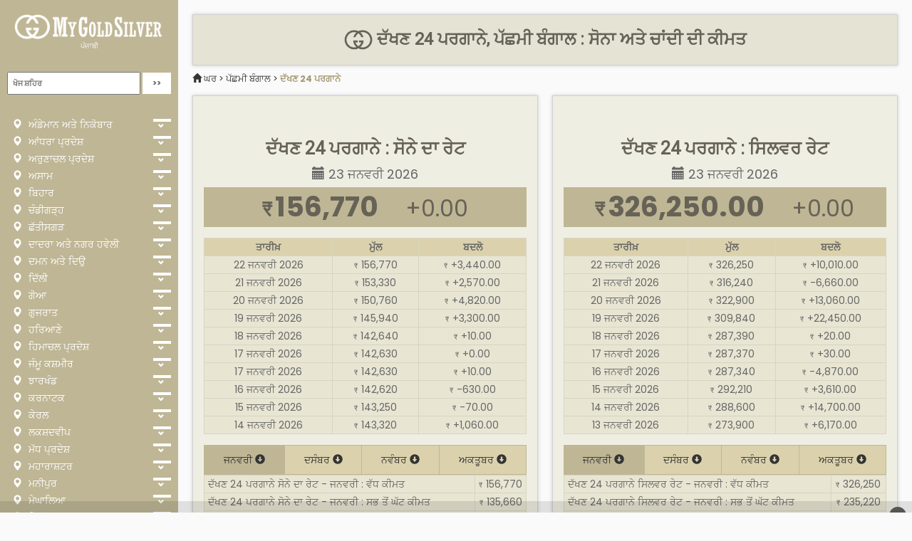

--- FILE ---
content_type: text/html; charset=UTF-8
request_url: https://mygoldsilver.com/pa/city/south-24-parganas/
body_size: 55511
content:
<!DOCTYPE html>
<html lang="pa">
    <head>
        <meta charset="utf-8">
        <meta name="viewport" content="width=device-width, initial-scale=1.0">
        <meta http-equiv="X-UA-Compatible" content="IE=edge">
		<meta name="author" content="MyGoldSilver.com" />
		<meta name="webmonitor" content="mygoldsilver.com 1.2" />
		<link rel="preconnect" href="https://cdnjs.cloudflare.com" crossorigin>
		<link rel="preconnect" href="https://cdn.jsdelivr.net" crossorigin>
		<link rel="preconnect" href="https://fonts.googleapis.com" crossorigin>
        <title>ਦੱਖਣ 24 ਪਰਗਾਨੇ : ਸੋਨਾ ਅਤੇ ਚਾਂਦੀ ਦੀ ਕੀਮਤ, ਦੱਖਣ 24 ਪਰਗਾਨੇ ਸੋਨੇ ਦੀਆਂ ਕੀਮਤਾਂ, ਦੱਖਣ 24 ਪਰਗਾਨੇ ਸਿਲਵਰ ਰੇਟ</title>
		<meta name="description" content="ਦੱਖਣ 24 ਪਰਗਾਨੇ ਸੋਨੇ ਅਤੇ ਚਾਂਦੀ ਦੀ ਕੀਮਤ. ਦੱਖਣ 24 ਪਰਗਾਨੇ ਸੋਨੇ ਦਾ ਰੇਟ ਅੱਜ. ਦੱਖਣ 24 ਪਰਗਾਨੇ ਸਿਲਵਰ ਰੇਟ ਅੱਜ" />
        <link rel="stylesheet" href="https://cdnjs.cloudflare.com/ajax/libs/twitter-bootstrap/3.3.7/css/bootstrap.min.css">
		<link rel="stylesheet" href="https://fonts.googleapis.com/css?family=Poppins:400,500,700|Roboto|Open+Sans"> 
        <link rel="stylesheet" href="https://mygoldsilver.com/css/style.1.40.6.css">
		<link rel="icon" href="/images/favicon.png" sizes="64x64" />
		<link rel="icon" href="/images/favicon.png" sizes="192x192" />
		<link rel="apple-touch-icon-precomposed" href="/images/favicon.png" />
		<link rel="shortcut icon" type="image/png" href="/images/favicon.png">
		<meta name="msapplication-TileImage" content="/images/favicon.png" />
		<link rel="manifest" href="https://mygoldsilver.com/manifest.json">
		<meta name="apple-mobile-web-app-capable" content="yes">  
		<meta name="apple-mobile-web-app-status-bar-style" content="black"> 
		<meta name="apple-mobile-web-app-title" content="My Gold Silver"> 
		<meta name="google-site-verification" content="NK9EQ01d7G4BPc-cW0JQpmgDDaiYIvqUOQaY3UlzEvU" />
		<script async src="https://securepubads.g.doubleclick.net/tag/js/gpt.js" crossorigin="anonymous" type="209d587b12dbe8f0181880bb-text/javascript"></script><script type="209d587b12dbe8f0181880bb-text/javascript">window.googletag = window.googletag || { cmd: [] };googletag.cmd.push(function () {var REFRESH_KEY = "refresh";var REFRESH_VALUE = "true";var SECONDS_TO_WAIT_AFTER_VIEWABILITY = 30;var cr = googletag.sizeMapping().addSize([1600, 0], [[970, 250], [970, 90], [728, 90]]).addSize([1200, 0], [[970, 250], [970, 90], [728, 90]]).addSize([992, 0], [[728, 90], [300, 250]]).addSize([768, 0], [[728, 90], [300, 250]]).addSize([480, 0], [[320, 100], [320, 50], [300, 250]]).addSize([0, 0], [[320, 50], [300, 250]]).build();var cra = googletag.sizeMapping().addSize([1024, 0], [[336, 280], [300, 250]]).addSize([768, 0], [[300, 250]]).addSize([0, 0], [[300, 250]]).build();var rs = googletag.sizeMapping().addSize([1200, 0], [[300, 600], [300, 250]]).addSize([1024, 0], [[300, 250]]).addSize([0, 0], [[300, 250]]).build();var bs = googletag.sizeMapping().addSize([1200, 0], [[970, 90], [728, 90]]).addSize([768, 0], [[728, 90], [468, 60]]).addSize([0, 0], [[320, 100], [320, 50]]).build();googletag.defineSlot("/21902364955,116571439/CM_mygoldsilver.com_finance_and_info_Top/CM_mygoldsilver.com_finance_and_info_Right_Sidebar",[[300, 600], [300, 250]], "div-gpt-ad-1759146069735-0").defineSizeMapping(rs).addService(googletag.pubads());googletag.defineSlot("/21902364955,116571439/CM_mygoldsilver.com_finance_and_info_Top/CM_mygoldsilver.com_finance_and_info_Multisize3",[[970, 250], [728, 90], [300, 250]], "div-gpt-ad-1759145798694-0").defineSizeMapping(cr).addService(googletag.pubads());googletag.defineSlot("/21902364955,116571439/CM_mygoldsilver.com_finance_and_info_Top/CM_mygoldsilver.com_finance_and_info_Multisize2",[[336, 280], [300, 250]], "div-gpt-ad-1759145617201-0").defineSizeMapping(cra).addService(googletag.pubads());googletag.defineSlot("/21902364955,116571439/CM_mygoldsilver.com_finance_and_info_Top/CM_mygoldsilver.com_finance_and_info_Multisize1",[[970, 90], [728, 90], [300, 250]], "div-gpt-ad-1759145382596-0").defineSizeMapping(cr).addService(googletag.pubads());googletag.defineSlot("/21902364955,116571439/CM_mygoldsilver.com_finance_and_info_Top/CM_mygoldsilver.com_finance_and_info_Sticky",[[320, 100], [320, 50], [728, 90]], "div-MWebStickyAds").defineSizeMapping(bs).setTargeting(REFRESH_KEY, REFRESH_VALUE).addService(googletag.pubads());googletag.defineSlot("/21902364955,116571439/CM_mygoldsilver.com_finance_and_info_Top/CM_mygoldsilver.com_finance_and_info_DBRS",[[970, 90], [728, 90], [468, 60]], "div-DStickyAds").defineSizeMapping(bs).setTargeting(REFRESH_KEY, REFRESH_VALUE).addService(googletag.pubads());googletag.pubads().addEventListener("impressionViewable", function (event) {var slot = event.slot;if (slot.getTargeting(REFRESH_KEY).indexOf(REFRESH_VALUE) > -1) {  setTimeout(function () {    googletag.pubads().refresh([slot]);  }, SECONDS_TO_WAIT_AFTER_VIEWABILITY * 1000);}});googletag.pubads().enableSingleRequest();googletag.pubads().collapseEmptyDivs(true);googletag.enableServices();});</script><style>@media only screen and (min-width: 1025px){.stickyads_Desktop_Only{position:fixed;left:0;bottom:0;width:100%;text-align:center;z-index:999999;display:flex;justify-content:center;background-color:#0000001a;padding:8px 0}.stickyads_Mobile_Only{display:none}}@media only screen and (max-width: 1024px){.stickyads_Mobile_Only{position:fixed;left:0;bottom:0;width:100%;text-align:center;z-index:999999;display:flex;justify-content:center;background-color:#0000001a;padding:8px 0}.stickyads_Desktop_Only{display:none}}.btn_close{position:absolute;right:8px;top:8px;background-color:#555;color:#fff;font-size:16px;border:0;cursor:pointer;border-radius:16px;padding:2px 8px}.btn_close:hover{background-color:red}</style>    </head>
    <body>
        <div class="wrapper">
       	<!-- Sidebar Holder -->
<nav id="sidebar">
    <div class="sidebar-header">
        <h3><a href="https://mygoldsilver.com/"><img class="sidebar-logo" src="https://mygoldsilver.com/images/logo-full-white.png" alt="MyGoldSilver.com"></a><br><small><a href="https://mygoldsilver.com/pa/">ਪੰਜਾਬੀ</a></small></h3>
    </div>
    <ul class="list-unstyled current" id="">
		<li id="header_search">
			<div id="panel" class="search-form">
				<form action="/" method="GET">
					<input name="language" id="language" style="display:none;" value="pa" />
					<input name="location" id="location" class="search" placeholder="ਖੋਜ ਸ਼ਹਿਰ" required />
					<input name="go" id="go" class="btn searchbtn" type="submit" value=">>" />
				</form>
			</div>
		</li>
    </ul>
    <ul class="list-unstyled current" id="">
	        </ul>
    <ul class="list-unstyled components">
					<li>
				<a class="list-a" href="https://mygoldsilver.com/pa/state/andaman-and-nicobar/" title="ਅੰਡੇਮਾਨ ਅਤੇ ਨਿਕੋਬਾਰ : ਸੋਨੇ ਅਤੇ ਚਾਂਦੀ ਦੀਆਂ ਕੀਮਤਾਂ"><i class="glyphicon glyphicon-map-marker"></i> ਅੰਡੇਮਾਨ ਅਤੇ ਨਿਕੋਬਾਰ</a>
				<a class="list-b" href="#state-1" data-toggle="collapse" aria-expanded="false"></a>
			    <ul id="state-1" class="list-unstyled collapse " aria-expanded="false">
			        <li>
								        <a class="list-c" href="https://mygoldsilver.com/pa/city/diglipur/" title="ਦਿਗਲੀਪੁਰ : ਸੋਨੇ ਅਤੇ ਚਾਂਦੀ ਦੀਆਂ ਕੀਮਤਾਂ"><i class="glyphicon glyphicon-send"></i> ਦਿਗਲੀਪੁਰ</a>
								        <a class="list-c" href="https://mygoldsilver.com/pa/city/nicobar/" title="ਨਿਕੋਬਾਰ : ਸੋਨੇ ਅਤੇ ਚਾਂਦੀ ਦੀਆਂ ਕੀਮਤਾਂ"><i class="glyphicon glyphicon-send"></i> ਨਿਕੋਬਾਰ</a>
								        <a class="list-c" href="https://mygoldsilver.com/pa/city/port-blair/" title="ਪੋਰਟ ਬਲੇਅਰ : ਸੋਨੇ ਅਤੇ ਚਾਂਦੀ ਦੀਆਂ ਕੀਮਤਾਂ"><i class="glyphicon glyphicon-send"></i> ਪੋਰਟ ਬਲੇਅਰ</a>
								        </li>
				</ul>
			</li>
						<li>
				<a class="list-a" href="https://mygoldsilver.com/pa/state/andhra-pradesh/" title="ਆਂਧਰਾ ਪ੍ਰਦੇਸ਼ : ਸੋਨੇ ਅਤੇ ਚਾਂਦੀ ਦੀਆਂ ਕੀਮਤਾਂ"><i class="glyphicon glyphicon-map-marker"></i> ਆਂਧਰਾ ਪ੍ਰਦੇਸ਼</a>
				<a class="list-b" href="#state-2" data-toggle="collapse" aria-expanded="false"></a>
			    <ul id="state-2" class="list-unstyled collapse " aria-expanded="false">
			        <li>
								        <a class="list-c" href="https://mygoldsilver.com/pa/city/anantapur/" title="ਅਨੰਤਪੁਰ : ਸੋਨੇ ਅਤੇ ਚਾਂਦੀ ਦੀਆਂ ਕੀਮਤਾਂ"><i class="glyphicon glyphicon-send"></i> ਅਨੰਤਪੁਰ</a>
								        <a class="list-c" href="https://mygoldsilver.com/pa/city/chittoor/" title="ਚਿਤੂਰ : ਸੋਨੇ ਅਤੇ ਚਾਂਦੀ ਦੀਆਂ ਕੀਮਤਾਂ"><i class="glyphicon glyphicon-send"></i> ਚਿਤੂਰ</a>
								        <a class="list-c" href="https://mygoldsilver.com/pa/city/east-godavari/" title="ਪੂਰਬੀ ਗੋਦਾਵਰੀ : ਸੋਨੇ ਅਤੇ ਚਾਂਦੀ ਦੀਆਂ ਕੀਮਤਾਂ"><i class="glyphicon glyphicon-send"></i> ਪੂਰਬੀ ਗੋਦਾਵਰੀ</a>
								        <a class="list-c" href="https://mygoldsilver.com/pa/city/guntur/" title="ਗੁੰਟੂਰ : ਸੋਨੇ ਅਤੇ ਚਾਂਦੀ ਦੀਆਂ ਕੀਮਤਾਂ"><i class="glyphicon glyphicon-send"></i> ਗੁੰਟੂਰ</a>
								        <a class="list-c" href="https://mygoldsilver.com/pa/city/kadapa/" title="ਕੜਪਾ : ਸੋਨੇ ਅਤੇ ਚਾਂਦੀ ਦੀਆਂ ਕੀਮਤਾਂ"><i class="glyphicon glyphicon-send"></i> ਕੜਪਾ</a>
								        <a class="list-c" href="https://mygoldsilver.com/pa/city/kurnool/" title="ਕੁਰਨੂਲ : ਸੋਨੇ ਅਤੇ ਚਾਂਦੀ ਦੀਆਂ ਕੀਮਤਾਂ"><i class="glyphicon glyphicon-send"></i> ਕੁਰਨੂਲ</a>
								        <a class="list-c" href="https://mygoldsilver.com/pa/city/machilipatnam/" title="ਮਚੀਲੀਪੱਟਨਮ : ਸੋਨੇ ਅਤੇ ਚਾਂਦੀ ਦੀਆਂ ਕੀਮਤਾਂ"><i class="glyphicon glyphicon-send"></i> ਮਚੀਲੀਪੱਟਨਮ</a>
								        <a class="list-c" href="https://mygoldsilver.com/pa/city/nellore/" title="ਨੈਲੋਰ : ਸੋਨੇ ਅਤੇ ਚਾਂਦੀ ਦੀਆਂ ਕੀਮਤਾਂ"><i class="glyphicon glyphicon-send"></i> ਨੈਲੋਰ</a>
								        <a class="list-c" href="https://mygoldsilver.com/pa/city/prakasam/" title="ਪ੍ਰਕਾਸ : ਸੋਨੇ ਅਤੇ ਚਾਂਦੀ ਦੀਆਂ ਕੀਮਤਾਂ"><i class="glyphicon glyphicon-send"></i> ਪ੍ਰਕਾਸ</a>
								        <a class="list-c" href="https://mygoldsilver.com/pa/city/srikakulam/" title="ਸ਼੍ਰੀਕਾਕੁਲਮ : ਸੋਨੇ ਅਤੇ ਚਾਂਦੀ ਦੀਆਂ ਕੀਮਤਾਂ"><i class="glyphicon glyphicon-send"></i> ਸ਼੍ਰੀਕਾਕੁਲਮ</a>
								        <a class="list-c" href="https://mygoldsilver.com/pa/city/vishakhapatnam/" title="ਵਿਸ਼ਾਖਾਪਟਨਮ : ਸੋਨੇ ਅਤੇ ਚਾਂਦੀ ਦੀਆਂ ਕੀਮਤਾਂ"><i class="glyphicon glyphicon-send"></i> ਵਿਸ਼ਾਖਾਪਟਨਮ</a>
								        <a class="list-c" href="https://mygoldsilver.com/pa/city/vizianagaram/" title="ਵਿਜੀਅਨਗਰਮ : ਸੋਨੇ ਅਤੇ ਚਾਂਦੀ ਦੀਆਂ ਕੀਮਤਾਂ"><i class="glyphicon glyphicon-send"></i> ਵਿਜੀਅਨਗਰਮ</a>
								        <a class="list-c" href="https://mygoldsilver.com/pa/city/west-godavari/" title="ਪੱਛਮੀ ਗੋਦਾਵਰੀ : ਸੋਨੇ ਅਤੇ ਚਾਂਦੀ ਦੀਆਂ ਕੀਮਤਾਂ"><i class="glyphicon glyphicon-send"></i> ਪੱਛਮੀ ਗੋਦਾਵਰੀ</a>
								        </li>
				</ul>
			</li>
						<li>
				<a class="list-a" href="https://mygoldsilver.com/pa/state/arunachal-pradesh/" title="ਅਰੁਣਾਚਲ ਪ੍ਰਦੇਸ਼ : ਸੋਨੇ ਅਤੇ ਚਾਂਦੀ ਦੀਆਂ ਕੀਮਤਾਂ"><i class="glyphicon glyphicon-map-marker"></i> ਅਰੁਣਾਚਲ ਪ੍ਰਦੇਸ਼</a>
				<a class="list-b" href="#state-3" data-toggle="collapse" aria-expanded="false"></a>
			    <ul id="state-3" class="list-unstyled collapse " aria-expanded="false">
			        <li>
								        <a class="list-c" href="https://mygoldsilver.com/pa/city/changlang/" title="ਚਾਂਗਲਾੰਗ : ਸੋਨੇ ਅਤੇ ਚਾਂਦੀ ਦੀਆਂ ਕੀਮਤਾਂ"><i class="glyphicon glyphicon-send"></i> ਚਾਂਗਲਾੰਗ</a>
								        <a class="list-c" href="https://mygoldsilver.com/pa/city/east-khameng/" title="ਪੂਰਬੀ ਖਮੇਂਗ : ਸੋਨੇ ਅਤੇ ਚਾਂਦੀ ਦੀਆਂ ਕੀਮਤਾਂ"><i class="glyphicon glyphicon-send"></i> ਪੂਰਬੀ ਖਮੇਂਗ</a>
								        <a class="list-c" href="https://mygoldsilver.com/pa/city/east-siang/" title="ਪੂਰਬੀ ਸਿਯਾਂਗ : ਸੋਨੇ ਅਤੇ ਚਾਂਦੀ ਦੀਆਂ ਕੀਮਤਾਂ"><i class="glyphicon glyphicon-send"></i> ਪੂਰਬੀ ਸਿਯਾਂਗ</a>
								        <a class="list-c" href="https://mygoldsilver.com/pa/city/lohit/" title="ਲੋਹਿਤ : ਸੋਨੇ ਅਤੇ ਚਾਂਦੀ ਦੀਆਂ ਕੀਮਤਾਂ"><i class="glyphicon glyphicon-send"></i> ਲੋਹਿਤ</a>
								        <a class="list-c" href="https://mygoldsilver.com/pa/city/longding/" title="ਤਾਂਘ : ਸੋਨੇ ਅਤੇ ਚਾਂਦੀ ਦੀਆਂ ਕੀਮਤਾਂ"><i class="glyphicon glyphicon-send"></i> ਤਾਂਘ</a>
								        <a class="list-c" href="https://mygoldsilver.com/pa/city/lower-dibang-valley/" title="ਲੋਅਰ ਦਿਬਾਂਗ ਵੈਲੀ : ਸੋਨੇ ਅਤੇ ਚਾਂਦੀ ਦੀਆਂ ਕੀਮਤਾਂ"><i class="glyphicon glyphicon-send"></i> ਲੋਅਰ ਦਿਬਾਂਗ ਵੈਲੀ</a>
								        <a class="list-c" href="https://mygoldsilver.com/pa/city/lower-subansiri/" title="ਲੋਅਰ ਸਬਨਸਿਰੀ : ਸੋਨੇ ਅਤੇ ਚਾਂਦੀ ਦੀਆਂ ਕੀਮਤਾਂ"><i class="glyphicon glyphicon-send"></i> ਲੋਅਰ ਸਬਨਸਿਰੀ</a>
								        <a class="list-c" href="https://mygoldsilver.com/pa/city/papumpare/" title="ਪਾਪੂਪੇਅਰ : ਸੋਨੇ ਅਤੇ ਚਾਂਦੀ ਦੀਆਂ ਕੀਮਤਾਂ"><i class="glyphicon glyphicon-send"></i> ਪਾਪੂਪੇਅਰ</a>
								        <a class="list-c" href="https://mygoldsilver.com/pa/city/tawang/" title="ਤਵਾਂਗ : ਸੋਨੇ ਅਤੇ ਚਾਂਦੀ ਦੀਆਂ ਕੀਮਤਾਂ"><i class="glyphicon glyphicon-send"></i> ਤਵਾਂਗ</a>
								        <a class="list-c" href="https://mygoldsilver.com/pa/city/upper-dibang-valley/" title="ਅੱਪਰ ਦਿਬਾੰਗ ਵੈਲੀ : ਸੋਨੇ ਅਤੇ ਚਾਂਦੀ ਦੀਆਂ ਕੀਮਤਾਂ"><i class="glyphicon glyphicon-send"></i> ਅੱਪਰ ਦਿਬਾੰਗ ਵੈਲੀ</a>
								        <a class="list-c" href="https://mygoldsilver.com/pa/city/upper-sibansiri/" title="ਅਪਰ ਸਿਬਨਸਿਰੀ : ਸੋਨੇ ਅਤੇ ਚਾਂਦੀ ਦੀਆਂ ਕੀਮਤਾਂ"><i class="glyphicon glyphicon-send"></i> ਅਪਰ ਸਿਬਨਸਿਰੀ</a>
								        <a class="list-c" href="https://mygoldsilver.com/pa/city/west-kameng/" title="ਵੈਸਟ ਕਾਮੰਗ : ਸੋਨੇ ਅਤੇ ਚਾਂਦੀ ਦੀਆਂ ਕੀਮਤਾਂ"><i class="glyphicon glyphicon-send"></i> ਵੈਸਟ ਕਾਮੰਗ</a>
								        <a class="list-c" href="https://mygoldsilver.com/pa/city/west-siang/" title="ਵੈਸਟ ਸਿਯਾਂਗ : ਸੋਨੇ ਅਤੇ ਚਾਂਦੀ ਦੀਆਂ ਕੀਮਤਾਂ"><i class="glyphicon glyphicon-send"></i> ਵੈਸਟ ਸਿਯਾਂਗ</a>
								        </li>
				</ul>
			</li>
						<li>
				<a class="list-a" href="https://mygoldsilver.com/pa/state/assam/" title="ਅਸਾਮ : ਸੋਨੇ ਅਤੇ ਚਾਂਦੀ ਦੀਆਂ ਕੀਮਤਾਂ"><i class="glyphicon glyphicon-map-marker"></i> ਅਸਾਮ</a>
				<a class="list-b" href="#state-4" data-toggle="collapse" aria-expanded="false"></a>
			    <ul id="state-4" class="list-unstyled collapse " aria-expanded="false">
			        <li>
								        <a class="list-c" href="https://mygoldsilver.com/pa/city/baksa/" title="ਬਕਸਾ : ਸੋਨੇ ਅਤੇ ਚਾਂਦੀ ਦੀਆਂ ਕੀਮਤਾਂ"><i class="glyphicon glyphicon-send"></i> ਬਕਸਾ</a>
								        <a class="list-c" href="https://mygoldsilver.com/pa/city/barpeta/" title="ਬਰਪੇਟਾ : ਸੋਨੇ ਅਤੇ ਚਾਂਦੀ ਦੀਆਂ ਕੀਮਤਾਂ"><i class="glyphicon glyphicon-send"></i> ਬਰਪੇਟਾ</a>
								        <a class="list-c" href="https://mygoldsilver.com/pa/city/biswanath/" title="ਬਿਸਵਾਨਥ : ਸੋਨੇ ਅਤੇ ਚਾਂਦੀ ਦੀਆਂ ਕੀਮਤਾਂ"><i class="glyphicon glyphicon-send"></i> ਬਿਸਵਾਨਥ</a>
								        <a class="list-c" href="https://mygoldsilver.com/pa/city/bongaigaon/" title="ਬੋਂਗਾਗਾਓਂ : ਸੋਨੇ ਅਤੇ ਚਾਂਦੀ ਦੀਆਂ ਕੀਮਤਾਂ"><i class="glyphicon glyphicon-send"></i> ਬੋਂਗਾਗਾਓਂ</a>
								        <a class="list-c" href="https://mygoldsilver.com/pa/city/cachar/" title="ਕੈਚਰ : ਸੋਨੇ ਅਤੇ ਚਾਂਦੀ ਦੀਆਂ ਕੀਮਤਾਂ"><i class="glyphicon glyphicon-send"></i> ਕੈਚਰ</a>
								        <a class="list-c" href="https://mygoldsilver.com/pa/city/charaideo/" title="ਚਰੈਇਡਿਓ : ਸੋਨੇ ਅਤੇ ਚਾਂਦੀ ਦੀਆਂ ਕੀਮਤਾਂ"><i class="glyphicon glyphicon-send"></i> ਚਰੈਇਡਿਓ</a>
								        <a class="list-c" href="https://mygoldsilver.com/pa/city/chirang/" title="ਚਿਰਾਂਗ : ਸੋਨੇ ਅਤੇ ਚਾਂਦੀ ਦੀਆਂ ਕੀਮਤਾਂ"><i class="glyphicon glyphicon-send"></i> ਚਿਰਾਂਗ</a>
								        <a class="list-c" href="https://mygoldsilver.com/pa/city/darrang/" title="ਦਾਰੰਗ : ਸੋਨੇ ਅਤੇ ਚਾਂਦੀ ਦੀਆਂ ਕੀਮਤਾਂ"><i class="glyphicon glyphicon-send"></i> ਦਾਰੰਗ</a>
								        <a class="list-c" href="https://mygoldsilver.com/pa/city/dhemaji/" title="ਧੇਮਾਜੀ : ਸੋਨੇ ਅਤੇ ਚਾਂਦੀ ਦੀਆਂ ਕੀਮਤਾਂ"><i class="glyphicon glyphicon-send"></i> ਧੇਮਾਜੀ</a>
								        <a class="list-c" href="https://mygoldsilver.com/pa/city/dhuburi/" title="ਧੁਬੂਰੀ : ਸੋਨੇ ਅਤੇ ਚਾਂਦੀ ਦੀਆਂ ਕੀਮਤਾਂ"><i class="glyphicon glyphicon-send"></i> ਧੁਬੂਰੀ</a>
								        <a class="list-c" href="https://mygoldsilver.com/pa/city/dibrugarh/" title="ਡਿਬਰੂਗੜ : ਸੋਨੇ ਅਤੇ ਚਾਂਦੀ ਦੀਆਂ ਕੀਮਤਾਂ"><i class="glyphicon glyphicon-send"></i> ਡਿਬਰੂਗੜ</a>
								        <a class="list-c" href="https://mygoldsilver.com/pa/city/dima-hasao/" title="ਦੀਮਾ ਹਸੌ : ਸੋਨੇ ਅਤੇ ਚਾਂਦੀ ਦੀਆਂ ਕੀਮਤਾਂ"><i class="glyphicon glyphicon-send"></i> ਦੀਮਾ ਹਸੌ</a>
								        <a class="list-c" href="https://mygoldsilver.com/pa/city/goalpara/" title="ਗੋਲਪੜਾ : ਸੋਨੇ ਅਤੇ ਚਾਂਦੀ ਦੀਆਂ ਕੀਮਤਾਂ"><i class="glyphicon glyphicon-send"></i> ਗੋਲਪੜਾ</a>
								        <a class="list-c" href="https://mygoldsilver.com/pa/city/golaghat/" title="ਗੋਲਘਾਟ : ਸੋਨੇ ਅਤੇ ਚਾਂਦੀ ਦੀਆਂ ਕੀਮਤਾਂ"><i class="glyphicon glyphicon-send"></i> ਗੋਲਘਾਟ</a>
								        <a class="list-c" href="https://mygoldsilver.com/pa/city/hailakandi/" title="ਹੈਲਕੰਡੀ : ਸੋਨੇ ਅਤੇ ਚਾਂਦੀ ਦੀਆਂ ਕੀਮਤਾਂ"><i class="glyphicon glyphicon-send"></i> ਹੈਲਕੰਡੀ</a>
								        <a class="list-c" href="https://mygoldsilver.com/pa/city/hojai/" title="ਹੋਜੈ : ਸੋਨੇ ਅਤੇ ਚਾਂਦੀ ਦੀਆਂ ਕੀਮਤਾਂ"><i class="glyphicon glyphicon-send"></i> ਹੋਜੈ</a>
								        <a class="list-c" href="https://mygoldsilver.com/pa/city/jorhat/" title="ਜੋਰਹਾਟ : ਸੋਨੇ ਅਤੇ ਚਾਂਦੀ ਦੀਆਂ ਕੀਮਤਾਂ"><i class="glyphicon glyphicon-send"></i> ਜੋਰਹਾਟ</a>
								        <a class="list-c" href="https://mygoldsilver.com/pa/city/kamrup/" title="ਕਾਮਰੂਪ : ਸੋਨੇ ਅਤੇ ਚਾਂਦੀ ਦੀਆਂ ਕੀਮਤਾਂ"><i class="glyphicon glyphicon-send"></i> ਕਾਮਰੂਪ</a>
								        <a class="list-c" href="https://mygoldsilver.com/pa/city/kamrup-metro/" title="ਕਾਮਰੂਪ ਮੈਟਰੋ : ਸੋਨੇ ਅਤੇ ਚਾਂਦੀ ਦੀਆਂ ਕੀਮਤਾਂ"><i class="glyphicon glyphicon-send"></i> ਕਾਮਰੂਪ ਮੈਟਰੋ</a>
								        <a class="list-c" href="https://mygoldsilver.com/pa/city/karbi-anglong/" title="ਕਰਬੀ ਅੰਗਲੌਂਗ : ਸੋਨੇ ਅਤੇ ਚਾਂਦੀ ਦੀਆਂ ਕੀਮਤਾਂ"><i class="glyphicon glyphicon-send"></i> ਕਰਬੀ ਅੰਗਲੌਂਗ</a>
								        <a class="list-c" href="https://mygoldsilver.com/pa/city/karimganj/" title="ਕਰੀਮਗੰਜ : ਸੋਨੇ ਅਤੇ ਚਾਂਦੀ ਦੀਆਂ ਕੀਮਤਾਂ"><i class="glyphicon glyphicon-send"></i> ਕਰੀਮਗੰਜ</a>
								        <a class="list-c" href="https://mygoldsilver.com/pa/city/kokrajhar/" title="ਕੋਕਰਾਝਾਰ : ਸੋਨੇ ਅਤੇ ਚਾਂਦੀ ਦੀਆਂ ਕੀਮਤਾਂ"><i class="glyphicon glyphicon-send"></i> ਕੋਕਰਾਝਾਰ</a>
								        <a class="list-c" href="https://mygoldsilver.com/pa/city/lakhimpur/" title="ਲਖੀਮਪੁਰ : ਸੋਨੇ ਅਤੇ ਚਾਂਦੀ ਦੀਆਂ ਕੀਮਤਾਂ"><i class="glyphicon glyphicon-send"></i> ਲਖੀਮਪੁਰ</a>
								        <a class="list-c" href="https://mygoldsilver.com/pa/city/majuli/" title="ਮਾਜੁਲੀ : ਸੋਨੇ ਅਤੇ ਚਾਂਦੀ ਦੀਆਂ ਕੀਮਤਾਂ"><i class="glyphicon glyphicon-send"></i> ਮਾਜੁਲੀ</a>
								        <a class="list-c" href="https://mygoldsilver.com/pa/city/morigaon/" title="ਮੋਰੀਗਾਓਂ : ਸੋਨੇ ਅਤੇ ਚਾਂਦੀ ਦੀਆਂ ਕੀਮਤਾਂ"><i class="glyphicon glyphicon-send"></i> ਮੋਰੀਗਾਓਂ</a>
								        <a class="list-c" href="https://mygoldsilver.com/pa/city/nagaon/" title="ਨਾਗਾਓਂ : ਸੋਨੇ ਅਤੇ ਚਾਂਦੀ ਦੀਆਂ ਕੀਮਤਾਂ"><i class="glyphicon glyphicon-send"></i> ਨਾਗਾਓਂ</a>
								        <a class="list-c" href="https://mygoldsilver.com/pa/city/nalbari/" title="ਨਲਬਾਰੀ : ਸੋਨੇ ਅਤੇ ਚਾਂਦੀ ਦੀਆਂ ਕੀਮਤਾਂ"><i class="glyphicon glyphicon-send"></i> ਨਲਬਾਰੀ</a>
								        <a class="list-c" href="https://mygoldsilver.com/pa/city/sibsagar/" title="ਸਿਬਸਾਗਰ : ਸੋਨੇ ਅਤੇ ਚਾਂਦੀ ਦੀਆਂ ਕੀਮਤਾਂ"><i class="glyphicon glyphicon-send"></i> ਸਿਬਸਾਗਰ</a>
								        <a class="list-c" href="https://mygoldsilver.com/pa/city/sonitpur/" title="ਸੋਨੀਤਪੁਰ : ਸੋਨੇ ਅਤੇ ਚਾਂਦੀ ਦੀਆਂ ਕੀਮਤਾਂ"><i class="glyphicon glyphicon-send"></i> ਸੋਨੀਤਪੁਰ</a>
								        <a class="list-c" href="https://mygoldsilver.com/pa/city/tinsukia/" title="ਤਿਨਸੁਕੀਆ : ਸੋਨੇ ਅਤੇ ਚਾਂਦੀ ਦੀਆਂ ਕੀਮਤਾਂ"><i class="glyphicon glyphicon-send"></i> ਤਿਨਸੁਕੀਆ</a>
								        <a class="list-c" href="https://mygoldsilver.com/pa/city/udalguri/" title="ਉਦਾਲਗੁਰੀ : ਸੋਨੇ ਅਤੇ ਚਾਂਦੀ ਦੀਆਂ ਕੀਮਤਾਂ"><i class="glyphicon glyphicon-send"></i> ਉਦਾਲਗੁਰੀ</a>
								        <a class="list-c" href="https://mygoldsilver.com/pa/city/west-karbi-anglong/" title="ਵੈਸਟ ਕਰਬੀ ਐਂਗਲਾਂਗ : ਸੋਨੇ ਅਤੇ ਚਾਂਦੀ ਦੀਆਂ ਕੀਮਤਾਂ"><i class="glyphicon glyphicon-send"></i> ਵੈਸਟ ਕਰਬੀ ਐਂਗਲਾਂਗ</a>
								        </li>
				</ul>
			</li>
						<li>
				<a class="list-a" href="https://mygoldsilver.com/pa/state/bihar/" title="ਬਿਹਾਰ : ਸੋਨੇ ਅਤੇ ਚਾਂਦੀ ਦੀਆਂ ਕੀਮਤਾਂ"><i class="glyphicon glyphicon-map-marker"></i> ਬਿਹਾਰ</a>
				<a class="list-b" href="#state-5" data-toggle="collapse" aria-expanded="false"></a>
			    <ul id="state-5" class="list-unstyled collapse " aria-expanded="false">
			        <li>
								        <a class="list-c" href="https://mygoldsilver.com/pa/city/araria/" title="ਅਰਰੀਆ : ਸੋਨੇ ਅਤੇ ਚਾਂਦੀ ਦੀਆਂ ਕੀਮਤਾਂ"><i class="glyphicon glyphicon-send"></i> ਅਰਰੀਆ</a>
								        <a class="list-c" href="https://mygoldsilver.com/pa/city/arwal/" title="ਅਰਵਾਲ : ਸੋਨੇ ਅਤੇ ਚਾਂਦੀ ਦੀਆਂ ਕੀਮਤਾਂ"><i class="glyphicon glyphicon-send"></i> ਅਰਵਾਲ</a>
								        <a class="list-c" href="https://mygoldsilver.com/pa/city/aurangabad/" title="Aurangਰੰਗਾਬਾਦ : ਸੋਨੇ ਅਤੇ ਚਾਂਦੀ ਦੀਆਂ ਕੀਮਤਾਂ"><i class="glyphicon glyphicon-send"></i> Aurangਰੰਗਾਬਾਦ</a>
								        <a class="list-c" href="https://mygoldsilver.com/pa/city/banka/" title="ਬਾਂਕਾ : ਸੋਨੇ ਅਤੇ ਚਾਂਦੀ ਦੀਆਂ ਕੀਮਤਾਂ"><i class="glyphicon glyphicon-send"></i> ਬਾਂਕਾ</a>
								        <a class="list-c" href="https://mygoldsilver.com/pa/city/begusarai/" title="ਬੇਗੁਸਾਰੈ : ਸੋਨੇ ਅਤੇ ਚਾਂਦੀ ਦੀਆਂ ਕੀਮਤਾਂ"><i class="glyphicon glyphicon-send"></i> ਬੇਗੁਸਾਰੈ</a>
								        <a class="list-c" href="https://mygoldsilver.com/pa/city/bettiah/" title="ਬੇਟੀਆਹ : ਸੋਨੇ ਅਤੇ ਚਾਂਦੀ ਦੀਆਂ ਕੀਮਤਾਂ"><i class="glyphicon glyphicon-send"></i> ਬੇਟੀਆਹ</a>
								        <a class="list-c" href="https://mygoldsilver.com/pa/city/bhagalpur/" title="ਭਾਗਲਪੁਰ : ਸੋਨੇ ਅਤੇ ਚਾਂਦੀ ਦੀਆਂ ਕੀਮਤਾਂ"><i class="glyphicon glyphicon-send"></i> ਭਾਗਲਪੁਰ</a>
								        <a class="list-c" href="https://mygoldsilver.com/pa/city/bhojpur/" title="ਭੋਜਪੁਰ : ਸੋਨੇ ਅਤੇ ਚਾਂਦੀ ਦੀਆਂ ਕੀਮਤਾਂ"><i class="glyphicon glyphicon-send"></i> ਭੋਜਪੁਰ</a>
								        <a class="list-c" href="https://mygoldsilver.com/pa/city/buxar/" title="ਬਕਸਰ : ਸੋਨੇ ਅਤੇ ਚਾਂਦੀ ਦੀਆਂ ਕੀਮਤਾਂ"><i class="glyphicon glyphicon-send"></i> ਬਕਸਰ</a>
								        <a class="list-c" href="https://mygoldsilver.com/pa/city/chhapra/" title="ਛਪਰਾ : ਸੋਨੇ ਅਤੇ ਚਾਂਦੀ ਦੀਆਂ ਕੀਮਤਾਂ"><i class="glyphicon glyphicon-send"></i> ਛਪਰਾ</a>
								        <a class="list-c" href="https://mygoldsilver.com/pa/city/darbhanga/" title="ਦਰਭੰਗਾ : ਸੋਨੇ ਅਤੇ ਚਾਂਦੀ ਦੀਆਂ ਕੀਮਤਾਂ"><i class="glyphicon glyphicon-send"></i> ਦਰਭੰਗਾ</a>
								        <a class="list-c" href="https://mygoldsilver.com/pa/city/gaya/" title="ਗਿਆ : ਸੋਨੇ ਅਤੇ ਚਾਂਦੀ ਦੀਆਂ ਕੀਮਤਾਂ"><i class="glyphicon glyphicon-send"></i> ਗਿਆ</a>
								        <a class="list-c" href="https://mygoldsilver.com/pa/city/gopalganj/" title="ਗੋਪਾਲਗੰਜ : ਸੋਨੇ ਅਤੇ ਚਾਂਦੀ ਦੀਆਂ ਕੀਮਤਾਂ"><i class="glyphicon glyphicon-send"></i> ਗੋਪਾਲਗੰਜ</a>
								        <a class="list-c" href="https://mygoldsilver.com/pa/city/jamui/" title="ਜਮੂਈ : ਸੋਨੇ ਅਤੇ ਚਾਂਦੀ ਦੀਆਂ ਕੀਮਤਾਂ"><i class="glyphicon glyphicon-send"></i> ਜਮੂਈ</a>
								        <a class="list-c" href="https://mygoldsilver.com/pa/city/jehanabad/" title="ਜਹਾਨਾਬਾਦ : ਸੋਨੇ ਅਤੇ ਚਾਂਦੀ ਦੀਆਂ ਕੀਮਤਾਂ"><i class="glyphicon glyphicon-send"></i> ਜਹਾਨਾਬਾਦ</a>
								        <a class="list-c" href="https://mygoldsilver.com/pa/city/kaimur/" title="ਕੈਮੂਰ : ਸੋਨੇ ਅਤੇ ਚਾਂਦੀ ਦੀਆਂ ਕੀਮਤਾਂ"><i class="glyphicon glyphicon-send"></i> ਕੈਮੂਰ</a>
								        <a class="list-c" href="https://mygoldsilver.com/pa/city/katihar/" title="ਕਟਿਹਾਰ : ਸੋਨੇ ਅਤੇ ਚਾਂਦੀ ਦੀਆਂ ਕੀਮਤਾਂ"><i class="glyphicon glyphicon-send"></i> ਕਟਿਹਾਰ</a>
								        <a class="list-c" href="https://mygoldsilver.com/pa/city/khagaria/" title="ਖਗਰੀਆ : ਸੋਨੇ ਅਤੇ ਚਾਂਦੀ ਦੀਆਂ ਕੀਮਤਾਂ"><i class="glyphicon glyphicon-send"></i> ਖਗਰੀਆ</a>
								        <a class="list-c" href="https://mygoldsilver.com/pa/city/kishanganj/" title="ਕਿਸ਼ਨਗੰਜ : ਸੋਨੇ ਅਤੇ ਚਾਂਦੀ ਦੀਆਂ ਕੀਮਤਾਂ"><i class="glyphicon glyphicon-send"></i> ਕਿਸ਼ਨਗੰਜ</a>
								        <a class="list-c" href="https://mygoldsilver.com/pa/city/lakhisarai/" title="ਲਖਿਸਾਰਾਏ : ਸੋਨੇ ਅਤੇ ਚਾਂਦੀ ਦੀਆਂ ਕੀਮਤਾਂ"><i class="glyphicon glyphicon-send"></i> ਲਖਿਸਾਰਾਏ</a>
								        <a class="list-c" href="https://mygoldsilver.com/pa/city/madhepura/" title="ਮਧੇਪੁਰਾ : ਸੋਨੇ ਅਤੇ ਚਾਂਦੀ ਦੀਆਂ ਕੀਮਤਾਂ"><i class="glyphicon glyphicon-send"></i> ਮਧੇਪੁਰਾ</a>
								        <a class="list-c" href="https://mygoldsilver.com/pa/city/madhubani/" title="ਮਧੂਬਨੀ : ਸੋਨੇ ਅਤੇ ਚਾਂਦੀ ਦੀਆਂ ਕੀਮਤਾਂ"><i class="glyphicon glyphicon-send"></i> ਮਧੂਬਨੀ</a>
								        <a class="list-c" href="https://mygoldsilver.com/pa/city/motihari/" title="ਮੋਤੀਹਾਰੀ : ਸੋਨੇ ਅਤੇ ਚਾਂਦੀ ਦੀਆਂ ਕੀਮਤਾਂ"><i class="glyphicon glyphicon-send"></i> ਮੋਤੀਹਾਰੀ</a>
								        <a class="list-c" href="https://mygoldsilver.com/pa/city/munger/" title="ਮੁੰਜਰ : ਸੋਨੇ ਅਤੇ ਚਾਂਦੀ ਦੀਆਂ ਕੀਮਤਾਂ"><i class="glyphicon glyphicon-send"></i> ਮੁੰਜਰ</a>
								        <a class="list-c" href="https://mygoldsilver.com/pa/city/muzaffarpur/" title="ਮੁਜ਼ੱਫਰਪੁਰ : ਸੋਨੇ ਅਤੇ ਚਾਂਦੀ ਦੀਆਂ ਕੀਮਤਾਂ"><i class="glyphicon glyphicon-send"></i> ਮੁਜ਼ੱਫਰਪੁਰ</a>
								        <a class="list-c" href="https://mygoldsilver.com/pa/city/nalanda/" title="ਨਾਲੰਦਾ : ਸੋਨੇ ਅਤੇ ਚਾਂਦੀ ਦੀਆਂ ਕੀਮਤਾਂ"><i class="glyphicon glyphicon-send"></i> ਨਾਲੰਦਾ</a>
								        <a class="list-c" href="https://mygoldsilver.com/pa/city/nawada/" title="ਨਵਾਦਾ : ਸੋਨੇ ਅਤੇ ਚਾਂਦੀ ਦੀਆਂ ਕੀਮਤਾਂ"><i class="glyphicon glyphicon-send"></i> ਨਵਾਦਾ</a>
								        <a class="list-c" href="https://mygoldsilver.com/pa/city/patna/" title="ਪਟਨਾ : ਸੋਨੇ ਅਤੇ ਚਾਂਦੀ ਦੀਆਂ ਕੀਮਤਾਂ"><i class="glyphicon glyphicon-send"></i> ਪਟਨਾ</a>
								        <a class="list-c" href="https://mygoldsilver.com/pa/city/purnia/" title="ਪੂਰਨੀਆ : ਸੋਨੇ ਅਤੇ ਚਾਂਦੀ ਦੀਆਂ ਕੀਮਤਾਂ"><i class="glyphicon glyphicon-send"></i> ਪੂਰਨੀਆ</a>
								        <a class="list-c" href="https://mygoldsilver.com/pa/city/rohtas/" title="ਰੋਹਤਾਸ : ਸੋਨੇ ਅਤੇ ਚਾਂਦੀ ਦੀਆਂ ਕੀਮਤਾਂ"><i class="glyphicon glyphicon-send"></i> ਰੋਹਤਾਸ</a>
								        <a class="list-c" href="https://mygoldsilver.com/pa/city/saharsa/" title="ਸਹਾਰਸਾ : ਸੋਨੇ ਅਤੇ ਚਾਂਦੀ ਦੀਆਂ ਕੀਮਤਾਂ"><i class="glyphicon glyphicon-send"></i> ਸਹਾਰਸਾ</a>
								        <a class="list-c" href="https://mygoldsilver.com/pa/city/samastipur/" title="ਸਮਸਤੀਪੁਰ : ਸੋਨੇ ਅਤੇ ਚਾਂਦੀ ਦੀਆਂ ਕੀਮਤਾਂ"><i class="glyphicon glyphicon-send"></i> ਸਮਸਤੀਪੁਰ</a>
								        <a class="list-c" href="https://mygoldsilver.com/pa/city/sheikhpura/" title="ਸ਼ੇਖਪੁਰਾ : ਸੋਨੇ ਅਤੇ ਚਾਂਦੀ ਦੀਆਂ ਕੀਮਤਾਂ"><i class="glyphicon glyphicon-send"></i> ਸ਼ੇਖਪੁਰਾ</a>
								        <a class="list-c" href="https://mygoldsilver.com/pa/city/sheohar/" title="ਸਿਓਹਰ : ਸੋਨੇ ਅਤੇ ਚਾਂਦੀ ਦੀਆਂ ਕੀਮਤਾਂ"><i class="glyphicon glyphicon-send"></i> ਸਿਓਹਰ</a>
								        <a class="list-c" href="https://mygoldsilver.com/pa/city/sitamarhi/" title="ਸੀਤਾਮਾਰੀ : ਸੋਨੇ ਅਤੇ ਚਾਂਦੀ ਦੀਆਂ ਕੀਮਤਾਂ"><i class="glyphicon glyphicon-send"></i> ਸੀਤਾਮਾਰੀ</a>
								        <a class="list-c" href="https://mygoldsilver.com/pa/city/siwan/" title="ਸੀਵਾਨ : ਸੋਨੇ ਅਤੇ ਚਾਂਦੀ ਦੀਆਂ ਕੀਮਤਾਂ"><i class="glyphicon glyphicon-send"></i> ਸੀਵਾਨ</a>
								        <a class="list-c" href="https://mygoldsilver.com/pa/city/supaul/" title="ਸੁਪੌਲ : ਸੋਨੇ ਅਤੇ ਚਾਂਦੀ ਦੀਆਂ ਕੀਮਤਾਂ"><i class="glyphicon glyphicon-send"></i> ਸੁਪੌਲ</a>
								        <a class="list-c" href="https://mygoldsilver.com/pa/city/vaishali/" title="ਵੈਸ਼ਾਲੀ : ਸੋਨੇ ਅਤੇ ਚਾਂਦੀ ਦੀਆਂ ਕੀਮਤਾਂ"><i class="glyphicon glyphicon-send"></i> ਵੈਸ਼ਾਲੀ</a>
								        </li>
				</ul>
			</li>
						<li>
				<a class="list-a" href="https://mygoldsilver.com/pa/state/chandigarh/" title="ਚੰਡੀਗੜ੍ਹ : ਸੋਨੇ ਅਤੇ ਚਾਂਦੀ ਦੀਆਂ ਕੀਮਤਾਂ"><i class="glyphicon glyphicon-map-marker"></i> ਚੰਡੀਗੜ੍ਹ</a>
				<a class="list-b" href="#state-6" data-toggle="collapse" aria-expanded="false"></a>
			    <ul id="state-6" class="list-unstyled collapse " aria-expanded="false">
			        <li>
								        <a class="list-c" href="https://mygoldsilver.com/pa/city/chandigarh/" title="ਚੰਡੀਗੜ੍ਹ : ਸੋਨੇ ਅਤੇ ਚਾਂਦੀ ਦੀਆਂ ਕੀਮਤਾਂ"><i class="glyphicon glyphicon-send"></i> ਚੰਡੀਗੜ੍ਹ</a>
								        </li>
				</ul>
			</li>
						<li>
				<a class="list-a" href="https://mygoldsilver.com/pa/state/chhattisgarh/" title="ਛੱਤੀਸਗੜ : ਸੋਨੇ ਅਤੇ ਚਾਂਦੀ ਦੀਆਂ ਕੀਮਤਾਂ"><i class="glyphicon glyphicon-map-marker"></i> ਛੱਤੀਸਗੜ</a>
				<a class="list-b" href="#state-7" data-toggle="collapse" aria-expanded="false"></a>
			    <ul id="state-7" class="list-unstyled collapse " aria-expanded="false">
			        <li>
								        <a class="list-c" href="https://mygoldsilver.com/pa/city/baloda/" title="ਬਲੋਡਾ : ਸੋਨੇ ਅਤੇ ਚਾਂਦੀ ਦੀਆਂ ਕੀਮਤਾਂ"><i class="glyphicon glyphicon-send"></i> ਬਲੋਡਾ</a>
								        <a class="list-c" href="https://mygoldsilver.com/pa/city/baloda-bazar/" title="ਬਲੋਦਾ ਬਾਜ਼ਾਰ : ਸੋਨੇ ਅਤੇ ਚਾਂਦੀ ਦੀਆਂ ਕੀਮਤਾਂ"><i class="glyphicon glyphicon-send"></i> ਬਲੋਦਾ ਬਾਜ਼ਾਰ</a>
								        <a class="list-c" href="https://mygoldsilver.com/pa/city/balrampur/" title="ਬਲਰਾਮਪੁਰ : ਸੋਨੇ ਅਤੇ ਚਾਂਦੀ ਦੀਆਂ ਕੀਮਤਾਂ"><i class="glyphicon glyphicon-send"></i> ਬਲਰਾਮਪੁਰ</a>
								        <a class="list-c" href="https://mygoldsilver.com/pa/city/bemetara/" title="ਬੇਮੇਟਾਰਾ : ਸੋਨੇ ਅਤੇ ਚਾਂਦੀ ਦੀਆਂ ਕੀਮਤਾਂ"><i class="glyphicon glyphicon-send"></i> ਬੇਮੇਟਾਰਾ</a>
								        <a class="list-c" href="https://mygoldsilver.com/pa/city/bijapur/" title="ਬੀਜਾਪੁਰ : ਸੋਨੇ ਅਤੇ ਚਾਂਦੀ ਦੀਆਂ ਕੀਮਤਾਂ"><i class="glyphicon glyphicon-send"></i> ਬੀਜਾਪੁਰ</a>
								        <a class="list-c" href="https://mygoldsilver.com/pa/city/bilaspur/" title="ਬਿਲਾਸਪੁਰ : ਸੋਨੇ ਅਤੇ ਚਾਂਦੀ ਦੀਆਂ ਕੀਮਤਾਂ"><i class="glyphicon glyphicon-send"></i> ਬਿਲਾਸਪੁਰ</a>
								        <a class="list-c" href="https://mygoldsilver.com/pa/city/dantewada/" title="ਦਾਂਤੇਵਾੜਾ : ਸੋਨੇ ਅਤੇ ਚਾਂਦੀ ਦੀਆਂ ਕੀਮਤਾਂ"><i class="glyphicon glyphicon-send"></i> ਦਾਂਤੇਵਾੜਾ</a>
								        <a class="list-c" href="https://mygoldsilver.com/pa/city/dhamtari/" title="ਧਮਤਾਰੀ : ਸੋਨੇ ਅਤੇ ਚਾਂਦੀ ਦੀਆਂ ਕੀਮਤਾਂ"><i class="glyphicon glyphicon-send"></i> ਧਮਤਾਰੀ</a>
								        <a class="list-c" href="https://mygoldsilver.com/pa/city/durg/" title="ਦੁਰਗ : ਸੋਨੇ ਅਤੇ ਚਾਂਦੀ ਦੀਆਂ ਕੀਮਤਾਂ"><i class="glyphicon glyphicon-send"></i> ਦੁਰਗ</a>
								        <a class="list-c" href="https://mygoldsilver.com/pa/city/gariyaband/" title="ਗਰਿਆਬੰਦ : ਸੋਨੇ ਅਤੇ ਚਾਂਦੀ ਦੀਆਂ ਕੀਮਤਾਂ"><i class="glyphicon glyphicon-send"></i> ਗਰਿਆਬੰਦ</a>
								        <a class="list-c" href="https://mygoldsilver.com/pa/city/jagdalpur/" title="ਜਗਦਲਪੁਰ : ਸੋਨੇ ਅਤੇ ਚਾਂਦੀ ਦੀਆਂ ਕੀਮਤਾਂ"><i class="glyphicon glyphicon-send"></i> ਜਗਦਲਪੁਰ</a>
								        <a class="list-c" href="https://mygoldsilver.com/pa/city/janjgir/" title="ਜੰਜਗੀਰ : ਸੋਨੇ ਅਤੇ ਚਾਂਦੀ ਦੀਆਂ ਕੀਮਤਾਂ"><i class="glyphicon glyphicon-send"></i> ਜੰਜਗੀਰ</a>
								        <a class="list-c" href="https://mygoldsilver.com/pa/city/jashpur/" title="ਜਸ਼ਪੁਰ : ਸੋਨੇ ਅਤੇ ਚਾਂਦੀ ਦੀਆਂ ਕੀਮਤਾਂ"><i class="glyphicon glyphicon-send"></i> ਜਸ਼ਪੁਰ</a>
								        <a class="list-c" href="https://mygoldsilver.com/pa/city/kanker/" title="ਕਾਂਕੇਰ : ਸੋਨੇ ਅਤੇ ਚਾਂਦੀ ਦੀਆਂ ਕੀਮਤਾਂ"><i class="glyphicon glyphicon-send"></i> ਕਾਂਕੇਰ</a>
								        <a class="list-c" href="https://mygoldsilver.com/pa/city/kawardha/" title="ਕਵਰਧਾ : ਸੋਨੇ ਅਤੇ ਚਾਂਦੀ ਦੀਆਂ ਕੀਮਤਾਂ"><i class="glyphicon glyphicon-send"></i> ਕਵਰਧਾ</a>
								        <a class="list-c" href="https://mygoldsilver.com/pa/city/kondagaon/" title="ਕੌਂਡਾਗਾਓਂ : ਸੋਨੇ ਅਤੇ ਚਾਂਦੀ ਦੀਆਂ ਕੀਮਤਾਂ"><i class="glyphicon glyphicon-send"></i> ਕੌਂਡਾਗਾਓਂ</a>
								        <a class="list-c" href="https://mygoldsilver.com/pa/city/korba/" title="ਕੋਰਬਾ : ਸੋਨੇ ਅਤੇ ਚਾਂਦੀ ਦੀਆਂ ਕੀਮਤਾਂ"><i class="glyphicon glyphicon-send"></i> ਕੋਰਬਾ</a>
								        <a class="list-c" href="https://mygoldsilver.com/pa/city/koria/" title="ਕੋਰਿਆ : ਸੋਨੇ ਅਤੇ ਚਾਂਦੀ ਦੀਆਂ ਕੀਮਤਾਂ"><i class="glyphicon glyphicon-send"></i> ਕੋਰਿਆ</a>
								        <a class="list-c" href="https://mygoldsilver.com/pa/city/mahasamund/" title="ਮਹਾਸਮੁੰਡ : ਸੋਨੇ ਅਤੇ ਚਾਂਦੀ ਦੀਆਂ ਕੀਮਤਾਂ"><i class="glyphicon glyphicon-send"></i> ਮਹਾਸਮੁੰਡ</a>
								        <a class="list-c" href="https://mygoldsilver.com/pa/city/mungeli/" title="ਮੁੰਗੇਲੀ : ਸੋਨੇ ਅਤੇ ਚਾਂਦੀ ਦੀਆਂ ਕੀਮਤਾਂ"><i class="glyphicon glyphicon-send"></i> ਮੁੰਗੇਲੀ</a>
								        <a class="list-c" href="https://mygoldsilver.com/pa/city/raigarh/" title="ਰਾਏਗੜ : ਸੋਨੇ ਅਤੇ ਚਾਂਦੀ ਦੀਆਂ ਕੀਮਤਾਂ"><i class="glyphicon glyphicon-send"></i> ਰਾਏਗੜ</a>
								        <a class="list-c" href="https://mygoldsilver.com/pa/city/raipur/" title="ਰਾਏਪੁਰ : ਸੋਨੇ ਅਤੇ ਚਾਂਦੀ ਦੀਆਂ ਕੀਮਤਾਂ"><i class="glyphicon glyphicon-send"></i> ਰਾਏਪੁਰ</a>
								        <a class="list-c" href="https://mygoldsilver.com/pa/city/rajnandgaon/" title="ਰਾਜਨੰਦਗਾਂਵ : ਸੋਨੇ ਅਤੇ ਚਾਂਦੀ ਦੀਆਂ ਕੀਮਤਾਂ"><i class="glyphicon glyphicon-send"></i> ਰਾਜਨੰਦਗਾਂਵ</a>
								        <a class="list-c" href="https://mygoldsilver.com/pa/city/sukma/" title="ਸੁਕਮਾ : ਸੋਨੇ ਅਤੇ ਚਾਂਦੀ ਦੀਆਂ ਕੀਮਤਾਂ"><i class="glyphicon glyphicon-send"></i> ਸੁਕਮਾ</a>
								        <a class="list-c" href="https://mygoldsilver.com/pa/city/surajpur/" title="ਸੂਰਜਪੁਰ : ਸੋਨੇ ਅਤੇ ਚਾਂਦੀ ਦੀਆਂ ਕੀਮਤਾਂ"><i class="glyphicon glyphicon-send"></i> ਸੂਰਜਪੁਰ</a>
								        <a class="list-c" href="https://mygoldsilver.com/pa/city/surguja/" title="ਸੁਰਗੁਜਾ : ਸੋਨੇ ਅਤੇ ਚਾਂਦੀ ਦੀਆਂ ਕੀਮਤਾਂ"><i class="glyphicon glyphicon-send"></i> ਸੁਰਗੁਜਾ</a>
								        </li>
				</ul>
			</li>
						<li>
				<a class="list-a" href="https://mygoldsilver.com/pa/state/dadra-and-nagar-haveli/" title="ਦਾਦਰਾ ਅਤੇ ਨਗਰ ਹਵੇਲੀ : ਸੋਨੇ ਅਤੇ ਚਾਂਦੀ ਦੀਆਂ ਕੀਮਤਾਂ"><i class="glyphicon glyphicon-map-marker"></i> ਦਾਦਰਾ ਅਤੇ ਨਗਰ ਹਵੇਲੀ</a>
				<a class="list-b" href="#state-8" data-toggle="collapse" aria-expanded="false"></a>
			    <ul id="state-8" class="list-unstyled collapse " aria-expanded="false">
			        <li>
								        <a class="list-c" href="https://mygoldsilver.com/pa/city/silvassa/" title="ਸਿਲਵਾਸਾ : ਸੋਨੇ ਅਤੇ ਚਾਂਦੀ ਦੀਆਂ ਕੀਮਤਾਂ"><i class="glyphicon glyphicon-send"></i> ਸਿਲਵਾਸਾ</a>
								        </li>
				</ul>
			</li>
						<li>
				<a class="list-a" href="https://mygoldsilver.com/pa/state/daman-and-diu/" title="ਦਮਨ ਅਤੇ ਦਿਉ : ਸੋਨੇ ਅਤੇ ਚਾਂਦੀ ਦੀਆਂ ਕੀਮਤਾਂ"><i class="glyphicon glyphicon-map-marker"></i> ਦਮਨ ਅਤੇ ਦਿਉ</a>
				<a class="list-b" href="#state-9" data-toggle="collapse" aria-expanded="false"></a>
			    <ul id="state-9" class="list-unstyled collapse " aria-expanded="false">
			        <li>
								        <a class="list-c" href="https://mygoldsilver.com/pa/city/daman/" title="ਦਮਨ : ਸੋਨੇ ਅਤੇ ਚਾਂਦੀ ਦੀਆਂ ਕੀਮਤਾਂ"><i class="glyphicon glyphicon-send"></i> ਦਮਨ</a>
								        <a class="list-c" href="https://mygoldsilver.com/pa/city/diu/" title="ਦਿਉ : ਸੋਨੇ ਅਤੇ ਚਾਂਦੀ ਦੀਆਂ ਕੀਮਤਾਂ"><i class="glyphicon glyphicon-send"></i> ਦਿਉ</a>
								        </li>
				</ul>
			</li>
						<li>
				<a class="list-a" href="https://mygoldsilver.com/pa/state/delhi/" title="ਦਿੱਲੀ : ਸੋਨੇ ਅਤੇ ਚਾਂਦੀ ਦੀਆਂ ਕੀਮਤਾਂ"><i class="glyphicon glyphicon-map-marker"></i> ਦਿੱਲੀ</a>
				<a class="list-b" href="#state-10" data-toggle="collapse" aria-expanded="false"></a>
			    <ul id="state-10" class="list-unstyled collapse " aria-expanded="false">
			        <li>
								        <a class="list-c" href="https://mygoldsilver.com/pa/city/civil-lines/" title="ਸਿਵਲ ਲਾਈਨਜ਼ : ਸੋਨੇ ਅਤੇ ਚਾਂਦੀ ਦੀਆਂ ਕੀਮਤਾਂ"><i class="glyphicon glyphicon-send"></i> ਸਿਵਲ ਲਾਈਨਜ਼</a>
								        <a class="list-c" href="https://mygoldsilver.com/pa/city/defence-colony/" title="ਰੱਖਿਆ ਕਲੋਨੀ : ਸੋਨੇ ਅਤੇ ਚਾਂਦੀ ਦੀਆਂ ਕੀਮਤਾਂ"><i class="glyphicon glyphicon-send"></i> ਰੱਖਿਆ ਕਲੋਨੀ</a>
								        <a class="list-c" href="https://mygoldsilver.com/pa/city/dwarka/" title="ਦੁਆਰਕਾ : ਸੋਨੇ ਅਤੇ ਚਾਂਦੀ ਦੀਆਂ ਕੀਮਤਾਂ"><i class="glyphicon glyphicon-send"></i> ਦੁਆਰਕਾ</a>
								        <a class="list-c" href="https://mygoldsilver.com/pa/city/narela/" title="ਨਰੇਲਾ : ਸੋਨੇ ਅਤੇ ਚਾਂਦੀ ਦੀਆਂ ਕੀਮਤਾਂ"><i class="glyphicon glyphicon-send"></i> ਨਰੇਲਾ</a>
								        <a class="list-c" href="https://mygoldsilver.com/pa/city/new-delhi/" title="ਨਵੀਂ ਦਿੱਲੀ : ਸੋਨੇ ਅਤੇ ਚਾਂਦੀ ਦੀਆਂ ਕੀਮਤਾਂ"><i class="glyphicon glyphicon-send"></i> ਨਵੀਂ ਦਿੱਲੀ</a>
								        <a class="list-c" href="https://mygoldsilver.com/pa/city/preet-vihar/" title="ਪ੍ਰੀਤ ਵਿਹਾਰ : ਸੋਨੇ ਅਤੇ ਚਾਂਦੀ ਦੀਆਂ ਕੀਮਤਾਂ"><i class="glyphicon glyphicon-send"></i> ਪ੍ਰੀਤ ਵਿਹਾਰ</a>
								        <a class="list-c" href="https://mygoldsilver.com/pa/city/rajouri-garden/" title="ਰਾਜੌਰੀ ਗਾਰਡਨ : ਸੋਨੇ ਅਤੇ ਚਾਂਦੀ ਦੀਆਂ ਕੀਮਤਾਂ"><i class="glyphicon glyphicon-send"></i> ਰਾਜੌਰੀ ਗਾਰਡਨ</a>
								        <a class="list-c" href="https://mygoldsilver.com/pa/city/rohini/" title="ਰੋਹਿਨੀ : ਸੋਨੇ ਅਤੇ ਚਾਂਦੀ ਦੀਆਂ ਕੀਮਤਾਂ"><i class="glyphicon glyphicon-send"></i> ਰੋਹਿਨੀ</a>
								        <a class="list-c" href="https://mygoldsilver.com/pa/city/saket/" title="ਸਾਕੇਤ : ਸੋਨੇ ਅਤੇ ਚਾਂਦੀ ਦੀਆਂ ਕੀਮਤਾਂ"><i class="glyphicon glyphicon-send"></i> ਸਾਕੇਤ</a>
								        <a class="list-c" href="https://mygoldsilver.com/pa/city/shahdara/" title="ਸ਼ਾਹਦਰਾ : ਸੋਨੇ ਅਤੇ ਚਾਂਦੀ ਦੀਆਂ ਕੀਮਤਾਂ"><i class="glyphicon glyphicon-send"></i> ਸ਼ਾਹਦਰਾ</a>
								        <a class="list-c" href="https://mygoldsilver.com/pa/city/yamuna-vihar/" title="ਯਮੁਨਾ ਵਿਹਾਰ : ਸੋਨੇ ਅਤੇ ਚਾਂਦੀ ਦੀਆਂ ਕੀਮਤਾਂ"><i class="glyphicon glyphicon-send"></i> ਯਮੁਨਾ ਵਿਹਾਰ</a>
								        </li>
				</ul>
			</li>
						<li>
				<a class="list-a" href="https://mygoldsilver.com/pa/state/goa/" title="ਗੋਆ : ਸੋਨੇ ਅਤੇ ਚਾਂਦੀ ਦੀਆਂ ਕੀਮਤਾਂ"><i class="glyphicon glyphicon-map-marker"></i> ਗੋਆ</a>
				<a class="list-b" href="#state-11" data-toggle="collapse" aria-expanded="false"></a>
			    <ul id="state-11" class="list-unstyled collapse " aria-expanded="false">
			        <li>
								        <a class="list-c" href="https://mygoldsilver.com/pa/city/margao/" title="ਮਾਰਗਾਓ : ਸੋਨੇ ਅਤੇ ਚਾਂਦੀ ਦੀਆਂ ਕੀਮਤਾਂ"><i class="glyphicon glyphicon-send"></i> ਮਾਰਗਾਓ</a>
								        <a class="list-c" href="https://mygoldsilver.com/pa/city/panaji/" title="ਪਣਜੀ : ਸੋਨੇ ਅਤੇ ਚਾਂਦੀ ਦੀਆਂ ਕੀਮਤਾਂ"><i class="glyphicon glyphicon-send"></i> ਪਣਜੀ</a>
								        </li>
				</ul>
			</li>
						<li>
				<a class="list-a" href="https://mygoldsilver.com/pa/state/gujarat/" title="ਗੁਜਰਾਤ : ਸੋਨੇ ਅਤੇ ਚਾਂਦੀ ਦੀਆਂ ਕੀਮਤਾਂ"><i class="glyphicon glyphicon-map-marker"></i> ਗੁਜਰਾਤ</a>
				<a class="list-b" href="#state-12" data-toggle="collapse" aria-expanded="false"></a>
			    <ul id="state-12" class="list-unstyled collapse " aria-expanded="false">
			        <li>
								        <a class="list-c" href="https://mygoldsilver.com/pa/city/ahmedabad/" title="ਅਹਿਮਦਾਬਾਦ : ਸੋਨੇ ਅਤੇ ਚਾਂਦੀ ਦੀਆਂ ਕੀਮਤਾਂ"><i class="glyphicon glyphicon-send"></i> ਅਹਿਮਦਾਬਾਦ</a>
								        <a class="list-c" href="https://mygoldsilver.com/pa/city/amreli/" title="ਅਮਰੇਲੀ : ਸੋਨੇ ਅਤੇ ਚਾਂਦੀ ਦੀਆਂ ਕੀਮਤਾਂ"><i class="glyphicon glyphicon-send"></i> ਅਮਰੇਲੀ</a>
								        <a class="list-c" href="https://mygoldsilver.com/pa/city/anand/" title="ਆਨੰਦ : ਸੋਨੇ ਅਤੇ ਚਾਂਦੀ ਦੀਆਂ ਕੀਮਤਾਂ"><i class="glyphicon glyphicon-send"></i> ਆਨੰਦ</a>
								        <a class="list-c" href="https://mygoldsilver.com/pa/city/aravalli/" title="ਅਰਾਵੱਲੀ : ਸੋਨੇ ਅਤੇ ਚਾਂਦੀ ਦੀਆਂ ਕੀਮਤਾਂ"><i class="glyphicon glyphicon-send"></i> ਅਰਾਵੱਲੀ</a>
								        <a class="list-c" href="https://mygoldsilver.com/pa/city/bharuch/" title="ਭਾਰੂਚ : ਸੋਨੇ ਅਤੇ ਚਾਂਦੀ ਦੀਆਂ ਕੀਮਤਾਂ"><i class="glyphicon glyphicon-send"></i> ਭਾਰੂਚ</a>
								        <a class="list-c" href="https://mygoldsilver.com/pa/city/bhavnagar/" title="ਭਾਵਨਗਰ : ਸੋਨੇ ਅਤੇ ਚਾਂਦੀ ਦੀਆਂ ਕੀਮਤਾਂ"><i class="glyphicon glyphicon-send"></i> ਭਾਵਨਗਰ</a>
								        <a class="list-c" href="https://mygoldsilver.com/pa/city/botad/" title="ਬੋਟਾਡ : ਸੋਨੇ ਅਤੇ ਚਾਂਦੀ ਦੀਆਂ ਕੀਮਤਾਂ"><i class="glyphicon glyphicon-send"></i> ਬੋਟਾਡ</a>
								        <a class="list-c" href="https://mygoldsilver.com/pa/city/chhota-udaipur/" title="ਛੋਟਾ ਉਦੈਪੁਰ : ਸੋਨੇ ਅਤੇ ਚਾਂਦੀ ਦੀਆਂ ਕੀਮਤਾਂ"><i class="glyphicon glyphicon-send"></i> ਛੋਟਾ ਉਦੈਪੁਰ</a>
								        <a class="list-c" href="https://mygoldsilver.com/pa/city/dahod/" title="ਦਾਹੋਦ : ਸੋਨੇ ਅਤੇ ਚਾਂਦੀ ਦੀਆਂ ਕੀਮਤਾਂ"><i class="glyphicon glyphicon-send"></i> ਦਾਹੋਦ</a>
								        <a class="list-c" href="https://mygoldsilver.com/pa/city/devbhumi-dwarka/" title="ਦੇਵਭੂਮੀ ਦੁਆਰਕਾ : ਸੋਨੇ ਅਤੇ ਚਾਂਦੀ ਦੀਆਂ ਕੀਮਤਾਂ"><i class="glyphicon glyphicon-send"></i> ਦੇਵਭੂਮੀ ਦੁਆਰਕਾ</a>
								        <a class="list-c" href="https://mygoldsilver.com/pa/city/gandhi-nagar/" title="ਗਾਂਧੀ ਨਗਰ : ਸੋਨੇ ਅਤੇ ਚਾਂਦੀ ਦੀਆਂ ਕੀਮਤਾਂ"><i class="glyphicon glyphicon-send"></i> ਗਾਂਧੀ ਨਗਰ</a>
								        <a class="list-c" href="https://mygoldsilver.com/pa/city/gir-somnath/" title="ਗਿਰ ਸੋਮਨਾਥ : ਸੋਨੇ ਅਤੇ ਚਾਂਦੀ ਦੀਆਂ ਕੀਮਤਾਂ"><i class="glyphicon glyphicon-send"></i> ਗਿਰ ਸੋਮਨਾਥ</a>
								        <a class="list-c" href="https://mygoldsilver.com/pa/city/himmatnagar/" title="ਹਿੰਮਤਨਗਰ : ਸੋਨੇ ਅਤੇ ਚਾਂਦੀ ਦੀਆਂ ਕੀਮਤਾਂ"><i class="glyphicon glyphicon-send"></i> ਹਿੰਮਤਨਗਰ</a>
								        <a class="list-c" href="https://mygoldsilver.com/pa/city/jamnagar/" title="ਜਾਮਨਗਰ : ਸੋਨੇ ਅਤੇ ਚਾਂਦੀ ਦੀਆਂ ਕੀਮਤਾਂ"><i class="glyphicon glyphicon-send"></i> ਜਾਮਨਗਰ</a>
								        <a class="list-c" href="https://mygoldsilver.com/pa/city/junagadh/" title="ਜੂਨਾਗੜ : ਸੋਨੇ ਅਤੇ ਚਾਂਦੀ ਦੀਆਂ ਕੀਮਤਾਂ"><i class="glyphicon glyphicon-send"></i> ਜੂਨਾਗੜ</a>
								        <a class="list-c" href="https://mygoldsilver.com/pa/city/kheda/" title="ਖੇੜਾ : ਸੋਨੇ ਅਤੇ ਚਾਂਦੀ ਦੀਆਂ ਕੀਮਤਾਂ"><i class="glyphicon glyphicon-send"></i> ਖੇੜਾ</a>
								        <a class="list-c" href="https://mygoldsilver.com/pa/city/kutch/" title="ਕੱਛ : ਸੋਨੇ ਅਤੇ ਚਾਂਦੀ ਦੀਆਂ ਕੀਮਤਾਂ"><i class="glyphicon glyphicon-send"></i> ਕੱਛ</a>
								        <a class="list-c" href="https://mygoldsilver.com/pa/city/mahisagar/" title="ਮਾਹੀਸਾਗਰ : ਸੋਨੇ ਅਤੇ ਚਾਂਦੀ ਦੀਆਂ ਕੀਮਤਾਂ"><i class="glyphicon glyphicon-send"></i> ਮਾਹੀਸਾਗਰ</a>
								        <a class="list-c" href="https://mygoldsilver.com/pa/city/mehsana/" title="ਮਹਿਸਾਨਾ : ਸੋਨੇ ਅਤੇ ਚਾਂਦੀ ਦੀਆਂ ਕੀਮਤਾਂ"><i class="glyphicon glyphicon-send"></i> ਮਹਿਸਾਨਾ</a>
								        <a class="list-c" href="https://mygoldsilver.com/pa/city/morbi/" title="ਮੋਰਬੀ : ਸੋਨੇ ਅਤੇ ਚਾਂਦੀ ਦੀਆਂ ਕੀਮਤਾਂ"><i class="glyphicon glyphicon-send"></i> ਮੋਰਬੀ</a>
								        <a class="list-c" href="https://mygoldsilver.com/pa/city/narmada/" title="ਨਰਮਦਾ : ਸੋਨੇ ਅਤੇ ਚਾਂਦੀ ਦੀਆਂ ਕੀਮਤਾਂ"><i class="glyphicon glyphicon-send"></i> ਨਰਮਦਾ</a>
								        <a class="list-c" href="https://mygoldsilver.com/pa/city/navsari/" title="ਨਵਸਾਰੀ : ਸੋਨੇ ਅਤੇ ਚਾਂਦੀ ਦੀਆਂ ਕੀਮਤਾਂ"><i class="glyphicon glyphicon-send"></i> ਨਵਸਾਰੀ</a>
								        <a class="list-c" href="https://mygoldsilver.com/pa/city/palanpur/" title="ਪਾਲਣਪੁਰ : ਸੋਨੇ ਅਤੇ ਚਾਂਦੀ ਦੀਆਂ ਕੀਮਤਾਂ"><i class="glyphicon glyphicon-send"></i> ਪਾਲਣਪੁਰ</a>
								        <a class="list-c" href="https://mygoldsilver.com/pa/city/panch-mahal/" title="ਪੰਚ ਮਹਿਲ : ਸੋਨੇ ਅਤੇ ਚਾਂਦੀ ਦੀਆਂ ਕੀਮਤਾਂ"><i class="glyphicon glyphicon-send"></i> ਪੰਚ ਮਹਿਲ</a>
								        <a class="list-c" href="https://mygoldsilver.com/pa/city/patan/" title="ਪਾਟਨ : ਸੋਨੇ ਅਤੇ ਚਾਂਦੀ ਦੀਆਂ ਕੀਮਤਾਂ"><i class="glyphicon glyphicon-send"></i> ਪਾਟਨ</a>
								        <a class="list-c" href="https://mygoldsilver.com/pa/city/porbander/" title="ਪੋਰਬੰਦਰ : ਸੋਨੇ ਅਤੇ ਚਾਂਦੀ ਦੀਆਂ ਕੀਮਤਾਂ"><i class="glyphicon glyphicon-send"></i> ਪੋਰਬੰਦਰ</a>
								        <a class="list-c" href="https://mygoldsilver.com/pa/city/rajkot/" title="ਰਾਜਕੋਟ : ਸੋਨੇ ਅਤੇ ਚਾਂਦੀ ਦੀਆਂ ਕੀਮਤਾਂ"><i class="glyphicon glyphicon-send"></i> ਰਾਜਕੋਟ</a>
								        <a class="list-c" href="https://mygoldsilver.com/pa/city/surat/" title="ਸੂਰਤ : ਸੋਨੇ ਅਤੇ ਚਾਂਦੀ ਦੀਆਂ ਕੀਮਤਾਂ"><i class="glyphicon glyphicon-send"></i> ਸੂਰਤ</a>
								        <a class="list-c" href="https://mygoldsilver.com/pa/city/surendranagar/" title="ਸੁਰੇਂਦਰਨਗਰ : ਸੋਨੇ ਅਤੇ ਚਾਂਦੀ ਦੀਆਂ ਕੀਮਤਾਂ"><i class="glyphicon glyphicon-send"></i> ਸੁਰੇਂਦਰਨਗਰ</a>
								        <a class="list-c" href="https://mygoldsilver.com/pa/city/tapi/" title="ਤਪੀ : ਸੋਨੇ ਅਤੇ ਚਾਂਦੀ ਦੀਆਂ ਕੀਮਤਾਂ"><i class="glyphicon glyphicon-send"></i> ਤਪੀ</a>
								        <a class="list-c" href="https://mygoldsilver.com/pa/city/the-dangs/" title="ਡਾਂਗਾਂ : ਸੋਨੇ ਅਤੇ ਚਾਂਦੀ ਦੀਆਂ ਕੀਮਤਾਂ"><i class="glyphicon glyphicon-send"></i> ਡਾਂਗਾਂ</a>
								        <a class="list-c" href="https://mygoldsilver.com/pa/city/vadodara/" title="ਵਡੋਦਰਾ : ਸੋਨੇ ਅਤੇ ਚਾਂਦੀ ਦੀਆਂ ਕੀਮਤਾਂ"><i class="glyphicon glyphicon-send"></i> ਵਡੋਦਰਾ</a>
								        <a class="list-c" href="https://mygoldsilver.com/pa/city/valsad/" title="ਵਲਸਾਦ : ਸੋਨੇ ਅਤੇ ਚਾਂਦੀ ਦੀਆਂ ਕੀਮਤਾਂ"><i class="glyphicon glyphicon-send"></i> ਵਲਸਾਦ</a>
								        </li>
				</ul>
			</li>
						<li>
				<a class="list-a" href="https://mygoldsilver.com/pa/state/haryana/" title="ਹਰਿਆਣੇ : ਸੋਨੇ ਅਤੇ ਚਾਂਦੀ ਦੀਆਂ ਕੀਮਤਾਂ"><i class="glyphicon glyphicon-map-marker"></i> ਹਰਿਆਣੇ</a>
				<a class="list-b" href="#state-13" data-toggle="collapse" aria-expanded="false"></a>
			    <ul id="state-13" class="list-unstyled collapse " aria-expanded="false">
			        <li>
								        <a class="list-c" href="https://mygoldsilver.com/pa/city/ambala/" title="ਅੰਬਾਲਾ : ਸੋਨੇ ਅਤੇ ਚਾਂਦੀ ਦੀਆਂ ਕੀਮਤਾਂ"><i class="glyphicon glyphicon-send"></i> ਅੰਬਾਲਾ</a>
								        <a class="list-c" href="https://mygoldsilver.com/pa/city/bhiwani/" title="ਭਿਵਾਨੀ : ਸੋਨੇ ਅਤੇ ਚਾਂਦੀ ਦੀਆਂ ਕੀਮਤਾਂ"><i class="glyphicon glyphicon-send"></i> ਭਿਵਾਨੀ</a>
								        <a class="list-c" href="https://mygoldsilver.com/pa/city/charki-dadri/" title="ਚਰਕੀ ਦਾਦਰੀ : ਸੋਨੇ ਅਤੇ ਚਾਂਦੀ ਦੀਆਂ ਕੀਮਤਾਂ"><i class="glyphicon glyphicon-send"></i> ਚਰਕੀ ਦਾਦਰੀ</a>
								        <a class="list-c" href="https://mygoldsilver.com/pa/city/faridabad/" title="ਫਰੀਦਾਬਾਦ : ਸੋਨੇ ਅਤੇ ਚਾਂਦੀ ਦੀਆਂ ਕੀਮਤਾਂ"><i class="glyphicon glyphicon-send"></i> ਫਰੀਦਾਬਾਦ</a>
								        <a class="list-c" href="https://mygoldsilver.com/pa/city/fatehabad/" title="ਫਤਿਹਾਬਾਦ : ਸੋਨੇ ਅਤੇ ਚਾਂਦੀ ਦੀਆਂ ਕੀਮਤਾਂ"><i class="glyphicon glyphicon-send"></i> ਫਤਿਹਾਬਾਦ</a>
								        <a class="list-c" href="https://mygoldsilver.com/pa/city/gurgaon/" title="ਗੁੜਗਾਉਂ : ਸੋਨੇ ਅਤੇ ਚਾਂਦੀ ਦੀਆਂ ਕੀਮਤਾਂ"><i class="glyphicon glyphicon-send"></i> ਗੁੜਗਾਉਂ</a>
								        <a class="list-c" href="https://mygoldsilver.com/pa/city/hisar/" title="ਹਿਸਾਰ : ਸੋਨੇ ਅਤੇ ਚਾਂਦੀ ਦੀਆਂ ਕੀਮਤਾਂ"><i class="glyphicon glyphicon-send"></i> ਹਿਸਾਰ</a>
								        <a class="list-c" href="https://mygoldsilver.com/pa/city/jhajjar/" title="ਝੱਜਰ : ਸੋਨੇ ਅਤੇ ਚਾਂਦੀ ਦੀਆਂ ਕੀਮਤਾਂ"><i class="glyphicon glyphicon-send"></i> ਝੱਜਰ</a>
								        <a class="list-c" href="https://mygoldsilver.com/pa/city/jind/" title="ਜੀਂਦ : ਸੋਨੇ ਅਤੇ ਚਾਂਦੀ ਦੀਆਂ ਕੀਮਤਾਂ"><i class="glyphicon glyphicon-send"></i> ਜੀਂਦ</a>
								        <a class="list-c" href="https://mygoldsilver.com/pa/city/kaithal/" title="ਕੈਥਲ : ਸੋਨੇ ਅਤੇ ਚਾਂਦੀ ਦੀਆਂ ਕੀਮਤਾਂ"><i class="glyphicon glyphicon-send"></i> ਕੈਥਲ</a>
								        <a class="list-c" href="https://mygoldsilver.com/pa/city/karnal/" title="ਕਰਨਾਲ : ਸੋਨੇ ਅਤੇ ਚਾਂਦੀ ਦੀਆਂ ਕੀਮਤਾਂ"><i class="glyphicon glyphicon-send"></i> ਕਰਨਾਲ</a>
								        <a class="list-c" href="https://mygoldsilver.com/pa/city/kurukshetra/" title="ਕੁਰੂਕਸ਼ੇਤਰ : ਸੋਨੇ ਅਤੇ ਚਾਂਦੀ ਦੀਆਂ ਕੀਮਤਾਂ"><i class="glyphicon glyphicon-send"></i> ਕੁਰੂਕਸ਼ੇਤਰ</a>
								        <a class="list-c" href="https://mygoldsilver.com/pa/city/mahendragarh/" title="ਮਹਿੰਦਰਗੜ : ਸੋਨੇ ਅਤੇ ਚਾਂਦੀ ਦੀਆਂ ਕੀਮਤਾਂ"><i class="glyphicon glyphicon-send"></i> ਮਹਿੰਦਰਗੜ</a>
								        <a class="list-c" href="https://mygoldsilver.com/pa/city/mewat/" title="ਮੇਵਾਤ : ਸੋਨੇ ਅਤੇ ਚਾਂਦੀ ਦੀਆਂ ਕੀਮਤਾਂ"><i class="glyphicon glyphicon-send"></i> ਮੇਵਾਤ</a>
								        <a class="list-c" href="https://mygoldsilver.com/pa/city/palwal/" title="ਪਲਵਲ : ਸੋਨੇ ਅਤੇ ਚਾਂਦੀ ਦੀਆਂ ਕੀਮਤਾਂ"><i class="glyphicon glyphicon-send"></i> ਪਲਵਲ</a>
								        <a class="list-c" href="https://mygoldsilver.com/pa/city/panchkula/" title="ਪੰਚਕੁਲਾ : ਸੋਨੇ ਅਤੇ ਚਾਂਦੀ ਦੀਆਂ ਕੀਮਤਾਂ"><i class="glyphicon glyphicon-send"></i> ਪੰਚਕੁਲਾ</a>
								        <a class="list-c" href="https://mygoldsilver.com/pa/city/panipat/" title="ਪਾਣੀਪਤ : ਸੋਨੇ ਅਤੇ ਚਾਂਦੀ ਦੀਆਂ ਕੀਮਤਾਂ"><i class="glyphicon glyphicon-send"></i> ਪਾਣੀਪਤ</a>
								        <a class="list-c" href="https://mygoldsilver.com/pa/city/rewari/" title="ਰੇਵਾੜੀ : ਸੋਨੇ ਅਤੇ ਚਾਂਦੀ ਦੀਆਂ ਕੀਮਤਾਂ"><i class="glyphicon glyphicon-send"></i> ਰੇਵਾੜੀ</a>
								        <a class="list-c" href="https://mygoldsilver.com/pa/city/rohtak/" title="ਰੋਹਤਕ : ਸੋਨੇ ਅਤੇ ਚਾਂਦੀ ਦੀਆਂ ਕੀਮਤਾਂ"><i class="glyphicon glyphicon-send"></i> ਰੋਹਤਕ</a>
								        <a class="list-c" href="https://mygoldsilver.com/pa/city/sirsa/" title="ਸਿਰਸਾ : ਸੋਨੇ ਅਤੇ ਚਾਂਦੀ ਦੀਆਂ ਕੀਮਤਾਂ"><i class="glyphicon glyphicon-send"></i> ਸਿਰਸਾ</a>
								        <a class="list-c" href="https://mygoldsilver.com/pa/city/sonipat/" title="ਸੋਨੀਪਤ : ਸੋਨੇ ਅਤੇ ਚਾਂਦੀ ਦੀਆਂ ਕੀਮਤਾਂ"><i class="glyphicon glyphicon-send"></i> ਸੋਨੀਪਤ</a>
								        <a class="list-c" href="https://mygoldsilver.com/pa/city/yamunanagar/" title="ਯਮੁਨਾਨਗਰ : ਸੋਨੇ ਅਤੇ ਚਾਂਦੀ ਦੀਆਂ ਕੀਮਤਾਂ"><i class="glyphicon glyphicon-send"></i> ਯਮੁਨਾਨਗਰ</a>
								        </li>
				</ul>
			</li>
						<li>
				<a class="list-a" href="https://mygoldsilver.com/pa/state/himachal-pradesh/" title="ਹਿਮਾਚਲ ਪ੍ਰਦੇਸ਼ : ਸੋਨੇ ਅਤੇ ਚਾਂਦੀ ਦੀਆਂ ਕੀਮਤਾਂ"><i class="glyphicon glyphicon-map-marker"></i> ਹਿਮਾਚਲ ਪ੍ਰਦੇਸ਼</a>
				<a class="list-b" href="#state-14" data-toggle="collapse" aria-expanded="false"></a>
			    <ul id="state-14" class="list-unstyled collapse " aria-expanded="false">
			        <li>
								        <a class="list-c" href="https://mygoldsilver.com/pa/city/bilaspur/" title="ਬਿਲਾਸਪੁਰ : ਸੋਨੇ ਅਤੇ ਚਾਂਦੀ ਦੀਆਂ ਕੀਮਤਾਂ"><i class="glyphicon glyphicon-send"></i> ਬਿਲਾਸਪੁਰ</a>
								        <a class="list-c" href="https://mygoldsilver.com/pa/city/chamba/" title="ਚੰਬਾ : ਸੋਨੇ ਅਤੇ ਚਾਂਦੀ ਦੀਆਂ ਕੀਮਤਾਂ"><i class="glyphicon glyphicon-send"></i> ਚੰਬਾ</a>
								        <a class="list-c" href="https://mygoldsilver.com/pa/city/hamirpur/" title="ਹਮੀਰਪੁਰ : ਸੋਨੇ ਅਤੇ ਚਾਂਦੀ ਦੀਆਂ ਕੀਮਤਾਂ"><i class="glyphicon glyphicon-send"></i> ਹਮੀਰਪੁਰ</a>
								        <a class="list-c" href="https://mygoldsilver.com/pa/city/kangra/" title="ਕਾਂਗੜਾ : ਸੋਨੇ ਅਤੇ ਚਾਂਦੀ ਦੀਆਂ ਕੀਮਤਾਂ"><i class="glyphicon glyphicon-send"></i> ਕਾਂਗੜਾ</a>
								        <a class="list-c" href="https://mygoldsilver.com/pa/city/kinnaur/" title="ਕਿੰਨੌਰ : ਸੋਨੇ ਅਤੇ ਚਾਂਦੀ ਦੀਆਂ ਕੀਮਤਾਂ"><i class="glyphicon glyphicon-send"></i> ਕਿੰਨੌਰ</a>
								        <a class="list-c" href="https://mygoldsilver.com/pa/city/kullu/" title="ਕੁੱਲੂ : ਸੋਨੇ ਅਤੇ ਚਾਂਦੀ ਦੀਆਂ ਕੀਮਤਾਂ"><i class="glyphicon glyphicon-send"></i> ਕੁੱਲੂ</a>
								        <a class="list-c" href="https://mygoldsilver.com/pa/city/lahul-and-spiti/" title="ਲਾਹੂਲ ਅਤੇ ਸਪੀਤੀ : ਸੋਨੇ ਅਤੇ ਚਾਂਦੀ ਦੀਆਂ ਕੀਮਤਾਂ"><i class="glyphicon glyphicon-send"></i> ਲਾਹੂਲ ਅਤੇ ਸਪੀਤੀ</a>
								        <a class="list-c" href="https://mygoldsilver.com/pa/city/mandi/" title="ਮੰਡੀ : ਸੋਨੇ ਅਤੇ ਚਾਂਦੀ ਦੀਆਂ ਕੀਮਤਾਂ"><i class="glyphicon glyphicon-send"></i> ਮੰਡੀ</a>
								        <a class="list-c" href="https://mygoldsilver.com/pa/city/shimla/" title="ਸ਼ਿਮਲਾ : ਸੋਨੇ ਅਤੇ ਚਾਂਦੀ ਦੀਆਂ ਕੀਮਤਾਂ"><i class="glyphicon glyphicon-send"></i> ਸ਼ਿਮਲਾ</a>
								        <a class="list-c" href="https://mygoldsilver.com/pa/city/sirmaur/" title="ਸਿਰਮੌਰ : ਸੋਨੇ ਅਤੇ ਚਾਂਦੀ ਦੀਆਂ ਕੀਮਤਾਂ"><i class="glyphicon glyphicon-send"></i> ਸਿਰਮੌਰ</a>
								        <a class="list-c" href="https://mygoldsilver.com/pa/city/solan/" title="ਸੋਲਨ : ਸੋਨੇ ਅਤੇ ਚਾਂਦੀ ਦੀਆਂ ਕੀਮਤਾਂ"><i class="glyphicon glyphicon-send"></i> ਸੋਲਨ</a>
								        <a class="list-c" href="https://mygoldsilver.com/pa/city/una/" title="Aਨਾ : ਸੋਨੇ ਅਤੇ ਚਾਂਦੀ ਦੀਆਂ ਕੀਮਤਾਂ"><i class="glyphicon glyphicon-send"></i> Aਨਾ</a>
								        </li>
				</ul>
			</li>
						<li>
				<a class="list-a" href="https://mygoldsilver.com/pa/state/jammu-and-kashmir/" title="ਜੰਮੂ ਕਸ਼ਮੀਰ : ਸੋਨੇ ਅਤੇ ਚਾਂਦੀ ਦੀਆਂ ਕੀਮਤਾਂ"><i class="glyphicon glyphicon-map-marker"></i> ਜੰਮੂ ਕਸ਼ਮੀਰ</a>
				<a class="list-b" href="#state-15" data-toggle="collapse" aria-expanded="false"></a>
			    <ul id="state-15" class="list-unstyled collapse " aria-expanded="false">
			        <li>
								        <a class="list-c" href="https://mygoldsilver.com/pa/city/anantnag/" title="ਅਨੰਤਨਾਗ : ਸੋਨੇ ਅਤੇ ਚਾਂਦੀ ਦੀਆਂ ਕੀਮਤਾਂ"><i class="glyphicon glyphicon-send"></i> ਅਨੰਤਨਾਗ</a>
								        <a class="list-c" href="https://mygoldsilver.com/pa/city/badgam/" title="ਬਡਗਾਮ : ਸੋਨੇ ਅਤੇ ਚਾਂਦੀ ਦੀਆਂ ਕੀਮਤਾਂ"><i class="glyphicon glyphicon-send"></i> ਬਡਗਾਮ</a>
								        <a class="list-c" href="https://mygoldsilver.com/pa/city/bandipora/" title="ਬਾਂਦੀਪੋਰਾ : ਸੋਨੇ ਅਤੇ ਚਾਂਦੀ ਦੀਆਂ ਕੀਮਤਾਂ"><i class="glyphicon glyphicon-send"></i> ਬਾਂਦੀਪੋਰਾ</a>
								        <a class="list-c" href="https://mygoldsilver.com/pa/city/baramullah/" title="ਬਾਰਾਮੁੱਲਾ : ਸੋਨੇ ਅਤੇ ਚਾਂਦੀ ਦੀਆਂ ਕੀਮਤਾਂ"><i class="glyphicon glyphicon-send"></i> ਬਾਰਾਮੁੱਲਾ</a>
								        <a class="list-c" href="https://mygoldsilver.com/pa/city/doda/" title="ਡੋਡਾ : ਸੋਨੇ ਅਤੇ ਚਾਂਦੀ ਦੀਆਂ ਕੀਮਤਾਂ"><i class="glyphicon glyphicon-send"></i> ਡੋਡਾ</a>
								        <a class="list-c" href="https://mygoldsilver.com/pa/city/ganderbal/" title="ਗੈਂਡਰਬਲ : ਸੋਨੇ ਅਤੇ ਚਾਂਦੀ ਦੀਆਂ ਕੀਮਤਾਂ"><i class="glyphicon glyphicon-send"></i> ਗੈਂਡਰਬਲ</a>
								        <a class="list-c" href="https://mygoldsilver.com/pa/city/jammu/" title="ਜੰਮੂ : ਸੋਨੇ ਅਤੇ ਚਾਂਦੀ ਦੀਆਂ ਕੀਮਤਾਂ"><i class="glyphicon glyphicon-send"></i> ਜੰਮੂ</a>
								        <a class="list-c" href="https://mygoldsilver.com/pa/city/kargil/" title="ਕਾਰਗਿਲ : ਸੋਨੇ ਅਤੇ ਚਾਂਦੀ ਦੀਆਂ ਕੀਮਤਾਂ"><i class="glyphicon glyphicon-send"></i> ਕਾਰਗਿਲ</a>
								        <a class="list-c" href="https://mygoldsilver.com/pa/city/kathua/" title="ਕਠੂਆ : ਸੋਨੇ ਅਤੇ ਚਾਂਦੀ ਦੀਆਂ ਕੀਮਤਾਂ"><i class="glyphicon glyphicon-send"></i> ਕਠੂਆ</a>
								        <a class="list-c" href="https://mygoldsilver.com/pa/city/kishtwar/" title="ਕਿਸ਼ਤਵਾੜ : ਸੋਨੇ ਅਤੇ ਚਾਂਦੀ ਦੀਆਂ ਕੀਮਤਾਂ"><i class="glyphicon glyphicon-send"></i> ਕਿਸ਼ਤਵਾੜ</a>
								        <a class="list-c" href="https://mygoldsilver.com/pa/city/kulgam/" title="ਕੁਲਗਾਮ : ਸੋਨੇ ਅਤੇ ਚਾਂਦੀ ਦੀਆਂ ਕੀਮਤਾਂ"><i class="glyphicon glyphicon-send"></i> ਕੁਲਗਾਮ</a>
								        <a class="list-c" href="https://mygoldsilver.com/pa/city/kupwara/" title="ਕੁਪਵਾੜਾ : ਸੋਨੇ ਅਤੇ ਚਾਂਦੀ ਦੀਆਂ ਕੀਮਤਾਂ"><i class="glyphicon glyphicon-send"></i> ਕੁਪਵਾੜਾ</a>
								        <a class="list-c" href="https://mygoldsilver.com/pa/city/leh/" title="ਲੇਹ : ਸੋਨੇ ਅਤੇ ਚਾਂਦੀ ਦੀਆਂ ਕੀਮਤਾਂ"><i class="glyphicon glyphicon-send"></i> ਲੇਹ</a>
								        <a class="list-c" href="https://mygoldsilver.com/pa/city/poonch/" title="ਪੁੰਛ : ਸੋਨੇ ਅਤੇ ਚਾਂਦੀ ਦੀਆਂ ਕੀਮਤਾਂ"><i class="glyphicon glyphicon-send"></i> ਪੁੰਛ</a>
								        <a class="list-c" href="https://mygoldsilver.com/pa/city/pulwama/" title="ਪੁਲਵਾਮਾ : ਸੋਨੇ ਅਤੇ ਚਾਂਦੀ ਦੀਆਂ ਕੀਮਤਾਂ"><i class="glyphicon glyphicon-send"></i> ਪੁਲਵਾਮਾ</a>
								        <a class="list-c" href="https://mygoldsilver.com/pa/city/rajouri/" title="ਰਾਜੌਰੀ : ਸੋਨੇ ਅਤੇ ਚਾਂਦੀ ਦੀਆਂ ਕੀਮਤਾਂ"><i class="glyphicon glyphicon-send"></i> ਰਾਜੌਰੀ</a>
								        <a class="list-c" href="https://mygoldsilver.com/pa/city/ramban/" title="ਰਮਬਨ : ਸੋਨੇ ਅਤੇ ਚਾਂਦੀ ਦੀਆਂ ਕੀਮਤਾਂ"><i class="glyphicon glyphicon-send"></i> ਰਮਬਨ</a>
								        <a class="list-c" href="https://mygoldsilver.com/pa/city/reasi/" title="ਰਿਆਸੀ : ਸੋਨੇ ਅਤੇ ਚਾਂਦੀ ਦੀਆਂ ਕੀਮਤਾਂ"><i class="glyphicon glyphicon-send"></i> ਰਿਆਸੀ</a>
								        <a class="list-c" href="https://mygoldsilver.com/pa/city/samba/" title="ਸਾਂਬਾ : ਸੋਨੇ ਅਤੇ ਚਾਂਦੀ ਦੀਆਂ ਕੀਮਤਾਂ"><i class="glyphicon glyphicon-send"></i> ਸਾਂਬਾ</a>
								        <a class="list-c" href="https://mygoldsilver.com/pa/city/shopian/" title="ਸ਼ੋਪਿਅਨ : ਸੋਨੇ ਅਤੇ ਚਾਂਦੀ ਦੀਆਂ ਕੀਮਤਾਂ"><i class="glyphicon glyphicon-send"></i> ਸ਼ੋਪਿਅਨ</a>
								        <a class="list-c" href="https://mygoldsilver.com/pa/city/srinagar/" title="ਸ੍ਰੀਨਗਰ : ਸੋਨੇ ਅਤੇ ਚਾਂਦੀ ਦੀਆਂ ਕੀਮਤਾਂ"><i class="glyphicon glyphicon-send"></i> ਸ੍ਰੀਨਗਰ</a>
								        <a class="list-c" href="https://mygoldsilver.com/pa/city/udhampur/" title="Haਧਮਪੁਰ : ਸੋਨੇ ਅਤੇ ਚਾਂਦੀ ਦੀਆਂ ਕੀਮਤਾਂ"><i class="glyphicon glyphicon-send"></i> Haਧਮਪੁਰ</a>
								        </li>
				</ul>
			</li>
						<li>
				<a class="list-a" href="https://mygoldsilver.com/pa/state/jharkhand/" title="ਝਾਰਖੰਡ : ਸੋਨੇ ਅਤੇ ਚਾਂਦੀ ਦੀਆਂ ਕੀਮਤਾਂ"><i class="glyphicon glyphicon-map-marker"></i> ਝਾਰਖੰਡ</a>
				<a class="list-b" href="#state-16" data-toggle="collapse" aria-expanded="false"></a>
			    <ul id="state-16" class="list-unstyled collapse " aria-expanded="false">
			        <li>
								        <a class="list-c" href="https://mygoldsilver.com/pa/city/bokaro/" title="ਬੋਕਾਰੋ : ਸੋਨੇ ਅਤੇ ਚਾਂਦੀ ਦੀਆਂ ਕੀਮਤਾਂ"><i class="glyphicon glyphicon-send"></i> ਬੋਕਾਰੋ</a>
								        <a class="list-c" href="https://mygoldsilver.com/pa/city/chatra/" title="ਚਤ੍ਰ : ਸੋਨੇ ਅਤੇ ਚਾਂਦੀ ਦੀਆਂ ਕੀਮਤਾਂ"><i class="glyphicon glyphicon-send"></i> ਚਤ੍ਰ</a>
								        <a class="list-c" href="https://mygoldsilver.com/pa/city/deogarh/" title="ਦੇਵਗੜ : ਸੋਨੇ ਅਤੇ ਚਾਂਦੀ ਦੀਆਂ ਕੀਮਤਾਂ"><i class="glyphicon glyphicon-send"></i> ਦੇਵਗੜ</a>
								        <a class="list-c" href="https://mygoldsilver.com/pa/city/dhanbad/" title="ਧਨਬਾਦ : ਸੋਨੇ ਅਤੇ ਚਾਂਦੀ ਦੀਆਂ ਕੀਮਤਾਂ"><i class="glyphicon glyphicon-send"></i> ਧਨਬਾਦ</a>
								        <a class="list-c" href="https://mygoldsilver.com/pa/city/dumka/" title="ਦੁਮਕਾ : ਸੋਨੇ ਅਤੇ ਚਾਂਦੀ ਦੀਆਂ ਕੀਮਤਾਂ"><i class="glyphicon glyphicon-send"></i> ਦੁਮਕਾ</a>
								        <a class="list-c" href="https://mygoldsilver.com/pa/city/east-singhbhum/" title="ਪੂਰਬੀ ਸਿੰਘਭੂਮ : ਸੋਨੇ ਅਤੇ ਚਾਂਦੀ ਦੀਆਂ ਕੀਮਤਾਂ"><i class="glyphicon glyphicon-send"></i> ਪੂਰਬੀ ਸਿੰਘਭੂਮ</a>
								        <a class="list-c" href="https://mygoldsilver.com/pa/city/garhwa/" title="ਗੜ੍ਹਵਾ : ਸੋਨੇ ਅਤੇ ਚਾਂਦੀ ਦੀਆਂ ਕੀਮਤਾਂ"><i class="glyphicon glyphicon-send"></i> ਗੜ੍ਹਵਾ</a>
								        <a class="list-c" href="https://mygoldsilver.com/pa/city/giridih/" title="ਗਿਰੀਦੀਹ : ਸੋਨੇ ਅਤੇ ਚਾਂਦੀ ਦੀਆਂ ਕੀਮਤਾਂ"><i class="glyphicon glyphicon-send"></i> ਗਿਰੀਦੀਹ</a>
								        <a class="list-c" href="https://mygoldsilver.com/pa/city/godda/" title="ਗੋਡਾ : ਸੋਨੇ ਅਤੇ ਚਾਂਦੀ ਦੀਆਂ ਕੀਮਤਾਂ"><i class="glyphicon glyphicon-send"></i> ਗੋਡਾ</a>
								        <a class="list-c" href="https://mygoldsilver.com/pa/city/gumla/" title="ਗੁਮਲਾ : ਸੋਨੇ ਅਤੇ ਚਾਂਦੀ ਦੀਆਂ ਕੀਮਤਾਂ"><i class="glyphicon glyphicon-send"></i> ਗੁਮਲਾ</a>
								        <a class="list-c" href="https://mygoldsilver.com/pa/city/hazaribagh/" title="ਹਜ਼ਾਰੀਬਾਗ : ਸੋਨੇ ਅਤੇ ਚਾਂਦੀ ਦੀਆਂ ਕੀਮਤਾਂ"><i class="glyphicon glyphicon-send"></i> ਹਜ਼ਾਰੀਬਾਗ</a>
								        <a class="list-c" href="https://mygoldsilver.com/pa/city/jamtara/" title="ਜਮਤਾਰਾ : ਸੋਨੇ ਅਤੇ ਚਾਂਦੀ ਦੀਆਂ ਕੀਮਤਾਂ"><i class="glyphicon glyphicon-send"></i> ਜਮਤਾਰਾ</a>
								        <a class="list-c" href="https://mygoldsilver.com/pa/city/khunti/" title="ਖੁੰਟੀ : ਸੋਨੇ ਅਤੇ ਚਾਂਦੀ ਦੀਆਂ ਕੀਮਤਾਂ"><i class="glyphicon glyphicon-send"></i> ਖੁੰਟੀ</a>
								        <a class="list-c" href="https://mygoldsilver.com/pa/city/koderma/" title="ਕੋਡੇਰਮਾ : ਸੋਨੇ ਅਤੇ ਚਾਂਦੀ ਦੀਆਂ ਕੀਮਤਾਂ"><i class="glyphicon glyphicon-send"></i> ਕੋਡੇਰਮਾ</a>
								        <a class="list-c" href="https://mygoldsilver.com/pa/city/latehar/" title="ਲਾਤੇਹਰ : ਸੋਨੇ ਅਤੇ ਚਾਂਦੀ ਦੀਆਂ ਕੀਮਤਾਂ"><i class="glyphicon glyphicon-send"></i> ਲਾਤੇਹਰ</a>
								        <a class="list-c" href="https://mygoldsilver.com/pa/city/lohardaga/" title="ਲੋਹੜਗਾਗਾ : ਸੋਨੇ ਅਤੇ ਚਾਂਦੀ ਦੀਆਂ ਕੀਮਤਾਂ"><i class="glyphicon glyphicon-send"></i> ਲੋਹੜਗਾਗਾ</a>
								        <a class="list-c" href="https://mygoldsilver.com/pa/city/pakur/" title="ਪਾਕੁਰ : ਸੋਨੇ ਅਤੇ ਚਾਂਦੀ ਦੀਆਂ ਕੀਮਤਾਂ"><i class="glyphicon glyphicon-send"></i> ਪਾਕੁਰ</a>
								        <a class="list-c" href="https://mygoldsilver.com/pa/city/palamau/" title="ਪਲਾਮੌ : ਸੋਨੇ ਅਤੇ ਚਾਂਦੀ ਦੀਆਂ ਕੀਮਤਾਂ"><i class="glyphicon glyphicon-send"></i> ਪਲਾਮੌ</a>
								        <a class="list-c" href="https://mygoldsilver.com/pa/city/ramgarh/" title="ਰਾਮਗੜ : ਸੋਨੇ ਅਤੇ ਚਾਂਦੀ ਦੀਆਂ ਕੀਮਤਾਂ"><i class="glyphicon glyphicon-send"></i> ਰਾਮਗੜ</a>
								        <a class="list-c" href="https://mygoldsilver.com/pa/city/ranchi/" title="ਰਾਂਚੀ : ਸੋਨੇ ਅਤੇ ਚਾਂਦੀ ਦੀਆਂ ਕੀਮਤਾਂ"><i class="glyphicon glyphicon-send"></i> ਰਾਂਚੀ</a>
								        <a class="list-c" href="https://mygoldsilver.com/pa/city/sahibganj/" title="ਸਾਹਿਬਗੰਜ : ਸੋਨੇ ਅਤੇ ਚਾਂਦੀ ਦੀਆਂ ਕੀਮਤਾਂ"><i class="glyphicon glyphicon-send"></i> ਸਾਹਿਬਗੰਜ</a>
								        <a class="list-c" href="https://mygoldsilver.com/pa/city/saraikela-kharasawan/" title="ਸਰਾਇਕੇਲਾ ਖਰਸਵਾਨ : ਸੋਨੇ ਅਤੇ ਚਾਂਦੀ ਦੀਆਂ ਕੀਮਤਾਂ"><i class="glyphicon glyphicon-send"></i> ਸਰਾਇਕੇਲਾ ਖਰਸਵਾਨ</a>
								        <a class="list-c" href="https://mygoldsilver.com/pa/city/simdega/" title="ਸਿਮਡੇਗਾ : ਸੋਨੇ ਅਤੇ ਚਾਂਦੀ ਦੀਆਂ ਕੀਮਤਾਂ"><i class="glyphicon glyphicon-send"></i> ਸਿਮਡੇਗਾ</a>
								        <a class="list-c" href="https://mygoldsilver.com/pa/city/west-singhbhum/" title="ਵੈਸਟ ਸਿੰਘਭੂਮ : ਸੋਨੇ ਅਤੇ ਚਾਂਦੀ ਦੀਆਂ ਕੀਮਤਾਂ"><i class="glyphicon glyphicon-send"></i> ਵੈਸਟ ਸਿੰਘਭੂਮ</a>
								        </li>
				</ul>
			</li>
						<li>
				<a class="list-a" href="https://mygoldsilver.com/pa/state/karnataka/" title="ਕਰਨਾਟਕ : ਸੋਨੇ ਅਤੇ ਚਾਂਦੀ ਦੀਆਂ ਕੀਮਤਾਂ"><i class="glyphicon glyphicon-map-marker"></i> ਕਰਨਾਟਕ</a>
				<a class="list-b" href="#state-17" data-toggle="collapse" aria-expanded="false"></a>
			    <ul id="state-17" class="list-unstyled collapse " aria-expanded="false">
			        <li>
								        <a class="list-c" href="https://mygoldsilver.com/pa/city/bagalkot/" title="ਬਾਗਲਕੋਟ : ਸੋਨੇ ਅਤੇ ਚਾਂਦੀ ਦੀਆਂ ਕੀਮਤਾਂ"><i class="glyphicon glyphicon-send"></i> ਬਾਗਲਕੋਟ</a>
								        <a class="list-c" href="https://mygoldsilver.com/pa/city/bangalore/" title="ਬੰਗਲੌਰ : ਸੋਨੇ ਅਤੇ ਚਾਂਦੀ ਦੀਆਂ ਕੀਮਤਾਂ"><i class="glyphicon glyphicon-send"></i> ਬੰਗਲੌਰ</a>
								        <a class="list-c" href="https://mygoldsilver.com/pa/city/bangalore-rural/" title="ਬੰਗਲੌਰ ਦਿਹਾਤੀ : ਸੋਨੇ ਅਤੇ ਚਾਂਦੀ ਦੀਆਂ ਕੀਮਤਾਂ"><i class="glyphicon glyphicon-send"></i> ਬੰਗਲੌਰ ਦਿਹਾਤੀ</a>
								        <a class="list-c" href="https://mygoldsilver.com/pa/city/belgaum/" title="ਬੈਲਗੌਮ : ਸੋਨੇ ਅਤੇ ਚਾਂਦੀ ਦੀਆਂ ਕੀਮਤਾਂ"><i class="glyphicon glyphicon-send"></i> ਬੈਲਗੌਮ</a>
								        <a class="list-c" href="https://mygoldsilver.com/pa/city/bellary/" title="ਬੇਲੈਰੀ : ਸੋਨੇ ਅਤੇ ਚਾਂਦੀ ਦੀਆਂ ਕੀਮਤਾਂ"><i class="glyphicon glyphicon-send"></i> ਬੇਲੈਰੀ</a>
								        <a class="list-c" href="https://mygoldsilver.com/pa/city/bidar/" title="ਬਿਦਰ : ਸੋਨੇ ਅਤੇ ਚਾਂਦੀ ਦੀਆਂ ਕੀਮਤਾਂ"><i class="glyphicon glyphicon-send"></i> ਬਿਦਰ</a>
								        <a class="list-c" href="https://mygoldsilver.com/pa/city/bijapur/" title="ਬੀਜਾਪੁਰ : ਸੋਨੇ ਅਤੇ ਚਾਂਦੀ ਦੀਆਂ ਕੀਮਤਾਂ"><i class="glyphicon glyphicon-send"></i> ਬੀਜਾਪੁਰ</a>
								        <a class="list-c" href="https://mygoldsilver.com/pa/city/chamrajnagar/" title="ਚਮਰਾਜਨਗਰ : ਸੋਨੇ ਅਤੇ ਚਾਂਦੀ ਦੀਆਂ ਕੀਮਤਾਂ"><i class="glyphicon glyphicon-send"></i> ਚਮਰਾਜਨਗਰ</a>
								        <a class="list-c" href="https://mygoldsilver.com/pa/city/chikkaballapura/" title="ਚਿਕਬੱਲਾਪੁਰਾ : ਸੋਨੇ ਅਤੇ ਚਾਂਦੀ ਦੀਆਂ ਕੀਮਤਾਂ"><i class="glyphicon glyphicon-send"></i> ਚਿਕਬੱਲਾਪੁਰਾ</a>
								        <a class="list-c" href="https://mygoldsilver.com/pa/city/chikmagalur/" title="ਚਿਕਮਗਲੂਰ : ਸੋਨੇ ਅਤੇ ਚਾਂਦੀ ਦੀਆਂ ਕੀਮਤਾਂ"><i class="glyphicon glyphicon-send"></i> ਚਿਕਮਗਲੂਰ</a>
								        <a class="list-c" href="https://mygoldsilver.com/pa/city/chitradurga/" title="ਚਿਤਰਦੁਰਗਾ : ਸੋਨੇ ਅਤੇ ਚਾਂਦੀ ਦੀਆਂ ਕੀਮਤਾਂ"><i class="glyphicon glyphicon-send"></i> ਚਿਤਰਦੁਰਗਾ</a>
								        <a class="list-c" href="https://mygoldsilver.com/pa/city/dakshin-kannad/" title="ਦਕਸ਼ੀਨ ਕੰਨੜ : ਸੋਨੇ ਅਤੇ ਚਾਂਦੀ ਦੀਆਂ ਕੀਮਤਾਂ"><i class="glyphicon glyphicon-send"></i> ਦਕਸ਼ੀਨ ਕੰਨੜ</a>
								        <a class="list-c" href="https://mygoldsilver.com/pa/city/davangere/" title="ਦਵਾਂਗੇਰੇ : ਸੋਨੇ ਅਤੇ ਚਾਂਦੀ ਦੀਆਂ ਕੀਮਤਾਂ"><i class="glyphicon glyphicon-send"></i> ਦਵਾਂਗੇਰੇ</a>
								        <a class="list-c" href="https://mygoldsilver.com/pa/city/dharwad/" title="ਧਾਰਵਾੜ : ਸੋਨੇ ਅਤੇ ਚਾਂਦੀ ਦੀਆਂ ਕੀਮਤਾਂ"><i class="glyphicon glyphicon-send"></i> ਧਾਰਵਾੜ</a>
								        <a class="list-c" href="https://mygoldsilver.com/pa/city/gadag/" title="ਗਾਡਾਗ : ਸੋਨੇ ਅਤੇ ਚਾਂਦੀ ਦੀਆਂ ਕੀਮਤਾਂ"><i class="glyphicon glyphicon-send"></i> ਗਾਡਾਗ</a>
								        <a class="list-c" href="https://mygoldsilver.com/pa/city/gulbarga/" title="ਗੁਲਬਰਗਾ : ਸੋਨੇ ਅਤੇ ਚਾਂਦੀ ਦੀਆਂ ਕੀਮਤਾਂ"><i class="glyphicon glyphicon-send"></i> ਗੁਲਬਰਗਾ</a>
								        <a class="list-c" href="https://mygoldsilver.com/pa/city/hassan/" title="ਹਸਨ : ਸੋਨੇ ਅਤੇ ਚਾਂਦੀ ਦੀਆਂ ਕੀਮਤਾਂ"><i class="glyphicon glyphicon-send"></i> ਹਸਨ</a>
								        <a class="list-c" href="https://mygoldsilver.com/pa/city/haveri/" title="ਹਵੇਰੀ : ਸੋਨੇ ਅਤੇ ਚਾਂਦੀ ਦੀਆਂ ਕੀਮਤਾਂ"><i class="glyphicon glyphicon-send"></i> ਹਵੇਰੀ</a>
								        <a class="list-c" href="https://mygoldsilver.com/pa/city/kodagu/" title="ਕੋਡਾਗੁ : ਸੋਨੇ ਅਤੇ ਚਾਂਦੀ ਦੀਆਂ ਕੀਮਤਾਂ"><i class="glyphicon glyphicon-send"></i> ਕੋਡਾਗੁ</a>
								        <a class="list-c" href="https://mygoldsilver.com/pa/city/kolar/" title="ਕੋਲਾਰ : ਸੋਨੇ ਅਤੇ ਚਾਂਦੀ ਦੀਆਂ ਕੀਮਤਾਂ"><i class="glyphicon glyphicon-send"></i> ਕੋਲਾਰ</a>
								        <a class="list-c" href="https://mygoldsilver.com/pa/city/koppal/" title="ਕੋਪਲ : ਸੋਨੇ ਅਤੇ ਚਾਂਦੀ ਦੀਆਂ ਕੀਮਤਾਂ"><i class="glyphicon glyphicon-send"></i> ਕੋਪਲ</a>
								        <a class="list-c" href="https://mygoldsilver.com/pa/city/mandya/" title="ਮੰਡਿਆ : ਸੋਨੇ ਅਤੇ ਚਾਂਦੀ ਦੀਆਂ ਕੀਮਤਾਂ"><i class="glyphicon glyphicon-send"></i> ਮੰਡਿਆ</a>
								        <a class="list-c" href="https://mygoldsilver.com/pa/city/mysore/" title="ਮੈਸੂਰ : ਸੋਨੇ ਅਤੇ ਚਾਂਦੀ ਦੀਆਂ ਕੀਮਤਾਂ"><i class="glyphicon glyphicon-send"></i> ਮੈਸੂਰ</a>
								        <a class="list-c" href="https://mygoldsilver.com/pa/city/raichur/" title="ਰਾਇਚੂਰ : ਸੋਨੇ ਅਤੇ ਚਾਂਦੀ ਦੀਆਂ ਕੀਮਤਾਂ"><i class="glyphicon glyphicon-send"></i> ਰਾਇਚੂਰ</a>
								        <a class="list-c" href="https://mygoldsilver.com/pa/city/ramanagara/" title="ਰਮਨਗਾਰਾ : ਸੋਨੇ ਅਤੇ ਚਾਂਦੀ ਦੀਆਂ ਕੀਮਤਾਂ"><i class="glyphicon glyphicon-send"></i> ਰਮਨਗਾਰਾ</a>
								        <a class="list-c" href="https://mygoldsilver.com/pa/city/shimoga/" title="ਸ਼ਿਮੋਗਾ : ਸੋਨੇ ਅਤੇ ਚਾਂਦੀ ਦੀਆਂ ਕੀਮਤਾਂ"><i class="glyphicon glyphicon-send"></i> ਸ਼ਿਮੋਗਾ</a>
								        <a class="list-c" href="https://mygoldsilver.com/pa/city/tumkur/" title="ਤੁਮਕੁਰ : ਸੋਨੇ ਅਤੇ ਚਾਂਦੀ ਦੀਆਂ ਕੀਮਤਾਂ"><i class="glyphicon glyphicon-send"></i> ਤੁਮਕੁਰ</a>
								        <a class="list-c" href="https://mygoldsilver.com/pa/city/udupi/" title="ਉਦੂਪੀ : ਸੋਨੇ ਅਤੇ ਚਾਂਦੀ ਦੀਆਂ ਕੀਮਤਾਂ"><i class="glyphicon glyphicon-send"></i> ਉਦੂਪੀ</a>
								        <a class="list-c" href="https://mygoldsilver.com/pa/city/uttar-kannad/" title="ਉੱਤਰ ਕੰਨੜ : ਸੋਨੇ ਅਤੇ ਚਾਂਦੀ ਦੀਆਂ ਕੀਮਤਾਂ"><i class="glyphicon glyphicon-send"></i> ਉੱਤਰ ਕੰਨੜ</a>
								        <a class="list-c" href="https://mygoldsilver.com/pa/city/yadgir/" title="ਯਾਦਗੀਰ : ਸੋਨੇ ਅਤੇ ਚਾਂਦੀ ਦੀਆਂ ਕੀਮਤਾਂ"><i class="glyphicon glyphicon-send"></i> ਯਾਦਗੀਰ</a>
								        </li>
				</ul>
			</li>
						<li>
				<a class="list-a" href="https://mygoldsilver.com/pa/state/kerala/" title="ਕੇਰਲ : ਸੋਨੇ ਅਤੇ ਚਾਂਦੀ ਦੀਆਂ ਕੀਮਤਾਂ"><i class="glyphicon glyphicon-map-marker"></i> ਕੇਰਲ</a>
				<a class="list-b" href="#state-18" data-toggle="collapse" aria-expanded="false"></a>
			    <ul id="state-18" class="list-unstyled collapse " aria-expanded="false">
			        <li>
								        <a class="list-c" href="https://mygoldsilver.com/pa/city/alappuzha/" title="ਅਲਾਪੂਝਾ : ਸੋਨੇ ਅਤੇ ਚਾਂਦੀ ਦੀਆਂ ਕੀਮਤਾਂ"><i class="glyphicon glyphicon-send"></i> ਅਲਾਪੂਝਾ</a>
								        <a class="list-c" href="https://mygoldsilver.com/pa/city/ernakulam/" title="ਅਰਨਾਕੁਲਮ : ਸੋਨੇ ਅਤੇ ਚਾਂਦੀ ਦੀਆਂ ਕੀਮਤਾਂ"><i class="glyphicon glyphicon-send"></i> ਅਰਨਾਕੁਲਮ</a>
								        <a class="list-c" href="https://mygoldsilver.com/pa/city/idukki/" title="ਇਡੁੱਕੀ : ਸੋਨੇ ਅਤੇ ਚਾਂਦੀ ਦੀਆਂ ਕੀਮਤਾਂ"><i class="glyphicon glyphicon-send"></i> ਇਡੁੱਕੀ</a>
								        <a class="list-c" href="https://mygoldsilver.com/pa/city/kannur/" title="ਕਨੂਰ : ਸੋਨੇ ਅਤੇ ਚਾਂਦੀ ਦੀਆਂ ਕੀਮਤਾਂ"><i class="glyphicon glyphicon-send"></i> ਕਨੂਰ</a>
								        <a class="list-c" href="https://mygoldsilver.com/pa/city/kasaragod/" title="ਕਸਾਰਾਗੋਡ : ਸੋਨੇ ਅਤੇ ਚਾਂਦੀ ਦੀਆਂ ਕੀਮਤਾਂ"><i class="glyphicon glyphicon-send"></i> ਕਸਾਰਾਗੋਡ</a>
								        <a class="list-c" href="https://mygoldsilver.com/pa/city/kollam/" title="ਕੋਲਾਮ : ਸੋਨੇ ਅਤੇ ਚਾਂਦੀ ਦੀਆਂ ਕੀਮਤਾਂ"><i class="glyphicon glyphicon-send"></i> ਕੋਲਾਮ</a>
								        <a class="list-c" href="https://mygoldsilver.com/pa/city/kottayam/" title="ਕੋਟਯਾਮ : ਸੋਨੇ ਅਤੇ ਚਾਂਦੀ ਦੀਆਂ ਕੀਮਤਾਂ"><i class="glyphicon glyphicon-send"></i> ਕੋਟਯਾਮ</a>
								        <a class="list-c" href="https://mygoldsilver.com/pa/city/kozhikode/" title="ਕੋਜ਼ੀਕੋਡ : ਸੋਨੇ ਅਤੇ ਚਾਂਦੀ ਦੀਆਂ ਕੀਮਤਾਂ"><i class="glyphicon glyphicon-send"></i> ਕੋਜ਼ੀਕੋਡ</a>
								        <a class="list-c" href="https://mygoldsilver.com/pa/city/malappuram/" title="ਮਲਾਪਪੁਰਮ : ਸੋਨੇ ਅਤੇ ਚਾਂਦੀ ਦੀਆਂ ਕੀਮਤਾਂ"><i class="glyphicon glyphicon-send"></i> ਮਲਾਪਪੁਰਮ</a>
								        <a class="list-c" href="https://mygoldsilver.com/pa/city/palakkad/" title="ਪਲੱਕੜ : ਸੋਨੇ ਅਤੇ ਚਾਂਦੀ ਦੀਆਂ ਕੀਮਤਾਂ"><i class="glyphicon glyphicon-send"></i> ਪਲੱਕੜ</a>
								        <a class="list-c" href="https://mygoldsilver.com/pa/city/pathananthitta/" title="ਪਠਾਣਥਿਤਾ : ਸੋਨੇ ਅਤੇ ਚਾਂਦੀ ਦੀਆਂ ਕੀਮਤਾਂ"><i class="glyphicon glyphicon-send"></i> ਪਠਾਣਥਿਤਾ</a>
								        <a class="list-c" href="https://mygoldsilver.com/pa/city/thiruvananthapuram/" title="ਤਿਰੂਵਨੰਤਪੁਰਮ : ਸੋਨੇ ਅਤੇ ਚਾਂਦੀ ਦੀਆਂ ਕੀਮਤਾਂ"><i class="glyphicon glyphicon-send"></i> ਤਿਰੂਵਨੰਤਪੁਰਮ</a>
								        <a class="list-c" href="https://mygoldsilver.com/pa/city/thrissur/" title="ਤ੍ਰਿਸੂਰ : ਸੋਨੇ ਅਤੇ ਚਾਂਦੀ ਦੀਆਂ ਕੀਮਤਾਂ"><i class="glyphicon glyphicon-send"></i> ਤ੍ਰਿਸੂਰ</a>
								        <a class="list-c" href="https://mygoldsilver.com/pa/city/wayanad/" title="ਵਯਨਾਡ : ਸੋਨੇ ਅਤੇ ਚਾਂਦੀ ਦੀਆਂ ਕੀਮਤਾਂ"><i class="glyphicon glyphicon-send"></i> ਵਯਨਾਡ</a>
								        </li>
				</ul>
			</li>
						<li>
				<a class="list-a" href="https://mygoldsilver.com/pa/state/lakshadweep/" title="ਲਕਸ਼ਦਵੀਪ : ਸੋਨੇ ਅਤੇ ਚਾਂਦੀ ਦੀਆਂ ਕੀਮਤਾਂ"><i class="glyphicon glyphicon-map-marker"></i> ਲਕਸ਼ਦਵੀਪ</a>
				<a class="list-b" href="#state-19" data-toggle="collapse" aria-expanded="false"></a>
			    <ul id="state-19" class="list-unstyled collapse " aria-expanded="false">
			        <li>
								        </li>
				</ul>
			</li>
						<li>
				<a class="list-a" href="https://mygoldsilver.com/pa/state/madhya-pradesh/" title="ਮੱਧ ਪ੍ਰਦੇਸ਼ : ਸੋਨੇ ਅਤੇ ਚਾਂਦੀ ਦੀਆਂ ਕੀਮਤਾਂ"><i class="glyphicon glyphicon-map-marker"></i> ਮੱਧ ਪ੍ਰਦੇਸ਼</a>
				<a class="list-b" href="#state-20" data-toggle="collapse" aria-expanded="false"></a>
			    <ul id="state-20" class="list-unstyled collapse " aria-expanded="false">
			        <li>
								        <a class="list-c" href="https://mygoldsilver.com/pa/city/agar-malwa/" title="ਅਗਰ ਮਾਲਵਾ : ਸੋਨੇ ਅਤੇ ਚਾਂਦੀ ਦੀਆਂ ਕੀਮਤਾਂ"><i class="glyphicon glyphicon-send"></i> ਅਗਰ ਮਾਲਵਾ</a>
								        <a class="list-c" href="https://mygoldsilver.com/pa/city/alirajpur/" title="ਅਲੀਰਾਜਪੁਰ : ਸੋਨੇ ਅਤੇ ਚਾਂਦੀ ਦੀਆਂ ਕੀਮਤਾਂ"><i class="glyphicon glyphicon-send"></i> ਅਲੀਰਾਜਪੁਰ</a>
								        <a class="list-c" href="https://mygoldsilver.com/pa/city/anupur/" title="ਅਨੂਪੁਰ : ਸੋਨੇ ਅਤੇ ਚਾਂਦੀ ਦੀਆਂ ਕੀਮਤਾਂ"><i class="glyphicon glyphicon-send"></i> ਅਨੂਪੁਰ</a>
								        <a class="list-c" href="https://mygoldsilver.com/pa/city/ashoknagar/" title="ਅਸ਼ੋਕਨਗਰ : ਸੋਨੇ ਅਤੇ ਚਾਂਦੀ ਦੀਆਂ ਕੀਮਤਾਂ"><i class="glyphicon glyphicon-send"></i> ਅਸ਼ੋਕਨਗਰ</a>
								        <a class="list-c" href="https://mygoldsilver.com/pa/city/balaghat/" title="ਬਾਲਾਘਾਟ : ਸੋਨੇ ਅਤੇ ਚਾਂਦੀ ਦੀਆਂ ਕੀਮਤਾਂ"><i class="glyphicon glyphicon-send"></i> ਬਾਲਾਘਾਟ</a>
								        <a class="list-c" href="https://mygoldsilver.com/pa/city/barwani/" title="ਬਰਵਾਨੀ : ਸੋਨੇ ਅਤੇ ਚਾਂਦੀ ਦੀਆਂ ਕੀਮਤਾਂ"><i class="glyphicon glyphicon-send"></i> ਬਰਵਾਨੀ</a>
								        <a class="list-c" href="https://mygoldsilver.com/pa/city/betul/" title="ਬੈਤੂਲ : ਸੋਨੇ ਅਤੇ ਚਾਂਦੀ ਦੀਆਂ ਕੀਮਤਾਂ"><i class="glyphicon glyphicon-send"></i> ਬੈਤੂਲ</a>
								        <a class="list-c" href="https://mygoldsilver.com/pa/city/bhind/" title="ਭਿੰਡ : ਸੋਨੇ ਅਤੇ ਚਾਂਦੀ ਦੀਆਂ ਕੀਮਤਾਂ"><i class="glyphicon glyphicon-send"></i> ਭਿੰਡ</a>
								        <a class="list-c" href="https://mygoldsilver.com/pa/city/bhopal/" title="ਭੋਪਾਲ : ਸੋਨੇ ਅਤੇ ਚਾਂਦੀ ਦੀਆਂ ਕੀਮਤਾਂ"><i class="glyphicon glyphicon-send"></i> ਭੋਪਾਲ</a>
								        <a class="list-c" href="https://mygoldsilver.com/pa/city/burhanpur/" title="ਬੁਰਹਾਨਪੁਰ : ਸੋਨੇ ਅਤੇ ਚਾਂਦੀ ਦੀਆਂ ਕੀਮਤਾਂ"><i class="glyphicon glyphicon-send"></i> ਬੁਰਹਾਨਪੁਰ</a>
								        <a class="list-c" href="https://mygoldsilver.com/pa/city/chhatarpur/" title="ਛਤਰਪੁਰ : ਸੋਨੇ ਅਤੇ ਚਾਂਦੀ ਦੀਆਂ ਕੀਮਤਾਂ"><i class="glyphicon glyphicon-send"></i> ਛਤਰਪੁਰ</a>
								        <a class="list-c" href="https://mygoldsilver.com/pa/city/chhindwara/" title="ਛਿੰਦਵਾੜਾ : ਸੋਨੇ ਅਤੇ ਚਾਂਦੀ ਦੀਆਂ ਕੀਮਤਾਂ"><i class="glyphicon glyphicon-send"></i> ਛਿੰਦਵਾੜਾ</a>
								        <a class="list-c" href="https://mygoldsilver.com/pa/city/damoh/" title="ਦਮੋਹ : ਸੋਨੇ ਅਤੇ ਚਾਂਦੀ ਦੀਆਂ ਕੀਮਤਾਂ"><i class="glyphicon glyphicon-send"></i> ਦਮੋਹ</a>
								        <a class="list-c" href="https://mygoldsilver.com/pa/city/datia/" title="ਦਤੀਆ : ਸੋਨੇ ਅਤੇ ਚਾਂਦੀ ਦੀਆਂ ਕੀਮਤਾਂ"><i class="glyphicon glyphicon-send"></i> ਦਤੀਆ</a>
								        <a class="list-c" href="https://mygoldsilver.com/pa/city/dewas/" title="ਦੇਵਾਸ : ਸੋਨੇ ਅਤੇ ਚਾਂਦੀ ਦੀਆਂ ਕੀਮਤਾਂ"><i class="glyphicon glyphicon-send"></i> ਦੇਵਾਸ</a>
								        <a class="list-c" href="https://mygoldsilver.com/pa/city/dhar/" title="ਧਾਰ : ਸੋਨੇ ਅਤੇ ਚਾਂਦੀ ਦੀਆਂ ਕੀਮਤਾਂ"><i class="glyphicon glyphicon-send"></i> ਧਾਰ</a>
								        <a class="list-c" href="https://mygoldsilver.com/pa/city/dindori/" title="ਡਿੰਡੋਰੀ : ਸੋਨੇ ਅਤੇ ਚਾਂਦੀ ਦੀਆਂ ਕੀਮਤਾਂ"><i class="glyphicon glyphicon-send"></i> ਡਿੰਡੋਰੀ</a>
								        <a class="list-c" href="https://mygoldsilver.com/pa/city/guna/" title="ਗੁਨਾ : ਸੋਨੇ ਅਤੇ ਚਾਂਦੀ ਦੀਆਂ ਕੀਮਤਾਂ"><i class="glyphicon glyphicon-send"></i> ਗੁਨਾ</a>
								        <a class="list-c" href="https://mygoldsilver.com/pa/city/gwalior/" title="ਗਵਾਲੀਅਰ : ਸੋਨੇ ਅਤੇ ਚਾਂਦੀ ਦੀਆਂ ਕੀਮਤਾਂ"><i class="glyphicon glyphicon-send"></i> ਗਵਾਲੀਅਰ</a>
								        <a class="list-c" href="https://mygoldsilver.com/pa/city/harda/" title="ਹਰਦਾ : ਸੋਨੇ ਅਤੇ ਚਾਂਦੀ ਦੀਆਂ ਕੀਮਤਾਂ"><i class="glyphicon glyphicon-send"></i> ਹਰਦਾ</a>
								        <a class="list-c" href="https://mygoldsilver.com/pa/city/hoshangabad/" title="ਹੋਸ਼ੰਗਾਬਾਦ : ਸੋਨੇ ਅਤੇ ਚਾਂਦੀ ਦੀਆਂ ਕੀਮਤਾਂ"><i class="glyphicon glyphicon-send"></i> ਹੋਸ਼ੰਗਾਬਾਦ</a>
								        <a class="list-c" href="https://mygoldsilver.com/pa/city/indore/" title="ਇੰਦੌਰ : ਸੋਨੇ ਅਤੇ ਚਾਂਦੀ ਦੀਆਂ ਕੀਮਤਾਂ"><i class="glyphicon glyphicon-send"></i> ਇੰਦੌਰ</a>
								        <a class="list-c" href="https://mygoldsilver.com/pa/city/jabalpur/" title="ਜਬਲਪੁਰ : ਸੋਨੇ ਅਤੇ ਚਾਂਦੀ ਦੀਆਂ ਕੀਮਤਾਂ"><i class="glyphicon glyphicon-send"></i> ਜਬਲਪੁਰ</a>
								        <a class="list-c" href="https://mygoldsilver.com/pa/city/jhabua/" title="ਝਾਬੂਆ : ਸੋਨੇ ਅਤੇ ਚਾਂਦੀ ਦੀਆਂ ਕੀਮਤਾਂ"><i class="glyphicon glyphicon-send"></i> ਝਾਬੂਆ</a>
								        <a class="list-c" href="https://mygoldsilver.com/pa/city/katni/" title="ਕਟਨੀ : ਸੋਨੇ ਅਤੇ ਚਾਂਦੀ ਦੀਆਂ ਕੀਮਤਾਂ"><i class="glyphicon glyphicon-send"></i> ਕਟਨੀ</a>
								        <a class="list-c" href="https://mygoldsilver.com/pa/city/khandwa/" title="ਖੰਡਵਾ : ਸੋਨੇ ਅਤੇ ਚਾਂਦੀ ਦੀਆਂ ਕੀਮਤਾਂ"><i class="glyphicon glyphicon-send"></i> ਖੰਡਵਾ</a>
								        <a class="list-c" href="https://mygoldsilver.com/pa/city/khargone/" title="ਖਰਗੋਨ : ਸੋਨੇ ਅਤੇ ਚਾਂਦੀ ਦੀਆਂ ਕੀਮਤਾਂ"><i class="glyphicon glyphicon-send"></i> ਖਰਗੋਨ</a>
								        <a class="list-c" href="https://mygoldsilver.com/pa/city/mandla/" title="ਮੰਡਲਾ : ਸੋਨੇ ਅਤੇ ਚਾਂਦੀ ਦੀਆਂ ਕੀਮਤਾਂ"><i class="glyphicon glyphicon-send"></i> ਮੰਡਲਾ</a>
								        <a class="list-c" href="https://mygoldsilver.com/pa/city/mandsaur/" title="ਮੰਡਸੌਰ : ਸੋਨੇ ਅਤੇ ਚਾਂਦੀ ਦੀਆਂ ਕੀਮਤਾਂ"><i class="glyphicon glyphicon-send"></i> ਮੰਡਸੌਰ</a>
								        <a class="list-c" href="https://mygoldsilver.com/pa/city/morena/" title="ਮੋਰੈਨਾ : ਸੋਨੇ ਅਤੇ ਚਾਂਦੀ ਦੀਆਂ ਕੀਮਤਾਂ"><i class="glyphicon glyphicon-send"></i> ਮੋਰੈਨਾ</a>
								        <a class="list-c" href="https://mygoldsilver.com/pa/city/narsinghpur/" title="ਨਰਸਿੰਘਪੁਰ : ਸੋਨੇ ਅਤੇ ਚਾਂਦੀ ਦੀਆਂ ਕੀਮਤਾਂ"><i class="glyphicon glyphicon-send"></i> ਨਰਸਿੰਘਪੁਰ</a>
								        <a class="list-c" href="https://mygoldsilver.com/pa/city/neemuch/" title="ਨੀਮਚ : ਸੋਨੇ ਅਤੇ ਚਾਂਦੀ ਦੀਆਂ ਕੀਮਤਾਂ"><i class="glyphicon glyphicon-send"></i> ਨੀਮਚ</a>
								        <a class="list-c" href="https://mygoldsilver.com/pa/city/panna/" title="ਪੰਨਾ : ਸੋਨੇ ਅਤੇ ਚਾਂਦੀ ਦੀਆਂ ਕੀਮਤਾਂ"><i class="glyphicon glyphicon-send"></i> ਪੰਨਾ</a>
								        <a class="list-c" href="https://mygoldsilver.com/pa/city/raisen/" title="ਰਾਏਸਨ : ਸੋਨੇ ਅਤੇ ਚਾਂਦੀ ਦੀਆਂ ਕੀਮਤਾਂ"><i class="glyphicon glyphicon-send"></i> ਰਾਏਸਨ</a>
								        <a class="list-c" href="https://mygoldsilver.com/pa/city/rajgarh/" title="ਰਾਜਗੜ : ਸੋਨੇ ਅਤੇ ਚਾਂਦੀ ਦੀਆਂ ਕੀਮਤਾਂ"><i class="glyphicon glyphicon-send"></i> ਰਾਜਗੜ</a>
								        <a class="list-c" href="https://mygoldsilver.com/pa/city/ratlam/" title="ਰਤਲਾਮ : ਸੋਨੇ ਅਤੇ ਚਾਂਦੀ ਦੀਆਂ ਕੀਮਤਾਂ"><i class="glyphicon glyphicon-send"></i> ਰਤਲਾਮ</a>
								        <a class="list-c" href="https://mygoldsilver.com/pa/city/rewa/" title="ਰੀਵਾ : ਸੋਨੇ ਅਤੇ ਚਾਂਦੀ ਦੀਆਂ ਕੀਮਤਾਂ"><i class="glyphicon glyphicon-send"></i> ਰੀਵਾ</a>
								        <a class="list-c" href="https://mygoldsilver.com/pa/city/sagar/" title="ਸਾਗਰ : ਸੋਨੇ ਅਤੇ ਚਾਂਦੀ ਦੀਆਂ ਕੀਮਤਾਂ"><i class="glyphicon glyphicon-send"></i> ਸਾਗਰ</a>
								        <a class="list-c" href="https://mygoldsilver.com/pa/city/satna/" title="ਸਤਨਾ : ਸੋਨੇ ਅਤੇ ਚਾਂਦੀ ਦੀਆਂ ਕੀਮਤਾਂ"><i class="glyphicon glyphicon-send"></i> ਸਤਨਾ</a>
								        <a class="list-c" href="https://mygoldsilver.com/pa/city/sehore/" title="ਸਿਹੌਰ : ਸੋਨੇ ਅਤੇ ਚਾਂਦੀ ਦੀਆਂ ਕੀਮਤਾਂ"><i class="glyphicon glyphicon-send"></i> ਸਿਹੌਰ</a>
								        <a class="list-c" href="https://mygoldsilver.com/pa/city/seoni/" title="ਸਿਓਨੀ : ਸੋਨੇ ਅਤੇ ਚਾਂਦੀ ਦੀਆਂ ਕੀਮਤਾਂ"><i class="glyphicon glyphicon-send"></i> ਸਿਓਨੀ</a>
								        <a class="list-c" href="https://mygoldsilver.com/pa/city/shahdol/" title="ਸ਼ਾਹਦੋਲ : ਸੋਨੇ ਅਤੇ ਚਾਂਦੀ ਦੀਆਂ ਕੀਮਤਾਂ"><i class="glyphicon glyphicon-send"></i> ਸ਼ਾਹਦੋਲ</a>
								        <a class="list-c" href="https://mygoldsilver.com/pa/city/shajapur/" title="ਸ਼ਾਜਾਪੁਰ : ਸੋਨੇ ਅਤੇ ਚਾਂਦੀ ਦੀਆਂ ਕੀਮਤਾਂ"><i class="glyphicon glyphicon-send"></i> ਸ਼ਾਜਾਪੁਰ</a>
								        <a class="list-c" href="https://mygoldsilver.com/pa/city/sheopur/" title="ਸ਼ੀਓਪੁਰ : ਸੋਨੇ ਅਤੇ ਚਾਂਦੀ ਦੀਆਂ ਕੀਮਤਾਂ"><i class="glyphicon glyphicon-send"></i> ਸ਼ੀਓਪੁਰ</a>
								        <a class="list-c" href="https://mygoldsilver.com/pa/city/shivpuri/" title="ਸ਼ਿਵਪੁਰੀ : ਸੋਨੇ ਅਤੇ ਚਾਂਦੀ ਦੀਆਂ ਕੀਮਤਾਂ"><i class="glyphicon glyphicon-send"></i> ਸ਼ਿਵਪੁਰੀ</a>
								        <a class="list-c" href="https://mygoldsilver.com/pa/city/sidhi/" title="ਸਿੱਧੀ : ਸੋਨੇ ਅਤੇ ਚਾਂਦੀ ਦੀਆਂ ਕੀਮਤਾਂ"><i class="glyphicon glyphicon-send"></i> ਸਿੱਧੀ</a>
								        <a class="list-c" href="https://mygoldsilver.com/pa/city/singrauli/" title="ਸਿੰਗਰੌਲੀ : ਸੋਨੇ ਅਤੇ ਚਾਂਦੀ ਦੀਆਂ ਕੀਮਤਾਂ"><i class="glyphicon glyphicon-send"></i> ਸਿੰਗਰੌਲੀ</a>
								        <a class="list-c" href="https://mygoldsilver.com/pa/city/tikamgarh/" title="ਟੀਕਾਮਗੜ : ਸੋਨੇ ਅਤੇ ਚਾਂਦੀ ਦੀਆਂ ਕੀਮਤਾਂ"><i class="glyphicon glyphicon-send"></i> ਟੀਕਾਮਗੜ</a>
								        <a class="list-c" href="https://mygoldsilver.com/pa/city/ujjain/" title="ਉਜੈਨ : ਸੋਨੇ ਅਤੇ ਚਾਂਦੀ ਦੀਆਂ ਕੀਮਤਾਂ"><i class="glyphicon glyphicon-send"></i> ਉਜੈਨ</a>
								        <a class="list-c" href="https://mygoldsilver.com/pa/city/umaria/" title="ਉਮਰਿਆ : ਸੋਨੇ ਅਤੇ ਚਾਂਦੀ ਦੀਆਂ ਕੀਮਤਾਂ"><i class="glyphicon glyphicon-send"></i> ਉਮਰਿਆ</a>
								        <a class="list-c" href="https://mygoldsilver.com/pa/city/vidisha/" title="ਵਿਦਿਸ਼ਾ : ਸੋਨੇ ਅਤੇ ਚਾਂਦੀ ਦੀਆਂ ਕੀਮਤਾਂ"><i class="glyphicon glyphicon-send"></i> ਵਿਦਿਸ਼ਾ</a>
								        </li>
				</ul>
			</li>
						<li>
				<a class="list-a" href="https://mygoldsilver.com/pa/state/maharashtra/" title="ਮਹਾਰਾਸ਼ਟਰ : ਸੋਨੇ ਅਤੇ ਚਾਂਦੀ ਦੀਆਂ ਕੀਮਤਾਂ"><i class="glyphicon glyphicon-map-marker"></i> ਮਹਾਰਾਸ਼ਟਰ</a>
				<a class="list-b" href="#state-21" data-toggle="collapse" aria-expanded="false"></a>
			    <ul id="state-21" class="list-unstyled collapse " aria-expanded="false">
			        <li>
								        <a class="list-c" href="https://mygoldsilver.com/pa/city/ahmadnagar/" title="ਅਹਿਮਦਨਗਰ : ਸੋਨੇ ਅਤੇ ਚਾਂਦੀ ਦੀਆਂ ਕੀਮਤਾਂ"><i class="glyphicon glyphicon-send"></i> ਅਹਿਮਦਨਗਰ</a>
								        <a class="list-c" href="https://mygoldsilver.com/pa/city/akola/" title="ਅਕੋਲਾ : ਸੋਨੇ ਅਤੇ ਚਾਂਦੀ ਦੀਆਂ ਕੀਮਤਾਂ"><i class="glyphicon glyphicon-send"></i> ਅਕੋਲਾ</a>
								        <a class="list-c" href="https://mygoldsilver.com/pa/city/amravati/" title="ਅਮਰਾਵਤੀ : ਸੋਨੇ ਅਤੇ ਚਾਂਦੀ ਦੀਆਂ ਕੀਮਤਾਂ"><i class="glyphicon glyphicon-send"></i> ਅਮਰਾਵਤੀ</a>
								        <a class="list-c" href="https://mygoldsilver.com/pa/city/aurangabad/" title="Aurangਰੰਗਾਬਾਦ : ਸੋਨੇ ਅਤੇ ਚਾਂਦੀ ਦੀਆਂ ਕੀਮਤਾਂ"><i class="glyphicon glyphicon-send"></i> Aurangਰੰਗਾਬਾਦ</a>
								        <a class="list-c" href="https://mygoldsilver.com/pa/city/bhandara/" title="ਭੰਡਾਰਾ : ਸੋਨੇ ਅਤੇ ਚਾਂਦੀ ਦੀਆਂ ਕੀਮਤਾਂ"><i class="glyphicon glyphicon-send"></i> ਭੰਡਾਰਾ</a>
								        <a class="list-c" href="https://mygoldsilver.com/pa/city/bid/" title="ਬੋਲੀ : ਸੋਨੇ ਅਤੇ ਚਾਂਦੀ ਦੀਆਂ ਕੀਮਤਾਂ"><i class="glyphicon glyphicon-send"></i> ਬੋਲੀ</a>
								        <a class="list-c" href="https://mygoldsilver.com/pa/city/buldhana/" title="ਬੁੱਲਧਾਨਾ : ਸੋਨੇ ਅਤੇ ਚਾਂਦੀ ਦੀਆਂ ਕੀਮਤਾਂ"><i class="glyphicon glyphicon-send"></i> ਬੁੱਲਧਾਨਾ</a>
								        <a class="list-c" href="https://mygoldsilver.com/pa/city/chandrapur/" title="ਚੰਦਰਪੁਰ : ਸੋਨੇ ਅਤੇ ਚਾਂਦੀ ਦੀਆਂ ਕੀਮਤਾਂ"><i class="glyphicon glyphicon-send"></i> ਚੰਦਰਪੁਰ</a>
								        <a class="list-c" href="https://mygoldsilver.com/pa/city/dhule/" title="ਧੂਲੇ : ਸੋਨੇ ਅਤੇ ਚਾਂਦੀ ਦੀਆਂ ਕੀਮਤਾਂ"><i class="glyphicon glyphicon-send"></i> ਧੂਲੇ</a>
								        <a class="list-c" href="https://mygoldsilver.com/pa/city/gadchiroli/" title="ਗਡਚਿਰੌਲੀ : ਸੋਨੇ ਅਤੇ ਚਾਂਦੀ ਦੀਆਂ ਕੀਮਤਾਂ"><i class="glyphicon glyphicon-send"></i> ਗਡਚਿਰੌਲੀ</a>
								        <a class="list-c" href="https://mygoldsilver.com/pa/city/gondia/" title="ਗੋਂਡੀਆ : ਸੋਨੇ ਅਤੇ ਚਾਂਦੀ ਦੀਆਂ ਕੀਮਤਾਂ"><i class="glyphicon glyphicon-send"></i> ਗੋਂਡੀਆ</a>
								        <a class="list-c" href="https://mygoldsilver.com/pa/city/greater-mumbai/" title="ਗ੍ਰੇਟਰ ਮੁੰਬਈ : ਸੋਨੇ ਅਤੇ ਚਾਂਦੀ ਦੀਆਂ ਕੀਮਤਾਂ"><i class="glyphicon glyphicon-send"></i> ਗ੍ਰੇਟਰ ਮੁੰਬਈ</a>
								        <a class="list-c" href="https://mygoldsilver.com/pa/city/hingoli/" title="ਹਿੰਗੋਲੀ : ਸੋਨੇ ਅਤੇ ਚਾਂਦੀ ਦੀਆਂ ਕੀਮਤਾਂ"><i class="glyphicon glyphicon-send"></i> ਹਿੰਗੋਲੀ</a>
								        <a class="list-c" href="https://mygoldsilver.com/pa/city/jalgaon/" title="ਜਲਗਾਓਂ : ਸੋਨੇ ਅਤੇ ਚਾਂਦੀ ਦੀਆਂ ਕੀਮਤਾਂ"><i class="glyphicon glyphicon-send"></i> ਜਲਗਾਓਂ</a>
								        <a class="list-c" href="https://mygoldsilver.com/pa/city/jalna/" title="ਜਲਨਾ : ਸੋਨੇ ਅਤੇ ਚਾਂਦੀ ਦੀਆਂ ਕੀਮਤਾਂ"><i class="glyphicon glyphicon-send"></i> ਜਲਨਾ</a>
								        <a class="list-c" href="https://mygoldsilver.com/pa/city/kolhapur/" title="ਕੋਲਹਾਪੁਰ : ਸੋਨੇ ਅਤੇ ਚਾਂਦੀ ਦੀਆਂ ਕੀਮਤਾਂ"><i class="glyphicon glyphicon-send"></i> ਕੋਲਹਾਪੁਰ</a>
								        <a class="list-c" href="https://mygoldsilver.com/pa/city/latur/" title="ਲਾਤੂਰ : ਸੋਨੇ ਅਤੇ ਚਾਂਦੀ ਦੀਆਂ ਕੀਮਤਾਂ"><i class="glyphicon glyphicon-send"></i> ਲਾਤੂਰ</a>
								        <a class="list-c" href="https://mygoldsilver.com/pa/city/mumbai/" title="ਮੁੰਬਈ : ਸੋਨੇ ਅਤੇ ਚਾਂਦੀ ਦੀਆਂ ਕੀਮਤਾਂ"><i class="glyphicon glyphicon-send"></i> ਮੁੰਬਈ</a>
								        <a class="list-c" href="https://mygoldsilver.com/pa/city/nagpur/" title="ਨਾਗਪੁਰ : ਸੋਨੇ ਅਤੇ ਚਾਂਦੀ ਦੀਆਂ ਕੀਮਤਾਂ"><i class="glyphicon glyphicon-send"></i> ਨਾਗਪੁਰ</a>
								        <a class="list-c" href="https://mygoldsilver.com/pa/city/nanded/" title="ਨਾਂਦੇੜ : ਸੋਨੇ ਅਤੇ ਚਾਂਦੀ ਦੀਆਂ ਕੀਮਤਾਂ"><i class="glyphicon glyphicon-send"></i> ਨਾਂਦੇੜ</a>
								        <a class="list-c" href="https://mygoldsilver.com/pa/city/nandurbar/" title="ਨੰਦੂਰਬਰ : ਸੋਨੇ ਅਤੇ ਚਾਂਦੀ ਦੀਆਂ ਕੀਮਤਾਂ"><i class="glyphicon glyphicon-send"></i> ਨੰਦੂਰਬਰ</a>
								        <a class="list-c" href="https://mygoldsilver.com/pa/city/nashik/" title="ਨਾਸਿਕ : ਸੋਨੇ ਅਤੇ ਚਾਂਦੀ ਦੀਆਂ ਕੀਮਤਾਂ"><i class="glyphicon glyphicon-send"></i> ਨਾਸਿਕ</a>
								        <a class="list-c" href="https://mygoldsilver.com/pa/city/osmanabad/" title="ਉਸਮਾਨਾਬਾਦ : ਸੋਨੇ ਅਤੇ ਚਾਂਦੀ ਦੀਆਂ ਕੀਮਤਾਂ"><i class="glyphicon glyphicon-send"></i> ਉਸਮਾਨਾਬਾਦ</a>
								        <a class="list-c" href="https://mygoldsilver.com/pa/city/palghar/" title="ਪਾਲਘਰ : ਸੋਨੇ ਅਤੇ ਚਾਂਦੀ ਦੀਆਂ ਕੀਮਤਾਂ"><i class="glyphicon glyphicon-send"></i> ਪਾਲਘਰ</a>
								        <a class="list-c" href="https://mygoldsilver.com/pa/city/parbhani/" title="ਪਰਭਨੀ : ਸੋਨੇ ਅਤੇ ਚਾਂਦੀ ਦੀਆਂ ਕੀਮਤਾਂ"><i class="glyphicon glyphicon-send"></i> ਪਰਭਨੀ</a>
								        <a class="list-c" href="https://mygoldsilver.com/pa/city/pune/" title="ਪੁਣੇ : ਸੋਨੇ ਅਤੇ ਚਾਂਦੀ ਦੀਆਂ ਕੀਮਤਾਂ"><i class="glyphicon glyphicon-send"></i> ਪੁਣੇ</a>
								        <a class="list-c" href="https://mygoldsilver.com/pa/city/raigarh/" title="ਰਾਏਗੜ : ਸੋਨੇ ਅਤੇ ਚਾਂਦੀ ਦੀਆਂ ਕੀਮਤਾਂ"><i class="glyphicon glyphicon-send"></i> ਰਾਏਗੜ</a>
								        <a class="list-c" href="https://mygoldsilver.com/pa/city/ratnagiri/" title="ਰਤਨਾਗਿਰੀ : ਸੋਨੇ ਅਤੇ ਚਾਂਦੀ ਦੀਆਂ ਕੀਮਤਾਂ"><i class="glyphicon glyphicon-send"></i> ਰਤਨਾਗਿਰੀ</a>
								        <a class="list-c" href="https://mygoldsilver.com/pa/city/sangli/" title="ਸੰਗਲੀ : ਸੋਨੇ ਅਤੇ ਚਾਂਦੀ ਦੀਆਂ ਕੀਮਤਾਂ"><i class="glyphicon glyphicon-send"></i> ਸੰਗਲੀ</a>
								        <a class="list-c" href="https://mygoldsilver.com/pa/city/satara/" title="ਸਤਾਰਾ : ਸੋਨੇ ਅਤੇ ਚਾਂਦੀ ਦੀਆਂ ਕੀਮਤਾਂ"><i class="glyphicon glyphicon-send"></i> ਸਤਾਰਾ</a>
								        <a class="list-c" href="https://mygoldsilver.com/pa/city/sindhudurg/" title="ਸਿੰਧੁਦੁਰਗ : ਸੋਨੇ ਅਤੇ ਚਾਂਦੀ ਦੀਆਂ ਕੀਮਤਾਂ"><i class="glyphicon glyphicon-send"></i> ਸਿੰਧੁਦੁਰਗ</a>
								        <a class="list-c" href="https://mygoldsilver.com/pa/city/solapur/" title="ਸੋਲਾਪੁਰ : ਸੋਨੇ ਅਤੇ ਚਾਂਦੀ ਦੀਆਂ ਕੀਮਤਾਂ"><i class="glyphicon glyphicon-send"></i> ਸੋਲਾਪੁਰ</a>
								        <a class="list-c" href="https://mygoldsilver.com/pa/city/thane/" title="ਠਾਣੇ : ਸੋਨੇ ਅਤੇ ਚਾਂਦੀ ਦੀਆਂ ਕੀਮਤਾਂ"><i class="glyphicon glyphicon-send"></i> ਠਾਣੇ</a>
								        <a class="list-c" href="https://mygoldsilver.com/pa/city/wardha/" title="ਵਰਧਾ : ਸੋਨੇ ਅਤੇ ਚਾਂਦੀ ਦੀਆਂ ਕੀਮਤਾਂ"><i class="glyphicon glyphicon-send"></i> ਵਰਧਾ</a>
								        <a class="list-c" href="https://mygoldsilver.com/pa/city/washim/" title="ਵਾਸ਼ਿਮ : ਸੋਨੇ ਅਤੇ ਚਾਂਦੀ ਦੀਆਂ ਕੀਮਤਾਂ"><i class="glyphicon glyphicon-send"></i> ਵਾਸ਼ਿਮ</a>
								        <a class="list-c" href="https://mygoldsilver.com/pa/city/yavatmal/" title="ਯਵਤਮਾਲ : ਸੋਨੇ ਅਤੇ ਚਾਂਦੀ ਦੀਆਂ ਕੀਮਤਾਂ"><i class="glyphicon glyphicon-send"></i> ਯਵਤਮਾਲ</a>
								        </li>
				</ul>
			</li>
						<li>
				<a class="list-a" href="https://mygoldsilver.com/pa/state/manipur/" title="ਮਨੀਪੁਰ : ਸੋਨੇ ਅਤੇ ਚਾਂਦੀ ਦੀਆਂ ਕੀਮਤਾਂ"><i class="glyphicon glyphicon-map-marker"></i> ਮਨੀਪੁਰ</a>
				<a class="list-b" href="#state-22" data-toggle="collapse" aria-expanded="false"></a>
			    <ul id="state-22" class="list-unstyled collapse " aria-expanded="false">
			        <li>
								        <a class="list-c" href="https://mygoldsilver.com/pa/city/bishnupur/" title="ਬਿਸ਼ਨੁਪੁਰ : ਸੋਨੇ ਅਤੇ ਚਾਂਦੀ ਦੀਆਂ ਕੀਮਤਾਂ"><i class="glyphicon glyphicon-send"></i> ਬਿਸ਼ਨੁਪੁਰ</a>
								        <a class="list-c" href="https://mygoldsilver.com/pa/city/chandel/" title="ਚੰਦੇਲ : ਸੋਨੇ ਅਤੇ ਚਾਂਦੀ ਦੀਆਂ ਕੀਮਤਾਂ"><i class="glyphicon glyphicon-send"></i> ਚੰਦੇਲ</a>
								        <a class="list-c" href="https://mygoldsilver.com/pa/city/churachandpur/" title="ਚੁਰਚੰਦਪੁਰ : ਸੋਨੇ ਅਤੇ ਚਾਂਦੀ ਦੀਆਂ ਕੀਮਤਾਂ"><i class="glyphicon glyphicon-send"></i> ਚੁਰਚੰਦਪੁਰ</a>
								        <a class="list-c" href="https://mygoldsilver.com/pa/city/east-imphal/" title="ਪੂਰਬੀ ਇੰਫਾਲ : ਸੋਨੇ ਅਤੇ ਚਾਂਦੀ ਦੀਆਂ ਕੀਮਤਾਂ"><i class="glyphicon glyphicon-send"></i> ਪੂਰਬੀ ਇੰਫਾਲ</a>
								        <a class="list-c" href="https://mygoldsilver.com/pa/city/jiribam/" title="ਜਿਰੀਬਾਮ : ਸੋਨੇ ਅਤੇ ਚਾਂਦੀ ਦੀਆਂ ਕੀਮਤਾਂ"><i class="glyphicon glyphicon-send"></i> ਜਿਰੀਬਾਮ</a>
								        <a class="list-c" href="https://mygoldsilver.com/pa/city/kakching/" title="ਕਾਕਿੰਗ : ਸੋਨੇ ਅਤੇ ਚਾਂਦੀ ਦੀਆਂ ਕੀਮਤਾਂ"><i class="glyphicon glyphicon-send"></i> ਕਾਕਿੰਗ</a>
								        <a class="list-c" href="https://mygoldsilver.com/pa/city/kangpokpi/" title="ਕੰਗਪੋਕਪੀ : ਸੋਨੇ ਅਤੇ ਚਾਂਦੀ ਦੀਆਂ ਕੀਮਤਾਂ"><i class="glyphicon glyphicon-send"></i> ਕੰਗਪੋਕਪੀ</a>
								        <a class="list-c" href="https://mygoldsilver.com/pa/city/noney/" title="ਕੋਈ ਨਹੀਂ : ਸੋਨੇ ਅਤੇ ਚਾਂਦੀ ਦੀਆਂ ਕੀਮਤਾਂ"><i class="glyphicon glyphicon-send"></i> ਕੋਈ ਨਹੀਂ</a>
								        <a class="list-c" href="https://mygoldsilver.com/pa/city/pherzawl/" title="ਫੇਰਜ਼ਵਾਲ : ਸੋਨੇ ਅਤੇ ਚਾਂਦੀ ਦੀਆਂ ਕੀਮਤਾਂ"><i class="glyphicon glyphicon-send"></i> ਫੇਰਜ਼ਵਾਲ</a>
								        <a class="list-c" href="https://mygoldsilver.com/pa/city/senapati/" title="ਸੇਨਾਪਤੀ : ਸੋਨੇ ਅਤੇ ਚਾਂਦੀ ਦੀਆਂ ਕੀਮਤਾਂ"><i class="glyphicon glyphicon-send"></i> ਸੇਨਾਪਤੀ</a>
								        <a class="list-c" href="https://mygoldsilver.com/pa/city/tamenglong/" title="ਟੇਮੈਂਗਲਾੰਗ : ਸੋਨੇ ਅਤੇ ਚਾਂਦੀ ਦੀਆਂ ਕੀਮਤਾਂ"><i class="glyphicon glyphicon-send"></i> ਟੇਮੈਂਗਲਾੰਗ</a>
								        <a class="list-c" href="https://mygoldsilver.com/pa/city/tengnoupal/" title="ਟੈਨਗਨੋਪਲ : ਸੋਨੇ ਅਤੇ ਚਾਂਦੀ ਦੀਆਂ ਕੀਮਤਾਂ"><i class="glyphicon glyphicon-send"></i> ਟੈਨਗਨੋਪਲ</a>
								        <a class="list-c" href="https://mygoldsilver.com/pa/city/thoubal/" title="ਥੌਬਲ : ਸੋਨੇ ਅਤੇ ਚਾਂਦੀ ਦੀਆਂ ਕੀਮਤਾਂ"><i class="glyphicon glyphicon-send"></i> ਥੌਬਲ</a>
								        <a class="list-c" href="https://mygoldsilver.com/pa/city/ukhrul/" title="ਉਖਰੂਲ : ਸੋਨੇ ਅਤੇ ਚਾਂਦੀ ਦੀਆਂ ਕੀਮਤਾਂ"><i class="glyphicon glyphicon-send"></i> ਉਖਰੂਲ</a>
								        <a class="list-c" href="https://mygoldsilver.com/pa/city/west-imphal/" title="ਵੈਸਟ ਇੰਫਾਲ : ਸੋਨੇ ਅਤੇ ਚਾਂਦੀ ਦੀਆਂ ਕੀਮਤਾਂ"><i class="glyphicon glyphicon-send"></i> ਵੈਸਟ ਇੰਫਾਲ</a>
								        </li>
				</ul>
			</li>
						<li>
				<a class="list-a" href="https://mygoldsilver.com/pa/state/meghalaya/" title="ਮੇਘਾਲਿਆ : ਸੋਨੇ ਅਤੇ ਚਾਂਦੀ ਦੀਆਂ ਕੀਮਤਾਂ"><i class="glyphicon glyphicon-map-marker"></i> ਮੇਘਾਲਿਆ</a>
				<a class="list-b" href="#state-23" data-toggle="collapse" aria-expanded="false"></a>
			    <ul id="state-23" class="list-unstyled collapse " aria-expanded="false">
			        <li>
								        <a class="list-c" href="https://mygoldsilver.com/pa/city/east-garo-hills/" title="ਪੂਰਬੀ ਗਾਰੋ ਪਹਾੜੀਆਂ : ਸੋਨੇ ਅਤੇ ਚਾਂਦੀ ਦੀਆਂ ਕੀਮਤਾਂ"><i class="glyphicon glyphicon-send"></i> ਪੂਰਬੀ ਗਾਰੋ ਪਹਾੜੀਆਂ</a>
								        <a class="list-c" href="https://mygoldsilver.com/pa/city/east-jaintia-hills/" title="ਪੂਰਬੀ ਜੈਂਤੀਆ ਪਹਾੜੀਆਂ : ਸੋਨੇ ਅਤੇ ਚਾਂਦੀ ਦੀਆਂ ਕੀਮਤਾਂ"><i class="glyphicon glyphicon-send"></i> ਪੂਰਬੀ ਜੈਂਤੀਆ ਪਹਾੜੀਆਂ</a>
								        <a class="list-c" href="https://mygoldsilver.com/pa/city/east-khasi-hills/" title="ਪੂਰਬੀ ਖਾਸੀ ਪਹਾੜੀਆਂ : ਸੋਨੇ ਅਤੇ ਚਾਂਦੀ ਦੀਆਂ ਕੀਮਤਾਂ"><i class="glyphicon glyphicon-send"></i> ਪੂਰਬੀ ਖਾਸੀ ਪਹਾੜੀਆਂ</a>
								        <a class="list-c" href="https://mygoldsilver.com/pa/city/jaintia-hills/" title="ਜੈਨਟੀਆ ਪਹਾੜੀਆਂ : ਸੋਨੇ ਅਤੇ ਚਾਂਦੀ ਦੀਆਂ ਕੀਮਤਾਂ"><i class="glyphicon glyphicon-send"></i> ਜੈਨਟੀਆ ਪਹਾੜੀਆਂ</a>
								        <a class="list-c" href="https://mygoldsilver.com/pa/city/ri-bhoi/" title="ਰੀ ਭੋਇ : ਸੋਨੇ ਅਤੇ ਚਾਂਦੀ ਦੀਆਂ ਕੀਮਤਾਂ"><i class="glyphicon glyphicon-send"></i> ਰੀ ਭੋਇ</a>
								        <a class="list-c" href="https://mygoldsilver.com/pa/city/south-garo-hills/" title="ਦੱਖਣੀ ਗਾਰੋ ਪਹਾੜੀਆਂ : ਸੋਨੇ ਅਤੇ ਚਾਂਦੀ ਦੀਆਂ ਕੀਮਤਾਂ"><i class="glyphicon glyphicon-send"></i> ਦੱਖਣੀ ਗਾਰੋ ਪਹਾੜੀਆਂ</a>
								        <a class="list-c" href="https://mygoldsilver.com/pa/city/southwest-khasi-hils/" title="ਦੱਖਣ-ਪੱਛਮੀ ਖਾਸੀ ਹਿਲਜ਼ : ਸੋਨੇ ਅਤੇ ਚਾਂਦੀ ਦੀਆਂ ਕੀਮਤਾਂ"><i class="glyphicon glyphicon-send"></i> ਦੱਖਣ-ਪੱਛਮੀ ਖਾਸੀ ਹਿਲਜ਼</a>
								        <a class="list-c" href="https://mygoldsilver.com/pa/city/west-garo-hills/" title="ਵੈਸਟ ਗਾਰੋ ਪਹਾੜੀਆਂ : ਸੋਨੇ ਅਤੇ ਚਾਂਦੀ ਦੀਆਂ ਕੀਮਤਾਂ"><i class="glyphicon glyphicon-send"></i> ਵੈਸਟ ਗਾਰੋ ਪਹਾੜੀਆਂ</a>
								        <a class="list-c" href="https://mygoldsilver.com/pa/city/west-khasi-hills/" title="ਪੱਛਮੀ ਖਾਸੀ ਪਹਾੜੀਆਂ : ਸੋਨੇ ਅਤੇ ਚਾਂਦੀ ਦੀਆਂ ਕੀਮਤਾਂ"><i class="glyphicon glyphicon-send"></i> ਪੱਛਮੀ ਖਾਸੀ ਪਹਾੜੀਆਂ</a>
								        </li>
				</ul>
			</li>
						<li>
				<a class="list-a" href="https://mygoldsilver.com/pa/state/mizoram/" title="ਮਿਜ਼ੋਰਮ : ਸੋਨੇ ਅਤੇ ਚਾਂਦੀ ਦੀਆਂ ਕੀਮਤਾਂ"><i class="glyphicon glyphicon-map-marker"></i> ਮਿਜ਼ੋਰਮ</a>
				<a class="list-b" href="#state-24" data-toggle="collapse" aria-expanded="false"></a>
			    <ul id="state-24" class="list-unstyled collapse " aria-expanded="false">
			        <li>
								        <a class="list-c" href="https://mygoldsilver.com/pa/city/aizawl/" title="ਆਈਜ਼ੌਲ : ਸੋਨੇ ਅਤੇ ਚਾਂਦੀ ਦੀਆਂ ਕੀਮਤਾਂ"><i class="glyphicon glyphicon-send"></i> ਆਈਜ਼ੌਲ</a>
								        <a class="list-c" href="https://mygoldsilver.com/pa/city/champhai/" title="ਚੰਪਾਈ : ਸੋਨੇ ਅਤੇ ਚਾਂਦੀ ਦੀਆਂ ਕੀਮਤਾਂ"><i class="glyphicon glyphicon-send"></i> ਚੰਪਾਈ</a>
								        <a class="list-c" href="https://mygoldsilver.com/pa/city/kolasib/" title="ਕੋਲਾਸੀਬ : ਸੋਨੇ ਅਤੇ ਚਾਂਦੀ ਦੀਆਂ ਕੀਮਤਾਂ"><i class="glyphicon glyphicon-send"></i> ਕੋਲਾਸੀਬ</a>
								        <a class="list-c" href="https://mygoldsilver.com/pa/city/lawngtlai/" title="ਲੌਂਗਟਲਾਈ : ਸੋਨੇ ਅਤੇ ਚਾਂਦੀ ਦੀਆਂ ਕੀਮਤਾਂ"><i class="glyphicon glyphicon-send"></i> ਲੌਂਗਟਲਾਈ</a>
								        <a class="list-c" href="https://mygoldsilver.com/pa/city/lunglei/" title="ਲੰਗਲੇਈ : ਸੋਨੇ ਅਤੇ ਚਾਂਦੀ ਦੀਆਂ ਕੀਮਤਾਂ"><i class="glyphicon glyphicon-send"></i> ਲੰਗਲੇਈ</a>
								        <a class="list-c" href="https://mygoldsilver.com/pa/city/mamit/" title="ਮਮਿਤ : ਸੋਨੇ ਅਤੇ ਚਾਂਦੀ ਦੀਆਂ ਕੀਮਤਾਂ"><i class="glyphicon glyphicon-send"></i> ਮਮਿਤ</a>
								        <a class="list-c" href="https://mygoldsilver.com/pa/city/saiha/" title="ਸਾਇਹਾ : ਸੋਨੇ ਅਤੇ ਚਾਂਦੀ ਦੀਆਂ ਕੀਮਤਾਂ"><i class="glyphicon glyphicon-send"></i> ਸਾਇਹਾ</a>
								        <a class="list-c" href="https://mygoldsilver.com/pa/city/serchhip/" title="ਸੇਰਸ਼ਿਪ : ਸੋਨੇ ਅਤੇ ਚਾਂਦੀ ਦੀਆਂ ਕੀਮਤਾਂ"><i class="glyphicon glyphicon-send"></i> ਸੇਰਸ਼ਿਪ</a>
								        </li>
				</ul>
			</li>
						<li>
				<a class="list-a" href="https://mygoldsilver.com/pa/state/nagaland/" title="ਨਾਗਾਲੈਂਡ : ਸੋਨੇ ਅਤੇ ਚਾਂਦੀ ਦੀਆਂ ਕੀਮਤਾਂ"><i class="glyphicon glyphicon-map-marker"></i> ਨਾਗਾਲੈਂਡ</a>
				<a class="list-b" href="#state-25" data-toggle="collapse" aria-expanded="false"></a>
			    <ul id="state-25" class="list-unstyled collapse " aria-expanded="false">
			        <li>
								        <a class="list-c" href="https://mygoldsilver.com/pa/city/dimapur/" title="ਦੀਮਾਪੁਰ : ਸੋਨੇ ਅਤੇ ਚਾਂਦੀ ਦੀਆਂ ਕੀਮਤਾਂ"><i class="glyphicon glyphicon-send"></i> ਦੀਮਾਪੁਰ</a>
								        <a class="list-c" href="https://mygoldsilver.com/pa/city/kiphere/" title="ਕਿਫੇਰੇ : ਸੋਨੇ ਅਤੇ ਚਾਂਦੀ ਦੀਆਂ ਕੀਮਤਾਂ"><i class="glyphicon glyphicon-send"></i> ਕਿਫੇਰੇ</a>
								        <a class="list-c" href="https://mygoldsilver.com/pa/city/kohima/" title="ਕੋਹਿਮਾ : ਸੋਨੇ ਅਤੇ ਚਾਂਦੀ ਦੀਆਂ ਕੀਮਤਾਂ"><i class="glyphicon glyphicon-send"></i> ਕੋਹਿਮਾ</a>
								        <a class="list-c" href="https://mygoldsilver.com/pa/city/longleng/" title="ਲੌਂਗਲੇਂਜ : ਸੋਨੇ ਅਤੇ ਚਾਂਦੀ ਦੀਆਂ ਕੀਮਤਾਂ"><i class="glyphicon glyphicon-send"></i> ਲੌਂਗਲੇਂਜ</a>
								        <a class="list-c" href="https://mygoldsilver.com/pa/city/mokokchung/" title="ਮੋਕੋਕਚੰਗ : ਸੋਨੇ ਅਤੇ ਚਾਂਦੀ ਦੀਆਂ ਕੀਮਤਾਂ"><i class="glyphicon glyphicon-send"></i> ਮੋਕੋਕਚੰਗ</a>
								        <a class="list-c" href="https://mygoldsilver.com/pa/city/mon/" title="ਸੋਮ : ਸੋਨੇ ਅਤੇ ਚਾਂਦੀ ਦੀਆਂ ਕੀਮਤਾਂ"><i class="glyphicon glyphicon-send"></i> ਸੋਮ</a>
								        <a class="list-c" href="https://mygoldsilver.com/pa/city/peren/" title="ਪੀਰੇਨ : ਸੋਨੇ ਅਤੇ ਚਾਂਦੀ ਦੀਆਂ ਕੀਮਤਾਂ"><i class="glyphicon glyphicon-send"></i> ਪੀਰੇਨ</a>
								        <a class="list-c" href="https://mygoldsilver.com/pa/city/phek/" title="ਫੈਕ : ਸੋਨੇ ਅਤੇ ਚਾਂਦੀ ਦੀਆਂ ਕੀਮਤਾਂ"><i class="glyphicon glyphicon-send"></i> ਫੈਕ</a>
								        <a class="list-c" href="https://mygoldsilver.com/pa/city/tuensang/" title="ਤੁਨਸੰਗ : ਸੋਨੇ ਅਤੇ ਚਾਂਦੀ ਦੀਆਂ ਕੀਮਤਾਂ"><i class="glyphicon glyphicon-send"></i> ਤੁਨਸੰਗ</a>
								        <a class="list-c" href="https://mygoldsilver.com/pa/city/wokha/" title="ਵੋਖਾ : ਸੋਨੇ ਅਤੇ ਚਾਂਦੀ ਦੀਆਂ ਕੀਮਤਾਂ"><i class="glyphicon glyphicon-send"></i> ਵੋਖਾ</a>
								        <a class="list-c" href="https://mygoldsilver.com/pa/city/zunheboto/" title="ਜੁਨੇਹੋਤੋ : ਸੋਨੇ ਅਤੇ ਚਾਂਦੀ ਦੀਆਂ ਕੀਮਤਾਂ"><i class="glyphicon glyphicon-send"></i> ਜੁਨੇਹੋਤੋ</a>
								        </li>
				</ul>
			</li>
						<li>
				<a class="list-a" href="https://mygoldsilver.com/pa/state/odisha/" title="ਓਡੀਸ਼ਾ : ਸੋਨੇ ਅਤੇ ਚਾਂਦੀ ਦੀਆਂ ਕੀਮਤਾਂ"><i class="glyphicon glyphicon-map-marker"></i> ਓਡੀਸ਼ਾ</a>
				<a class="list-b" href="#state-26" data-toggle="collapse" aria-expanded="false"></a>
			    <ul id="state-26" class="list-unstyled collapse " aria-expanded="false">
			        <li>
								        <a class="list-c" href="https://mygoldsilver.com/pa/city/angul/" title="ਅੰਗੂਲ : ਸੋਨੇ ਅਤੇ ਚਾਂਦੀ ਦੀਆਂ ਕੀਮਤਾਂ"><i class="glyphicon glyphicon-send"></i> ਅੰਗੂਲ</a>
								        <a class="list-c" href="https://mygoldsilver.com/pa/city/baleshwar/" title="ਬਾਲੇਸ਼ਵਰ : ਸੋਨੇ ਅਤੇ ਚਾਂਦੀ ਦੀਆਂ ਕੀਮਤਾਂ"><i class="glyphicon glyphicon-send"></i> ਬਾਲੇਸ਼ਵਰ</a>
								        <a class="list-c" href="https://mygoldsilver.com/pa/city/bargarh/" title="ਬਾਰਗੜ : ਸੋਨੇ ਅਤੇ ਚਾਂਦੀ ਦੀਆਂ ਕੀਮਤਾਂ"><i class="glyphicon glyphicon-send"></i> ਬਾਰਗੜ</a>
								        <a class="list-c" href="https://mygoldsilver.com/pa/city/bhadrak/" title="ਭਦਰਕ : ਸੋਨੇ ਅਤੇ ਚਾਂਦੀ ਦੀਆਂ ਕੀਮਤਾਂ"><i class="glyphicon glyphicon-send"></i> ਭਦਰਕ</a>
								        <a class="list-c" href="https://mygoldsilver.com/pa/city/bolangir/" title="ਬੋਲਾਨਗੀਰ : ਸੋਨੇ ਅਤੇ ਚਾਂਦੀ ਦੀਆਂ ਕੀਮਤਾਂ"><i class="glyphicon glyphicon-send"></i> ਬੋਲਾਨਗੀਰ</a>
								        <a class="list-c" href="https://mygoldsilver.com/pa/city/boudh/" title="ਬੋਧ : ਸੋਨੇ ਅਤੇ ਚਾਂਦੀ ਦੀਆਂ ਕੀਮਤਾਂ"><i class="glyphicon glyphicon-send"></i> ਬੋਧ</a>
								        <a class="list-c" href="https://mygoldsilver.com/pa/city/cuttack/" title="ਕਟਕ : ਸੋਨੇ ਅਤੇ ਚਾਂਦੀ ਦੀਆਂ ਕੀਮਤਾਂ"><i class="glyphicon glyphicon-send"></i> ਕਟਕ</a>
								        <a class="list-c" href="https://mygoldsilver.com/pa/city/deogarh/" title="ਦੇਵਗੜ : ਸੋਨੇ ਅਤੇ ਚਾਂਦੀ ਦੀਆਂ ਕੀਮਤਾਂ"><i class="glyphicon glyphicon-send"></i> ਦੇਵਗੜ</a>
								        <a class="list-c" href="https://mygoldsilver.com/pa/city/dhenkanal/" title="ਧਨਕਨਾਲ : ਸੋਨੇ ਅਤੇ ਚਾਂਦੀ ਦੀਆਂ ਕੀਮਤਾਂ"><i class="glyphicon glyphicon-send"></i> ਧਨਕਨਾਲ</a>
								        <a class="list-c" href="https://mygoldsilver.com/pa/city/gajapati/" title="ਗਜਪਤੀ : ਸੋਨੇ ਅਤੇ ਚਾਂਦੀ ਦੀਆਂ ਕੀਮਤਾਂ"><i class="glyphicon glyphicon-send"></i> ਗਜਪਤੀ</a>
								        <a class="list-c" href="https://mygoldsilver.com/pa/city/ganjam/" title="ਗੰਜਮ : ਸੋਨੇ ਅਤੇ ਚਾਂਦੀ ਦੀਆਂ ਕੀਮਤਾਂ"><i class="glyphicon glyphicon-send"></i> ਗੰਜਮ</a>
								        <a class="list-c" href="https://mygoldsilver.com/pa/city/jagatsinghpur/" title="ਜਗਤਸਿੰਘਪੁਰ : ਸੋਨੇ ਅਤੇ ਚਾਂਦੀ ਦੀਆਂ ਕੀਮਤਾਂ"><i class="glyphicon glyphicon-send"></i> ਜਗਤਸਿੰਘਪੁਰ</a>
								        <a class="list-c" href="https://mygoldsilver.com/pa/city/jajpur/" title="ਜਾਜਪੁਰ : ਸੋਨੇ ਅਤੇ ਚਾਂਦੀ ਦੀਆਂ ਕੀਮਤਾਂ"><i class="glyphicon glyphicon-send"></i> ਜਾਜਪੁਰ</a>
								        <a class="list-c" href="https://mygoldsilver.com/pa/city/jharsuguda/" title="ਝਾਰਸੁਗੁਡਾ : ਸੋਨੇ ਅਤੇ ਚਾਂਦੀ ਦੀਆਂ ਕੀਮਤਾਂ"><i class="glyphicon glyphicon-send"></i> ਝਾਰਸੁਗੁਡਾ</a>
								        <a class="list-c" href="https://mygoldsilver.com/pa/city/kalahandi/" title="ਕਾਲਹੰਡੀ : ਸੋਨੇ ਅਤੇ ਚਾਂਦੀ ਦੀਆਂ ਕੀਮਤਾਂ"><i class="glyphicon glyphicon-send"></i> ਕਾਲਹੰਡੀ</a>
								        <a class="list-c" href="https://mygoldsilver.com/pa/city/kandhamal/" title="ਕੰਧਮਲ : ਸੋਨੇ ਅਤੇ ਚਾਂਦੀ ਦੀਆਂ ਕੀਮਤਾਂ"><i class="glyphicon glyphicon-send"></i> ਕੰਧਮਲ</a>
								        <a class="list-c" href="https://mygoldsilver.com/pa/city/kendrapara/" title="ਕੇਂਦਰਪੜਾ : ਸੋਨੇ ਅਤੇ ਚਾਂਦੀ ਦੀਆਂ ਕੀਮਤਾਂ"><i class="glyphicon glyphicon-send"></i> ਕੇਂਦਰਪੜਾ</a>
								        <a class="list-c" href="https://mygoldsilver.com/pa/city/keonjhar/" title="ਕੋਂਝਰ : ਸੋਨੇ ਅਤੇ ਚਾਂਦੀ ਦੀਆਂ ਕੀਮਤਾਂ"><i class="glyphicon glyphicon-send"></i> ਕੋਂਝਰ</a>
								        <a class="list-c" href="https://mygoldsilver.com/pa/city/khordha/" title="ਖੁਰਧਾ : ਸੋਨੇ ਅਤੇ ਚਾਂਦੀ ਦੀਆਂ ਕੀਮਤਾਂ"><i class="glyphicon glyphicon-send"></i> ਖੁਰਧਾ</a>
								        <a class="list-c" href="https://mygoldsilver.com/pa/city/koraput/" title="ਕੋਰਪੁੱਟ : ਸੋਨੇ ਅਤੇ ਚਾਂਦੀ ਦੀਆਂ ਕੀਮਤਾਂ"><i class="glyphicon glyphicon-send"></i> ਕੋਰਪੁੱਟ</a>
								        <a class="list-c" href="https://mygoldsilver.com/pa/city/malkangiri/" title="ਮਲਕਾਨਗਿਰੀ : ਸੋਨੇ ਅਤੇ ਚਾਂਦੀ ਦੀਆਂ ਕੀਮਤਾਂ"><i class="glyphicon glyphicon-send"></i> ਮਲਕਾਨਗਿਰੀ</a>
								        <a class="list-c" href="https://mygoldsilver.com/pa/city/mayurbhanj/" title="ਮਯੂਰਭੰਜ : ਸੋਨੇ ਅਤੇ ਚਾਂਦੀ ਦੀਆਂ ਕੀਮਤਾਂ"><i class="glyphicon glyphicon-send"></i> ਮਯੂਰਭੰਜ</a>
								        <a class="list-c" href="https://mygoldsilver.com/pa/city/nabarangapur/" title="ਨਬਰੰਗਾਪੁਰ : ਸੋਨੇ ਅਤੇ ਚਾਂਦੀ ਦੀਆਂ ਕੀਮਤਾਂ"><i class="glyphicon glyphicon-send"></i> ਨਬਰੰਗਾਪੁਰ</a>
								        <a class="list-c" href="https://mygoldsilver.com/pa/city/nayagarh/" title="ਨਿਆਗੜ : ਸੋਨੇ ਅਤੇ ਚਾਂਦੀ ਦੀਆਂ ਕੀਮਤਾਂ"><i class="glyphicon glyphicon-send"></i> ਨਿਆਗੜ</a>
								        <a class="list-c" href="https://mygoldsilver.com/pa/city/nuaparha/" title="ਨੁਆਪਰਹਾ : ਸੋਨੇ ਅਤੇ ਚਾਂਦੀ ਦੀਆਂ ਕੀਮਤਾਂ"><i class="glyphicon glyphicon-send"></i> ਨੁਆਪਰਹਾ</a>
								        <a class="list-c" href="https://mygoldsilver.com/pa/city/puri/" title="ਪੁਰੀ : ਸੋਨੇ ਅਤੇ ਚਾਂਦੀ ਦੀਆਂ ਕੀਮਤਾਂ"><i class="glyphicon glyphicon-send"></i> ਪੁਰੀ</a>
								        <a class="list-c" href="https://mygoldsilver.com/pa/city/rayagada/" title="ਰਿਆਗਦਾ : ਸੋਨੇ ਅਤੇ ਚਾਂਦੀ ਦੀਆਂ ਕੀਮਤਾਂ"><i class="glyphicon glyphicon-send"></i> ਰਿਆਗਦਾ</a>
								        <a class="list-c" href="https://mygoldsilver.com/pa/city/sambalpur/" title="ਸੰਬਲਪੁਰ : ਸੋਨੇ ਅਤੇ ਚਾਂਦੀ ਦੀਆਂ ਕੀਮਤਾਂ"><i class="glyphicon glyphicon-send"></i> ਸੰਬਲਪੁਰ</a>
								        <a class="list-c" href="https://mygoldsilver.com/pa/city/sonapur/" title="ਸੋਨਾਪੁਰ : ਸੋਨੇ ਅਤੇ ਚਾਂਦੀ ਦੀਆਂ ਕੀਮਤਾਂ"><i class="glyphicon glyphicon-send"></i> ਸੋਨਾਪੁਰ</a>
								        <a class="list-c" href="https://mygoldsilver.com/pa/city/sundargarh/" title="ਸੁੰਦਰਗੜ : ਸੋਨੇ ਅਤੇ ਚਾਂਦੀ ਦੀਆਂ ਕੀਮਤਾਂ"><i class="glyphicon glyphicon-send"></i> ਸੁੰਦਰਗੜ</a>
								        </li>
				</ul>
			</li>
						<li>
				<a class="list-a" href="https://mygoldsilver.com/pa/state/puducherry/" title="ਪੁਡੂਚੇਰੀ : ਸੋਨੇ ਅਤੇ ਚਾਂਦੀ ਦੀਆਂ ਕੀਮਤਾਂ"><i class="glyphicon glyphicon-map-marker"></i> ਪੁਡੂਚੇਰੀ</a>
				<a class="list-b" href="#state-27" data-toggle="collapse" aria-expanded="false"></a>
			    <ul id="state-27" class="list-unstyled collapse " aria-expanded="false">
			        <li>
								        <a class="list-c" href="https://mygoldsilver.com/pa/city/karaikal/" title="ਕਰਾਈਕਲ : ਸੋਨੇ ਅਤੇ ਚਾਂਦੀ ਦੀਆਂ ਕੀਮਤਾਂ"><i class="glyphicon glyphicon-send"></i> ਕਰਾਈਕਲ</a>
								        <a class="list-c" href="https://mygoldsilver.com/pa/city/mahe/" title="ਮਹੇ : ਸੋਨੇ ਅਤੇ ਚਾਂਦੀ ਦੀਆਂ ਕੀਮਤਾਂ"><i class="glyphicon glyphicon-send"></i> ਮਹੇ</a>
								        <a class="list-c" href="https://mygoldsilver.com/pa/city/pondicherry/" title="ਪਾਂਡਿਚਰੀ : ਸੋਨੇ ਅਤੇ ਚਾਂਦੀ ਦੀਆਂ ਕੀਮਤਾਂ"><i class="glyphicon glyphicon-send"></i> ਪਾਂਡਿਚਰੀ</a>
								        <a class="list-c" href="https://mygoldsilver.com/pa/city/yanam/" title="ਯਨਮ : ਸੋਨੇ ਅਤੇ ਚਾਂਦੀ ਦੀਆਂ ਕੀਮਤਾਂ"><i class="glyphicon glyphicon-send"></i> ਯਨਮ</a>
								        </li>
				</ul>
			</li>
						<li>
				<a class="list-a" href="https://mygoldsilver.com/pa/state/punjab/" title="ਪੰਜਾਬ : ਸੋਨੇ ਅਤੇ ਚਾਂਦੀ ਦੀਆਂ ਕੀਮਤਾਂ"><i class="glyphicon glyphicon-map-marker"></i> ਪੰਜਾਬ</a>
				<a class="list-b" href="#state-28" data-toggle="collapse" aria-expanded="false"></a>
			    <ul id="state-28" class="list-unstyled collapse " aria-expanded="false">
			        <li>
								        <a class="list-c" href="https://mygoldsilver.com/pa/city/amritsar/" title="ਅੰੰਮਿ੍ਤਸਰ : ਸੋਨੇ ਅਤੇ ਚਾਂਦੀ ਦੀਆਂ ਕੀਮਤਾਂ"><i class="glyphicon glyphicon-send"></i> ਅੰੰਮਿ੍ਤਸਰ</a>
								        <a class="list-c" href="https://mygoldsilver.com/pa/city/barnala/" title="ਬਰਨਾਲਾ : ਸੋਨੇ ਅਤੇ ਚਾਂਦੀ ਦੀਆਂ ਕੀਮਤਾਂ"><i class="glyphicon glyphicon-send"></i> ਬਰਨਾਲਾ</a>
								        <a class="list-c" href="https://mygoldsilver.com/pa/city/bathinda/" title="ਬਠਿੰਡਾ : ਸੋਨੇ ਅਤੇ ਚਾਂਦੀ ਦੀਆਂ ਕੀਮਤਾਂ"><i class="glyphicon glyphicon-send"></i> ਬਠਿੰਡਾ</a>
								        <a class="list-c" href="https://mygoldsilver.com/pa/city/faridkot/" title="ਫਰੀਦਕੋਟ : ਸੋਨੇ ਅਤੇ ਚਾਂਦੀ ਦੀਆਂ ਕੀਮਤਾਂ"><i class="glyphicon glyphicon-send"></i> ਫਰੀਦਕੋਟ</a>
								        <a class="list-c" href="https://mygoldsilver.com/pa/city/fatehgarh-sahib/" title="ਫਤਿਹਗੜ ਸਾਹਿਬ : ਸੋਨੇ ਅਤੇ ਚਾਂਦੀ ਦੀਆਂ ਕੀਮਤਾਂ"><i class="glyphicon glyphicon-send"></i> ਫਤਿਹਗੜ ਸਾਹਿਬ</a>
								        <a class="list-c" href="https://mygoldsilver.com/pa/city/fazilka/" title="ਫਾਜ਼ਿਲਕਾ : ਸੋਨੇ ਅਤੇ ਚਾਂਦੀ ਦੀਆਂ ਕੀਮਤਾਂ"><i class="glyphicon glyphicon-send"></i> ਫਾਜ਼ਿਲਕਾ</a>
								        <a class="list-c" href="https://mygoldsilver.com/pa/city/firozpur/" title="ਫ਼ਿਰੋਜ਼ਪੁਰ : ਸੋਨੇ ਅਤੇ ਚਾਂਦੀ ਦੀਆਂ ਕੀਮਤਾਂ"><i class="glyphicon glyphicon-send"></i> ਫ਼ਿਰੋਜ਼ਪੁਰ</a>
								        <a class="list-c" href="https://mygoldsilver.com/pa/city/gurdaspur/" title="ਗੁਰਦਾਸਪੁਰ : ਸੋਨੇ ਅਤੇ ਚਾਂਦੀ ਦੀਆਂ ਕੀਮਤਾਂ"><i class="glyphicon glyphicon-send"></i> ਗੁਰਦਾਸਪੁਰ</a>
								        <a class="list-c" href="https://mygoldsilver.com/pa/city/hoshiarpur/" title="ਹੁਸ਼ਿਆਰਪੁਰ : ਸੋਨੇ ਅਤੇ ਚਾਂਦੀ ਦੀਆਂ ਕੀਮਤਾਂ"><i class="glyphicon glyphicon-send"></i> ਹੁਸ਼ਿਆਰਪੁਰ</a>
								        <a class="list-c" href="https://mygoldsilver.com/pa/city/jalandhar/" title="ਜਲੰਧਰ : ਸੋਨੇ ਅਤੇ ਚਾਂਦੀ ਦੀਆਂ ਕੀਮਤਾਂ"><i class="glyphicon glyphicon-send"></i> ਜਲੰਧਰ</a>
								        <a class="list-c" href="https://mygoldsilver.com/pa/city/kapurthala/" title="ਕਪੂਰਥਲਾ : ਸੋਨੇ ਅਤੇ ਚਾਂਦੀ ਦੀਆਂ ਕੀਮਤਾਂ"><i class="glyphicon glyphicon-send"></i> ਕਪੂਰਥਲਾ</a>
								        <a class="list-c" href="https://mygoldsilver.com/pa/city/ludhiana/" title="ਲੁਧਿਆਣਾ : ਸੋਨੇ ਅਤੇ ਚਾਂਦੀ ਦੀਆਂ ਕੀਮਤਾਂ"><i class="glyphicon glyphicon-send"></i> ਲੁਧਿਆਣਾ</a>
								        <a class="list-c" href="https://mygoldsilver.com/pa/city/mansa/" title="ਮਾਨਸਾ : ਸੋਨੇ ਅਤੇ ਚਾਂਦੀ ਦੀਆਂ ਕੀਮਤਾਂ"><i class="glyphicon glyphicon-send"></i> ਮਾਨਸਾ</a>
								        <a class="list-c" href="https://mygoldsilver.com/pa/city/moga/" title="ਮੋਗਾ : ਸੋਨੇ ਅਤੇ ਚਾਂਦੀ ਦੀਆਂ ਕੀਮਤਾਂ"><i class="glyphicon glyphicon-send"></i> ਮੋਗਾ</a>
								        <a class="list-c" href="https://mygoldsilver.com/pa/city/muktsar/" title="ਮੁਕਤਸਰ : ਸੋਨੇ ਅਤੇ ਚਾਂਦੀ ਦੀਆਂ ਕੀਮਤਾਂ"><i class="glyphicon glyphicon-send"></i> ਮੁਕਤਸਰ</a>
								        <a class="list-c" href="https://mygoldsilver.com/pa/city/pathankot/" title="ਪਠਾਨਕੋਟ : ਸੋਨੇ ਅਤੇ ਚਾਂਦੀ ਦੀਆਂ ਕੀਮਤਾਂ"><i class="glyphicon glyphicon-send"></i> ਪਠਾਨਕੋਟ</a>
								        <a class="list-c" href="https://mygoldsilver.com/pa/city/patiala/" title="ਪਟਿਆਲਾ : ਸੋਨੇ ਅਤੇ ਚਾਂਦੀ ਦੀਆਂ ਕੀਮਤਾਂ"><i class="glyphicon glyphicon-send"></i> ਪਟਿਆਲਾ</a>
								        <a class="list-c" href="https://mygoldsilver.com/pa/city/rupnagar/" title="ਰੂਪਨਗਰ : ਸੋਨੇ ਅਤੇ ਚਾਂਦੀ ਦੀਆਂ ਕੀਮਤਾਂ"><i class="glyphicon glyphicon-send"></i> ਰੂਪਨਗਰ</a>
								        <a class="list-c" href="https://mygoldsilver.com/pa/city/sangrur/" title="ਸੰਗਰੂਰ : ਸੋਨੇ ਅਤੇ ਚਾਂਦੀ ਦੀਆਂ ਕੀਮਤਾਂ"><i class="glyphicon glyphicon-send"></i> ਸੰਗਰੂਰ</a>
								        <a class="list-c" href="https://mygoldsilver.com/pa/city/sas-nagar/" title="ਸਾਸ ਨਗਰ : ਸੋਨੇ ਅਤੇ ਚਾਂਦੀ ਦੀਆਂ ਕੀਮਤਾਂ"><i class="glyphicon glyphicon-send"></i> ਸਾਸ ਨਗਰ</a>
								        <a class="list-c" href="https://mygoldsilver.com/pa/city/shd-bhagat-singh-ngr/" title="ਸ੍ਰੀ ਭਗਤ ਸਿੰਘ ਐਨ.ਜੀ.ਆਰ. : ਸੋਨੇ ਅਤੇ ਚਾਂਦੀ ਦੀਆਂ ਕੀਮਤਾਂ"><i class="glyphicon glyphicon-send"></i> ਸ੍ਰੀ ਭਗਤ ਸਿੰਘ ਐਨ.ਜੀ.ਆਰ.</a>
								        <a class="list-c" href="https://mygoldsilver.com/pa/city/tarn-taran/" title="ਤਰਨ ਤਾਰਨ : ਸੋਨੇ ਅਤੇ ਚਾਂਦੀ ਦੀਆਂ ਕੀਮਤਾਂ"><i class="glyphicon glyphicon-send"></i> ਤਰਨ ਤਾਰਨ</a>
								        </li>
				</ul>
			</li>
						<li>
				<a class="list-a" href="https://mygoldsilver.com/pa/state/rajasthan/" title="ਰਾਜਸਥਾਨ : ਸੋਨੇ ਅਤੇ ਚਾਂਦੀ ਦੀਆਂ ਕੀਮਤਾਂ"><i class="glyphicon glyphicon-map-marker"></i> ਰਾਜਸਥਾਨ</a>
				<a class="list-b" href="#state-29" data-toggle="collapse" aria-expanded="false"></a>
			    <ul id="state-29" class="list-unstyled collapse " aria-expanded="false">
			        <li>
								        <a class="list-c" href="https://mygoldsilver.com/pa/city/ajmer/" title="ਅਜਮੇਰ : ਸੋਨੇ ਅਤੇ ਚਾਂਦੀ ਦੀਆਂ ਕੀਮਤਾਂ"><i class="glyphicon glyphicon-send"></i> ਅਜਮੇਰ</a>
								        <a class="list-c" href="https://mygoldsilver.com/pa/city/alwar/" title="ਅਲਵਰ : ਸੋਨੇ ਅਤੇ ਚਾਂਦੀ ਦੀਆਂ ਕੀਮਤਾਂ"><i class="glyphicon glyphicon-send"></i> ਅਲਵਰ</a>
								        <a class="list-c" href="https://mygoldsilver.com/pa/city/banswara/" title="ਬਾਂਸਵਾੜਾ : ਸੋਨੇ ਅਤੇ ਚਾਂਦੀ ਦੀਆਂ ਕੀਮਤਾਂ"><i class="glyphicon glyphicon-send"></i> ਬਾਂਸਵਾੜਾ</a>
								        <a class="list-c" href="https://mygoldsilver.com/pa/city/baran/" title="ਬਾਰਨ : ਸੋਨੇ ਅਤੇ ਚਾਂਦੀ ਦੀਆਂ ਕੀਮਤਾਂ"><i class="glyphicon glyphicon-send"></i> ਬਾਰਨ</a>
								        <a class="list-c" href="https://mygoldsilver.com/pa/city/barmer/" title="ਬਾੜਮੇਰ : ਸੋਨੇ ਅਤੇ ਚਾਂਦੀ ਦੀਆਂ ਕੀਮਤਾਂ"><i class="glyphicon glyphicon-send"></i> ਬਾੜਮੇਰ</a>
								        <a class="list-c" href="https://mygoldsilver.com/pa/city/bharatpur/" title="ਭਰਤਪੁਰ : ਸੋਨੇ ਅਤੇ ਚਾਂਦੀ ਦੀਆਂ ਕੀਮਤਾਂ"><i class="glyphicon glyphicon-send"></i> ਭਰਤਪੁਰ</a>
								        <a class="list-c" href="https://mygoldsilver.com/pa/city/bhilwara/" title="ਭਿਲਵਾੜਾ : ਸੋਨੇ ਅਤੇ ਚਾਂਦੀ ਦੀਆਂ ਕੀਮਤਾਂ"><i class="glyphicon glyphicon-send"></i> ਭਿਲਵਾੜਾ</a>
								        <a class="list-c" href="https://mygoldsilver.com/pa/city/bikaner/" title="ਬੀਕਾਨੇਰ : ਸੋਨੇ ਅਤੇ ਚਾਂਦੀ ਦੀਆਂ ਕੀਮਤਾਂ"><i class="glyphicon glyphicon-send"></i> ਬੀਕਾਨੇਰ</a>
								        <a class="list-c" href="https://mygoldsilver.com/pa/city/bundi/" title="ਬੁੰਡੀ : ਸੋਨੇ ਅਤੇ ਚਾਂਦੀ ਦੀਆਂ ਕੀਮਤਾਂ"><i class="glyphicon glyphicon-send"></i> ਬੁੰਡੀ</a>
								        <a class="list-c" href="https://mygoldsilver.com/pa/city/chittaurgarh/" title="ਚਿਤੌੜਗੜ : ਸੋਨੇ ਅਤੇ ਚਾਂਦੀ ਦੀਆਂ ਕੀਮਤਾਂ"><i class="glyphicon glyphicon-send"></i> ਚਿਤੌੜਗੜ</a>
								        <a class="list-c" href="https://mygoldsilver.com/pa/city/churu/" title="ਚੁਰੂ : ਸੋਨੇ ਅਤੇ ਚਾਂਦੀ ਦੀਆਂ ਕੀਮਤਾਂ"><i class="glyphicon glyphicon-send"></i> ਚੁਰੂ</a>
								        <a class="list-c" href="https://mygoldsilver.com/pa/city/dausa/" title="ਦੌਸਾ : ਸੋਨੇ ਅਤੇ ਚਾਂਦੀ ਦੀਆਂ ਕੀਮਤਾਂ"><i class="glyphicon glyphicon-send"></i> ਦੌਸਾ</a>
								        <a class="list-c" href="https://mygoldsilver.com/pa/city/dhaulpur/" title="ਧੌਲਪੁਰ : ਸੋਨੇ ਅਤੇ ਚਾਂਦੀ ਦੀਆਂ ਕੀਮਤਾਂ"><i class="glyphicon glyphicon-send"></i> ਧੌਲਪੁਰ</a>
								        <a class="list-c" href="https://mygoldsilver.com/pa/city/dungarpur/" title="ਡੂੰਗਰਪੁਰ : ਸੋਨੇ ਅਤੇ ਚਾਂਦੀ ਦੀਆਂ ਕੀਮਤਾਂ"><i class="glyphicon glyphicon-send"></i> ਡੂੰਗਰਪੁਰ</a>
								        <a class="list-c" href="https://mygoldsilver.com/pa/city/ganganagar/" title="ਗੰਗਾਨਗਰ : ਸੋਨੇ ਅਤੇ ਚਾਂਦੀ ਦੀਆਂ ਕੀਮਤਾਂ"><i class="glyphicon glyphicon-send"></i> ਗੰਗਾਨਗਰ</a>
								        <a class="list-c" href="https://mygoldsilver.com/pa/city/hanumangarh/" title="ਹਨੁਮਾਨਗੜ : ਸੋਨੇ ਅਤੇ ਚਾਂਦੀ ਦੀਆਂ ਕੀਮਤਾਂ"><i class="glyphicon glyphicon-send"></i> ਹਨੁਮਾਨਗੜ</a>
								        <a class="list-c" href="https://mygoldsilver.com/pa/city/jaipur/" title="ਜੈਪੁਰ : ਸੋਨੇ ਅਤੇ ਚਾਂਦੀ ਦੀਆਂ ਕੀਮਤਾਂ"><i class="glyphicon glyphicon-send"></i> ਜੈਪੁਰ</a>
								        <a class="list-c" href="https://mygoldsilver.com/pa/city/jaisalmer/" title="ਜੈਸਲਮੇਰ : ਸੋਨੇ ਅਤੇ ਚਾਂਦੀ ਦੀਆਂ ਕੀਮਤਾਂ"><i class="glyphicon glyphicon-send"></i> ਜੈਸਲਮੇਰ</a>
								        <a class="list-c" href="https://mygoldsilver.com/pa/city/jalor/" title="ਜਲੋਰ : ਸੋਨੇ ਅਤੇ ਚਾਂਦੀ ਦੀਆਂ ਕੀਮਤਾਂ"><i class="glyphicon glyphicon-send"></i> ਜਲੋਰ</a>
								        <a class="list-c" href="https://mygoldsilver.com/pa/city/jhalawar/" title="ਝਲਾਵਾੜ : ਸੋਨੇ ਅਤੇ ਚਾਂਦੀ ਦੀਆਂ ਕੀਮਤਾਂ"><i class="glyphicon glyphicon-send"></i> ਝਲਾਵਾੜ</a>
								        <a class="list-c" href="https://mygoldsilver.com/pa/city/jhunjhunun/" title="ਝੁੰਝੂਨ : ਸੋਨੇ ਅਤੇ ਚਾਂਦੀ ਦੀਆਂ ਕੀਮਤਾਂ"><i class="glyphicon glyphicon-send"></i> ਝੁੰਝੂਨ</a>
								        <a class="list-c" href="https://mygoldsilver.com/pa/city/jodhpur/" title="ਜੋਧਪੁਰ : ਸੋਨੇ ਅਤੇ ਚਾਂਦੀ ਦੀਆਂ ਕੀਮਤਾਂ"><i class="glyphicon glyphicon-send"></i> ਜੋਧਪੁਰ</a>
								        <a class="list-c" href="https://mygoldsilver.com/pa/city/karauli/" title="ਕਰੌਲੀ : ਸੋਨੇ ਅਤੇ ਚਾਂਦੀ ਦੀਆਂ ਕੀਮਤਾਂ"><i class="glyphicon glyphicon-send"></i> ਕਰੌਲੀ</a>
								        <a class="list-c" href="https://mygoldsilver.com/pa/city/kota/" title="ਕੋਟਾ : ਸੋਨੇ ਅਤੇ ਚਾਂਦੀ ਦੀਆਂ ਕੀਮਤਾਂ"><i class="glyphicon glyphicon-send"></i> ਕੋਟਾ</a>
								        <a class="list-c" href="https://mygoldsilver.com/pa/city/nagaur/" title="ਨਾਗੌਰ : ਸੋਨੇ ਅਤੇ ਚਾਂਦੀ ਦੀਆਂ ਕੀਮਤਾਂ"><i class="glyphicon glyphicon-send"></i> ਨਾਗੌਰ</a>
								        <a class="list-c" href="https://mygoldsilver.com/pa/city/pali/" title="ਪਾਲੀ : ਸੋਨੇ ਅਤੇ ਚਾਂਦੀ ਦੀਆਂ ਕੀਮਤਾਂ"><i class="glyphicon glyphicon-send"></i> ਪਾਲੀ</a>
								        <a class="list-c" href="https://mygoldsilver.com/pa/city/pratapgarh/" title="ਪ੍ਰਤਾਪਗੜ : ਸੋਨੇ ਅਤੇ ਚਾਂਦੀ ਦੀਆਂ ਕੀਮਤਾਂ"><i class="glyphicon glyphicon-send"></i> ਪ੍ਰਤਾਪਗੜ</a>
								        <a class="list-c" href="https://mygoldsilver.com/pa/city/rajsamand/" title="ਰਾਜਸਮੰਦ : ਸੋਨੇ ਅਤੇ ਚਾਂਦੀ ਦੀਆਂ ਕੀਮਤਾਂ"><i class="glyphicon glyphicon-send"></i> ਰਾਜਸਮੰਦ</a>
								        <a class="list-c" href="https://mygoldsilver.com/pa/city/sawaimadhopur/" title="ਸਵੈਮਾਧੋਪੁਰ : ਸੋਨੇ ਅਤੇ ਚਾਂਦੀ ਦੀਆਂ ਕੀਮਤਾਂ"><i class="glyphicon glyphicon-send"></i> ਸਵੈਮਾਧੋਪੁਰ</a>
								        <a class="list-c" href="https://mygoldsilver.com/pa/city/sikar/" title="ਸੀਕਰ : ਸੋਨੇ ਅਤੇ ਚਾਂਦੀ ਦੀਆਂ ਕੀਮਤਾਂ"><i class="glyphicon glyphicon-send"></i> ਸੀਕਰ</a>
								        <a class="list-c" href="https://mygoldsilver.com/pa/city/sirohi/" title="ਸਿਰੋਹੀ : ਸੋਨੇ ਅਤੇ ਚਾਂਦੀ ਦੀਆਂ ਕੀਮਤਾਂ"><i class="glyphicon glyphicon-send"></i> ਸਿਰੋਹੀ</a>
								        <a class="list-c" href="https://mygoldsilver.com/pa/city/tonk/" title="ਟੋਂਕ : ਸੋਨੇ ਅਤੇ ਚਾਂਦੀ ਦੀਆਂ ਕੀਮਤਾਂ"><i class="glyphicon glyphicon-send"></i> ਟੋਂਕ</a>
								        <a class="list-c" href="https://mygoldsilver.com/pa/city/udaipur/" title="ਉਦੈਪੁਰ : ਸੋਨੇ ਅਤੇ ਚਾਂਦੀ ਦੀਆਂ ਕੀਮਤਾਂ"><i class="glyphicon glyphicon-send"></i> ਉਦੈਪੁਰ</a>
								        </li>
				</ul>
			</li>
						<li>
				<a class="list-a" href="https://mygoldsilver.com/pa/state/sikkim/" title="ਸਿੱਕਮ : ਸੋਨੇ ਅਤੇ ਚਾਂਦੀ ਦੀਆਂ ਕੀਮਤਾਂ"><i class="glyphicon glyphicon-map-marker"></i> ਸਿੱਕਮ</a>
				<a class="list-b" href="#state-30" data-toggle="collapse" aria-expanded="false"></a>
			    <ul id="state-30" class="list-unstyled collapse " aria-expanded="false">
			        <li>
								        <a class="list-c" href="https://mygoldsilver.com/pa/city/east-district/" title="ਪੂਰਬੀ ਜ਼ਿਲ੍ਹਾ : ਸੋਨੇ ਅਤੇ ਚਾਂਦੀ ਦੀਆਂ ਕੀਮਤਾਂ"><i class="glyphicon glyphicon-send"></i> ਪੂਰਬੀ ਜ਼ਿਲ੍ਹਾ</a>
								        <a class="list-c" href="https://mygoldsilver.com/pa/city/north-district/" title="ਉੱਤਰੀ ਜ਼ਿਲ੍ਹਾ : ਸੋਨੇ ਅਤੇ ਚਾਂਦੀ ਦੀਆਂ ਕੀਮਤਾਂ"><i class="glyphicon glyphicon-send"></i> ਉੱਤਰੀ ਜ਼ਿਲ੍ਹਾ</a>
								        <a class="list-c" href="https://mygoldsilver.com/pa/city/south-district/" title="ਦੱਖਣੀ ਜ਼ਿਲ੍ਹਾ : ਸੋਨੇ ਅਤੇ ਚਾਂਦੀ ਦੀਆਂ ਕੀਮਤਾਂ"><i class="glyphicon glyphicon-send"></i> ਦੱਖਣੀ ਜ਼ਿਲ੍ਹਾ</a>
								        <a class="list-c" href="https://mygoldsilver.com/pa/city/west-district/" title="ਪੱਛਮੀ ਜ਼ਿਲ੍ਹਾ : ਸੋਨੇ ਅਤੇ ਚਾਂਦੀ ਦੀਆਂ ਕੀਮਤਾਂ"><i class="glyphicon glyphicon-send"></i> ਪੱਛਮੀ ਜ਼ਿਲ੍ਹਾ</a>
								        </li>
				</ul>
			</li>
						<li>
				<a class="list-a" href="https://mygoldsilver.com/pa/state/tamil-nadu/" title="ਤਾਮਿਲਨਾਡੂ : ਸੋਨੇ ਅਤੇ ਚਾਂਦੀ ਦੀਆਂ ਕੀਮਤਾਂ"><i class="glyphicon glyphicon-map-marker"></i> ਤਾਮਿਲਨਾਡੂ</a>
				<a class="list-b" href="#state-31" data-toggle="collapse" aria-expanded="false"></a>
			    <ul id="state-31" class="list-unstyled collapse " aria-expanded="false">
			        <li>
								        <a class="list-c" href="https://mygoldsilver.com/pa/city/ariyalur/" title="ਅਰਿਆਲੂਰ : ਸੋਨੇ ਅਤੇ ਚਾਂਦੀ ਦੀਆਂ ਕੀਮਤਾਂ"><i class="glyphicon glyphicon-send"></i> ਅਰਿਆਲੂਰ</a>
								        <a class="list-c" href="https://mygoldsilver.com/pa/city/chennai/" title="ਚੇਨਈ : ਸੋਨੇ ਅਤੇ ਚਾਂਦੀ ਦੀਆਂ ਕੀਮਤਾਂ"><i class="glyphicon glyphicon-send"></i> ਚੇਨਈ</a>
								        <a class="list-c" href="https://mygoldsilver.com/pa/city/coimbatore/" title="ਕੋਇੰਬਟੂਰ : ਸੋਨੇ ਅਤੇ ਚਾਂਦੀ ਦੀਆਂ ਕੀਮਤਾਂ"><i class="glyphicon glyphicon-send"></i> ਕੋਇੰਬਟੂਰ</a>
								        <a class="list-c" href="https://mygoldsilver.com/pa/city/cuddalore/" title="ਕੁਡਲੋਰੇ : ਸੋਨੇ ਅਤੇ ਚਾਂਦੀ ਦੀਆਂ ਕੀਮਤਾਂ"><i class="glyphicon glyphicon-send"></i> ਕੁਡਲੋਰੇ</a>
								        <a class="list-c" href="https://mygoldsilver.com/pa/city/dharmapuri/" title="ਧਰਮਪੁਰੀ : ਸੋਨੇ ਅਤੇ ਚਾਂਦੀ ਦੀਆਂ ਕੀਮਤਾਂ"><i class="glyphicon glyphicon-send"></i> ਧਰਮਪੁਰੀ</a>
								        <a class="list-c" href="https://mygoldsilver.com/pa/city/dindigul/" title="ਡਿੰਡੀਗੂਲ : ਸੋਨੇ ਅਤੇ ਚਾਂਦੀ ਦੀਆਂ ਕੀਮਤਾਂ"><i class="glyphicon glyphicon-send"></i> ਡਿੰਡੀਗੂਲ</a>
								        <a class="list-c" href="https://mygoldsilver.com/pa/city/erode/" title="ਈਰੋਡ : ਸੋਨੇ ਅਤੇ ਚਾਂਦੀ ਦੀਆਂ ਕੀਮਤਾਂ"><i class="glyphicon glyphicon-send"></i> ਈਰੋਡ</a>
								        <a class="list-c" href="https://mygoldsilver.com/pa/city/kanchipuram/" title="ਕੰਚੀਪੁਰਮ : ਸੋਨੇ ਅਤੇ ਚਾਂਦੀ ਦੀਆਂ ਕੀਮਤਾਂ"><i class="glyphicon glyphicon-send"></i> ਕੰਚੀਪੁਰਮ</a>
								        <a class="list-c" href="https://mygoldsilver.com/pa/city/kanniyakumari/" title="ਕੰਨਿਆਕੁਮਾਰੀ : ਸੋਨੇ ਅਤੇ ਚਾਂਦੀ ਦੀਆਂ ਕੀਮਤਾਂ"><i class="glyphicon glyphicon-send"></i> ਕੰਨਿਆਕੁਮਾਰੀ</a>
								        <a class="list-c" href="https://mygoldsilver.com/pa/city/karur/" title="ਕਰੂਰ : ਸੋਨੇ ਅਤੇ ਚਾਂਦੀ ਦੀਆਂ ਕੀਮਤਾਂ"><i class="glyphicon glyphicon-send"></i> ਕਰੂਰ</a>
								        <a class="list-c" href="https://mygoldsilver.com/pa/city/krishnagiri/" title="ਕ੍ਰਿਸ਼ਨਾਗਿਰੀ : ਸੋਨੇ ਅਤੇ ਚਾਂਦੀ ਦੀਆਂ ਕੀਮਤਾਂ"><i class="glyphicon glyphicon-send"></i> ਕ੍ਰਿਸ਼ਨਾਗਿਰੀ</a>
								        <a class="list-c" href="https://mygoldsilver.com/pa/city/madurai/" title="ਮਦੁਰੈ : ਸੋਨੇ ਅਤੇ ਚਾਂਦੀ ਦੀਆਂ ਕੀਮਤਾਂ"><i class="glyphicon glyphicon-send"></i> ਮਦੁਰੈ</a>
								        <a class="list-c" href="https://mygoldsilver.com/pa/city/nagapattinam/" title="ਨਾਗਾਪਤਿਨਮ : ਸੋਨੇ ਅਤੇ ਚਾਂਦੀ ਦੀਆਂ ਕੀਮਤਾਂ"><i class="glyphicon glyphicon-send"></i> ਨਾਗਾਪਤਿਨਮ</a>
								        <a class="list-c" href="https://mygoldsilver.com/pa/city/namakkal/" title="ਨਮੱਕਲ : ਸੋਨੇ ਅਤੇ ਚਾਂਦੀ ਦੀਆਂ ਕੀਮਤਾਂ"><i class="glyphicon glyphicon-send"></i> ਨਮੱਕਲ</a>
								        <a class="list-c" href="https://mygoldsilver.com/pa/city/nilgiris/" title="ਨੀਲਗੀਰਿਸ : ਸੋਨੇ ਅਤੇ ਚਾਂਦੀ ਦੀਆਂ ਕੀਮਤਾਂ"><i class="glyphicon glyphicon-send"></i> ਨੀਲਗੀਰਿਸ</a>
								        <a class="list-c" href="https://mygoldsilver.com/pa/city/perambalur/" title="ਪੈਰਾਮਾਲੂਰ : ਸੋਨੇ ਅਤੇ ਚਾਂਦੀ ਦੀਆਂ ਕੀਮਤਾਂ"><i class="glyphicon glyphicon-send"></i> ਪੈਰਾਮਾਲੂਰ</a>
								        <a class="list-c" href="https://mygoldsilver.com/pa/city/pudukkottai/" title="ਪੁਡੁਕੋਟੋਟੈ : ਸੋਨੇ ਅਤੇ ਚਾਂਦੀ ਦੀਆਂ ਕੀਮਤਾਂ"><i class="glyphicon glyphicon-send"></i> ਪੁਡੁਕੋਟੋਟੈ</a>
								        <a class="list-c" href="https://mygoldsilver.com/pa/city/ramanathapuram/" title="ਰਮਨਾਥਪੁਰਮ : ਸੋਨੇ ਅਤੇ ਚਾਂਦੀ ਦੀਆਂ ਕੀਮਤਾਂ"><i class="glyphicon glyphicon-send"></i> ਰਮਨਾਥਪੁਰਮ</a>
								        <a class="list-c" href="https://mygoldsilver.com/pa/city/salem/" title="ਸਲੇਮ : ਸੋਨੇ ਅਤੇ ਚਾਂਦੀ ਦੀਆਂ ਕੀਮਤਾਂ"><i class="glyphicon glyphicon-send"></i> ਸਲੇਮ</a>
								        <a class="list-c" href="https://mygoldsilver.com/pa/city/sivaganga/" title="ਸਿਵਾਗੰਗਾ : ਸੋਨੇ ਅਤੇ ਚਾਂਦੀ ਦੀਆਂ ਕੀਮਤਾਂ"><i class="glyphicon glyphicon-send"></i> ਸਿਵਾਗੰਗਾ</a>
								        <a class="list-c" href="https://mygoldsilver.com/pa/city/teni/" title="ਟੇਨੀ : ਸੋਨੇ ਅਤੇ ਚਾਂਦੀ ਦੀਆਂ ਕੀਮਤਾਂ"><i class="glyphicon glyphicon-send"></i> ਟੇਨੀ</a>
								        <a class="list-c" href="https://mygoldsilver.com/pa/city/thanjavur/" title="ਤੰਜਾਵਰ : ਸੋਨੇ ਅਤੇ ਚਾਂਦੀ ਦੀਆਂ ਕੀਮਤਾਂ"><i class="glyphicon glyphicon-send"></i> ਤੰਜਾਵਰ</a>
								        <a class="list-c" href="https://mygoldsilver.com/pa/city/thiruvarur/" title="ਤਿਰੂਵਰੂਰ : ਸੋਨੇ ਅਤੇ ਚਾਂਦੀ ਦੀਆਂ ਕੀਮਤਾਂ"><i class="glyphicon glyphicon-send"></i> ਤਿਰੂਵਰੂਰ</a>
								        <a class="list-c" href="https://mygoldsilver.com/pa/city/tiruchchirappalli/" title="ਤਿਰੂਚਿਰਪੱਲੀ : ਸੋਨੇ ਅਤੇ ਚਾਂਦੀ ਦੀਆਂ ਕੀਮਤਾਂ"><i class="glyphicon glyphicon-send"></i> ਤਿਰੂਚਿਰਪੱਲੀ</a>
								        <a class="list-c" href="https://mygoldsilver.com/pa/city/tirunelveli/" title="ਤਿਰੂਨੈਲਵੇਲੀ : ਸੋਨੇ ਅਤੇ ਚਾਂਦੀ ਦੀਆਂ ਕੀਮਤਾਂ"><i class="glyphicon glyphicon-send"></i> ਤਿਰੂਨੈਲਵੇਲੀ</a>
								        <a class="list-c" href="https://mygoldsilver.com/pa/city/tirupur/" title="ਤਿਰੂਪੁਰ : ਸੋਨੇ ਅਤੇ ਚਾਂਦੀ ਦੀਆਂ ਕੀਮਤਾਂ"><i class="glyphicon glyphicon-send"></i> ਤਿਰੂਪੁਰ</a>
								        <a class="list-c" href="https://mygoldsilver.com/pa/city/tiruvallur/" title="ਤਿਰੂਵੱਲੂਰ : ਸੋਨੇ ਅਤੇ ਚਾਂਦੀ ਦੀਆਂ ਕੀਮਤਾਂ"><i class="glyphicon glyphicon-send"></i> ਤਿਰੂਵੱਲੂਰ</a>
								        <a class="list-c" href="https://mygoldsilver.com/pa/city/tiruvannamalai/" title="ਤਿਰੂਵਨਮਲਾਈ : ਸੋਨੇ ਅਤੇ ਚਾਂਦੀ ਦੀਆਂ ਕੀਮਤਾਂ"><i class="glyphicon glyphicon-send"></i> ਤਿਰੂਵਨਮਲਾਈ</a>
								        <a class="list-c" href="https://mygoldsilver.com/pa/city/tuticorin/" title="ਟੂਟੀਕੋਰਿਨ : ਸੋਨੇ ਅਤੇ ਚਾਂਦੀ ਦੀਆਂ ਕੀਮਤਾਂ"><i class="glyphicon glyphicon-send"></i> ਟੂਟੀਕੋਰਿਨ</a>
								        <a class="list-c" href="https://mygoldsilver.com/pa/city/vellore/" title="ਵੇਲੌਰ : ਸੋਨੇ ਅਤੇ ਚਾਂਦੀ ਦੀਆਂ ਕੀਮਤਾਂ"><i class="glyphicon glyphicon-send"></i> ਵੇਲੌਰ</a>
								        <a class="list-c" href="https://mygoldsilver.com/pa/city/viluppuram/" title="ਵਿਲੁਪੁਰਮ : ਸੋਨੇ ਅਤੇ ਚਾਂਦੀ ਦੀਆਂ ਕੀਮਤਾਂ"><i class="glyphicon glyphicon-send"></i> ਵਿਲੁਪੁਰਮ</a>
								        <a class="list-c" href="https://mygoldsilver.com/pa/city/virudunagar/" title="ਵਿਰੁਦੁਨਗਰ : ਸੋਨੇ ਅਤੇ ਚਾਂਦੀ ਦੀਆਂ ਕੀਮਤਾਂ"><i class="glyphicon glyphicon-send"></i> ਵਿਰੁਦੁਨਗਰ</a>
								        </li>
				</ul>
			</li>
						<li>
				<a class="list-a" href="https://mygoldsilver.com/pa/state/telangana/" title="ਤੇਲੰਗਾਨਾ : ਸੋਨੇ ਅਤੇ ਚਾਂਦੀ ਦੀਆਂ ਕੀਮਤਾਂ"><i class="glyphicon glyphicon-map-marker"></i> ਤੇਲੰਗਾਨਾ</a>
				<a class="list-b" href="#state-32" data-toggle="collapse" aria-expanded="false"></a>
			    <ul id="state-32" class="list-unstyled collapse " aria-expanded="false">
			        <li>
								        <a class="list-c" href="https://mygoldsilver.com/pa/city/adilabad/" title="ਅਦੀਲਾਬਾਦ : ਸੋਨੇ ਅਤੇ ਚਾਂਦੀ ਦੀਆਂ ਕੀਮਤਾਂ"><i class="glyphicon glyphicon-send"></i> ਅਦੀਲਾਬਾਦ</a>
								        <a class="list-c" href="https://mygoldsilver.com/pa/city/bhadradri-kothagudem/" title="ਭਦਰਦ੍ਰੀ ਕੋਠਾਗੁਡੇਮ : ਸੋਨੇ ਅਤੇ ਚਾਂਦੀ ਦੀਆਂ ਕੀਮਤਾਂ"><i class="glyphicon glyphicon-send"></i> ਭਦਰਦ੍ਰੀ ਕੋਠਾਗੁਡੇਮ</a>
								        <a class="list-c" href="https://mygoldsilver.com/pa/city/hyderabad/" title="ਹੈਦਰਾਬਾਦ : ਸੋਨੇ ਅਤੇ ਚਾਂਦੀ ਦੀਆਂ ਕੀਮਤਾਂ"><i class="glyphicon glyphicon-send"></i> ਹੈਦਰਾਬਾਦ</a>
								        <a class="list-c" href="https://mygoldsilver.com/pa/city/jagitial/" title="ਜਗੀਤੀਅਲ : ਸੋਨੇ ਅਤੇ ਚਾਂਦੀ ਦੀਆਂ ਕੀਮਤਾਂ"><i class="glyphicon glyphicon-send"></i> ਜਗੀਤੀਅਲ</a>
								        <a class="list-c" href="https://mygoldsilver.com/pa/city/jangaon/" title="ਜੰਗਾਓਂ : ਸੋਨੇ ਅਤੇ ਚਾਂਦੀ ਦੀਆਂ ਕੀਮਤਾਂ"><i class="glyphicon glyphicon-send"></i> ਜੰਗਾਓਂ</a>
								        <a class="list-c" href="https://mygoldsilver.com/pa/city/jayashankar-bhupalpa/" title="ਜਯਸ਼ੰਕਰ ਭੂਪਾਲਪਾ : ਸੋਨੇ ਅਤੇ ਚਾਂਦੀ ਦੀਆਂ ਕੀਮਤਾਂ"><i class="glyphicon glyphicon-send"></i> ਜਯਸ਼ੰਕਰ ਭੂਪਾਲਪਾ</a>
								        <a class="list-c" href="https://mygoldsilver.com/pa/city/jogulamba-gadwal/" title="ਜੋਗੁਲੰਬਾ ਗਡਵਾਲ : ਸੋਨੇ ਅਤੇ ਚਾਂਦੀ ਦੀਆਂ ਕੀਮਤਾਂ"><i class="glyphicon glyphicon-send"></i> ਜੋਗੁਲੰਬਾ ਗਡਵਾਲ</a>
								        <a class="list-c" href="https://mygoldsilver.com/pa/city/kamareddy/" title="ਕਾਮਰੇਡੀ : ਸੋਨੇ ਅਤੇ ਚਾਂਦੀ ਦੀਆਂ ਕੀਮਤਾਂ"><i class="glyphicon glyphicon-send"></i> ਕਾਮਰੇਡੀ</a>
								        <a class="list-c" href="https://mygoldsilver.com/pa/city/karim-nagar/" title="ਕਰੀਮ ਨਗਰ : ਸੋਨੇ ਅਤੇ ਚਾਂਦੀ ਦੀਆਂ ਕੀਮਤਾਂ"><i class="glyphicon glyphicon-send"></i> ਕਰੀਮ ਨਗਰ</a>
								        <a class="list-c" href="https://mygoldsilver.com/pa/city/khammam/" title="ਖਾਮਮ : ਸੋਨੇ ਅਤੇ ਚਾਂਦੀ ਦੀਆਂ ਕੀਮਤਾਂ"><i class="glyphicon glyphicon-send"></i> ਖਾਮਮ</a>
								        <a class="list-c" href="https://mygoldsilver.com/pa/city/komram-bheem-asifaba/" title="ਕਾਮਰਾਮ ਭੀਮ ਆਸਿਫ਼ਬਾ : ਸੋਨੇ ਅਤੇ ਚਾਂਦੀ ਦੀਆਂ ਕੀਮਤਾਂ"><i class="glyphicon glyphicon-send"></i> ਕਾਮਰਾਮ ਭੀਮ ਆਸਿਫ਼ਬਾ</a>
								        <a class="list-c" href="https://mygoldsilver.com/pa/city/mahabubabad/" title="ਮਹਾਬੂਬਾਬਾਦ : ਸੋਨੇ ਅਤੇ ਚਾਂਦੀ ਦੀਆਂ ਕੀਮਤਾਂ"><i class="glyphicon glyphicon-send"></i> ਮਹਾਬੂਬਾਬਾਦ</a>
								        <a class="list-c" href="https://mygoldsilver.com/pa/city/mancherial/" title="ਮਨਚੇਰੀਅਲ : ਸੋਨੇ ਅਤੇ ਚਾਂਦੀ ਦੀਆਂ ਕੀਮਤਾਂ"><i class="glyphicon glyphicon-send"></i> ਮਨਚੇਰੀਅਲ</a>
								        <a class="list-c" href="https://mygoldsilver.com/pa/city/medak/" title="ਮੇਦਕ : ਸੋਨੇ ਅਤੇ ਚਾਂਦੀ ਦੀਆਂ ਕੀਮਤਾਂ"><i class="glyphicon glyphicon-send"></i> ਮੇਦਕ</a>
								        <a class="list-c" href="https://mygoldsilver.com/pa/city/medchal-malkajgiri/" title="ਮੇਦਚਲ ਮਲਕਾਜਗਿਰੀ : ਸੋਨੇ ਅਤੇ ਚਾਂਦੀ ਦੀਆਂ ਕੀਮਤਾਂ"><i class="glyphicon glyphicon-send"></i> ਮੇਦਚਲ ਮਲਕਾਜਗਿਰੀ</a>
								        <a class="list-c" href="https://mygoldsilver.com/pa/city/mehabubnagar/" title="ਮਹਿਬੂਬਨਗਰ : ਸੋਨੇ ਅਤੇ ਚਾਂਦੀ ਦੀਆਂ ਕੀਮਤਾਂ"><i class="glyphicon glyphicon-send"></i> ਮਹਿਬੂਬਨਗਰ</a>
								        <a class="list-c" href="https://mygoldsilver.com/pa/city/nagarkurnool/" title="ਨਾਗਰਕੁਰਨੂਲ : ਸੋਨੇ ਅਤੇ ਚਾਂਦੀ ਦੀਆਂ ਕੀਮਤਾਂ"><i class="glyphicon glyphicon-send"></i> ਨਾਗਰਕੁਰਨੂਲ</a>
								        <a class="list-c" href="https://mygoldsilver.com/pa/city/nalgonda/" title="ਨਲਗੌਂਡਾ : ਸੋਨੇ ਅਤੇ ਚਾਂਦੀ ਦੀਆਂ ਕੀਮਤਾਂ"><i class="glyphicon glyphicon-send"></i> ਨਲਗੌਂਡਾ</a>
								        <a class="list-c" href="https://mygoldsilver.com/pa/city/nirmal/" title="ਨਿਰਮਲ : ਸੋਨੇ ਅਤੇ ਚਾਂਦੀ ਦੀਆਂ ਕੀਮਤਾਂ"><i class="glyphicon glyphicon-send"></i> ਨਿਰਮਲ</a>
								        <a class="list-c" href="https://mygoldsilver.com/pa/city/nizamabad/" title="ਨਿਜ਼ਾਮਾਬਾਦ : ਸੋਨੇ ਅਤੇ ਚਾਂਦੀ ਦੀਆਂ ਕੀਮਤਾਂ"><i class="glyphicon glyphicon-send"></i> ਨਿਜ਼ਾਮਾਬਾਦ</a>
								        <a class="list-c" href="https://mygoldsilver.com/pa/city/peddapalli/" title="ਪੇਡਪੱਲੀ : ਸੋਨੇ ਅਤੇ ਚਾਂਦੀ ਦੀਆਂ ਕੀਮਤਾਂ"><i class="glyphicon glyphicon-send"></i> ਪੇਡਪੱਲੀ</a>
								        <a class="list-c" href="https://mygoldsilver.com/pa/city/rajanna-sircilla/" title="ਰਾਜਨਾ ਸਰਸੀਲਾ : ਸੋਨੇ ਅਤੇ ਚਾਂਦੀ ਦੀਆਂ ਕੀਮਤਾਂ"><i class="glyphicon glyphicon-send"></i> ਰਾਜਨਾ ਸਰਸੀਲਾ</a>
								        <a class="list-c" href="https://mygoldsilver.com/pa/city/rangareddi/" title="ਰੰਗਰੇਦੀ : ਸੋਨੇ ਅਤੇ ਚਾਂਦੀ ਦੀਆਂ ਕੀਮਤਾਂ"><i class="glyphicon glyphicon-send"></i> ਰੰਗਰੇਦੀ</a>
								        <a class="list-c" href="https://mygoldsilver.com/pa/city/sangareddy/" title="ਸੰਗਰੇਡੀ : ਸੋਨੇ ਅਤੇ ਚਾਂਦੀ ਦੀਆਂ ਕੀਮਤਾਂ"><i class="glyphicon glyphicon-send"></i> ਸੰਗਰੇਡੀ</a>
								        <a class="list-c" href="https://mygoldsilver.com/pa/city/siddipet/" title="ਸਿਦੀਪੇਟ : ਸੋਨੇ ਅਤੇ ਚਾਂਦੀ ਦੀਆਂ ਕੀਮਤਾਂ"><i class="glyphicon glyphicon-send"></i> ਸਿਦੀਪੇਟ</a>
								        <a class="list-c" href="https://mygoldsilver.com/pa/city/suryapet/" title="ਸੂਰਿਆਪੇਟ : ਸੋਨੇ ਅਤੇ ਚਾਂਦੀ ਦੀਆਂ ਕੀਮਤਾਂ"><i class="glyphicon glyphicon-send"></i> ਸੂਰਿਆਪੇਟ</a>
								        <a class="list-c" href="https://mygoldsilver.com/pa/city/vikarabad/" title="ਵਿਕਰਾਬਾਦ : ਸੋਨੇ ਅਤੇ ਚਾਂਦੀ ਦੀਆਂ ਕੀਮਤਾਂ"><i class="glyphicon glyphicon-send"></i> ਵਿਕਰਾਬਾਦ</a>
								        <a class="list-c" href="https://mygoldsilver.com/pa/city/wanaparthy/" title="ਵਨਪਾਰਥੀ : ਸੋਨੇ ਅਤੇ ਚਾਂਦੀ ਦੀਆਂ ਕੀਮਤਾਂ"><i class="glyphicon glyphicon-send"></i> ਵਨਪਾਰਥੀ</a>
								        <a class="list-c" href="https://mygoldsilver.com/pa/city/warangal/" title="ਵਾਰੰਗਲ : ਸੋਨੇ ਅਤੇ ਚਾਂਦੀ ਦੀਆਂ ਕੀਮਤਾਂ"><i class="glyphicon glyphicon-send"></i> ਵਾਰੰਗਲ</a>
								        <a class="list-c" href="https://mygoldsilver.com/pa/city/warangal-rural/" title="ਵਾਰੰਗਲ ਦਿਹਾਤੀ : ਸੋਨੇ ਅਤੇ ਚਾਂਦੀ ਦੀਆਂ ਕੀਮਤਾਂ"><i class="glyphicon glyphicon-send"></i> ਵਾਰੰਗਲ ਦਿਹਾਤੀ</a>
								        <a class="list-c" href="https://mygoldsilver.com/pa/city/yadadri-bhuvanagiri/" title="ਯਾਦਾਦਰੀ ਭੁਵਨਾਗਿਰੀ : ਸੋਨੇ ਅਤੇ ਚਾਂਦੀ ਦੀਆਂ ਕੀਮਤਾਂ"><i class="glyphicon glyphicon-send"></i> ਯਾਦਾਦਰੀ ਭੁਵਨਾਗਿਰੀ</a>
								        </li>
				</ul>
			</li>
						<li>
				<a class="list-a" href="https://mygoldsilver.com/pa/state/tripura/" title="ਤ੍ਰਿਪੁਰਾ : ਸੋਨੇ ਅਤੇ ਚਾਂਦੀ ਦੀਆਂ ਕੀਮਤਾਂ"><i class="glyphicon glyphicon-map-marker"></i> ਤ੍ਰਿਪੁਰਾ</a>
				<a class="list-b" href="#state-33" data-toggle="collapse" aria-expanded="false"></a>
			    <ul id="state-33" class="list-unstyled collapse " aria-expanded="false">
			        <li>
								        <a class="list-c" href="https://mygoldsilver.com/pa/city/agartala/" title="ਅਗਰਤਲਾ : ਸੋਨੇ ਅਤੇ ਚਾਂਦੀ ਦੀਆਂ ਕੀਮਤਾਂ"><i class="glyphicon glyphicon-send"></i> ਅਗਰਤਲਾ</a>
								        <a class="list-c" href="https://mygoldsilver.com/pa/city/belonia/" title="ਬੇਲੋਨੀਆ : ਸੋਨੇ ਅਤੇ ਚਾਂਦੀ ਦੀਆਂ ਕੀਮਤਾਂ"><i class="glyphicon glyphicon-send"></i> ਬੇਲੋਨੀਆ</a>
								        <a class="list-c" href="https://mygoldsilver.com/pa/city/dhalai/" title="ਧਲਾਈ : ਸੋਨੇ ਅਤੇ ਚਾਂਦੀ ਦੀਆਂ ਕੀਮਤਾਂ"><i class="glyphicon glyphicon-send"></i> ਧਲਾਈ</a>
								        <a class="list-c" href="https://mygoldsilver.com/pa/city/dharmanagar/" title="ਧਰਮਨਗਰ : ਸੋਨੇ ਅਤੇ ਚਾਂਦੀ ਦੀਆਂ ਕੀਮਤਾਂ"><i class="glyphicon glyphicon-send"></i> ਧਰਮਨਗਰ</a>
								        <a class="list-c" href="https://mygoldsilver.com/pa/city/gomati/" title="ਗੋਮਤੀ : ਸੋਨੇ ਅਤੇ ਚਾਂਦੀ ਦੀਆਂ ਕੀਮਤਾਂ"><i class="glyphicon glyphicon-send"></i> ਗੋਮਤੀ</a>
								        <a class="list-c" href="https://mygoldsilver.com/pa/city/khowai/" title="ਖੋਵੈ : ਸੋਨੇ ਅਤੇ ਚਾਂਦੀ ਦੀਆਂ ਕੀਮਤਾਂ"><i class="glyphicon glyphicon-send"></i> ਖੋਵੈ</a>
								        <a class="list-c" href="https://mygoldsilver.com/pa/city/sepahijhala/" title="ਸਿਪਾਹੀਝਲਾ : ਸੋਨੇ ਅਤੇ ਚਾਂਦੀ ਦੀਆਂ ਕੀਮਤਾਂ"><i class="glyphicon glyphicon-send"></i> ਸਿਪਾਹੀਝਲਾ</a>
								        <a class="list-c" href="https://mygoldsilver.com/pa/city/unakoti/" title="ਉਨਾਕੋਟੀ : ਸੋਨੇ ਅਤੇ ਚਾਂਦੀ ਦੀਆਂ ਕੀਮਤਾਂ"><i class="glyphicon glyphicon-send"></i> ਉਨਾਕੋਟੀ</a>
								        </li>
				</ul>
			</li>
						<li>
				<a class="list-a" href="https://mygoldsilver.com/pa/state/uttar-pradesh/" title="ਉੱਤਰ ਪ੍ਰਦੇਸ਼ : ਸੋਨੇ ਅਤੇ ਚਾਂਦੀ ਦੀਆਂ ਕੀਮਤਾਂ"><i class="glyphicon glyphicon-map-marker"></i> ਉੱਤਰ ਪ੍ਰਦੇਸ਼</a>
				<a class="list-b" href="#state-34" data-toggle="collapse" aria-expanded="false"></a>
			    <ul id="state-34" class="list-unstyled collapse " aria-expanded="false">
			        <li>
								        <a class="list-c" href="https://mygoldsilver.com/pa/city/agra/" title="ਆਗਰਾ : ਸੋਨੇ ਅਤੇ ਚਾਂਦੀ ਦੀਆਂ ਕੀਮਤਾਂ"><i class="glyphicon glyphicon-send"></i> ਆਗਰਾ</a>
								        <a class="list-c" href="https://mygoldsilver.com/pa/city/aligarh/" title="ਅਲੀਗੜ : ਸੋਨੇ ਅਤੇ ਚਾਂਦੀ ਦੀਆਂ ਕੀਮਤਾਂ"><i class="glyphicon glyphicon-send"></i> ਅਲੀਗੜ</a>
								        <a class="list-c" href="https://mygoldsilver.com/pa/city/allahabad/" title="ਇਲਾਹਾਬਾਦ : ਸੋਨੇ ਅਤੇ ਚਾਂਦੀ ਦੀਆਂ ਕੀਮਤਾਂ"><i class="glyphicon glyphicon-send"></i> ਇਲਾਹਾਬਾਦ</a>
								        <a class="list-c" href="https://mygoldsilver.com/pa/city/ambedkarnagar/" title="ਅੰਬੇਡਕਰਨਗਰ : ਸੋਨੇ ਅਤੇ ਚਾਂਦੀ ਦੀਆਂ ਕੀਮਤਾਂ"><i class="glyphicon glyphicon-send"></i> ਅੰਬੇਡਕਰਨਗਰ</a>
								        <a class="list-c" href="https://mygoldsilver.com/pa/city/amethi-csm-nagar/" title="ਅਮੇਠੀ / ਸੀਐਸਐਮ ਨਗਰ : ਸੋਨੇ ਅਤੇ ਚਾਂਦੀ ਦੀਆਂ ਕੀਮਤਾਂ"><i class="glyphicon glyphicon-send"></i> ਅਮੇਠੀ / ਸੀਐਸਐਮ ਨਗਰ</a>
								        <a class="list-c" href="https://mygoldsilver.com/pa/city/amroha/" title="ਅਮਰੋਹਾ : ਸੋਨੇ ਅਤੇ ਚਾਂਦੀ ਦੀਆਂ ਕੀਮਤਾਂ"><i class="glyphicon glyphicon-send"></i> ਅਮਰੋਹਾ</a>
								        <a class="list-c" href="https://mygoldsilver.com/pa/city/auraiya/" title="Iyaਰਈਆ : ਸੋਨੇ ਅਤੇ ਚਾਂਦੀ ਦੀਆਂ ਕੀਮਤਾਂ"><i class="glyphicon glyphicon-send"></i> Iyaਰਈਆ</a>
								        <a class="list-c" href="https://mygoldsilver.com/pa/city/azamgarh/" title="ਆਜ਼ਮਗੜ : ਸੋਨੇ ਅਤੇ ਚਾਂਦੀ ਦੀਆਂ ਕੀਮਤਾਂ"><i class="glyphicon glyphicon-send"></i> ਆਜ਼ਮਗੜ</a>
								        <a class="list-c" href="https://mygoldsilver.com/pa/city/baghpat/" title="ਬਾਗਪਤ : ਸੋਨੇ ਅਤੇ ਚਾਂਦੀ ਦੀਆਂ ਕੀਮਤਾਂ"><i class="glyphicon glyphicon-send"></i> ਬਾਗਪਤ</a>
								        <a class="list-c" href="https://mygoldsilver.com/pa/city/bahraich/" title="ਬਹਰਾਇਚ : ਸੋਨੇ ਅਤੇ ਚਾਂਦੀ ਦੀਆਂ ਕੀਮਤਾਂ"><i class="glyphicon glyphicon-send"></i> ਬਹਰਾਇਚ</a>
								        <a class="list-c" href="https://mygoldsilver.com/pa/city/ballia/" title="ਬਾਲਿਆ : ਸੋਨੇ ਅਤੇ ਚਾਂਦੀ ਦੀਆਂ ਕੀਮਤਾਂ"><i class="glyphicon glyphicon-send"></i> ਬਾਲਿਆ</a>
								        <a class="list-c" href="https://mygoldsilver.com/pa/city/balrampur/" title="ਬਲਰਾਮਪੁਰ : ਸੋਨੇ ਅਤੇ ਚਾਂਦੀ ਦੀਆਂ ਕੀਮਤਾਂ"><i class="glyphicon glyphicon-send"></i> ਬਲਰਾਮਪੁਰ</a>
								        <a class="list-c" href="https://mygoldsilver.com/pa/city/banda/" title="ਬੰਦਾ : ਸੋਨੇ ਅਤੇ ਚਾਂਦੀ ਦੀਆਂ ਕੀਮਤਾਂ"><i class="glyphicon glyphicon-send"></i> ਬੰਦਾ</a>
								        <a class="list-c" href="https://mygoldsilver.com/pa/city/barabanki/" title="ਬਾਰਾਬੰਕੀ : ਸੋਨੇ ਅਤੇ ਚਾਂਦੀ ਦੀਆਂ ਕੀਮਤਾਂ"><i class="glyphicon glyphicon-send"></i> ਬਾਰਾਬੰਕੀ</a>
								        <a class="list-c" href="https://mygoldsilver.com/pa/city/bareilly/" title="ਬਰੇਲੀ : ਸੋਨੇ ਅਤੇ ਚਾਂਦੀ ਦੀਆਂ ਕੀਮਤਾਂ"><i class="glyphicon glyphicon-send"></i> ਬਰੇਲੀ</a>
								        <a class="list-c" href="https://mygoldsilver.com/pa/city/basti/" title="ਬਸਤੀ : ਸੋਨੇ ਅਤੇ ਚਾਂਦੀ ਦੀਆਂ ਕੀਮਤਾਂ"><i class="glyphicon glyphicon-send"></i> ਬਸਤੀ</a>
								        <a class="list-c" href="https://mygoldsilver.com/pa/city/bijnor/" title="ਬਿਜਨੌਰ : ਸੋਨੇ ਅਤੇ ਚਾਂਦੀ ਦੀਆਂ ਕੀਮਤਾਂ"><i class="glyphicon glyphicon-send"></i> ਬਿਜਨੌਰ</a>
								        <a class="list-c" href="https://mygoldsilver.com/pa/city/budaun/" title="ਬੁਡੌਨ : ਸੋਨੇ ਅਤੇ ਚਾਂਦੀ ਦੀਆਂ ਕੀਮਤਾਂ"><i class="glyphicon glyphicon-send"></i> ਬੁਡੌਨ</a>
								        <a class="list-c" href="https://mygoldsilver.com/pa/city/bulandshahr/" title="ਬੁਲੰਦਸ਼ਹਿਰ : ਸੋਨੇ ਅਤੇ ਚਾਂਦੀ ਦੀਆਂ ਕੀਮਤਾਂ"><i class="glyphicon glyphicon-send"></i> ਬੁਲੰਦਸ਼ਹਿਰ</a>
								        <a class="list-c" href="https://mygoldsilver.com/pa/city/chandauli/" title="ਚੰਦੌਲੀ : ਸੋਨੇ ਅਤੇ ਚਾਂਦੀ ਦੀਆਂ ਕੀਮਤਾਂ"><i class="glyphicon glyphicon-send"></i> ਚੰਦੌਲੀ</a>
								        <a class="list-c" href="https://mygoldsilver.com/pa/city/chitrakut/" title="ਚਿਤ੍ਰਕੁਟ : ਸੋਨੇ ਅਤੇ ਚਾਂਦੀ ਦੀਆਂ ਕੀਮਤਾਂ"><i class="glyphicon glyphicon-send"></i> ਚਿਤ੍ਰਕੁਟ</a>
								        <a class="list-c" href="https://mygoldsilver.com/pa/city/deoria/" title="ਦਿਓਰੀਆ : ਸੋਨੇ ਅਤੇ ਚਾਂਦੀ ਦੀਆਂ ਕੀਮਤਾਂ"><i class="glyphicon glyphicon-send"></i> ਦਿਓਰੀਆ</a>
								        <a class="list-c" href="https://mygoldsilver.com/pa/city/etah/" title="ਏਟਾ : ਸੋਨੇ ਅਤੇ ਚਾਂਦੀ ਦੀਆਂ ਕੀਮਤਾਂ"><i class="glyphicon glyphicon-send"></i> ਏਟਾ</a>
								        <a class="list-c" href="https://mygoldsilver.com/pa/city/etawah/" title="ਇਟਾਵਾ : ਸੋਨੇ ਅਤੇ ਚਾਂਦੀ ਦੀਆਂ ਕੀਮਤਾਂ"><i class="glyphicon glyphicon-send"></i> ਇਟਾਵਾ</a>
								        <a class="list-c" href="https://mygoldsilver.com/pa/city/faizabad/" title="ਫੈਜ਼ਾਬਾਦ : ਸੋਨੇ ਅਤੇ ਚਾਂਦੀ ਦੀਆਂ ਕੀਮਤਾਂ"><i class="glyphicon glyphicon-send"></i> ਫੈਜ਼ਾਬਾਦ</a>
								        <a class="list-c" href="https://mygoldsilver.com/pa/city/farrukkhabad/" title="ਫਰੂਕਖਾਬਾਦ : ਸੋਨੇ ਅਤੇ ਚਾਂਦੀ ਦੀਆਂ ਕੀਮਤਾਂ"><i class="glyphicon glyphicon-send"></i> ਫਰੂਕਖਾਬਾਦ</a>
								        <a class="list-c" href="https://mygoldsilver.com/pa/city/fatehpur/" title="ਫਤਿਹਪੁਰ : ਸੋਨੇ ਅਤੇ ਚਾਂਦੀ ਦੀਆਂ ਕੀਮਤਾਂ"><i class="glyphicon glyphicon-send"></i> ਫਤਿਹਪੁਰ</a>
								        <a class="list-c" href="https://mygoldsilver.com/pa/city/firozabad/" title="ਫ਼ਿਰੋਜ਼ਾਬਾਦ : ਸੋਨੇ ਅਤੇ ਚਾਂਦੀ ਦੀਆਂ ਕੀਮਤਾਂ"><i class="glyphicon glyphicon-send"></i> ਫ਼ਿਰੋਜ਼ਾਬਾਦ</a>
								        <a class="list-c" href="https://mygoldsilver.com/pa/city/gautam-budh-nagar/" title="ਗੌਤਮ ਬੁਧ ਨਗਰ : ਸੋਨੇ ਅਤੇ ਚਾਂਦੀ ਦੀਆਂ ਕੀਮਤਾਂ"><i class="glyphicon glyphicon-send"></i> ਗੌਤਮ ਬੁਧ ਨਗਰ</a>
								        <a class="list-c" href="https://mygoldsilver.com/pa/city/ghaziabad/" title="ਗਾਜ਼ੀਆਬਾਦ : ਸੋਨੇ ਅਤੇ ਚਾਂਦੀ ਦੀਆਂ ਕੀਮਤਾਂ"><i class="glyphicon glyphicon-send"></i> ਗਾਜ਼ੀਆਬਾਦ</a>
								        <a class="list-c" href="https://mygoldsilver.com/pa/city/ghazipur/" title="ਗਾਜ਼ੀਪੁਰ : ਸੋਨੇ ਅਤੇ ਚਾਂਦੀ ਦੀਆਂ ਕੀਮਤਾਂ"><i class="glyphicon glyphicon-send"></i> ਗਾਜ਼ੀਪੁਰ</a>
								        <a class="list-c" href="https://mygoldsilver.com/pa/city/gonda/" title="ਗੋਂਡਾ : ਸੋਨੇ ਅਤੇ ਚਾਂਦੀ ਦੀਆਂ ਕੀਮਤਾਂ"><i class="glyphicon glyphicon-send"></i> ਗੋਂਡਾ</a>
								        <a class="list-c" href="https://mygoldsilver.com/pa/city/gorakhpur/" title="ਗੋਰਖਪੁਰ : ਸੋਨੇ ਅਤੇ ਚਾਂਦੀ ਦੀਆਂ ਕੀਮਤਾਂ"><i class="glyphicon glyphicon-send"></i> ਗੋਰਖਪੁਰ</a>
								        <a class="list-c" href="https://mygoldsilver.com/pa/city/hamirpur/" title="ਹਮੀਰਪੁਰ : ਸੋਨੇ ਅਤੇ ਚਾਂਦੀ ਦੀਆਂ ਕੀਮਤਾਂ"><i class="glyphicon glyphicon-send"></i> ਹਮੀਰਪੁਰ</a>
								        <a class="list-c" href="https://mygoldsilver.com/pa/city/hapur/" title="ਹਾਪੁਰ : ਸੋਨੇ ਅਤੇ ਚਾਂਦੀ ਦੀਆਂ ਕੀਮਤਾਂ"><i class="glyphicon glyphicon-send"></i> ਹਾਪੁਰ</a>
								        <a class="list-c" href="https://mygoldsilver.com/pa/city/hardoi/" title="ਹਰਦੋਈ : ਸੋਨੇ ਅਤੇ ਚਾਂਦੀ ਦੀਆਂ ਕੀਮਤਾਂ"><i class="glyphicon glyphicon-send"></i> ਹਰਦੋਈ</a>
								        <a class="list-c" href="https://mygoldsilver.com/pa/city/hathras/" title="ਹਥ੍ਰਾਸ : ਸੋਨੇ ਅਤੇ ਚਾਂਦੀ ਦੀਆਂ ਕੀਮਤਾਂ"><i class="glyphicon glyphicon-send"></i> ਹਥ੍ਰਾਸ</a>
								        <a class="list-c" href="https://mygoldsilver.com/pa/city/jalaun/" title="ਜਲੌਣ : ਸੋਨੇ ਅਤੇ ਚਾਂਦੀ ਦੀਆਂ ਕੀਮਤਾਂ"><i class="glyphicon glyphicon-send"></i> ਜਲੌਣ</a>
								        <a class="list-c" href="https://mygoldsilver.com/pa/city/jaunpur/" title="ਜੌਨਪੁਰ : ਸੋਨੇ ਅਤੇ ਚਾਂਦੀ ਦੀਆਂ ਕੀਮਤਾਂ"><i class="glyphicon glyphicon-send"></i> ਜੌਨਪੁਰ</a>
								        <a class="list-c" href="https://mygoldsilver.com/pa/city/jhansi/" title="ਝਾਂਸੀ : ਸੋਨੇ ਅਤੇ ਚਾਂਦੀ ਦੀਆਂ ਕੀਮਤਾਂ"><i class="glyphicon glyphicon-send"></i> ਝਾਂਸੀ</a>
								        <a class="list-c" href="https://mygoldsilver.com/pa/city/kannuaj/" title="ਕੰਨਜ : ਸੋਨੇ ਅਤੇ ਚਾਂਦੀ ਦੀਆਂ ਕੀਮਤਾਂ"><i class="glyphicon glyphicon-send"></i> ਕੰਨਜ</a>
								        <a class="list-c" href="https://mygoldsilver.com/pa/city/kanpur-rural/" title="ਕਾਨਪੁਰ ਦਿਹਾਤੀ : ਸੋਨੇ ਅਤੇ ਚਾਂਦੀ ਦੀਆਂ ਕੀਮਤਾਂ"><i class="glyphicon glyphicon-send"></i> ਕਾਨਪੁਰ ਦਿਹਾਤੀ</a>
								        <a class="list-c" href="https://mygoldsilver.com/pa/city/kanpur-urban/" title="ਕਾਨਪੁਰ ਸ਼ਹਿਰੀ : ਸੋਨੇ ਅਤੇ ਚਾਂਦੀ ਦੀਆਂ ਕੀਮਤਾਂ"><i class="glyphicon glyphicon-send"></i> ਕਾਨਪੁਰ ਸ਼ਹਿਰੀ</a>
								        <a class="list-c" href="https://mygoldsilver.com/pa/city/kashi-ram-nagar/" title="ਕਾਸ਼ੀ ਰਾਮ ਨਗਰ : ਸੋਨੇ ਅਤੇ ਚਾਂਦੀ ਦੀਆਂ ਕੀਮਤਾਂ"><i class="glyphicon glyphicon-send"></i> ਕਾਸ਼ੀ ਰਾਮ ਨਗਰ</a>
								        <a class="list-c" href="https://mygoldsilver.com/pa/city/kaushambi/" title="ਕੌਸ਼ੰਬੀ : ਸੋਨੇ ਅਤੇ ਚਾਂਦੀ ਦੀਆਂ ਕੀਮਤਾਂ"><i class="glyphicon glyphicon-send"></i> ਕੌਸ਼ੰਬੀ</a>
								        <a class="list-c" href="https://mygoldsilver.com/pa/city/kushinagar/" title="ਕੁਸ਼ੀਨਗਰ : ਸੋਨੇ ਅਤੇ ਚਾਂਦੀ ਦੀਆਂ ਕੀਮਤਾਂ"><i class="glyphicon glyphicon-send"></i> ਕੁਸ਼ੀਨਗਰ</a>
								        <a class="list-c" href="https://mygoldsilver.com/pa/city/lakhimpur/" title="ਲਖੀਮਪੁਰ : ਸੋਨੇ ਅਤੇ ਚਾਂਦੀ ਦੀਆਂ ਕੀਮਤਾਂ"><i class="glyphicon glyphicon-send"></i> ਲਖੀਮਪੁਰ</a>
								        <a class="list-c" href="https://mygoldsilver.com/pa/city/lalitpur/" title="ਲਲਿਤਪੁਰ : ਸੋਨੇ ਅਤੇ ਚਾਂਦੀ ਦੀਆਂ ਕੀਮਤਾਂ"><i class="glyphicon glyphicon-send"></i> ਲਲਿਤਪੁਰ</a>
								        <a class="list-c" href="https://mygoldsilver.com/pa/city/lucknow/" title="ਲਖਨ. : ਸੋਨੇ ਅਤੇ ਚਾਂਦੀ ਦੀਆਂ ਕੀਮਤਾਂ"><i class="glyphicon glyphicon-send"></i> ਲਖਨ.</a>
								        <a class="list-c" href="https://mygoldsilver.com/pa/city/maharajganj/" title="ਮਹਾਰਾਜਗੰਜ : ਸੋਨੇ ਅਤੇ ਚਾਂਦੀ ਦੀਆਂ ਕੀਮਤਾਂ"><i class="glyphicon glyphicon-send"></i> ਮਹਾਰਾਜਗੰਜ</a>
								        <a class="list-c" href="https://mygoldsilver.com/pa/city/mahoba/" title="ਮਹੋਬਾ : ਸੋਨੇ ਅਤੇ ਚਾਂਦੀ ਦੀਆਂ ਕੀਮਤਾਂ"><i class="glyphicon glyphicon-send"></i> ਮਹੋਬਾ</a>
								        <a class="list-c" href="https://mygoldsilver.com/pa/city/mainpuri/" title="ਮੈਨਪੁਰੀ : ਸੋਨੇ ਅਤੇ ਚਾਂਦੀ ਦੀਆਂ ਕੀਮਤਾਂ"><i class="glyphicon glyphicon-send"></i> ਮੈਨਪੁਰੀ</a>
								        <a class="list-c" href="https://mygoldsilver.com/pa/city/mathura/" title="ਮਥੁਰਾ : ਸੋਨੇ ਅਤੇ ਚਾਂਦੀ ਦੀਆਂ ਕੀਮਤਾਂ"><i class="glyphicon glyphicon-send"></i> ਮਥੁਰਾ</a>
								        <a class="list-c" href="https://mygoldsilver.com/pa/city/maunathbhanjan/" title="ਮੌਨਾਥਭੰਜਨ : ਸੋਨੇ ਅਤੇ ਚਾਂਦੀ ਦੀਆਂ ਕੀਮਤਾਂ"><i class="glyphicon glyphicon-send"></i> ਮੌਨਾਥਭੰਜਨ</a>
								        <a class="list-c" href="https://mygoldsilver.com/pa/city/meerut/" title="ਮੇਰਠ : ਸੋਨੇ ਅਤੇ ਚਾਂਦੀ ਦੀਆਂ ਕੀਮਤਾਂ"><i class="glyphicon glyphicon-send"></i> ਮੇਰਠ</a>
								        <a class="list-c" href="https://mygoldsilver.com/pa/city/mirzapur/" title="ਮਿਰਜ਼ਾਪੁਰ : ਸੋਨੇ ਅਤੇ ਚਾਂਦੀ ਦੀਆਂ ਕੀਮਤਾਂ"><i class="glyphicon glyphicon-send"></i> ਮਿਰਜ਼ਾਪੁਰ</a>
								        <a class="list-c" href="https://mygoldsilver.com/pa/city/moradabad/" title="ਮੁਰਾਦਾਬਾਦ : ਸੋਨੇ ਅਤੇ ਚਾਂਦੀ ਦੀਆਂ ਕੀਮਤਾਂ"><i class="glyphicon glyphicon-send"></i> ਮੁਰਾਦਾਬਾਦ</a>
								        <a class="list-c" href="https://mygoldsilver.com/pa/city/muzaffarnagar/" title="ਮੁਜ਼ੱਫਰਨਗਰ : ਸੋਨੇ ਅਤੇ ਚਾਂਦੀ ਦੀਆਂ ਕੀਮਤਾਂ"><i class="glyphicon glyphicon-send"></i> ਮੁਜ਼ੱਫਰਨਗਰ</a>
								        <a class="list-c" href="https://mygoldsilver.com/pa/city/pilibhit/" title="ਪੀਲੀਭੀਤ : ਸੋਨੇ ਅਤੇ ਚਾਂਦੀ ਦੀਆਂ ਕੀਮਤਾਂ"><i class="glyphicon glyphicon-send"></i> ਪੀਲੀਭੀਤ</a>
								        <a class="list-c" href="https://mygoldsilver.com/pa/city/pratapgarh/" title="ਪ੍ਰਤਾਪਗੜ : ਸੋਨੇ ਅਤੇ ਚਾਂਦੀ ਦੀਆਂ ਕੀਮਤਾਂ"><i class="glyphicon glyphicon-send"></i> ਪ੍ਰਤਾਪਗੜ</a>
								        <a class="list-c" href="https://mygoldsilver.com/pa/city/rae-bareli/" title="ਰਾਏਬਰੇਲੀ : ਸੋਨੇ ਅਤੇ ਚਾਂਦੀ ਦੀਆਂ ਕੀਮਤਾਂ"><i class="glyphicon glyphicon-send"></i> ਰਾਏਬਰੇਲੀ</a>
								        <a class="list-c" href="https://mygoldsilver.com/pa/city/rampur/" title="ਰਾਮਪੁਰ : ਸੋਨੇ ਅਤੇ ਚਾਂਦੀ ਦੀਆਂ ਕੀਮਤਾਂ"><i class="glyphicon glyphicon-send"></i> ਰਾਮਪੁਰ</a>
								        <a class="list-c" href="https://mygoldsilver.com/pa/city/saharanpur/" title="ਸਹਾਰਨਪੁਰ : ਸੋਨੇ ਅਤੇ ਚਾਂਦੀ ਦੀਆਂ ਕੀਮਤਾਂ"><i class="glyphicon glyphicon-send"></i> ਸਹਾਰਨਪੁਰ</a>
								        <a class="list-c" href="https://mygoldsilver.com/pa/city/sambhal/" title="ਸੰਬਲ : ਸੋਨੇ ਅਤੇ ਚਾਂਦੀ ਦੀਆਂ ਕੀਮਤਾਂ"><i class="glyphicon glyphicon-send"></i> ਸੰਬਲ</a>
								        <a class="list-c" href="https://mygoldsilver.com/pa/city/sant-kabir-nagar/" title="ਸੰਤ ਕਬੀਰ ਨਗਰ : ਸੋਨੇ ਅਤੇ ਚਾਂਦੀ ਦੀਆਂ ਕੀਮਤਾਂ"><i class="glyphicon glyphicon-send"></i> ਸੰਤ ਕਬੀਰ ਨਗਰ</a>
								        <a class="list-c" href="https://mygoldsilver.com/pa/city/sant-ravi-nagar/" title="ਸੰਤ ਰਵੀ ਨਗਰ : ਸੋਨੇ ਅਤੇ ਚਾਂਦੀ ਦੀਆਂ ਕੀਮਤਾਂ"><i class="glyphicon glyphicon-send"></i> ਸੰਤ ਰਵੀ ਨਗਰ</a>
								        <a class="list-c" href="https://mygoldsilver.com/pa/city/shahjahanpur/" title="ਸ਼ਾਹਜਹਾਨਪੁਰ : ਸੋਨੇ ਅਤੇ ਚਾਂਦੀ ਦੀਆਂ ਕੀਮਤਾਂ"><i class="glyphicon glyphicon-send"></i> ਸ਼ਾਹਜਹਾਨਪੁਰ</a>
								        <a class="list-c" href="https://mygoldsilver.com/pa/city/shamli/" title="ਸ਼ਾਮਲੀ : ਸੋਨੇ ਅਤੇ ਚਾਂਦੀ ਦੀਆਂ ਕੀਮਤਾਂ"><i class="glyphicon glyphicon-send"></i> ਸ਼ਾਮਲੀ</a>
								        <a class="list-c" href="https://mygoldsilver.com/pa/city/shravasti/" title="ਸ਼ਰਵਸਤੀ : ਸੋਨੇ ਅਤੇ ਚਾਂਦੀ ਦੀਆਂ ਕੀਮਤਾਂ"><i class="glyphicon glyphicon-send"></i> ਸ਼ਰਵਸਤੀ</a>
								        <a class="list-c" href="https://mygoldsilver.com/pa/city/sidharthnagar/" title="ਸਿਧਾਰਥਨਗਰ : ਸੋਨੇ ਅਤੇ ਚਾਂਦੀ ਦੀਆਂ ਕੀਮਤਾਂ"><i class="glyphicon glyphicon-send"></i> ਸਿਧਾਰਥਨਗਰ</a>
								        <a class="list-c" href="https://mygoldsilver.com/pa/city/sitapur/" title="ਸੀਤਾਪੁਰ : ਸੋਨੇ ਅਤੇ ਚਾਂਦੀ ਦੀਆਂ ਕੀਮਤਾਂ"><i class="glyphicon glyphicon-send"></i> ਸੀਤਾਪੁਰ</a>
								        <a class="list-c" href="https://mygoldsilver.com/pa/city/sonbhadra/" title="ਸੋਨਭੱਦਰ : ਸੋਨੇ ਅਤੇ ਚਾਂਦੀ ਦੀਆਂ ਕੀਮਤਾਂ"><i class="glyphicon glyphicon-send"></i> ਸੋਨਭੱਦਰ</a>
								        <a class="list-c" href="https://mygoldsilver.com/pa/city/sultanpur/" title="ਸੁਲਤਾਨਪੁਰ : ਸੋਨੇ ਅਤੇ ਚਾਂਦੀ ਦੀਆਂ ਕੀਮਤਾਂ"><i class="glyphicon glyphicon-send"></i> ਸੁਲਤਾਨਪੁਰ</a>
								        <a class="list-c" href="https://mygoldsilver.com/pa/city/unnao/" title="ਉਨਾਓ : ਸੋਨੇ ਅਤੇ ਚਾਂਦੀ ਦੀਆਂ ਕੀਮਤਾਂ"><i class="glyphicon glyphicon-send"></i> ਉਨਾਓ</a>
								        <a class="list-c" href="https://mygoldsilver.com/pa/city/varanasi/" title="ਵਾਰਾਣਸੀ : ਸੋਨੇ ਅਤੇ ਚਾਂਦੀ ਦੀਆਂ ਕੀਮਤਾਂ"><i class="glyphicon glyphicon-send"></i> ਵਾਰਾਣਸੀ</a>
								        </li>
				</ul>
			</li>
						<li>
				<a class="list-a" href="https://mygoldsilver.com/pa/state/uttarakhand/" title="ਉਤਰਾਖੰਡ : ਸੋਨੇ ਅਤੇ ਚਾਂਦੀ ਦੀਆਂ ਕੀਮਤਾਂ"><i class="glyphicon glyphicon-map-marker"></i> ਉਤਰਾਖੰਡ</a>
				<a class="list-b" href="#state-35" data-toggle="collapse" aria-expanded="false"></a>
			    <ul id="state-35" class="list-unstyled collapse " aria-expanded="false">
			        <li>
								        <a class="list-c" href="https://mygoldsilver.com/pa/city/almora/" title="ਅਲਮੋੜਾ : ਸੋਨੇ ਅਤੇ ਚਾਂਦੀ ਦੀਆਂ ਕੀਮਤਾਂ"><i class="glyphicon glyphicon-send"></i> ਅਲਮੋੜਾ</a>
								        <a class="list-c" href="https://mygoldsilver.com/pa/city/bageshwar/" title="ਬਾਗੇਸ਼ਵਰ : ਸੋਨੇ ਅਤੇ ਚਾਂਦੀ ਦੀਆਂ ਕੀਮਤਾਂ"><i class="glyphicon glyphicon-send"></i> ਬਾਗੇਸ਼ਵਰ</a>
								        <a class="list-c" href="https://mygoldsilver.com/pa/city/chamoli/" title="ਚਮੋਲੀ : ਸੋਨੇ ਅਤੇ ਚਾਂਦੀ ਦੀਆਂ ਕੀਮਤਾਂ"><i class="glyphicon glyphicon-send"></i> ਚਮੋਲੀ</a>
								        <a class="list-c" href="https://mygoldsilver.com/pa/city/champawat/" title="ਚੰਪਾਵਤ : ਸੋਨੇ ਅਤੇ ਚਾਂਦੀ ਦੀਆਂ ਕੀਮਤਾਂ"><i class="glyphicon glyphicon-send"></i> ਚੰਪਾਵਤ</a>
								        <a class="list-c" href="https://mygoldsilver.com/pa/city/dehradun/" title="ਦੇਹਰਾਦੂਨ : ਸੋਨੇ ਅਤੇ ਚਾਂਦੀ ਦੀਆਂ ਕੀਮਤਾਂ"><i class="glyphicon glyphicon-send"></i> ਦੇਹਰਾਦੂਨ</a>
								        <a class="list-c" href="https://mygoldsilver.com/pa/city/haridwar/" title="ਹਰਿਦੁਆਰ : ਸੋਨੇ ਅਤੇ ਚਾਂਦੀ ਦੀਆਂ ਕੀਮਤਾਂ"><i class="glyphicon glyphicon-send"></i> ਹਰਿਦੁਆਰ</a>
								        <a class="list-c" href="https://mygoldsilver.com/pa/city/nainital/" title="ਨੈਨੀਤਾਲ : ਸੋਨੇ ਅਤੇ ਚਾਂਦੀ ਦੀਆਂ ਕੀਮਤਾਂ"><i class="glyphicon glyphicon-send"></i> ਨੈਨੀਤਾਲ</a>
								        <a class="list-c" href="https://mygoldsilver.com/pa/city/pauri/" title="ਪਉੜੀ : ਸੋਨੇ ਅਤੇ ਚਾਂਦੀ ਦੀਆਂ ਕੀਮਤਾਂ"><i class="glyphicon glyphicon-send"></i> ਪਉੜੀ</a>
								        <a class="list-c" href="https://mygoldsilver.com/pa/city/pithoragarh/" title="ਪਿਥੌਰਾਗੜ : ਸੋਨੇ ਅਤੇ ਚਾਂਦੀ ਦੀਆਂ ਕੀਮਤਾਂ"><i class="glyphicon glyphicon-send"></i> ਪਿਥੌਰਾਗੜ</a>
								        <a class="list-c" href="https://mygoldsilver.com/pa/city/rudraprayag/" title="ਰੁਦਰਪ੍ਰਯਾਗ : ਸੋਨੇ ਅਤੇ ਚਾਂਦੀ ਦੀਆਂ ਕੀਮਤਾਂ"><i class="glyphicon glyphicon-send"></i> ਰੁਦਰਪ੍ਰਯਾਗ</a>
								        <a class="list-c" href="https://mygoldsilver.com/pa/city/tehri-garhwal/" title="ਟਹਿਰੀ ਗੜਵਾਲ : ਸੋਨੇ ਅਤੇ ਚਾਂਦੀ ਦੀਆਂ ਕੀਮਤਾਂ"><i class="glyphicon glyphicon-send"></i> ਟਹਿਰੀ ਗੜਵਾਲ</a>
								        <a class="list-c" href="https://mygoldsilver.com/pa/city/udham-singh-nagar/" title="Hamਧਮ ਸਿੰਘ ਨਗਰ : ਸੋਨੇ ਅਤੇ ਚਾਂਦੀ ਦੀਆਂ ਕੀਮਤਾਂ"><i class="glyphicon glyphicon-send"></i> Hamਧਮ ਸਿੰਘ ਨਗਰ</a>
								        <a class="list-c" href="https://mygoldsilver.com/pa/city/uttarkashi/" title="ਉੱਤਰਕਾਸ਼ੀ : ਸੋਨੇ ਅਤੇ ਚਾਂਦੀ ਦੀਆਂ ਕੀਮਤਾਂ"><i class="glyphicon glyphicon-send"></i> ਉੱਤਰਕਾਸ਼ੀ</a>
								        </li>
				</ul>
			</li>
						<li>
				<a class="list-a" href="https://mygoldsilver.com/pa/state/west-bengal/" title="ਪੱਛਮੀ ਬੰਗਾਲ : ਸੋਨੇ ਅਤੇ ਚਾਂਦੀ ਦੀਆਂ ਕੀਮਤਾਂ"><i class="glyphicon glyphicon-map-marker"></i> ਪੱਛਮੀ ਬੰਗਾਲ</a>
				<a class="list-b" href="#state-36" data-toggle="collapse" aria-expanded="false"></a>
			    <ul id="state-36" class="list-unstyled collapse " aria-expanded="false">
			        <li>
								        <a class="list-c" href="https://mygoldsilver.com/pa/city/alipurduar/" title="ਅਲੀਪੁਰਦੁਆਰ : ਸੋਨੇ ਅਤੇ ਚਾਂਦੀ ਦੀਆਂ ਕੀਮਤਾਂ"><i class="glyphicon glyphicon-send"></i> ਅਲੀਪੁਰਦੁਆਰ</a>
								        <a class="list-c" href="https://mygoldsilver.com/pa/city/bankura/" title="ਬਨਕੁਰਾ : ਸੋਨੇ ਅਤੇ ਚਾਂਦੀ ਦੀਆਂ ਕੀਮਤਾਂ"><i class="glyphicon glyphicon-send"></i> ਬਨਕੁਰਾ</a>
								        <a class="list-c" href="https://mygoldsilver.com/pa/city/barddhaman/" title="ਬਰਧਮਾਨ : ਸੋਨੇ ਅਤੇ ਚਾਂਦੀ ਦੀਆਂ ਕੀਮਤਾਂ"><i class="glyphicon glyphicon-send"></i> ਬਰਧਮਾਨ</a>
								        <a class="list-c" href="https://mygoldsilver.com/pa/city/birbhum/" title="ਬੀਰਭੂਮ : ਸੋਨੇ ਅਤੇ ਚਾਂਦੀ ਦੀਆਂ ਕੀਮਤਾਂ"><i class="glyphicon glyphicon-send"></i> ਬੀਰਭੂਮ</a>
								        <a class="list-c" href="https://mygoldsilver.com/pa/city/cooch-bihar/" title="ਕੂਚ ਬਿਹਾਰ : ਸੋਨੇ ਅਤੇ ਚਾਂਦੀ ਦੀਆਂ ਕੀਮਤਾਂ"><i class="glyphicon glyphicon-send"></i> ਕੂਚ ਬਿਹਾਰ</a>
								        <a class="list-c" href="https://mygoldsilver.com/pa/city/dakshin-dinajpur/" title="ਦੱਖਣ ਦਿਨਾਜਪੁਰ : ਸੋਨੇ ਅਤੇ ਚਾਂਦੀ ਦੀਆਂ ਕੀਮਤਾਂ"><i class="glyphicon glyphicon-send"></i> ਦੱਖਣ ਦਿਨਾਜਪੁਰ</a>
								        <a class="list-c" href="https://mygoldsilver.com/pa/city/darjeeling/" title="ਦਾਰਜੀਲਿੰਗ : ਸੋਨੇ ਅਤੇ ਚਾਂਦੀ ਦੀਆਂ ਕੀਮਤਾਂ"><i class="glyphicon glyphicon-send"></i> ਦਾਰਜੀਲਿੰਗ</a>
								        <a class="list-c" href="https://mygoldsilver.com/pa/city/hooghly/" title="ਹੁਗਲੀ : ਸੋਨੇ ਅਤੇ ਚਾਂਦੀ ਦੀਆਂ ਕੀਮਤਾਂ"><i class="glyphicon glyphicon-send"></i> ਹੁਗਲੀ</a>
								        <a class="list-c" href="https://mygoldsilver.com/pa/city/howrah/" title="ਹਾਵੜਾ : ਸੋਨੇ ਅਤੇ ਚਾਂਦੀ ਦੀਆਂ ਕੀਮਤਾਂ"><i class="glyphicon glyphicon-send"></i> ਹਾਵੜਾ</a>
								        <a class="list-c" href="https://mygoldsilver.com/pa/city/jalpaiguri/" title="ਜਲਪਾਈਗੁੜੀ : ਸੋਨੇ ਅਤੇ ਚਾਂਦੀ ਦੀਆਂ ਕੀਮਤਾਂ"><i class="glyphicon glyphicon-send"></i> ਜਲਪਾਈਗੁੜੀ</a>
								        <a class="list-c" href="https://mygoldsilver.com/pa/city/jhargram/" title="ਝਾਰਗ੍ਰਾਮ : ਸੋਨੇ ਅਤੇ ਚਾਂਦੀ ਦੀਆਂ ਕੀਮਤਾਂ"><i class="glyphicon glyphicon-send"></i> ਝਾਰਗ੍ਰਾਮ</a>
								        <a class="list-c" href="https://mygoldsilver.com/pa/city/kalimpong/" title="ਕਾਲੀਮਪੋਂਗ : ਸੋਨੇ ਅਤੇ ਚਾਂਦੀ ਦੀਆਂ ਕੀਮਤਾਂ"><i class="glyphicon glyphicon-send"></i> ਕਾਲੀਮਪੋਂਗ</a>
								        <a class="list-c" href="https://mygoldsilver.com/pa/city/kolkata/" title="ਕੋਲਕਾਤਾ : ਸੋਨੇ ਅਤੇ ਚਾਂਦੀ ਦੀਆਂ ਕੀਮਤਾਂ"><i class="glyphicon glyphicon-send"></i> ਕੋਲਕਾਤਾ</a>
								        <a class="list-c" href="https://mygoldsilver.com/pa/city/malda/" title="ਮਾਲਦਾ : ਸੋਨੇ ਅਤੇ ਚਾਂਦੀ ਦੀਆਂ ਕੀਮਤਾਂ"><i class="glyphicon glyphicon-send"></i> ਮਾਲਦਾ</a>
								        <a class="list-c" href="https://mygoldsilver.com/pa/city/murshidabad/" title="ਮੁਰਸ਼ੀਦਾਬਾਦ : ਸੋਨੇ ਅਤੇ ਚਾਂਦੀ ਦੀਆਂ ਕੀਮਤਾਂ"><i class="glyphicon glyphicon-send"></i> ਮੁਰਸ਼ੀਦਾਬਾਦ</a>
								        <a class="list-c" href="https://mygoldsilver.com/pa/city/nadia/" title="ਨਾਦੀਆ : ਸੋਨੇ ਅਤੇ ਚਾਂਦੀ ਦੀਆਂ ਕੀਮਤਾਂ"><i class="glyphicon glyphicon-send"></i> ਨਾਦੀਆ</a>
								        <a class="list-c" href="https://mygoldsilver.com/pa/city/north-24-parganas/" title="ਉੱਤਰ 24 ਪਰਗਾਨੇ : ਸੋਨੇ ਅਤੇ ਚਾਂਦੀ ਦੀਆਂ ਕੀਮਤਾਂ"><i class="glyphicon glyphicon-send"></i> ਉੱਤਰ 24 ਪਰਗਾਨੇ</a>
								        <a class="list-c" href="https://mygoldsilver.com/pa/city/paschim-bardhaman/" title="ਪਾਸਚਿਮ ਬਰਧਮਾਨ : ਸੋਨੇ ਅਤੇ ਚਾਂਦੀ ਦੀਆਂ ਕੀਮਤਾਂ"><i class="glyphicon glyphicon-send"></i> ਪਾਸਚਿਮ ਬਰਧਮਾਨ</a>
								        <a class="list-c" href="https://mygoldsilver.com/pa/city/paschim-medinipur/" title="ਪਾਸਚਿਮ ਮੇਦਿਨੀਪੁਰ : ਸੋਨੇ ਅਤੇ ਚਾਂਦੀ ਦੀਆਂ ਕੀਮਤਾਂ"><i class="glyphicon glyphicon-send"></i> ਪਾਸਚਿਮ ਮੇਦਿਨੀਪੁਰ</a>
								        <a class="list-c" href="https://mygoldsilver.com/pa/city/purba-bardhaman/" title="ਪੂਰਬ ਬਰਧਮਾਨ : ਸੋਨੇ ਅਤੇ ਚਾਂਦੀ ਦੀਆਂ ਕੀਮਤਾਂ"><i class="glyphicon glyphicon-send"></i> ਪੂਰਬ ਬਰਧਮਾਨ</a>
								        <a class="list-c" href="https://mygoldsilver.com/pa/city/purba-medinipur/" title="ਪੁਰਬਾ ਮੇਦਿਨੀਪੁਰ : ਸੋਨੇ ਅਤੇ ਚਾਂਦੀ ਦੀਆਂ ਕੀਮਤਾਂ"><i class="glyphicon glyphicon-send"></i> ਪੁਰਬਾ ਮੇਦਿਨੀਪੁਰ</a>
								        <a class="list-c" href="https://mygoldsilver.com/pa/city/purulia/" title="ਪੁਰੂਲਿਆ : ਸੋਨੇ ਅਤੇ ਚਾਂਦੀ ਦੀਆਂ ਕੀਮਤਾਂ"><i class="glyphicon glyphicon-send"></i> ਪੁਰੂਲਿਆ</a>
								        <a class="list-c" href="https://mygoldsilver.com/pa/city/south-24-parganas/" title="ਦੱਖਣ 24 ਪਰਗਾਨੇ : ਸੋਨੇ ਅਤੇ ਚਾਂਦੀ ਦੀਆਂ ਕੀਮਤਾਂ"><i class="glyphicon glyphicon-send"></i> ਦੱਖਣ 24 ਪਰਗਾਨੇ</a>
								        <a class="list-c" href="https://mygoldsilver.com/pa/city/uttar-dinajpur/" title="ਉੱਤਰ ਦਿਨਾਜਪੁਰ : ਸੋਨੇ ਅਤੇ ਚਾਂਦੀ ਦੀਆਂ ਕੀਮਤਾਂ"><i class="glyphicon glyphicon-send"></i> ਉੱਤਰ ਦਿਨਾਜਪੁਰ</a>
								        </li>
				</ul>
			</li>
			        <li>
            <a href="#">
                <i class="glyphicon glyphicon-briefcase"></i>
                ਬਾਰੇ            </a>
        </li>
        <li>
            <a href="#">
                <i class="glyphicon glyphicon-paperclip"></i>
                ਅਕਸਰ ਪੁੱਛੇ ਜਾਂਦੇ ਪ੍ਰਸ਼ਨ            </a>
        </li>
    </ul>
</nav>
       			<div id="content"  >
		    <nav class="navbar navbar-default">
		        <div class="container-fluid">
		            <div class="navbar-header text-center" >
						<button type="button" id="sidebarCollapse" class="navbar-btn" style="float:left">
                            <span></span>
                            <span></span>
                            <span></span>
                        </button>
                        <div class="navbar-box">
							<a class="navbar-brand" href="https://mygoldsilver.com/pa/">
							<img class="navbar-logo" src="https://mygoldsilver.com/images/logo-full.png" alt="MyGoldSilver.com">
							<br><small><a href="https://mygoldsilver.com/pa/">ਪੰਜਾਬੀ							</a></small></a>
						</div>
		            </div>
		        </div>
		    </nav>
<!-- Page Content Holder -->
	    <h1 class="single-title"><a href="/pa/city/south-24-parganas/"><img class="single-logo" src="/images/favicon.png"> ਦੱਖਣ 24 ਪਰਗਾਨੇ, ਪੱਛਮੀ ਬੰਗਾਲ : ਸੋਨਾ ਅਤੇ ਚਾਂਦੀ ਦੀ ਕੀਮਤ</a></h1>
	<div id="bread-crumbs" class="bread-crumbs"><i class="glyphicon glyphicon-home" aria-hidden="false"></i> <a href="https://mygoldsilver.com/pa/">ਘਰ</a> > <a href="https://mygoldsilver.com/pa/state/west-bengal/">ਪੱਛਮੀ ਬੰਗਾਲ</a> > <a class="current" href="/pa/city/south-24-parganas/">ਦੱਖਣ 24 ਪਰਗਾਨੇ</a></div>

	<div id="adblockEnabled" class="bg-disabled">
		<div class="disabled-image"></div>
		<div class="reload-button"><input type="button" value="Refresh" onClick="if (!window.__cfRLUnblockHandlers) return false; window.location.reload()" data-cf-modified-209d587b12dbe8f0181880bb-=""></div>
	</div>
	<div id="adblockDisabled">

		<div class="row row-eq-height text-center min-height-set">
		  <div class="col-xs-12 col-sm-6 col-md-6 single-box">
			<div id="div-gpt-ad-1759145382596-0" style="min-width:300px;min-height:50px;"><script type="209d587b12dbe8f0181880bb-text/javascript">googletag.cmd.push(function () { googletag.display("div-gpt-ad-1759145382596-0"); });</script></div>		    <h2 class="single-subtitle">ਦੱਖਣ 24 ਪਰਗਾਨੇ : ਸੋਨੇ ਦਾ ਰੇਟ</h2>
		    <div class="single-dates"><i class="glyphicon glyphicon-calendar" aria-hidden="false"></i> 23 ਜਨਵਰੀ 2026</div>
		    <div class="single-prices">
		    	<div class="single-prices-r nowrap"><span class="currency-sign">&#x20b9;</span>156,770</div> 
		    	<div class="single-prices-c nowrap">+0.00</div>
		    </div>
		  	<div class="clearline"></div>
			<table class="single-table">
				<tr>
					<th>ਤਾਰੀਖ਼</th>
					<th>ਮੁੱਲ</th>
					<th>ਬਦਲੋ</th>
				</tr>
								<tr>
					<td>22 ਜਨਵਰੀ 2026</td>
					<td class="nowrap"><span class="currency-sign">&#x20b9;</span>156,770</td>
					<td class="nowrap"><span class="currency-sign">&#x20b9;</span>+3,440.00</td>
				</tr>
								<tr>
					<td>21 ਜਨਵਰੀ 2026</td>
					<td class="nowrap"><span class="currency-sign">&#x20b9;</span>153,330</td>
					<td class="nowrap"><span class="currency-sign">&#x20b9;</span>+2,570.00</td>
				</tr>
								<tr>
					<td>20 ਜਨਵਰੀ 2026</td>
					<td class="nowrap"><span class="currency-sign">&#x20b9;</span>150,760</td>
					<td class="nowrap"><span class="currency-sign">&#x20b9;</span>+4,820.00</td>
				</tr>
								<tr>
					<td>19 ਜਨਵਰੀ 2026</td>
					<td class="nowrap"><span class="currency-sign">&#x20b9;</span>145,940</td>
					<td class="nowrap"><span class="currency-sign">&#x20b9;</span>+3,300.00</td>
				</tr>
								<tr>
					<td>18 ਜਨਵਰੀ 2026</td>
					<td class="nowrap"><span class="currency-sign">&#x20b9;</span>142,640</td>
					<td class="nowrap"><span class="currency-sign">&#x20b9;</span>+10.00</td>
				</tr>
								<tr>
					<td>17 ਜਨਵਰੀ 2026</td>
					<td class="nowrap"><span class="currency-sign">&#x20b9;</span>142,630</td>
					<td class="nowrap"><span class="currency-sign">&#x20b9;</span>+0.00</td>
				</tr>
								<tr>
					<td>17 ਜਨਵਰੀ 2026</td>
					<td class="nowrap"><span class="currency-sign">&#x20b9;</span>142,630</td>
					<td class="nowrap"><span class="currency-sign">&#x20b9;</span>+10.00</td>
				</tr>
								<tr>
					<td>16 ਜਨਵਰੀ 2026</td>
					<td class="nowrap"><span class="currency-sign">&#x20b9;</span>142,620</td>
					<td class="nowrap"><span class="currency-sign">&#x20b9;</span>-630.00</td>
				</tr>
								<tr>
					<td>15 ਜਨਵਰੀ 2026</td>
					<td class="nowrap"><span class="currency-sign">&#x20b9;</span>143,250</td>
					<td class="nowrap"><span class="currency-sign">&#x20b9;</span>-70.00</td>
				</tr>
								<tr>
					<td>14 ਜਨਵਰੀ 2026</td>
					<td class="nowrap"><span class="currency-sign">&#x20b9;</span>143,320</td>
					<td class="nowrap"><span class="currency-sign">&#x20b9;</span>+1,060.00</td>
				</tr>
							</table>
		  	<div class="clearline"></div>
	
						<div>
				<ul class="nav nav-tabs nav-justified" role="tablist">
					<li class="nav-item in active"><a class="nav-link" data-toggle="tab" href="#p-January" role="tab">ਜਨਵਰੀ <i class="glyphicon glyphicon-circle-arrow-down"></i></a></li><li class="nav-item "><a class="nav-link" data-toggle="tab" href="#p-December" role="tab">ਦਸੰਬਰ <i class="glyphicon glyphicon-circle-arrow-down"></i></a></li><li class="nav-item "><a class="nav-link" data-toggle="tab" href="#p-November" role="tab">ਨਵੰਬਰ <i class="glyphicon glyphicon-circle-arrow-down"></i></a></li><li class="nav-item "><a class="nav-link" data-toggle="tab" href="#p-October" role="tab">ਅਕਤੂਬਰ <i class="glyphicon glyphicon-circle-arrow-down"></i></a></li>				</ul>
				<div class="tab-content card">
					<div class="tab-pane fade in active" id="p-January" role="tabpanel">
						<table class="single-table">
							<tr>
								<td class="text-left">ਦੱਖਣ 24 ਪਰਗਾਨੇ ਸੋਨੇ ਦਾ ਰੇਟ - ਜਨਵਰੀ : ਵੱਧ ਕੀਮਤ</td>
								<td class="nowrap"><span class="currency-sign">&#x20b9;</span>156,770</td>
							</tr>
							<tr>
								<td class="text-left">ਦੱਖਣ 24 ਪਰਗਾਨੇ ਸੋਨੇ ਦਾ ਰੇਟ - ਜਨਵਰੀ : ਸਭ ਤੋਂ ਘੱਟ ਕੀਮਤ</td>
								<td class="nowrap"><span class="currency-sign">&#x20b9;</span>135,660</td>
							</tr>
							<tr>
								<td class="text-left">ਦੱਖਣ 24 ਪਰਗਾਨੇ ਸੋਨੇ ਦਾ ਰੇਟ - ਜਨਵਰੀ : Priceਸਤ ਕੀਮਤ</td>
								<td class="nowrap"><span class="currency-sign">&#x20b9;</span>141,786</td>
							</tr>
							<tr>
								<td class="text-left">ਦੱਖਣ 24 ਪਰਗਾਨੇ ਸੋਨੇ ਦਾ ਰੇਟ - ਜਨਵਰੀ : ਖੁੱਲ੍ਹਣ ਦੀ ਕੀਮਤ <i>(01 ਜਨਵਰੀ)</i></td>
								<td class="nowrap"><span class="currency-sign">&#x20b9;</span>135,660</td>
							</tr>
							<tr>
								<td class="text-left">ਦੱਖਣ 24 ਪਰਗਾਨੇ ਸੋਨੇ ਦਾ ਰੇਟ - ਜਨਵਰੀ : ਬੰਦ ਕੀਮਤ <i>(22 ਜਨਵਰੀ)</i></td>
								<td class="nowrap"><span class="currency-sign">&#x20b9;</span>156,770</td>
							</tr>
						</table>
				    </div><div class="tab-pane fade " id="p-December" role="tabpanel">
						<table class="single-table">
							<tr>
								<td class="text-left">ਦੱਖਣ 24 ਪਰਗਾਨੇ ਸੋਨੇ ਦਾ ਰੇਟ - ਦਸੰਬਰ : ਵੱਧ ਕੀਮਤ</td>
								<td class="nowrap"><span class="currency-sign">&#x20b9;</span>139,870</td>
							</tr>
							<tr>
								<td class="text-left">ਦੱਖਣ 24 ਪਰਗਾਨੇ ਸੋਨੇ ਦਾ ਰੇਟ - ਦਸੰਬਰ : ਸਭ ਤੋਂ ਘੱਟ ਕੀਮਤ</td>
								<td class="nowrap"><span class="currency-sign">&#x20b9;</span>129,360</td>
							</tr>
							<tr>
								<td class="text-left">ਦੱਖਣ 24 ਪਰਗਾਨੇ ਸੋਨੇ ਦਾ ਰੇਟ - ਦਸੰਬਰ : Priceਸਤ ਕੀਮਤ</td>
								<td class="nowrap"><span class="currency-sign">&#x20b9;</span>133,792</td>
							</tr>
							<tr>
								<td class="text-left">ਦੱਖਣ 24 ਪਰਗਾਨੇ ਸੋਨੇ ਦਾ ਰੇਟ - ਦਸੰਬਰ : ਖੁੱਲ੍ਹਣ ਦੀ ਕੀਮਤ <i>(01 ਦਸੰਬਰ)</i></td>
								<td class="nowrap"><span class="currency-sign">&#x20b9;</span>130,370</td>
							</tr>
							<tr>
								<td class="text-left">ਦੱਖਣ 24 ਪਰਗਾਨੇ ਸੋਨੇ ਦਾ ਰੇਟ - ਦਸੰਬਰ : ਬੰਦ ਕੀਮਤ <i>(31 ਦਸੰਬਰ)</i></td>
								<td class="nowrap"><span class="currency-sign">&#x20b9;</span>135,420</td>
							</tr>
						</table>
				    </div><div class="tab-pane fade " id="p-November" role="tabpanel">
						<table class="single-table">
							<tr>
								<td class="text-left">ਦੱਖਣ 24 ਪਰਗਾਨੇ ਸੋਨੇ ਦਾ ਰੇਟ - ਨਵੰਬਰ : ਵੱਧ ਕੀਮਤ</td>
								<td class="nowrap"><span class="currency-sign">&#x20b9;</span>129,240</td>
							</tr>
							<tr>
								<td class="text-left">ਦੱਖਣ 24 ਪਰਗਾਨੇ ਸੋਨੇ ਦਾ ਰੇਟ - ਨਵੰਬਰ : ਸਭ ਤੋਂ ਘੱਟ ਕੀਮਤ</td>
								<td class="nowrap"><span class="currency-sign">&#x20b9;</span>119,760</td>
							</tr>
							<tr>
								<td class="text-left">ਦੱਖਣ 24 ਪਰਗਾਨੇ ਸੋਨੇ ਦਾ ਰੇਟ - ਨਵੰਬਰ : Priceਸਤ ਕੀਮਤ</td>
								<td class="nowrap"><span class="currency-sign">&#x20b9;</span>123,737</td>
							</tr>
							<tr>
								<td class="text-left">ਦੱਖਣ 24 ਪਰਗਾਨੇ ਸੋਨੇ ਦਾ ਰੇਟ - ਨਵੰਬਰ : ਖੁੱਲ੍ਹਣ ਦੀ ਕੀਮਤ <i>(01 ਨਵੰਬਰ)</i></td>
								<td class="nowrap"><span class="currency-sign">&#x20b9;</span>121,270</td>
							</tr>
							<tr>
								<td class="text-left">ਦੱਖਣ 24 ਪਰਗਾਨੇ ਸੋਨੇ ਦਾ ਰੇਟ - ਨਵੰਬਰ : ਬੰਦ ਕੀਮਤ <i>(30 ਨਵੰਬਰ)</i></td>
								<td class="nowrap"><span class="currency-sign">&#x20b9;</span>129,240</td>
							</tr>
						</table>
				    </div><div class="tab-pane fade " id="p-October" role="tabpanel">
						<table class="single-table">
							<tr>
								<td class="text-left">ਦੱਖਣ 24 ਪਰਗਾਨੇ ਸੋਨੇ ਦਾ ਰੇਟ - ਅਕਤੂਬਰ : ਵੱਧ ਕੀਮਤ</td>
								<td class="nowrap"><span class="currency-sign">&#x20b9;</span>130,450</td>
							</tr>
							<tr>
								<td class="text-left">ਦੱਖਣ 24 ਪਰਗਾਨੇ ਸੋਨੇ ਦਾ ਰੇਟ - ਅਕਤੂਬਰ : ਸਭ ਤੋਂ ਘੱਟ ਕੀਮਤ</td>
								<td class="nowrap"><span class="currency-sign">&#x20b9;</span>117,250</td>
							</tr>
							<tr>
								<td class="text-left">ਦੱਖਣ 24 ਪਰਗਾਨੇ ਸੋਨੇ ਦਾ ਰੇਟ - ਅਕਤੂਬਰ : Priceਸਤ ਕੀਮਤ</td>
								<td class="nowrap"><span class="currency-sign">&#x20b9;</span>122,736</td>
							</tr>
							<tr>
								<td class="text-left">ਦੱਖਣ 24 ਪਰਗਾਨੇ ਸੋਨੇ ਦਾ ਰੇਟ - ਅਕਤੂਬਰ : ਖੁੱਲ੍ਹਣ ਦੀ ਕੀਮਤ <i>(01 ਅਕਤੂਬਰ)</i></td>
								<td class="nowrap"><span class="currency-sign">&#x20b9;</span>117,250</td>
							</tr>
							<tr>
								<td class="text-left">ਦੱਖਣ 24 ਪਰਗਾਨੇ ਸੋਨੇ ਦਾ ਰੇਟ - ਅਕਤੂਬਰ : ਬੰਦ ਕੀਮਤ <i>(31 ਅਕਤੂਬਰ)</i></td>
								<td class="nowrap"><span class="currency-sign">&#x20b9;</span>121,260</td>
							</tr>
						</table>
				    </div>				</div>
			</div>
	
		  	<div class="single-chart" id="chart_gold"></div>
		  	<div class="clearline"></div>
			<a href="https://mygoldsilver.com/pa/city/south-24-parganas/near/" title="ਦੱਖਣ 24 ਪਰਗਾਨੇ - ਸਾਰੇ ਸ਼ਹਿਰ ਨੇੜੇ : ਸੋਨੇ ਦੀ ਕੀਮਤ" class="btn btn-default btn-standard" role="button"><i class="glyphicon glyphicon-circle-arrow-right"></i> ਦੱਖਣ 24 ਪਰਗਾਨੇ - ਸਾਰੇ ਸ਼ਹਿਰ ਨੇੜੇ : ਸੋਨੇ ਦੀ ਕੀਮਤ</a>
		  	<div class="clearline"></div>
		  </div>
	
		  <div class="col-xs-12 col-sm-6 col-md-6 single-box">
			<div id="div-gpt-ad-1759145617201-0" style="min-width:300px;min-height:50px;"><script type="209d587b12dbe8f0181880bb-text/javascript">googletag.cmd.push(function () { googletag.display("div-gpt-ad-1759145617201-0"); });</script></div>		    <h2 class="single-subtitle">ਦੱਖਣ 24 ਪਰਗਾਨੇ : ਸਿਲਵਰ ਰੇਟ</h2>
		    <div class="single-dates"><i class="glyphicon glyphicon-calendar" aria-hidden="false"></i> 23 ਜਨਵਰੀ 2026</div>
		    <div class="single-prices">
		    	<div class="single-prices-r nowrap"><span class="currency-sign">&#x20b9;</span>326,250.00</div> 
		    	<div class="single-prices-c nowrap">+0.00</div>
		    </div>
		  	<div class="clearline"></div>
			<table class="single-table">
				<tr>
					<th>ਤਾਰੀਖ਼</th>
					<th>ਮੁੱਲ</th>
					<th>ਬਦਲੋ</th>
				</tr>
								<tr>
					<td>22 ਜਨਵਰੀ 2026</td>
					<td class="nowrap"><span class="currency-sign">&#x20b9;</span>326,250</td>
					<td class="nowrap"><span class="currency-sign">&#x20b9;</span>+10,010.00</td>
				</tr>
								<tr>
					<td>21 ਜਨਵਰੀ 2026</td>
					<td class="nowrap"><span class="currency-sign">&#x20b9;</span>316,240</td>
					<td class="nowrap"><span class="currency-sign">&#x20b9;</span>-6,660.00</td>
				</tr>
								<tr>
					<td>20 ਜਨਵਰੀ 2026</td>
					<td class="nowrap"><span class="currency-sign">&#x20b9;</span>322,900</td>
					<td class="nowrap"><span class="currency-sign">&#x20b9;</span>+13,060.00</td>
				</tr>
								<tr>
					<td>19 ਜਨਵਰੀ 2026</td>
					<td class="nowrap"><span class="currency-sign">&#x20b9;</span>309,840</td>
					<td class="nowrap"><span class="currency-sign">&#x20b9;</span>+22,450.00</td>
				</tr>
								<tr>
					<td>18 ਜਨਵਰੀ 2026</td>
					<td class="nowrap"><span class="currency-sign">&#x20b9;</span>287,390</td>
					<td class="nowrap"><span class="currency-sign">&#x20b9;</span>+20.00</td>
				</tr>
								<tr>
					<td>17 ਜਨਵਰੀ 2026</td>
					<td class="nowrap"><span class="currency-sign">&#x20b9;</span>287,370</td>
					<td class="nowrap"><span class="currency-sign">&#x20b9;</span>+30.00</td>
				</tr>
								<tr>
					<td>16 ਜਨਵਰੀ 2026</td>
					<td class="nowrap"><span class="currency-sign">&#x20b9;</span>287,340</td>
					<td class="nowrap"><span class="currency-sign">&#x20b9;</span>-4,870.00</td>
				</tr>
								<tr>
					<td>15 ਜਨਵਰੀ 2026</td>
					<td class="nowrap"><span class="currency-sign">&#x20b9;</span>292,210</td>
					<td class="nowrap"><span class="currency-sign">&#x20b9;</span>+3,610.00</td>
				</tr>
								<tr>
					<td>14 ਜਨਵਰੀ 2026</td>
					<td class="nowrap"><span class="currency-sign">&#x20b9;</span>288,600</td>
					<td class="nowrap"><span class="currency-sign">&#x20b9;</span>+14,700.00</td>
				</tr>
								<tr>
					<td>13 ਜਨਵਰੀ 2026</td>
					<td class="nowrap"><span class="currency-sign">&#x20b9;</span>273,900</td>
					<td class="nowrap"><span class="currency-sign">&#x20b9;</span>+6,170.00</td>
				</tr>
							</table>
		  	<div class="clearline"></div>
	
						<div>
				<ul class="nav nav-tabs nav-justified" role="tablist">
					<li class="nav-item in active"><a class="nav-link" data-toggle="tab" href="#d-January" role="tab">ਜਨਵਰੀ <i class="glyphicon glyphicon-circle-arrow-down"></i></a></li><li class="nav-item "><a class="nav-link" data-toggle="tab" href="#d-December" role="tab">ਦਸੰਬਰ <i class="glyphicon glyphicon-circle-arrow-down"></i></a></li><li class="nav-item "><a class="nav-link" data-toggle="tab" href="#d-November" role="tab">ਨਵੰਬਰ <i class="glyphicon glyphicon-circle-arrow-down"></i></a></li><li class="nav-item "><a class="nav-link" data-toggle="tab" href="#d-October" role="tab">ਅਕਤੂਬਰ <i class="glyphicon glyphicon-circle-arrow-down"></i></a></li>				</ul>
				<div class="tab-content card">
					<div class="tab-pane fade in active" id="d-January" role="tabpanel">
						<table class="single-table">
							<tr>
								<td class="text-left">ਦੱਖਣ 24 ਪਰਗਾਨੇ ਸਿਲਵਰ ਰੇਟ - ਜਨਵਰੀ : ਵੱਧ ਕੀਮਤ</td>
								<td class="nowrap"><span class="currency-sign">&#x20b9;</span>326,250</td>
							</tr>
							<tr>
								<td class="text-left">ਦੱਖਣ 24 ਪਰਗਾਨੇ ਸਿਲਵਰ ਰੇਟ - ਜਨਵਰੀ : ਸਭ ਤੋਂ ਘੱਟ ਕੀਮਤ</td>
								<td class="nowrap"><span class="currency-sign">&#x20b9;</span>235,220</td>
							</tr>
							<tr>
								<td class="text-left">ਦੱਖਣ 24 ਪਰਗਾਨੇ ਸਿਲਵਰ ਰੇਟ - ਜਨਵਰੀ : Priceਸਤ ਕੀਮਤ</td>
								<td class="nowrap"><span class="currency-sign">&#x20b9;</span>270,643</td>
							</tr>
							<tr>
								<td class="text-left">ਦੱਖਣ 24 ਪਰਗਾਨੇ ਸਿਲਵਰ ਰੇਟ - ਜਨਵਰੀ : ਖੁੱਲ੍ਹਣ ਦੀ ਕੀਮਤ <i>(01 ਜਨਵਰੀ)</i></td>
								<td class="nowrap"><span class="currency-sign">&#x20b9;</span>235,220</td>
							</tr>
							<tr>
								<td class="text-left">ਦੱਖਣ 24 ਪਰਗਾਨੇ ਸਿਲਵਰ ਰੇਟ - ਜਨਵਰੀ : ਬੰਦ ਕੀਮਤ <i>(22 ਜਨਵਰੀ)</i></td>
								<td class="nowrap"><span class="currency-sign">&#x20b9;</span>326,250</td>
							</tr>
						</table>
				    </div><div class="tab-pane fade " id="d-December" role="tabpanel">
						<table class="single-table">
							<tr>
								<td class="text-left">ਦੱਖਣ 24 ਪਰਗਾਨੇ ਸਿਲਵਰ ਰੇਟ - ਦਸੰਬਰ : ਵੱਧ ਕੀਮਤ</td>
								<td class="nowrap"><span class="currency-sign">&#x20b9;</span>250,710</td>
							</tr>
							<tr>
								<td class="text-left">ਦੱਖਣ 24 ਪਰਗਾਨੇ ਸਿਲਵਰ ਰੇਟ - ਦਸੰਬਰ : ਸਭ ਤੋਂ ਘੱਟ ਕੀਮਤ</td>
								<td class="nowrap"><span class="currency-sign">&#x20b9;</span>177,120</td>
							</tr>
							<tr>
								<td class="text-left">ਦੱਖਣ 24 ਪਰਗਾਨੇ ਸਿਲਵਰ ਰੇਟ - ਦਸੰਬਰ : Priceਸਤ ਕੀਮਤ</td>
								<td class="nowrap"><span class="currency-sign">&#x20b9;</span>203,451</td>
							</tr>
							<tr>
								<td class="text-left">ਦੱਖਣ 24 ਪਰਗਾਨੇ ਸਿਲਵਰ ਰੇਟ - ਦਸੰਬਰ : ਖੁੱਲ੍ਹਣ ਦੀ ਕੀਮਤ <i>(01 ਦਸੰਬਰ)</i></td>
								<td class="nowrap"><span class="currency-sign">&#x20b9;</span>181,110</td>
							</tr>
							<tr>
								<td class="text-left">ਦੱਖਣ 24 ਪਰਗਾਨੇ ਸਿਲਵਰ ਰੇਟ - ਦਸੰਬਰ : ਬੰਦ ਕੀਮਤ <i>(31 ਦਸੰਬਰ)</i></td>
								<td class="nowrap"><span class="currency-sign">&#x20b9;</span>235,320</td>
							</tr>
						</table>
				    </div><div class="tab-pane fade " id="d-November" role="tabpanel">
						<table class="single-table">
							<tr>
								<td class="text-left">ਦੱਖਣ 24 ਪਰਗਾਨੇ ਸਿਲਵਰ ਰੇਟ - ਨਵੰਬਰ : ਵੱਧ ਕੀਮਤ</td>
								<td class="nowrap"><span class="currency-sign">&#x20b9;</span>174,460</td>
							</tr>
							<tr>
								<td class="text-left">ਦੱਖਣ 24 ਪਰਗਾਨੇ ਸਿਲਵਰ ਰੇਟ - ਨਵੰਬਰ : ਸਭ ਤੋਂ ਘੱਟ ਕੀਮਤ</td>
								<td class="nowrap"><span class="currency-sign">&#x20b9;</span>145,560</td>
							</tr>
							<tr>
								<td class="text-left">ਦੱਖਣ 24 ਪਰਗਾਨੇ ਸਿਲਵਰ ਰੇਟ - ਨਵੰਬਰ : Priceਸਤ ਕੀਮਤ</td>
								<td class="nowrap"><span class="currency-sign">&#x20b9;</span>156,168</td>
							</tr>
							<tr>
								<td class="text-left">ਦੱਖਣ 24 ਪਰਗਾਨੇ ਸਿਲਵਰ ਰੇਟ - ਨਵੰਬਰ : ਖੁੱਲ੍ਹਣ ਦੀ ਕੀਮਤ <i>(01 ਨਵੰਬਰ)</i></td>
								<td class="nowrap"><span class="currency-sign">&#x20b9;</span>148,380</td>
							</tr>
							<tr>
								<td class="text-left">ਦੱਖਣ 24 ਪਰਗਾਨੇ ਸਿਲਵਰ ਰੇਟ - ਨਵੰਬਰ : ਬੰਦ ਕੀਮਤ <i>(30 ਨਵੰਬਰ)</i></td>
								<td class="nowrap"><span class="currency-sign">&#x20b9;</span>174,460</td>
							</tr>
						</table>
				    </div><div class="tab-pane fade " id="d-October" role="tabpanel">
						<table class="single-table">
							<tr>
								<td class="text-left">ਦੱਖਣ 24 ਪਰਗਾਨੇ ਸਿਲਵਰ ਰੇਟ - ਅਕਤੂਬਰ : ਵੱਧ ਕੀਮਤ</td>
								<td class="nowrap"><span class="currency-sign">&#x20b9;</span>167,400</td>
							</tr>
							<tr>
								<td class="text-left">ਦੱਖਣ 24 ਪਰਗਾਨੇ ਸਿਲਵਰ ਰੇਟ - ਅਕਤੂਬਰ : ਸਭ ਤੋਂ ਘੱਟ ਕੀਮਤ</td>
								<td class="nowrap"><span class="currency-sign">&#x20b9;</span>143,390</td>
							</tr>
							<tr>
								<td class="text-left">ਦੱਖਣ 24 ਪਰਗਾਨੇ ਸਿਲਵਰ ਰੇਟ - ਅਕਤੂਬਰ : Priceਸਤ ਕੀਮਤ</td>
								<td class="nowrap"><span class="currency-sign">&#x20b9;</span>149,826</td>
							</tr>
							<tr>
								<td class="text-left">ਦੱਖਣ 24 ਪਰਗਾਨੇ ਸਿਲਵਰ ਰੇਟ - ਅਕਤੂਬਰ : ਖੁੱਲ੍ਹਣ ਦੀ ਕੀਮਤ <i>(01 ਅਕਤੂਬਰ)</i></td>
								<td class="nowrap"><span class="currency-sign">&#x20b9;</span>144,190</td>
							</tr>
							<tr>
								<td class="text-left">ਦੱਖਣ 24 ਪਰਗਾਨੇ ਸਿਲਵਰ ਰੇਟ - ਅਕਤੂਬਰ : ਬੰਦ ਕੀਮਤ <i>(31 ਅਕਤੂਬਰ)</i></td>
								<td class="nowrap"><span class="currency-sign">&#x20b9;</span>148,370</td>
							</tr>
						</table>
				    </div>				</div>
			</div>
		  	<div class="single-chart" id="chart_silver"></div>
		  	<div class="clearline"></div>
			<a href="https://mygoldsilver.com/pa/city/south-24-parganas/near/" title="ਦੱਖਣ 24 ਪਰਗਾਨੇ - ਸਾਰੇ ਸ਼ਹਿਰ ਨੇੜੇ : ਚਾਂਦੀ ਦੀ ਕੀਮਤ" class="btn btn-default btn-standard" role="button"><i class="glyphicon glyphicon-circle-arrow-right"></i> ਦੱਖਣ 24 ਪਰਗਾਨੇ - ਸਾਰੇ ਸ਼ਹਿਰ ਨੇੜੇ : ਚਾਂਦੀ ਦੀ ਕੀਮਤ</a>
		  	<div class="clearline"></div>
		  </div>
		</div>
	</div>
			  	<div class="clearline"></div>
			    <div class="footer text-center">
					<div class="row row-eq-height text-center">
					  <div class="col-xs-12 col-sm-12 col-md-12">
					  	<div class="footer-individual">
						    <div class="clever-core-ads"><script data-cfasync="false" type="text/javascript" id="clever-core">/* <![CDATA[ */(function (document, window) {var a, c = document.createElement("script"), f = window.frameElement;c.id = "CleverCoreLoader74214";c.src = "https://scripts.cleverwebserver.com/601ae2494ebe4209648c3b6d750350d4.js";c.async = !0;c.type = "text/javascript";c.setAttribute("data-target", window.name || (f && f.getAttribute("id")));c.setAttribute("data-callback", "put-your-callback-function-here");c.setAttribute("data-callback-url-click", "put-your-click-macro-here");c.setAttribute("data-callback-url-view", "put-your-view-macro-here");try {    a = parent.document.getElementsByTagName("script")[0] || document.getElementsByTagName("script")[0];} catch (e) {    a = !1;}a || (a = document.getElementsByTagName("head")[0] || document.getElementsByTagName("body")[0]);a.parentNode.insertBefore(c, a);    })(document, window);/* ]]> */</script></div>							<a href="/pa/city/south-24-parganas/">ਦੱਖਣ 24 ਪਰਗਾਨੇ ਸੋਨੇ ਦੀ ਕੀਮਤ</a> - <a href="/pa/city/south-24-parganas/">ਦੱਖਣ 24 ਪਰਗਾਨੇ ਚਾਂਦੀ ਦੀ ਕੀਮਤ</a>					  	</div>
				    	<div class="footer-lang">
					    ਭਾਸ਼ਾਵਾਂ ਵਿੱਚ ਉਪਲਬਧ : <a href="https://mygoldsilver.com/en/">ਅੰਗਰੇਜ਼ੀ</a> - <a href="https://mygoldsilver.com/hi/">ਹਿੰਦੀ</a> - <a href="https://mygoldsilver.com/bn/">ਬੰਗਾਲੀ</a> - <a href="https://mygoldsilver.com/gu/">ਗੁਜਰਾਤੀ</a> - <a href="https://mygoldsilver.com/kn/">ਕੰਨੜ</a> - <a href="https://mygoldsilver.com/ml/">ਮਲਿਆਲਮ</a> - <a href="https://mygoldsilver.com/mr/">ਮਰਾਠੀ</a> - <a href="https://mygoldsilver.com/pa/">ਪੰਜਾਬੀ</a> - <a href="https://mygoldsilver.com/ta/">ਤਾਮਿਲ</a> - <a href="https://mygoldsilver.com/te/">ਤੇਲਗੂ</a> - <a href="https://mygoldsilver.com/ur/">ਉਰਦੂ</a>				    	</div>
				    	<div class="footer-all">
				    		<a href="https://mygoldsilver.com/pa/">MyGoldSilver.com : ਭਾਰਤ ਦੇ ਸਾਰੇ ਸ਼ਹਿਰਾਂ ਵਿੱਚ ਸੋਨੇ ਅਤੇ ਚਾਂਦੀ ਦੀਆਂ ਕੀਮਤਾਂ</a>
				    	</div>
					  	<div class="clearline"></div>
				    	<div class="share-box">
							<style type="text/css">
	ul.sb_ul,ul.sb_ul li{list-style:none;z-index: 999;}
	.sb_ul::before,.sb_ul::after,.sb_ul li::before,.sb_ul li::after{content: ""}
	.sb_ul li{background-image:url('/sb/sb_icons.png');}
	.sb_clear{width:100%;clear:both;} 
	.sb_ul{list-style:none;font-size:1em;display:block;margin:0;padding:0;position:fixed;z-index:1;} 
	.sb_ul li{font-size:1em;width:34px;min-width:34px;height:34px;min-height:34px;margin-bottom:3px;cursor:pointer;transition:width .1s ease-in-out;background-repeat: no-repeat, repeat;background-color:#D8D8D8;background-position-x: -8px;}
	.sb_ul li:hover{width:38px;background-position-x: -4px;}
	.sb_ul li:last-child{margin-bottom:0px;margin-right:0px;} 
	.sb_facebook{background-position-y:0}
	.sb_x{background-position-y:-34px}
	.sb_gplus{background-position-y:-68px}
	.sb_linkedin{background-position-y:-102px}
	.sb_digg{background-position-y:-136px}
	.sb_reddit{background-position-y:-170px}
	.sb_tumblr{background-position-y:-204px}
	.sb_stumbleupon{background-position-y:-238px}
	.sb_instagram{background-position-y:-272px}
	.sb_pinterest{background-position-y:-306px}
	.sb_telegram{background-position-y:-340px}
	.sb_line{background-position-y:-374px}
	.sb_whatsapp{background-position-y:-408px}
	.sb_sms{background-position-y:-442px}
	.sb_skype{background-position-y:-476px}
	.sb_email{background-position-y:-510px}
	.sb_print{background-position-y:-544px}
	.sb_addthis{background-position-y:-578px}

.sb_count1.sb_ul li:hover{margin-left:0px}
.sb_count1.sb_ul{ top:200px; align:box;}
.sb_count1.sb_ul li{align:box;}
	.sb_count1.sb_ul{width:100%;text-align:center;position:relative;bottom:auto;top:auto;left:auto;right:auto;}
	.sb_count1.sb_ul li{display:inline-block;margin:0px;margin-right:3px;}

</style>
<div class="sb_clear">
<ul class="sb_ul sb_count1">
    <li class="sb_facebook" title="Share on Facebook"></li><li class="sb_x" title="Share on Tweet"></li><li class="sb_whatsapp" title="Share on Whatsapp"></li><li class="sb_addthis" title="Share on AddToAny"></li></ul>
</div>
				    	</div>
					  </div>
				  	</div>
			    </div>
			</div>
        </div>
		<script src="https://cdnjs.cloudflare.com/ajax/libs/jquery/1.12.0/jquery.min.js" type="209d587b12dbe8f0181880bb-text/javascript"></script>
		<script src="https://cdnjs.cloudflare.com/ajax/libs/twitter-bootstrap/3.3.7/js/bootstrap.min.js" type="209d587b12dbe8f0181880bb-text/javascript"></script>
		<script src="https://mygoldsilver.com/js/jquery.autocomplete.js" type="209d587b12dbe8f0181880bb-text/javascript"></script>
		<script type="209d587b12dbe8f0181880bb-text/javascript">
		 $(document).ready(function () {
			$('#sidebarCollapse').on('click', function () {
				$('#sidebar').toggleClass('active');
				$(this).toggleClass('active');
			});
			$("#location").autocomplete("/autocomplete.php", {
				selectFirst: true,
				minChars: 3,
				delay: 100,
				cacheLength: 10,
				width:160,
			});
			$("#location").result(function(event, data, formatted) {
				var input = $(this);
				if(input.val()!=="")
				input.next(".searchbtn").click();
			});
		 });
		</script>
		<script type="209d587b12dbe8f0181880bb-text/javascript">
			var adBlockEnabled = false;
			var debug = true;
			var testAd = document.createElement('div');
			var returnMessage = document.getElementById('adblockEnabled');
			var adblockDisabled = document.getElementById('adblockDisabled');
			testAd.innerHTML = '&nbsp;';
			testAd.className = 'adsbox';
			document.body.appendChild(testAd);
			window.setTimeout(function() {
			  if (testAd.offsetHeight === 0) {
			    adBlockEnabled = true;
			  }
			  testAd.remove();
			  if (debug) 
			  	console.log('AdBlock Enabled? ', adBlockEnabled)
			  if (adBlockEnabled) {
			  	adblockDisabled.style.display = 'none';
			  	returnMessage.style.display = 'block';
			  } else {
			  	adblockEnabled.style.display = 'none';
			  	adblockDisabled.style.display = 'block';
			  }
			}, 100);
		</script>
				<script src="https://cdn.jsdelivr.net/gh/amchartlib/charts-v3/amcharts.js" type="209d587b12dbe8f0181880bb-text/javascript"></script>
		<script src="https://cdn.jsdelivr.net/gh/amchartlib/charts-v3/serial.js" type="209d587b12dbe8f0181880bb-text/javascript"></script>
		<script src="https://cdn.jsdelivr.net/gh/amchartlib/charts-v3/amstock.js" type="209d587b12dbe8f0181880bb-text/javascript"></script>
					<script type="209d587b12dbe8f0181880bb-text/javascript" async="async">
				var chart_data_gold = [{date: '2015-08-31', value:26614.68},{date: '2015-09-01', value:26644.63},{date: '2015-09-02', value:26944.12},{date: '2015-09-03', value:26874.24},{date: '2015-09-04', value:26694.54},{date: '2015-09-05', value:26604.70},{date: '2015-09-06', value:26634.64},{date: '2015-09-07', value:26634.64},{date: '2015-09-08', value:26684.56},{date: '2015-09-09', value:26624.66},{date: '2015-09-10', value:26554.78},{date: '2015-09-11', value:26325.17},{date: '2015-09-12', value:26335.15},{date: '2015-09-13', value:26335.15},{date: '2015-09-14', value:26225.34},{date: '2015-09-15', value:26245.31},{date: '2015-09-16', value:26225.34},{date: '2015-09-17', value:26265.27},{date: '2015-09-18', value:26464.93},{date: '2015-09-19', value:26614.68},{date: '2015-09-20', value:26624.66},{date: '2015-09-21', value:26624.66},{date: '2015-09-22', value:26634.64},{date: '2015-09-23', value:26544.80},{date: '2015-09-24', value:26425.00},{date: '2015-09-25', value:26644.63},{date: '2015-09-26', value:26974.07},{date: '2015-09-27', value:26874.24},{date: '2015-09-28', value:26874.24},{date: '2015-09-29', value:26794.37},{date: '2015-09-30', value:26484.90},{date: '2015-10-01', value:26375.09},{date: '2015-10-02', value:26175.43},{date: '2015-10-03', value:26185.41},{date: '2015-10-04', value:26634.64},{date: '2015-10-05', value:26634.64},{date: '2015-10-06', value:26634.64},{date: '2015-10-07', value:26574.75},{date: '2015-10-08', value:26654.61},{date: '2015-10-09', value:26594.71},{date: '2015-10-10', value:26664.59},{date: '2015-10-11', value:26694.54},{date: '2015-10-12', value:26694.54},{date: '2015-10-13', value:26944.12},{date: '2015-10-14', value:26834.30},{date: '2015-10-15', value:27153.76},{date: '2015-10-16', value:27213.66},{date: '2015-10-17', value:27133.79},{date: '2015-10-18', value:27233.62},{date: '2015-10-19', value:27233.62},{date: '2015-10-20', value:27073.90},{date: '2015-10-21', value:27133.79},{date: '2015-10-22', value:27203.68},{date: '2015-10-23', value:27083.88},{date: '2015-10-24', value:27083.88},{date: '2015-10-25', value:26994.03},{date: '2015-10-26', value:26994.03},{date: '2015-10-27', value:27014.00},{date: '2015-10-28', value:27033.96},{date: '2015-10-29', value:27173.73},{date: '2015-10-30', value:27033.96},{date: '2015-10-31', value:26834.30},{date: '2015-11-01', value:26834.30},{date: '2015-11-02', value:26714.51},{date: '2015-11-03', value:26774.41},{date: '2015-11-04', value:26774.41},{date: '2015-11-05', value:26335.15},{date: '2015-11-06', value:26225.34},{date: '2015-11-07', value:26255.29},{date: '2015-11-08', value:26085.58},{date: '2015-11-09', value:26085.58},{date: '2015-11-10', value:26255.29},{date: '2015-11-11', value:26245.31},{date: '2015-11-12', value:26245.31},{date: '2015-11-13', value:25955.80},{date: '2015-11-14', value:25865.95},{date: '2015-11-15', value:25865.95},{date: '2015-11-16', value:25865.95},{date: '2015-11-17', value:25915.87},{date: '2015-11-18', value:25716.21},{date: '2015-11-19', value:25596.41},{date: '2015-11-20', value:25656.31},{date: '2015-11-21', value:25796.07},{date: '2015-11-22', value:25756.14},{date: '2015-11-23', value:25756.14},{date: '2015-11-24', value:25686.26},{date: '2015-11-25', value:25756.14},{date: '2015-11-26', value:25776.11},{date: '2015-11-27', value:25776.11},{date: '2015-11-28', value:25746.16},{date: '2015-11-29', value:25746.16},{date: '2015-11-30', value:25556.48},{date: '2015-12-01', value:25466.63},{date: '2015-12-02', value:25636.34},{date: '2015-12-03', value:25626.36},{date: '2015-12-04', value:25486.60},{date: '2015-12-05', value:25506.57},{date: '2015-12-06', value:25925.85},{date: '2015-12-07', value:25925.85},{date: '2015-12-08', value:25905.89},{date: '2015-12-09', value:25676.28},{date: '2015-12-10', value:25766.12},{date: '2015-12-11', value:25716.21},{date: '2015-12-12', value:25636.34},{date: '2015-12-13', value:25945.82},{date: '2015-12-14', value:25945.82},{date: '2015-12-15', value:25726.19},{date: '2015-12-16', value:25998.53},{date: '2015-12-17', value:26318.78},{date: '2015-12-18', value:26318.78},{date: '2015-12-19', value:26051.94},{date: '2015-12-20', value:26051.94},{date: '2015-12-21', value:26051.94},{date: '2015-12-22', value:25731.58},{date: '2015-12-23', value:25731.58},{date: '2015-12-24', value:25731.58},{date: '2015-12-25', value:26105.25},{date: '2015-12-26', value:26105.25},{date: '2015-12-27', value:26105.25},{date: '2015-12-28', value:26105.25},{date: '2015-12-29', value:26051.94},{date: '2015-12-30', value:26051.94},{date: '2015-12-31', value:26051.94},{date: '2016-01-01', value:26051.94},{date: '2016-01-02', value:25998.53},{date: '2016-01-03', value:25891.71},{date: '2016-01-04', value:25891.71},{date: '2016-01-05', value:25838.40},{date: '2016-01-06', value:25838.40},{date: '2016-01-07', value:25784.99},{date: '2016-01-08', value:26265.47},{date: '2016-01-09', value:26265.47},{date: '2016-01-10', value:26745.85},{date: '2016-01-11', value:26745.85},{date: '2016-01-12', value:26639.14},{date: '2016-01-13', value:26639.14},{date: '2016-01-14', value:26745.85},{date: '2016-01-15', value:26372.19},{date: '2016-01-16', value:26372.19},{date: '2016-01-17', value:26585.73},{date: '2016-01-18', value:26585.73},{date: '2016-01-19', value:26959.39},{date: '2016-01-20', value:26959.39},{date: '2016-01-21', value:26959.39},{date: '2016-01-22', value:26906.08},{date: '2016-01-23', value:26906.08},{date: '2016-01-24', value:27119.62},{date: '2016-01-25', value:27119.62},{date: '2016-01-26', value:27119.62},{date: '2016-01-27', value:27119.62},{date: '2016-01-28', value:27119.62},{date: '2016-01-29', value:27546.69},{date: '2016-01-30', value:27546.69},{date: '2016-01-31', value:27546.69},{date: '2016-02-01', value:27546.69},{date: '2016-02-02', value:27546.69},{date: '2016-02-03', value:27546.69},{date: '2016-02-04', value:27546.69},{date: '2016-02-05', value:27546.69},{date: '2016-02-06', value:27546.69},{date: '2016-02-07', value:27546.69},{date: '2016-02-08', value:27546.69},{date: '2016-02-09', value:28614.37},{date: '2016-02-10', value:28614.37},{date: '2016-02-11', value:28614.37},{date: '2016-02-12', value:28614.37},{date: '2016-02-13', value:27546.69},{date: '2016-02-14', value:27546.69},{date: '2016-02-16', value:27546.69},{date: '2016-02-17', value:27546.69},{date: '2016-02-18', value:29468.52},{date: '2016-02-19', value:29468.52},{date: '2016-02-20', value:29254.98},{date: '2016-02-21', value:29682.05},{date: '2016-02-22', value:29682.05},{date: '2016-02-23', value:29041.45},{date: '2016-02-24', value:29735.46},{date: '2016-02-25', value:29735.46},{date: '2016-02-26', value:29895.59},{date: '2016-02-27', value:29895.59},{date: '2016-02-28', value:30109.13},{date: '2016-02-29', value:30109.13},{date: '2016-03-01', value:29895.59},{date: '2016-03-02', value:29895.59},{date: '2016-03-03', value:29895.59},{date: '2016-03-04', value:29895.59},{date: '2016-03-05', value:29895.59},{date: '2016-03-06', value:29895.59},{date: '2016-03-07', value:29895.59},{date: '2016-03-08', value:29842.18},{date: '2016-03-09', value:30269.35},{date: '2016-03-10', value:30322.66},{date: '2016-03-11', value:30322.66},{date: '2016-03-14', value:30322.66},{date: '2016-03-15', value:30322.66},{date: '2016-03-16', value:30322.66},{date: '2016-03-17', value:29895.59},{date: '2016-03-18', value:29895.59},{date: '2016-03-19', value:29895.59},{date: '2016-03-20', value:30109.13},{date: '2016-03-21', value:30109.13},{date: '2016-03-22', value:29949.00},{date: '2016-03-23', value:29949.00},{date: '2016-03-24', value:29949.00},{date: '2016-03-25', value:29949.00},{date: '2016-03-26', value:29949.00},{date: '2016-03-27', value:29949.00},{date: '2016-03-28', value:28940.72},{date: '2016-03-29', value:28741.06},{date: '2016-03-30', value:28751.04},{date: '2016-03-31', value:30002.41},{date: '2016-04-01', value:30002.41},{date: '2016-04-02', value:30002.41},{date: '2016-04-03', value:29361.80},{date: '2016-04-04', value:29361.80},{date: '2016-04-05', value:29361.80},{date: '2016-04-06', value:29361.80},{date: '2016-04-07', value:29361.80},{date: '2016-04-08', value:29361.80},{date: '2016-04-09', value:29361.80},{date: '2016-04-10', value:29361.80},{date: '2016-04-11', value:29361.80},{date: '2016-04-12', value:29575.34},{date: '2016-04-13', value:29575.34},{date: '2016-04-14', value:29895.59},{date: '2016-04-15', value:29895.59},{date: '2016-04-16', value:29895.59},{date: '2016-04-17', value:29895.59},{date: '2016-04-18', value:29895.59},{date: '2016-04-19', value:29895.59},{date: '2016-04-20', value:29895.59},{date: '2016-04-21', value:29895.59},{date: '2016-04-22', value:30536.20},{date: '2016-04-23', value:30536.20},{date: '2016-04-24', value:30536.20},{date: '2016-04-25', value:30536.20},{date: '2016-04-26', value:30429.48},{date: '2016-04-27', value:30429.48},{date: '2016-04-28', value:30429.48},{date: '2016-04-29', value:30429.48},{date: '2016-04-30', value:30429.48},{date: '2016-05-01', value:30536.20},{date: '2016-05-02', value:30536.20},{date: '2016-05-03', value:30536.20},{date: '2016-05-04', value:30536.20},{date: '2016-05-05', value:31176.91},{date: '2016-05-06', value:31176.91},{date: '2016-05-07', value:31176.91},{date: '2016-05-08', value:31176.91},{date: '2016-05-09', value:31176.91},{date: '2016-05-10', value:30643.02},{date: '2016-05-11', value:30643.02},{date: '2016-05-12', value:30643.02},{date: '2016-05-13', value:30643.02},{date: '2016-05-14', value:30643.02},{date: '2016-05-15', value:30536.20},{date: '2016-05-16', value:30536.20},{date: '2016-05-17', value:30536.20},{date: '2016-05-18', value:30536.20},{date: '2016-05-19', value:30536.20},{date: '2016-05-20', value:30536.20},{date: '2016-05-21', value:30536.20},{date: '2016-05-22', value:30536.20},{date: '2016-05-23', value:30536.20},{date: '2016-05-24', value:30322.66},{date: '2016-05-25', value:30322.66},{date: '2016-05-26', value:29895.59},{date: '2016-05-27', value:29895.59},{date: '2016-05-28', value:29895.59},{date: '2016-05-29', value:29682.05},{date: '2016-05-30', value:29682.05},{date: '2016-05-31', value:29682.05},{date: '2016-06-01', value:29682.05},{date: '2016-06-02', value:29895.59},{date: '2016-06-03', value:29575.34},{date: '2016-06-04', value:29575.34},{date: '2016-06-05', value:29575.34},{date: '2016-06-06', value:29895.59},{date: '2016-06-07', value:29788.87},{date: '2016-06-08', value:29788.87},{date: '2016-06-09', value:29788.87},{date: '2016-06-10', value:29788.87},{date: '2016-06-11', value:30002.41},{date: '2016-06-12', value:30002.41},{date: '2016-06-13', value:30002.41},{date: '2016-06-14', value:29895.59},{date: '2016-06-15', value:29895.59},{date: '2016-06-16', value:29895.59},{date: '2016-06-17', value:30215.95},{date: '2016-06-18', value:31176.91},{date: '2016-06-19', value:31176.91},{date: '2016-06-20', value:31176.91},{date: '2016-06-21', value:31176.91},{date: '2016-06-22', value:31176.91},{date: '2016-06-23', value:30856.55},{date: '2016-06-24', value:30856.55},{date: '2016-06-25', value:30856.55},{date: '2016-06-26', value:32191.18},{date: '2016-06-27', value:32191.18},{date: '2016-06-28', value:31390.45},{date: '2016-06-29', value:31390.45},{date: '2016-06-30', value:31390.45},{date: '2016-07-01', value:31390.45},{date: '2016-07-02', value:31390.45},{date: '2016-07-03', value:31390.45},{date: '2016-07-04', value:31390.45},{date: '2016-07-05', value:31817.52},{date: '2016-07-06', value:31817.52},{date: '2016-07-07', value:31817.52},{date: '2016-07-08', value:32244.59},{date: '2016-07-09', value:32031.05},{date: '2016-07-10', value:32031.05},{date: '2016-07-11', value:32031.05},{date: '2016-07-12', value:32031.05},{date: '2016-07-13', value:32031.05},{date: '2016-07-14', value:32031.05},{date: '2016-07-15', value:32031.05},{date: '2016-07-16', value:32031.05},{date: '2016-07-17', value:32031.05},{date: '2016-07-18', value:32031.05},{date: '2016-07-19', value:32031.05},{date: '2016-07-20', value:32031.05},{date: '2016-07-21', value:32031.05},{date: '2016-07-22', value:32031.05},{date: '2016-07-23', value:31710.70},{date: '2016-07-24', value:31710.70},{date: '2016-07-25', value:31710.70},{date: '2016-07-26', value:31924.24},{date: '2016-07-27', value:31817.52},{date: '2016-07-28', value:31817.52},{date: '2016-07-29', value:31817.52},{date: '2016-07-30', value:31817.52},{date: '2016-07-31', value:32031.05},{date: '2016-08-01', value:32031.05},{date: '2016-08-02', value:32137.77},{date: '2016-08-03', value:32137.77},{date: '2016-08-04', value:32137.77},{date: '2016-08-05', value:32137.77},{date: '2016-08-06', value:32137.77},{date: '2016-08-07', value:32244.59},{date: '2016-08-08', value:32244.59},{date: '2016-08-09', value:31924.24},{date: '2016-08-10', value:31924.24},{date: '2016-08-11', value:31924.24},{date: '2016-08-12', value:31924.24},{date: '2016-08-13', value:32137.77},{date: '2016-08-14', value:32137.77},{date: '2016-08-15', value:32137.77},{date: '2016-08-16', value:32137.77},{date: '2016-08-17', value:32137.77},{date: '2016-08-18', value:32137.77},{date: '2016-08-19', value:32137.77},{date: '2016-08-20', value:32244.59},{date: '2016-08-21', value:32244.59},{date: '2016-08-22', value:32244.59},{date: '2016-08-23', value:32244.59},{date: '2016-08-24', value:32244.59},{date: '2016-08-25', value:32244.59},{date: '2016-08-26', value:32244.59},{date: '2016-08-27', value:32137.77},{date: '2016-08-28', value:32137.77},{date: '2016-08-29', value:32137.77},{date: '2016-08-30', value:32031.05},{date: '2016-08-31', value:32031.05},{date: '2016-09-01', value:32085.60},{date: '2016-09-02', value:32085.60},{date: '2016-09-03', value:31443.00},{date: '2016-09-04', value:32085.60},{date: '2016-09-05', value:32085.60},{date: '2016-09-06', value:31871.70},{date: '2016-09-07', value:31871.70},{date: '2016-09-08', value:32085.60},{date: '2016-09-09', value:32085.60},{date: '2016-09-10', value:31978.60},{date: '2016-09-11', value:31978.60},{date: '2016-09-12', value:31978.60},{date: '2016-09-13', value:32085.60},{date: '2016-09-14', value:32085.60},{date: '2016-09-15', value:32085.60},{date: '2016-09-16', value:31978.60},{date: '2016-09-17', value:31978.60},{date: '2016-09-18', value:31978.60},{date: '2016-09-19', value:31978.60},{date: '2016-09-20', value:31871.70},{date: '2016-09-21', value:31871.70},{date: '2016-09-22', value:31871.70},{date: '2016-09-23', value:31871.70},{date: '2016-09-24', value:31871.70},{date: '2016-09-25', value:31871.70},{date: '2016-09-26', value:32299.50},{date: '2016-09-27', value:32299.50},{date: '2016-09-28', value:32299.50},{date: '2016-09-29', value:32299.50},{date: '2016-09-30', value:32085.60},{date: '2016-10-01', value:32085.60},{date: '2016-10-02', value:32085.60},{date: '2016-10-03', value:32085.60},{date: '2016-10-04', value:32085.60},{date: '2016-10-05', value:32085.60},{date: '2016-10-06', value:31550.80},{date: '2016-10-07', value:31443.90},{date: '2016-10-08', value:31016.00},{date: '2016-10-09', value:31016.00},{date: '2016-10-10', value:31016.00},{date: '2016-10-11', value:31016.00},{date: '2016-10-12', value:31016.00},{date: '2016-10-13', value:31016.00},{date: '2016-10-14', value:31016.00},{date: '2016-10-15', value:31016.00},{date: '2016-10-16', value:31016.00},{date: '2016-10-17', value:30181.00},{date: '2016-10-18', value:31016.00},{date: '2016-10-19', value:31016.00},{date: '2016-10-20', value:31123.00},{date: '2016-10-21', value:31123.00},{date: '2016-10-22', value:31016.00},{date: '2016-10-23', value:31016.00},{date: '2016-10-24', value:31016.00},{date: '2016-10-25', value:31016.00},{date: '2016-10-26', value:31016.00},{date: '2016-10-27', value:31123.00},{date: '2016-10-28', value:31123.00},{date: '2016-10-29', value:31123.00},{date: '2016-10-30', value:31123.00},{date: '2016-10-31', value:31123.00},{date: '2016-11-01', value:31123.00},{date: '2016-11-02', value:31123.00},{date: '2016-11-03', value:31978.60},{date: '2016-11-04', value:31978.60},{date: '2016-11-05', value:32192.50},{date: '2016-11-06', value:32192.50},{date: '2016-11-07', value:32192.50},{date: '2016-11-08', value:32192.50},{date: '2016-11-09', value:32192.50},{date: '2016-11-10', value:32834.20},{date: '2016-11-11', value:32620.30},{date: '2016-11-12', value:31550.80},{date: '2016-11-13', value:31550.80},{date: '2016-11-14', value:31550.80},{date: '2016-11-15', value:31550.80},{date: '2016-11-16', value:31550.80},{date: '2016-11-17', value:31550.80},{date: '2016-11-18', value:31550.80},{date: '2016-11-19', value:30802.10},{date: '2016-11-20', value:30802.10},{date: '2016-11-21', value:30802.10},{date: '2016-11-22', value:30802.10},{date: '2016-11-23', value:30802.10},{date: '2016-11-24', value:30481.30},{date: '2016-11-25', value:30481.30},{date: '2016-11-26', value:30481.30},{date: '2016-11-27', value:30481.30},{date: '2016-11-28', value:30160.40},{date: '2016-11-29', value:30160.40},{date: '2016-11-30', value:30160.40},{date: '2016-12-01', value:30160.40},{date: '2016-12-02', value:30160.40},{date: '2016-12-03', value:29946.50},{date: '2016-12-04', value:29946.50},{date: '2016-12-05', value:29839.60},{date: '2016-12-06', value:29839.60},{date: '2016-12-07', value:29839.60},{date: '2016-12-08', value:29732.60},{date: '2016-12-09', value:29518.70},{date: '2016-12-10', value:29518.70},{date: '2016-12-11', value:29518.70},{date: '2016-12-12', value:29518.70},{date: '2016-12-13', value:29518.70},{date: '2016-12-14', value:29304.80},{date: '2016-12-15', value:29304.80},{date: '2016-12-16', value:29197.90},{date: '2016-12-17', value:28984.00},{date: '2016-12-18', value:28984.00},{date: '2016-12-19', value:28984.00},{date: '2016-12-20', value:28984.00},{date: '2016-12-21', value:28877.00},{date: '2016-12-22', value:28877.00},{date: '2016-12-23', value:28877.00},{date: '2016-12-24', value:28877.00},{date: '2016-12-25', value:28877.00},{date: '2016-12-26', value:29946.50},{date: '2016-12-27', value:28770.00},{date: '2016-12-28', value:28770.00},{date: '2016-12-29', value:28984.00},{date: '2016-12-30', value:28984.00},{date: '2016-12-31', value:28984.00},{date: '2017-01-01', value:28984.00},{date: '2017-01-02', value:28984.00},{date: '2017-01-03', value:29090.90},{date: '2017-01-04', value:29304.80},{date: '2017-01-05', value:29304.80},{date: '2017-01-06', value:29411.80},{date: '2017-01-07', value:29411.80},{date: '2017-01-08', value:29411.80},{date: '2017-01-10', value:29518.70},{date: '2017-01-11', value:29732.60},{date: '2017-01-12', value:29839.60},{date: '2017-01-13', value:29946.50},{date: '2017-01-14', value:30160.40},{date: '2017-01-15', value:30160.40},{date: '2017-01-16', value:30267.40},{date: '2017-01-17', value:30267.40},{date: '2017-01-18', value:30481.30},{date: '2017-01-19', value:30588.20},{date: '2017-01-20', value:30481.30},{date: '2017-01-21', value:30481.30},{date: '2017-01-23', value:30588.20},{date: '2017-01-24', value:30588.20},{date: '2017-01-25', value:30695.20},{date: '2017-01-26', value:30695.20},{date: '2017-01-27', value:30588.20},{date: '2017-01-28', value:30160.40},{date: '2017-01-29', value:30160.40},{date: '2017-01-30', value:30267.40},{date: '2017-01-31', value:30267.40},{date: '2017-02-01', value:30160.40},{date: '2017-02-02', value:30160.40},{date: '2017-02-03', value:30374.30},{date: '2017-02-04', value:30267.40},{date: '2017-02-05', value:30267.40},{date: '2017-02-06', value:30374.30},{date: '2017-02-07', value:30374.30},{date: '2017-02-08', value:30588.20},{date: '2017-02-09', value:30695.20},{date: '2017-02-10', value:30695.20},{date: '2017-02-11', value:30374.30},{date: '2017-02-12', value:30374.30},{date: '2017-02-13', value:30374.30},{date: '2017-02-14', value:30374.30},{date: '2017-02-15', value:30374.30},{date: '2017-02-16', value:30481.30},{date: '2017-02-17', value:30695.20},{date: '2017-02-18', value:30695.20},{date: '2017-02-19', value:30695.20},{date: '2017-02-20', value:30695.20},{date: '2017-02-21', value:30695.20},{date: '2017-02-22', value:30695.20},{date: '2017-02-23', value:30695.20},{date: '2017-02-24', value:30695.20},{date: '2017-02-25', value:30695.20},{date: '2017-02-26', value:30695.20},{date: '2017-02-27', value:30802.10},{date: '2017-02-28', value:30802.10},{date: '2017-03-01', value:30802.10},{date: '2017-03-02', value:30909.10},{date: '2017-03-03', value:30909.10},{date: '2017-03-04', value:30695.20},{date: '2017-03-05', value:30695.20},{date: '2017-03-06', value:30374.30},{date: '2017-03-07', value:30374.30},{date: '2017-03-08', value:30374.30},{date: '2017-03-09', value:30374.30},{date: '2017-03-10', value:29625.70},{date: '2017-03-11', value:29732.60},{date: '2017-03-12', value:29732.60},{date: '2017-03-13', value:29732.60},{date: '2017-03-14', value:29732.60},{date: '2017-03-15', value:29518.70},{date: '2017-03-16', value:29358.30},{date: '2017-03-17', value:29732.60},{date: '2017-03-18', value:29732.60},{date: '2017-03-19', value:29732.60},{date: '2017-03-20', value:29732.60},{date: '2017-03-21', value:29732.60},{date: '2017-03-22', value:29732.60},{date: '2017-03-23', value:30053.50},{date: '2017-03-24', value:30053.50},{date: '2017-03-25', value:29839.60},{date: '2017-03-26', value:29839.60},{date: '2017-03-27', value:29839.60},{date: '2017-03-28', value:29839.60},{date: '2017-03-29', value:29946.50},{date: '2017-03-30', value:30053.50},{date: '2017-03-31', value:30053.50},{date: '2017-04-01', value:29946.50},{date: '2017-04-02', value:29946.50},{date: '2017-04-03', value:29946.50},{date: '2017-04-04', value:29946.50},{date: '2017-04-05', value:30160.40},{date: '2017-04-06', value:30160.40},{date: '2017-04-07', value:30053.50},{date: '2017-04-08', value:30053.50},{date: '2017-04-09', value:30053.50},{date: '2017-04-10', value:29893.00},{date: '2017-04-11', value:29893.00},{date: '2017-04-12', value:30160.40},{date: '2017-04-13', value:30160.40},{date: '2017-04-14', value:30374.30},{date: '2017-04-15', value:30481.30},{date: '2017-04-16', value:30695.20},{date: '2017-04-17', value:30695.20},{date: '2017-04-18', value:30695.20},{date: '2017-04-19', value:30481.30},{date: '2017-04-20', value:30481.30},{date: '2017-04-21', value:30481.30},{date: '2017-04-22', value:30481.30},{date: '2017-04-23', value:30481.30},{date: '2017-04-24', value:30641.70},{date: '2017-04-25', value:30320.90},{date: '2017-04-26', value:30320.90},{date: '2017-04-27', value:30160.40},{date: '2017-04-28', value:29946.50},{date: '2017-04-29', value:30160.40},{date: '2017-04-30', value:30160.40},{date: '2017-05-01', value:30160.40},{date: '2017-05-02', value:30160.40},{date: '2017-05-03', value:29839.60},{date: '2017-05-04', value:29839.60},{date: '2017-05-05', value:29839.60},{date: '2017-05-06', value:29732.60},{date: '2017-05-07', value:29732.60},{date: '2017-05-08', value:29411.80},{date: '2017-05-09', value:29411.80},{date: '2017-05-10', value:29411.80},{date: '2017-05-11', value:29411.80},{date: '2017-05-12', value:29411.80},{date: '2017-05-13', value:29411.80},{date: '2017-05-14', value:29411.80},{date: '2017-05-15', value:29197.90},{date: '2017-05-16', value:29197.90},{date: '2017-05-17', value:29411.80},{date: '2017-05-18', value:29411.80},{date: '2017-05-19', value:30481.30},{date: '2017-05-20', value:30481.30},{date: '2017-05-21', value:30481.30},{date: '2017-05-22', value:30481.30},{date: '2017-05-23', value:30481.30},{date: '2017-05-24', value:30053.50},{date: '2017-05-25', value:29946.50},{date: '2017-05-26', value:29946.50},{date: '2017-05-27', value:29946.50},{date: '2017-05-28', value:29946.50},{date: '2017-05-29', value:30107.00},{date: '2017-05-30', value:30107.00},{date: '2017-05-31', value:30160.40},{date: '2017-06-01', value:30160.40},{date: '2017-06-02', value:30160.40},{date: '2017-06-03', value:30320.90},{date: '2017-06-04', value:30320.90},{date: '2017-06-05', value:30320.90},{date: '2017-06-06', value:30320.90},{date: '2017-06-07', value:30374.30},{date: '2017-06-08', value:30641.70},{date: '2017-06-09', value:30213.90},{date: '2017-06-10', value:30213.90},{date: '2017-06-11', value:30213.90},{date: '2017-06-12', value:30107.00},{date: '2017-06-13', value:30107.00},{date: '2017-06-14', value:30107.00},{date: '2017-06-15', value:29946.50},{date: '2017-06-16', value:29946.50},{date: '2017-06-17', value:29946.50},{date: '2017-06-18', value:29946.50},{date: '2017-06-19', value:29946.50},{date: '2017-06-20', value:29946.50},{date: '2017-06-21', value:29946.50},{date: '2017-06-22', value:29839.60},{date: '2017-06-23', value:29893.00},{date: '2017-06-24', value:29893.00},{date: '2017-06-25', value:29893.00},{date: '2017-06-26', value:29946.50},{date: '2017-06-27', value:29946.50},{date: '2017-06-28', value:29732.60},{date: '2017-06-29', value:29732.60},{date: '2017-06-30', value:29946.50},{date: '2017-07-01', value:29640.00},{date: '2017-07-02', value:29946.50},{date: '2017-07-03', value:29946.50},{date: '2017-07-04', value:29946.50},{date: '2017-07-05', value:29411.80},{date: '2017-07-06', value:29411.80},{date: '2017-07-07', value:29475.90},{date: '2017-07-08', value:29197.90},{date: '2017-07-09', value:29197.90},{date: '2017-07-10', value:29037.40},{date: '2017-07-11', value:28663.10},{date: '2017-07-12', value:28663.10},{date: '2017-07-13', value:28663.10},{date: '2017-07-14', value:28877.00},{date: '2017-07-15', value:28770.00},{date: '2017-07-16', value:28770.00},{date: '2017-07-17', value:28877.00},{date: '2017-07-18', value:28877.00},{date: '2017-07-19', value:28877.00},{date: '2017-07-20', value:28984.00},{date: '2017-07-21', value:28984.00},{date: '2017-07-22', value:29251.30},{date: '2017-07-23', value:29251.30},{date: '2017-07-24', value:29411.80},{date: '2017-07-25', value:29465.20},{date: '2017-07-26', value:29465.20},{date: '2017-07-27', value:29465.20},{date: '2017-07-28', value:29518.70},{date: '2017-07-29', value:29465.20},{date: '2017-07-30', value:29465.20},{date: '2017-07-31', value:29572.20},{date: '2017-08-01', value:29572.20},{date: '2017-08-01', value:29572.20},{date: '2017-08-02', value:29625.70},{date: '2017-08-02', value:29625.70},{date: '2017-08-03', value:29572.20},{date: '2017-08-04', value:29304.80},{date: '2017-08-05', value:29304.80},{date: '2017-08-06', value:29304.80},{date: '2017-08-07', value:29304.80},{date: '2017-08-08', value:29358.30},{date: '2017-08-09', value:29358.30},{date: '2017-08-10', value:29786.10},{date: '2017-08-11', value:29786.10},{date: '2017-08-12', value:30053.50},{date: '2017-08-13', value:30053.50},{date: '2017-08-14', value:30053.50},{date: '2017-08-15', value:30053.50},{date: '2017-08-16', value:30000.00},{date: '2017-08-17', value:29839.60},{date: '2017-08-18', value:29839.60},{date: '2017-08-19', value:30053.50},{date: '2017-08-20', value:30053.50},{date: '2017-08-21', value:29839.60},{date: '2017-08-22', value:29839.60},{date: '2017-08-23', value:29893.00},{date: '2017-08-25', value:29946.50},{date: '2017-08-26', value:29946.50},{date: '2017-08-27', value:29946.50},{date: '2017-08-28', value:29946.50},{date: '2017-08-29', value:29946.50},{date: '2017-08-30', value:30534.80},{date: '2017-08-31', value:30534.80},{date: '2017-09-01', value:30534.80},{date: '2017-09-02', value:30748.70},{date: '2017-09-03', value:30748.70},{date: '2017-09-04', value:30802.10},{date: '2017-09-05', value:31176.50},{date: '2017-09-06', value:31187.20},{date: '2017-09-07', value:31016.00},{date: '2017-09-08', value:31016.00},{date: '2017-09-09', value:31336.90},{date: '2017-09-10', value:31336.90},{date: '2017-09-11', value:31283.40},{date: '2017-09-12', value:30855.60},{date: '2017-09-13', value:31370.00},{date: '2017-09-14', value:30855.60},{date: '2017-09-15', value:30855.60},{date: '2017-09-16', value:30855.60},{date: '2017-09-17', value:30855.60},{date: '2017-09-18', value:30855.60},{date: '2017-09-19', value:30855.60},{date: '2017-09-20', value:28663.10},{date: '2017-09-21', value:30534.80},{date: '2017-09-22', value:31060.00},{date: '2017-09-23', value:30588.20},{date: '2017-09-24', value:30588.20},{date: '2017-09-25', value:30588.20},{date: '2017-09-26', value:31390.00},{date: '2017-09-27', value:31123.00},{date: '2017-09-28', value:30855.60},{date: '2017-09-29', value:31000.00},{date: '2017-09-30', value:30588.20},{date: '2017-10-01', value:30588.20},{date: '2017-10-02', value:30641.70},{date: '2017-10-03', value:30641.70},{date: '2017-10-04', value:30427.80},{date: '2017-10-05', value:30427.80},{date: '2017-10-06', value:30320.90},{date: '2017-10-07', value:30267.40},{date: '2017-10-08', value:30267.40},{date: '2017-10-09', value:30481.30},{date: '2017-10-10', value:30588.20},{date: '2017-10-11', value:30641.70},{date: '2017-10-12', value:30748.70},{date: '2017-10-13', value:31120.00},{date: '2017-10-14', value:30909.10},{date: '2017-10-15', value:30909.10},{date: '2017-10-16', value:30748.70},{date: '2017-10-17', value:30748.70},{date: '2017-10-18', value:30748.70},{date: '2017-10-19', value:30588.20},{date: '2017-10-20', value:30588.20},{date: '2017-10-21', value:30481.30},{date: '2017-10-22', value:30481.30},{date: '2017-10-23', value:30481.30},{date: '2017-10-24', value:30481.30},{date: '2017-10-25', value:30481.30},{date: '2017-10-26', value:30374.30},{date: '2017-10-27', value:30320.90},{date: '2017-10-28', value:30374.30},{date: '2017-10-29', value:30374.30},{date: '2017-10-30', value:30374.30},{date: '2017-10-31', value:30374.30},{date: '2017-11-01', value:30267.40},{date: '2017-11-02', value:30053.50},{date: '2017-11-03', value:30213.90},{date: '2017-11-04', value:30160.40},{date: '2017-11-05', value:30160.40},{date: '2017-11-06', value:30107.00},{date: '2017-11-07', value:30107.00},{date: '2017-11-08', value:30374.30},{date: '2017-11-09', value:30374.30},{date: '2017-11-10', value:30830.00},{date: '2017-11-11', value:30481.30},{date: '2017-11-12', value:30481.30},{date: '2017-11-13', value:30481.30},{date: '2017-11-14', value:30374.30},{date: '2017-11-15', value:30374.30},{date: '2017-11-16', value:30481.30},{date: '2017-11-17', value:30320.90},{date: '2017-11-18', value:30320.90},{date: '2017-11-19', value:30320.90},{date: '2017-11-20', value:30641.70},{date: '2017-11-21', value:30641.70},{date: '2017-11-22', value:30960.00},{date: '2017-11-24', value:30481.30},{date: '2017-11-25', value:30374.30},{date: '2017-11-26', value:30374.30},{date: '2017-11-27', value:30374.30},{date: '2017-11-28', value:30374.30},{date: '2017-11-29', value:30600.00},{date: '2017-11-30', value:30481.30},{date: '2017-12-01', value:30267.40},{date: '2017-12-02', value:30160.40},{date: '2017-12-03', value:30160.40},{date: '2017-12-04', value:30107.00},{date: '2017-12-05', value:30107.00},{date: '2017-12-06', value:29893.00},{date: '2017-12-07', value:29839.60},{date: '2017-12-08', value:29518.70},{date: '2017-12-09', value:29518.70},{date: '2017-12-10', value:29572.20},{date: '2017-12-11', value:29572.20},{date: '2017-12-12', value:29411.80},{date: '2017-12-13', value:29411.80},{date: '2017-12-14', value:29411.80},{date: '2017-12-15', value:29625.70},{date: '2017-12-16', value:30032.10},{date: '2017-12-17', value:30032.10},{date: '2017-12-18', value:29518.70},{date: '2017-12-19', value:29518.70},{date: '2017-12-20', value:29625.70},{date: '2017-12-21', value:29625.70},{date: '2017-12-22', value:29679.10},{date: '2017-12-23', value:29625.70},{date: '2017-12-24', value:29625.70},{date: '2017-12-25', value:29625.70},{date: '2017-12-26', value:29786.10},{date: '2017-12-27', value:29893.00},{date: '2017-12-28', value:30213.90},{date: '2017-12-29', value:30213.90},{date: '2017-12-30', value:30213.90},{date: '2017-12-31', value:30213.90},{date: '2018-01-01', value:30481.30},{date: '2018-01-02', value:30374.30},{date: '2018-01-03', value:30374.30},{date: '2018-01-04', value:30481.30},{date: '2018-01-05', value:30320.90},{date: '2018-01-06', value:30320.90},{date: '2018-01-07', value:30481.30},{date: '2018-01-08', value:30481.30},{date: '2018-01-09', value:30481.30},{date: '2018-01-10', value:30534.80},{date: '2018-01-11', value:30534.80},{date: '2018-01-12', value:30802.10},{date: '2018-01-13', value:31016.00},{date: '2018-01-14', value:31016.00},{date: '2018-01-15', value:31016.00},{date: '2018-01-16', value:31016.00},{date: '2018-01-17', value:31176.50},{date: '2018-01-18', value:31176.50},{date: '2018-01-19', value:30962.60},{date: '2018-01-20', value:30962.60},{date: '2018-01-21', value:30962.60},{date: '2018-01-22', value:31123.00},{date: '2018-01-23', value:31123.00},{date: '2018-01-24', value:31230.00},{date: '2018-01-25', value:31230.00},{date: '2018-01-26', value:31657.70},{date: '2018-01-27', value:31657.70},{date: '2018-01-28', value:31657.70},{date: '2018-01-29', value:31657.70},{date: '2018-01-30', value:31336.90},{date: '2018-01-31', value:31230.00},{date: '2018-02-01', value:31336.90},{date: '2018-02-02', value:31336.90},{date: '2018-02-03', value:31336.90},{date: '2018-02-04', value:31336.90},{date: '2018-02-05', value:31390.40},{date: '2018-02-06', value:31230.00},{date: '2018-02-07', value:31320.00},{date: '2018-02-08', value:30909.10},{date: '2018-02-09', value:31069.50},{date: '2018-02-10', value:31123.00},{date: '2018-02-11', value:31123.00},{date: '2018-02-12', value:31123.00},{date: '2018-02-13', value:31123.00},{date: '2018-02-14', value:31123.00},{date: '2018-02-15', value:31230.00},{date: '2018-02-16', value:31604.30},{date: '2018-02-17', value:31657.70},{date: '2018-02-18', value:31657.70},{date: '2018-02-19', value:32192.50},{date: '2018-02-20', value:32085.60},{date: '2018-02-21', value:31925.10},{date: '2018-02-22', value:31764.70},{date: '2018-02-23', value:31818.20},{date: '2018-02-24', value:31818.20},{date: '2018-02-25', value:31818.20},{date: '2018-02-26', value:31818.20},{date: '2018-02-27', value:31871.70},{date: '2018-02-28', value:31711.20},{date: '2018-03-01', value:31711.20},{date: '2018-03-02', value:31711.20},{date: '2018-03-03', value:31657.70},{date: '2018-03-04', value:31657.70},{date: '2018-03-05', value:31925.10},{date: '2018-03-06', value:31871.70},{date: '2018-03-07', value:31764.70},{date: '2018-03-08', value:31871.70},{date: '2018-03-09', value:31871.70},{date: '2018-03-10', value:31711.20},{date: '2018-03-11', value:31711.20},{date: '2018-03-12', value:31925.10},{date: '2018-03-13', value:31818.20},{date: '2018-03-14', value:31818.20},{date: '2018-03-15', value:31764.70},{date: '2018-03-16', value:31604.30},{date: '2018-03-17', value:31604.30},{date: '2018-03-18', value:31604.30},{date: '2018-03-19', value:31604.30},{date: '2018-03-20', value:31550.80},{date: '2018-03-21', value:31604.30},{date: '2018-03-22', value:31925.10},{date: '2018-03-23', value:32032.10},{date: '2018-03-24', value:32299.50},{date: '2018-03-25', value:32299.50},{date: '2018-03-26', value:32299.50},{date: '2018-03-27', value:32192.50},{date: '2018-03-28', value:31980.00},{date: '2018-03-29', value:31850.00},{date: '2018-03-30', value:31925.10},{date: '2018-03-31', value:31914.40},{date: '2018-04-01', value:31914.40},{date: '2018-04-02', value:31925.10},{date: '2018-04-03', value:31978.60},{date: '2018-04-04', value:32032.10},{date: '2018-04-05', value:31925.10},{date: '2018-04-06', value:31871.70},{date: '2018-04-07', value:31871.70},{date: '2018-04-08', value:31871.70},{date: '2018-04-09', value:31871.70},{date: '2018-04-10', value:31978.60},{date: '2018-04-11', value:32246.00},{date: '2018-04-12', value:32246.00},{date: '2018-04-13', value:32566.80},{date: '2018-04-14', value:32299.50},{date: '2018-04-15', value:32299.50},{date: '2018-04-16', value:32459.90},{date: '2018-04-17', value:32566.80},{date: '2018-04-18', value:32566.80},{date: '2018-04-19', value:32620.30},{date: '2018-04-20', value:32620.30},{date: '2018-04-21', value:32620.30},{date: '2018-04-22', value:32620.30},{date: '2018-04-23', value:32673.80},{date: '2018-04-24', value:32566.80},{date: '2018-04-25', value:32566.80},{date: '2018-04-26', value:32566.80},{date: '2018-04-27', value:32566.80},{date: '2018-04-28', value:32566.80},{date: '2018-04-29', value:32566.80},{date: '2018-04-30', value:32513.40},{date: '2018-05-01', value:32513.40},{date: '2018-05-02', value:32352.90},{date: '2018-05-03', value:32352.90},{date: '2018-05-04', value:32406.40},{date: '2018-05-05', value:32406.40},{date: '2018-05-06', value:32406.40},{date: '2018-05-07', value:32620.30},{date: '2018-05-08', value:32620.30},{date: '2018-05-09', value:32620.30},{date: '2018-05-10', value:32673.80},{date: '2018-05-11', value:32727.30},{date: '2018-05-12', value:32941.20},{date: '2018-05-13', value:32941.20},{date: '2018-05-14', value:32941.20},{date: '2018-05-15', value:32941.20},{date: '2018-05-16', value:32459.90},{date: '2018-05-17', value:32299.50},{date: '2018-05-18', value:32299.50},{date: '2018-05-19', value:32513.40},{date: '2018-05-20', value:32513.40},{date: '2018-05-21', value:32513.40},{date: '2018-05-22', value:32406.40},{date: '2018-05-23', value:32610.00},{date: '2018-05-24', value:32620.30},{date: '2018-05-25', value:32727.30},{date: '2018-05-26', value:32620.30},{date: '2018-05-27', value:32620.30},{date: '2018-05-28', value:32299.50},{date: '2018-05-29', value:32299.50},{date: '2018-05-30', value:32459.90},{date: '2018-05-31', value:32459.90},{date: '2018-06-01', value:32459.90},{date: '2018-06-03', value:32139.00},{date: '2018-06-04', value:32139.00},{date: '2018-06-05', value:32032.10},{date: '2018-06-06', value:32085.60},{date: '2018-06-07', value:32085.60},{date: '2018-06-08', value:32096.30},{date: '2018-06-09', value:32459.90},{date: '2018-06-10', value:32459.90},{date: '2018-06-11', value:32299.50},{date: '2018-06-12', value:32299.50},{date: '2018-06-13', value:32299.50},{date: '2018-06-14', value:32246.00},{date: '2018-06-15', value:32352.90},{date: '2018-06-16', value:32513.40},{date: '2018-06-17', value:32513.40},{date: '2018-06-18', value:32085.60},{date: '2018-06-19', value:32085.60},{date: '2018-06-20', value:32246.00},{date: '2018-06-21', value:32246.00},{date: '2018-06-22', value:32246.00},{date: '2018-06-23', value:31925.10},{date: '2018-06-24', value:31925.10},{date: '2018-06-25', value:31925.10},{date: '2018-06-26', value:31925.10},{date: '2018-06-27', value:31871.70},{date: '2018-06-28', value:31871.70},{date: '2018-06-29', value:31978.60},{date: '2018-06-30', value:31818.20},{date: '2018-07-01', value:31818.20},{date: '2018-07-02', value:31711.20},{date: '2018-07-03', value:31711.20},{date: '2018-07-04', value:31871.70},{date: '2018-07-05', value:31925.10},{date: '2018-07-06', value:31900.00},{date: '2018-07-07', value:31925.10},{date: '2018-07-08', value:31925.10},{date: '2018-07-09', value:31925.10},{date: '2018-07-10', value:31925.10},{date: '2018-07-11', value:31660.00},{date: '2018-07-12', value:31764.70},{date: '2018-07-13', value:31497.30},{date: '2018-07-14', value:31497.30},{date: '2018-07-15', value:31497.30},{date: '2018-07-16', value:31497.30},{date: '2018-07-17', value:31497.30},{date: '2018-07-18', value:31123.00},{date: '2018-07-19', value:31176.50},{date: '2018-07-20', value:31176.50},{date: '2018-07-21', value:31390.40},{date: '2018-07-22', value:31390.40},{date: '2018-07-23', value:31390.40},{date: '2018-07-24', value:31336.90},{date: '2018-07-25', value:31176.50},{date: '2018-07-26', value:31230.00},{date: '2018-07-27', value:31123.00},{date: '2018-07-28', value:31230.00},{date: '2018-07-29', value:31230.00},{date: '2018-07-30', value:31230.00},{date: '2018-07-31', value:31069.50},{date: '2018-08-01', value:31016.00},{date: '2018-08-02', value:30909.10},{date: '2018-08-03', value:30748.70},{date: '2018-08-04', value:30909.10},{date: '2018-08-05', value:30909.10},{date: '2018-08-06', value:30909.10},{date: '2018-08-07', value:30855.60},{date: '2018-08-08', value:30855.60},{date: '2018-08-09', value:30855.60},{date: '2018-08-10', value:30855.60},{date: '2018-08-11', value:31069.50},{date: '2018-08-12', value:31069.50},{date: '2018-08-13', value:31069.50},{date: '2018-08-14', value:30909.10},{date: '2018-08-15', value:30909.10},{date: '2018-08-16', value:30588.20},{date: '2018-08-17', value:30588.20},{date: '2018-08-18', value:30802.10},{date: '2018-08-19', value:30802.10},{date: '2018-08-20', value:30695.20},{date: '2018-08-21', value:30802.10},{date: '2018-08-22', value:30962.60},{date: '2018-08-23', value:30909.10},{date: '2018-08-24', value:30909.10},{date: '2018-08-25', value:30909.10},{date: '2018-08-26', value:30909.10},{date: '2018-08-27', value:31230.00},{date: '2018-08-28', value:31390.40},{date: '2018-08-30', value:31497.30},{date: '2018-08-31', value:31604.30},{date: '2018-09-01', value:31497.30},{date: '2018-09-02', value:31497.30},{date: '2018-09-03', value:31497.30},{date: '2018-09-04', value:31550.80},{date: '2018-09-05', value:31550.80},{date: '2018-09-06', value:31550.80},{date: '2018-09-07', value:31764.70},{date: '2018-09-08', value:31871.70},{date: '2018-09-09', value:31871.70},{date: '2018-09-10', value:31871.70},{date: '2018-09-11', value:31871.70},{date: '2018-09-12', value:32032.10},{date: '2018-09-13', value:31925.10},{date: '2018-09-14', value:31871.70},{date: '2018-09-15', value:31925.10},{date: '2018-09-16', value:31925.10},{date: '2018-09-17', value:31925.10},{date: '2018-09-18', value:32032.10},{date: '2018-09-19', value:32130.00},{date: '2018-09-20', value:32085.60},{date: '2018-09-21', value:32085.60},{date: '2018-09-22', value:32032.10},{date: '2018-09-23', value:32032.10},{date: '2018-09-24', value:31978.60},{date: '2018-09-25', value:32139.00},{date: '2018-09-26', value:32139.00},{date: '2018-09-27', value:32032.10},{date: '2018-09-28', value:31711.20},{date: '2018-09-29', value:31978.60},{date: '2018-09-30', value:31978.60},{date: '2018-10-01', value:31978.60},{date: '2018-10-02', value:31978.60},{date: '2018-10-03', value:32566.80},{date: '2018-10-04', value:32513.40},{date: '2018-10-05', value:32459.90},{date: '2018-10-06', value:32887.70},{date: '2018-10-07', value:32887.70},{date: '2018-10-08', value:32566.80},{date: '2018-10-09', value:32459.90},{date: '2018-10-10', value:32513.40},{date: '2018-10-11', value:32620.30},{date: '2018-10-12', value:32994.70},{date: '2018-10-13', value:33048.10},{date: '2018-10-14', value:33048.10},{date: '2018-10-15', value:33155.10},{date: '2018-10-16', value:33262.00},{date: '2018-10-17', value:32994.70},{date: '2018-10-18', value:33155.10},{date: '2018-10-19', value:33262.00},{date: '2018-10-20', value:33155.10},{date: '2018-10-21', value:33155.10},{date: '2018-10-22', value:33101.60},{date: '2018-10-23', value:33208.60},{date: '2018-10-24', value:33208.60},{date: '2018-10-25', value:33208.60},{date: '2018-10-26', value:33262.00},{date: '2018-10-27', value:33262.00},{date: '2018-10-28', value:33262.00},{date: '2018-10-29', value:33262.00},{date: '2018-10-30', value:33208.60},{date: '2018-10-31', value:33155.10},{date: '2018-11-01', value:33101.60},{date: '2018-11-02', value:33101.60},{date: '2018-11-03', value:33208.60},{date: '2018-11-04', value:33208.60},{date: '2018-11-05', value:33208.60},{date: '2018-11-06', value:33101.60},{date: '2018-11-07', value:33262.00},{date: '2018-11-08', value:32834.20},{date: '2018-11-09', value:32834.20},{date: '2018-11-10', value:32620.30},{date: '2018-11-11', value:32620.30},{date: '2018-11-12', value:32673.80},{date: '2018-11-13', value:32459.90},{date: '2018-11-14', value:32192.50},{date: '2018-11-15', value:32192.50},{date: '2018-11-16', value:32352.90},{date: '2018-11-17', value:32513.40},{date: '2018-11-18', value:32513.40},{date: '2018-11-19', value:32459.90},{date: '2018-11-20', value:32246.00},{date: '2018-11-21', value:32299.50},{date: '2018-11-22', value:32299.50},{date: '2018-11-23', value:32139.00},{date: '2018-11-24', value:32032.10},{date: '2018-11-25', value:32032.10},{date: '2018-11-26', value:31978.60},{date: '2018-11-27', value:32032.10},{date: '2018-11-28', value:31818.20},{date: '2018-11-29', value:31818.20},{date: '2018-11-30', value:31657.70},{date: '2018-12-01', value:31657.70},{date: '2018-12-02', value:31657.70},{date: '2018-12-03', value:31871.70},{date: '2018-12-04', value:32246.00},{date: '2018-12-05', value:32246.00},{date: '2018-12-06', value:32566.80},{date: '2018-12-07', value:32352.90},{date: '2018-12-08', value:32352.90},{date: '2018-12-09', value:32352.90},{date: '2018-12-10', value:32887.70},{date: '2018-12-11', value:33208.60},{date: '2018-12-12', value:33048.10},{date: '2018-12-13', value:32887.70},{date: '2018-12-14', value:32834.20},{date: '2018-12-15', value:32950.00},{date: '2018-12-16', value:32887.70},{date: '2018-12-17', value:32727.30},{date: '2018-12-18', value:32834.20},{date: '2018-12-19', value:32352.90},{date: '2018-12-20', value:32406.40},{date: '2018-12-21', value:32459.90},{date: '2018-12-22', value:32459.90},{date: '2018-12-23', value:32459.90},{date: '2018-12-24', value:32673.80},{date: '2018-12-25', value:32834.20},{date: '2018-12-26', value:32834.20},{date: '2018-12-27', value:32834.20},{date: '2018-12-28', value:32994.70},{date: '2018-12-29', value:32994.70},{date: '2018-12-30', value:32994.70},{date: '2018-12-31', value:32941.20},{date: '2019-01-01', value:32941.20},{date: '2019-01-02', value:32994.70},{date: '2019-01-03', value:33422.50},{date: '2019-01-04', value:33369.00},{date: '2019-01-05', value:33048.10},{date: '2019-01-06', value:33048.10},{date: '2019-01-07', value:32994.70},{date: '2019-01-08', value:33155.10},{date: '2019-01-09', value:33262.00},{date: '2019-01-10', value:33582.90},{date: '2019-01-11', value:33582.90},{date: '2019-01-12', value:33582.90},{date: '2019-01-13', value:33582.90},{date: '2019-01-14', value:33529.40},{date: '2019-01-15', value:33796.80},{date: '2019-01-16', value:33796.80},{date: '2019-01-17', value:33957.20},{date: '2019-01-18', value:33957.20},{date: '2019-01-19', value:33957.20},{date: '2019-01-20', value:33957.20},{date: '2019-01-21', value:34000.00},{date: '2019-01-22', value:33689.80},{date: '2019-01-23', value:33796.80},{date: '2019-01-24', value:33743.30},{date: '2019-01-25', value:33743.30},{date: '2019-01-26', value:32620.30},{date: '2019-01-27', value:32620.30},{date: '2019-01-28', value:34171.10},{date: '2019-01-29', value:34224.60},{date: '2019-01-30', value:34598.90},{date: '2019-01-31', value:34545.40},{date: '2019-02-01', value:34598.90},{date: '2019-02-02', value:34866.30},{date: '2019-02-03', value:34866.30},{date: '2019-02-04', value:34759.40},{date: '2019-02-05', value:34812.80},{date: '2019-02-06', value:34705.90},{date: '2019-02-07', value:34492.00},{date: '2019-02-08', value:34492.00},{date: '2019-02-09', value:34652.40},{date: '2019-02-10', value:34652.40},{date: '2019-02-11', value:34545.40},{date: '2019-02-12', value:34385.00},{date: '2019-02-13', value:34224.60},{date: '2019-02-14', value:34331.60},{date: '2019-02-15', value:34598.90},{date: '2019-02-16', value:34866.30},{date: '2019-02-17', value:34866.30},{date: '2019-02-18', value:34919.80},{date: '2019-02-19', value:34973.30},{date: '2019-02-20', value:35294.10},{date: '2019-02-21', value:35080.20},{date: '2019-02-22', value:34812.80},{date: '2019-02-23', value:34973.30},{date: '2019-02-24', value:34973.30},{date: '2019-02-25', value:34919.80},{date: '2019-02-26', value:34919.80},{date: '2019-02-27', value:34919.80},{date: '2019-02-28', value:34652.40},{date: '2019-03-01', value:34120.00},{date: '2019-03-02', value:33950.00},{date: '2019-03-03', value:34117.60},{date: '2019-03-04', value:34064.20},{date: '2019-03-05', value:33796.80},{date: '2019-03-06', value:33636.40},{date: '2019-03-07', value:33310.00},{date: '2019-03-08', value:33529.40},{date: '2019-03-09', value:33796.80},{date: '2019-03-10', value:33796.80},{date: '2019-03-11', value:33636.40},{date: '2019-03-12', value:33475.90},{date: '2019-03-13', value:33689.80},{date: '2019-03-14', value:33582.90},{date: '2019-03-15', value:33369.00},{date: '2019-03-16', value:33423.30},{date: '2019-03-17', value:33423.30},{date: '2019-03-18', value:33209.40},{date: '2019-03-19', value:33209.40},{date: '2019-03-20', value:33080.00},{date: '2019-03-21', value:33220.00},{date: '2019-03-22', value:33580.00},{date: '2019-03-23', value:33580.00},{date: '2019-03-24', value:33580.00},{date: '2019-03-28', value:33010.00},{date: '2019-03-29', value:33200.00},{date: '2019-03-30', value:33170.00},{date: '2019-03-31', value:33170.00},{date: '2019-04-01', value:32990.00},{date: '2019-04-02', value:32860.00},{date: '2019-04-03', value:32650.00},{date: '2019-04-25', value:32690.00},{date: '2019-04-26', value:32880.00},{date: '2019-04-27', value:32900.00},{date: '2019-04-28', value:33150.00},{date: '2019-04-29', value:33100.00},{date: '2019-04-30', value:33080.00},{date: '2019-05-01', value:33110.00},{date: '2019-05-02', value:32960.00},{date: '2019-05-03', value:32590.00},{date: '2019-05-04', value:32560.00},{date: '2019-05-05', value:32650.00},{date: '2019-05-06', value:32670.00},{date: '2019-05-07', value:32640.00},{date: '2019-05-08', value:32770.00},{date: '2019-05-09', value:32720.00},{date: '2019-05-10', value:32910.00},{date: '2019-05-11', value:32880.00},{date: '2019-05-12', value:33090.00},{date: '2019-05-13', value:33110.00},{date: '2019-05-14', value:33060.00},{date: '2019-05-15', value:33600.00},{date: '2019-05-16', value:33410.00},{date: '2019-05-17', value:33470.00},{date: '2019-05-18', value:33430.00},{date: '2019-05-19', value:33460.00},{date: '2019-05-20', value:33430.00},{date: '2019-05-21', value:33090.00},{date: '2019-05-22', value:32770.00},{date: '2019-05-23', value:32730.00},{date: '2019-05-24', value:32650.00},{date: '2019-05-25', value:32690.00},{date: '2019-05-26', value:32690.00},{date: '2019-05-27', value:32870.00},{date: '2019-05-28', value:32920.00},{date: '2019-05-29', value:32900.00},{date: '2019-05-30', value:32970.00},{date: '2019-05-31', value:33030.00},{date: '2019-06-01', value:33190.00},{date: '2019-06-02', value:33370.00},{date: '2019-06-03', value:33390.00},{date: '2019-06-04', value:33410.00},{date: '2019-06-05', value:33410.00},{date: '2019-06-06', value:33380.00},{date: '2019-06-07', value:33770.00},{date: '2019-06-08', value:33770.00},{date: '2019-06-09', value:34000.00},{date: '2019-06-11', value:34000.00},{date: '2019-06-12', value:33760.00},{date: '2019-06-13', value:33870.00},{date: '2019-06-14', value:33870.00},{date: '2019-06-15', value:33830.00},{date: '2019-06-16', value:34200.00},{date: '2019-06-17', value:34190.00},{date: '2019-06-18', value:34200.00},{date: '2019-06-19', value:34210.00},{date: '2019-06-20', value:34110.00},{date: '2019-06-21', value:34910.00},{date: '2019-06-22', value:35220.00},{date: '2019-06-23', value:35300.00},{date: '2019-06-24', value:35340.00},{date: '2019-06-25', value:35360.00},{date: '2019-06-26', value:35360.00},{date: '2019-06-27', value:35350.00},{date: '2019-06-28', value:35210.00},{date: '2019-06-29', value:35320.00},{date: '2019-06-30', value:35200.00},{date: '2019-07-01', value:35230.00},{date: '2019-07-02', value:34770.00},{date: '2019-07-03', value:34890.00},{date: '2019-07-04', value:35600.00},{date: '2019-07-05', value:35320.00},{date: '2019-07-06', value:35440.00},{date: '2019-07-07', value:35750.00},{date: '2019-07-08', value:35750.00},{date: '2019-07-09', value:35780.00},{date: '2019-07-10', value:35680.00},{date: '2019-07-11', value:35480.00},{date: '2019-07-12', value:36010.00},{date: '2019-07-13', value:35710.00},{date: '2019-07-14', value:35910.00},{date: '2019-07-15', value:35940.00},{date: '2019-07-16', value:35740.00},{date: '2019-07-17', value:35750.00},{date: '2019-07-18', value:35770.00},{date: '2019-07-19', value:36120.00},{date: '2019-07-20', value:36550.00},{date: '2019-07-21', value:36320.00},{date: '2019-07-22', value:36290.00},{date: '2019-07-23', value:36380.00},{date: '2019-07-24', value:36170.00},{date: '2019-07-25', value:36320.00},{date: '2019-07-26', value:36190.00},{date: '2019-07-27', value:36250.00},{date: '2019-07-28', value:36130.00},{date: '2019-07-29', value:36180.00},{date: '2019-07-30', value:36160.00},{date: '2019-07-31', value:36130.00},{date: '2019-08-01', value:36230.00},{date: '2019-08-02', value:35840.00},{date: '2019-08-03', value:36580.00},{date: '2019-08-04', value:36830.00},{date: '2019-08-05', value:36840.00},{date: '2019-08-06', value:36830.00},{date: '2019-08-07', value:37770.00},{date: '2019-08-08', value:38240.00},{date: '2019-08-09', value:38620.00},{date: '2019-08-10', value:38590.00},{date: '2019-08-11', value:38590.00},{date: '2019-08-12', value:38680.00},{date: '2019-08-13', value:38510.00},{date: '2019-08-14', value:39060.00},{date: '2019-08-15', value:38660.00},{date: '2019-08-16', value:38680.00},{date: '2019-08-17', value:38900.00},{date: '2019-08-18', value:38940.00},{date: '2019-08-19', value:38940.00},{date: '2019-08-20', value:38930.00},{date: '2019-08-21', value:38930.00},{date: '2019-08-22', value:38990.00},{date: '2019-08-23', value:39120.00},{date: '2019-08-24', value:38820.00},{date: '2019-08-25', value:38820.00},{date: '2019-08-26', value:39830.00},{date: '2019-08-27', value:39650.00},{date: '2019-08-28', value:40050.00},{date: '2019-08-29', value:40000.00},{date: '2019-08-30', value:39650.00},{date: '2019-08-31', value:39650.00},{date: '2019-09-01', value:39650.00},{date: '2019-09-02', value:39650.00},{date: '2019-09-03', value:40270.00},{date: '2019-09-04', value:40280.00},{date: '2019-09-05', value:40270.00},{date: '2019-09-06', value:39420.00},{date: '2019-09-07', value:39420.00},{date: '2019-09-08', value:39420.00},{date: '2019-09-09', value:39500.00},{date: '2019-09-10', value:39500.00},{date: '2019-09-11', value:39130.00},{date: '2019-09-12', value:38890.00},{date: '2019-09-13', value:38810.00},{date: '2019-09-14', value:38810.00},{date: '2019-09-15', value:38810.00},{date: '2019-09-16', value:39010.00},{date: '2019-09-17', value:39080.00},{date: '2019-09-18', value:38760.00},{date: '2019-09-19', value:38670.00},{date: '2019-09-20', value:38600.00},{date: '2019-09-21', value:38600.00},{date: '2019-09-22', value:38600.00},{date: '2019-09-23', value:38970.00},{date: '2019-09-24', value:39000.00},{date: '2019-09-25', value:39240.00},{date: '2019-09-26', value:38840.00},{date: '2019-09-27', value:38700.00},{date: '2019-09-28', value:38700.00},{date: '2019-09-29', value:38700.00},{date: '2019-09-30', value:38690.00},{date: '2019-10-01', value:38410.00},{date: '2019-10-02', value:38410.00},{date: '2019-10-03', value:39150.00},{date: '2019-10-04', value:39390.00},{date: '2019-10-05', value:39390.00},{date: '2019-10-06', value:39390.00},{date: '2019-10-07', value:39280.00},{date: '2019-10-08', value:39280.00},{date: '2019-10-09', value:39420.00},{date: '2019-10-10', value:39610.00},{date: '2019-10-11', value:39390.00},{date: '2019-10-12', value:39390.00},{date: '2019-10-13', value:39390.00},{date: '2019-10-14', value:39630.00},{date: '2019-10-15', value:39780.00},{date: '2019-10-16', value:39440.00},{date: '2019-10-17', value:39470.00},{date: '2019-10-18', value:39480.00},{date: '2019-10-19', value:39480.00},{date: '2019-10-20', value:39480.00},{date: '2019-10-21', value:39480.00},{date: '2019-10-22', value:39410.00},{date: '2019-10-23', value:39540.00},{date: '2019-10-24', value:39520.00},{date: '2019-10-25', value:39880.00},{date: '2019-10-26', value:39880.00},{date: '2019-10-27', value:39880.00},{date: '2019-10-28', value:39880.00},{date: '2019-10-29', value:39880.00},{date: '2019-10-30', value:39880.00},{date: '2019-10-31', value:39900.00},{date: '2019-11-01', value:39960.00},{date: '2019-11-02', value:39960.00},{date: '2019-11-03', value:39960.00},{date: '2019-11-04', value:39950.00},{date: '2019-11-05', value:39820.00},{date: '2019-11-06', value:39550.00},{date: '2019-11-07', value:39420.00},{date: '2019-11-08', value:39150.00},{date: '2019-11-09', value:39150.00},{date: '2019-11-10', value:39150.00},{date: '2019-11-11', value:39230.00},{date: '2019-11-12', value:39230.00},{date: '2019-11-13', value:39440.00},{date: '2019-11-14', value:39460.00},{date: '2019-11-15', value:39330.00},{date: '2019-11-19', value:39300.00},{date: '2019-11-20', value:39550.00},{date: '2019-11-21', value:39330.00},{date: '2019-11-22', value:39400.00},{date: '2019-11-23', value:39400.00},{date: '2019-11-24', value:39400.00},{date: '2019-11-25', value:39090.00},{date: '2019-11-26', value:39030.00},{date: '2019-11-27', value:38980.00},{date: '2019-11-28', value:39000.00},{date: '2019-11-29', value:39110.00},{date: '2019-11-30', value:39110.00},{date: '2019-12-01', value:39110.00},{date: '2019-12-02', value:39020.00},{date: '2019-12-03', value:39300.00},{date: '2019-12-04', value:39400.00},{date: '2019-12-05', value:39280.00},{date: '2019-12-06', value:39270.00},{date: '2019-12-07', value:39270.00},{date: '2019-12-08', value:39270.00},{date: '2019-12-09', value:38870.00},{date: '2019-12-10', value:38810.00},{date: '2019-12-11', value:38850.00},{date: '2019-12-12', value:38990.00},{date: '2019-12-13', value:38910.00},{date: '2019-12-14', value:38910.00},{date: '2019-12-15', value:38910.00},{date: '2019-12-16', value:39120.00},{date: '2019-12-17', value:39170.00},{date: '2019-12-18', value:39190.00},{date: '2019-12-19', value:39110.00},{date: '2019-12-20', value:39190.00},{date: '2019-12-21', value:39190.00},{date: '2019-12-22', value:39190.00},{date: '2019-12-23', value:39370.00},{date: '2019-12-24', value:39540.00},{date: '2019-12-25', value:39540.00},{date: '2019-12-26', value:39890.00},{date: '2019-12-27', value:40050.00},{date: '2019-12-28', value:40050.00},{date: '2019-12-29', value:40050.00},{date: '2019-12-30', value:40050.00},{date: '2019-12-31', value:40340.00},{date: '2020-01-01', value:40260.00},{date: '2020-01-02', value:40340.00},{date: '2020-01-03', value:41240.00},{date: '2020-01-04', value:41240.00},{date: '2020-01-05', value:41240.00},{date: '2020-01-06', value:42000.00},{date: '2020-01-07', value:41680.00},{date: '2020-01-08', value:42010.00},{date: '2020-01-09', value:40990.00},{date: '2020-01-10', value:40890.00},{date: '2020-01-11', value:40890.00},{date: '2020-01-12', value:40890.00},{date: '2020-01-13', value:40890.00},{date: '2020-01-14', value:40890.00},{date: '2020-01-15', value:40890.00},{date: '2020-01-16', value:41020.00},{date: '2020-01-17', value:41100.00},{date: '2020-01-18', value:41100.00},{date: '2020-01-19', value:41100.00},{date: '2020-01-20', value:41240.00},{date: '2020-01-21', value:41140.00},{date: '2020-01-22', value:41210.00},{date: '2020-01-23', value:41170.00},{date: '2020-01-24', value:41300.00},{date: '2020-01-25', value:41300.00},{date: '2020-01-26', value:41300.00},{date: '2020-01-27', value:41960.00},{date: '2020-01-28', value:41770.00},{date: '2020-01-29', value:41620.00},{date: '2020-01-30', value:42040.00},{date: '2020-01-31', value:42040.00},{date: '2020-02-01', value:42010.00},{date: '2020-02-02', value:42010.00},{date: '2020-02-03', value:42020.00},{date: '2020-02-04', value:41780.00},{date: '2020-02-05', value:41360.00},{date: '2020-02-06', value:41720.00},{date: '2020-02-07', value:41870.00},{date: '2020-02-08', value:41870.00},{date: '2020-02-09', value:41870.00},{date: '2020-02-10', value:41910.00},{date: '2020-02-11', value:41780.00},{date: '2020-02-12', value:41780.00},{date: '2020-02-13', value:41940.00},{date: '2020-02-14', value:42000.00},{date: '2020-02-15', value:42000.00},{date: '2020-02-16', value:42000.00},{date: '2020-02-17', value:42050.00},{date: '2020-02-18', value:42310.00},{date: '2020-02-19', value:42840.00},{date: '2020-02-20', value:42940.00},{date: '2020-02-21', value:42940.00},{date: '2020-02-22', value:42940.00},{date: '2020-02-23', value:42940.00},{date: '2020-02-24', value:44800.00},{date: '2020-02-25', value:44100.00},{date: '2020-02-26', value:43910.00},{date: '2020-02-27', value:43830.00},{date: '2020-02-28', value:43730.00},{date: '2020-02-29', value:43730.00},{date: '2020-03-01', value:43730.00},{date: '2020-03-02', value:43600.00},{date: '2020-03-03', value:43690.00},{date: '2020-03-04', value:44550.00},{date: '2020-03-05', value:44700.00},{date: '2020-03-06', value:45750.00},{date: '2020-03-07', value:45750.00},{date: '2020-03-08', value:45750.00},{date: '2020-03-09', value:45170.00},{date: '2020-03-10', value:45170.00},{date: '2020-03-11', value:44840.00},{date: '2020-03-12', value:44630.00},{date: '2020-03-13', value:43220.00},{date: '2020-03-14', value:43220.00},{date: '2020-03-15', value:43220.00},{date: '2020-03-16', value:41160.00},{date: '2020-03-17', value:41030.00},{date: '2020-03-18', value:41970.00},{date: '2020-03-19', value:41710.00},{date: '2020-03-20', value:42320.00},{date: '2020-03-21', value:42320.00},{date: '2020-03-22', value:42320.00},{date: '2020-03-23', value:42320.00},{date: '2020-03-24', value:42320.00},{date: '2020-03-25', value:42320.00},{date: '2020-03-26', value:42320.00},{date: '2020-03-27', value:42320.00},{date: '2020-03-28', value:42320.00},{date: '2020-03-29', value:42320.00},{date: '2020-03-30', value:42320.00},{date: '2020-03-31', value:42320.00},{date: '2020-04-01', value:42320.00},{date: '2020-04-02', value:42320.00},{date: '2020-04-03', value:42320.00},{date: '2020-04-04', value:42320.00},{date: '2020-04-05', value:42320.00},{date: '2020-04-06', value:42320.00},{date: '2020-04-07', value:42320.00},{date: '2020-04-08', value:42320.00},{date: '2020-04-09', value:42320.00},{date: '2020-04-10', value:42320.00},{date: '2020-04-11', value:42320.00},{date: '2020-04-12', value:42320.00},{date: '2020-04-13', value:42320.00},{date: '2020-04-14', value:42320.00},{date: '2020-04-15', value:42320.00},{date: '2020-04-16', value:42320.00},{date: '2020-04-17', value:42320.00},{date: '2020-04-20', value:42320.00},{date: '2020-04-21', value:42320.00},{date: '2020-04-22', value:42320.00},{date: '2020-04-23', value:42320.00},{date: '2020-04-28', value:42320.00},{date: '2020-04-29', value:42320.00},{date: '2020-04-30', value:42320.00},{date: '2020-05-01', value:42320.00},{date: '2020-05-02', value:42320.00},{date: '2020-05-03', value:42320.00},{date: '2020-05-04', value:42320.00},{date: '2020-05-05', value:42320.00},{date: '2020-05-06', value:47730.00},{date: '2020-05-07', value:47290.00},{date: '2020-05-08', value:48080.00},{date: '2020-05-09', value:48080.00},{date: '2020-05-10', value:48080.00},{date: '2020-05-12', value:47720.00},{date: '2020-05-13', value:47640.00},{date: '2020-05-14', value:47800.00},{date: '2020-05-15', value:48480.00},{date: '2020-05-16', value:48480.00},{date: '2020-05-17', value:48480.00},{date: '2020-05-18', value:48810.00},{date: '2020-05-19', value:48740.00},{date: '2020-05-20', value:49130.00},{date: '2020-05-21', value:49030.00},{date: '2020-05-22', value:47920.00},{date: '2020-05-23', value:47920.00},{date: '2020-05-24', value:47920.00},{date: '2020-05-25', value:48580.00},{date: '2020-05-26', value:48410.00},{date: '2020-05-27', value:48250.00},{date: '2020-05-28', value:48280.00},{date: '2020-05-29', value:47790.00},{date: '2020-05-30', value:47790.00},{date: '2020-05-31', value:47790.00},{date: '2020-06-01', value:49530.00},{date: '2020-06-02', value:48350.00},{date: '2020-06-03', value:46850.00},{date: '2020-06-04', value:46740.00},{date: '2020-06-05', value:47630.00},{date: '2020-06-06', value:47630.00},{date: '2020-06-07', value:47630.00},{date: '2020-06-08', value:47220.00},{date: '2020-06-09', value:47670.00},{date: '2020-06-10', value:48130.00},{date: '2020-06-11', value:48230.00},{date: '2020-06-12', value:49020.00},{date: '2020-06-13', value:49020.00},{date: '2020-06-14', value:49020.00},{date: '2020-06-15', value:48900.00},{date: '2020-06-16', value:48420.00},{date: '2020-06-17', value:49270.00},{date: '2020-06-18', value:48880.00},{date: '2020-06-19', value:48820.00},{date: '2020-06-20', value:48820.00},{date: '2020-06-21', value:48820.00},{date: '2020-06-22', value:49420.00},{date: '2020-06-23', value:49460.00},{date: '2020-06-24', value:49770.00},{date: '2020-06-25', value:49720.00},{date: '2020-06-26', value:49340.00},{date: '2020-06-27', value:49510.00},{date: '2020-06-28', value:49510.00},{date: '2020-06-29', value:49830.00},{date: '2020-06-30', value:49720.00},{date: '2020-07-01', value:50240.00},{date: '2020-07-02', value:49710.00},{date: '2020-07-03', value:49470.00},{date: '2020-07-04', value:49540.00},{date: '2020-07-05', value:49540.00},{date: '2020-07-06', value:49460.00},{date: '2020-07-07', value:49690.00},{date: '2020-07-08', value:50300.00},{date: '2020-07-09', value:50680.00},{date: '2020-07-10', value:50450.00},{date: '2020-07-11', value:50450.00},{date: '2020-07-12', value:50450.00},{date: '2020-07-13', value:50380.00},{date: '2020-07-14', value:50610.00},{date: '2020-07-15', value:50780.00},{date: '2020-07-16', value:50690.00},{date: '2020-07-17', value:50340.00},{date: '2020-07-18', value:50340.00},{date: '2020-07-19', value:50340.00},{date: '2020-07-20', value:50480.00},{date: '2020-07-21', value:50520.00},{date: '2020-07-22', value:51070.00},{date: '2020-07-23', value:51680.00},{date: '2020-07-24', value:52630.00},{date: '2020-07-25', value:52630.00},{date: '2020-07-26', value:52630.00},{date: '2020-07-27', value:52950.00},{date: '2020-07-28', value:53720.00},{date: '2020-07-29', value:54020.00},{date: '2020-07-30', value:54210.00},{date: '2020-07-31', value:53910.00},{date: '2020-08-01', value:54310.00},{date: '2020-08-02', value:53910.00},{date: '2020-08-03', value:53840.00},{date: '2020-08-04', value:54330.00},{date: '2020-08-05', value:56760.00},{date: '2020-08-06', value:56570.00},{date: '2020-08-07', value:57440.00},{date: '2020-08-08', value:57440.00},{date: '2020-08-09', value:57440.00},{date: '2020-08-10', value:58360.00},{date: '2020-08-11', value:56620.00},{date: '2020-08-12', value:55600.00},{date: '2020-08-13', value:53810.00},{date: '2020-08-14', value:54510.00},{date: '2020-08-15', value:54510.00},{date: '2020-08-16', value:54510.00},{date: '2020-08-17', value:53600.00},{date: '2020-08-18', value:54770.00},{date: '2020-08-19', value:55170.00},{date: '2020-08-20', value:54170.00},{date: '2020-08-21', value:53800.00},{date: '2020-08-22', value:53800.00},{date: '2020-08-23', value:53800.00},{date: '2020-08-24', value:53560.00},{date: '2020-08-25', value:53150.00},{date: '2020-08-26', value:52600.00},{date: '2020-08-27', value:52570.00},{date: '2020-08-28', value:52860.00},{date: '2020-08-29', value:52860.00},{date: '2020-08-30', value:52860.00},{date: '2020-08-31', value:53250.00},{date: '2020-09-01', value:53410.00},{date: '2020-09-02', value:53500.00},{date: '2020-09-03', value:52370.00},{date: '2020-09-04', value:52390.00},{date: '2020-09-05', value:52390.00},{date: '2020-09-06', value:52390.00},{date: '2020-09-07', value:52150.00},{date: '2020-09-08', value:52150.00},{date: '2020-09-09', value:52990.00},{date: '2020-09-10', value:52980.00},{date: '2020-09-11', value:53310.00},{date: '2020-09-12', value:53310.00},{date: '2020-09-13', value:53310.00},{date: '2020-09-14', value:52860.00},{date: '2020-09-15', value:53190.00},{date: '2020-09-16', value:53220.00},{date: '2020-09-17', value:53310.00},{date: '2020-09-18', value:52950.00},{date: '2020-09-19', value:52950.00},{date: '2020-09-20', value:52950.00},{date: '2020-09-21', value:53160.00},{date: '2020-09-22', value:51940.00},{date: '2020-09-23', value:51780.00},{date: '2020-09-24', value:51450.00},{date: '2020-09-25', value:50840.00},{date: '2020-09-26', value:50840.00},{date: '2020-09-27', value:50840.00},{date: '2020-09-28', value:50830.00},{date: '2020-09-29', value:51290.00},{date: '2020-09-30', value:51840.00},{date: '2020-10-01', value:51600.00},{date: '2020-10-02', value:51600.00},{date: '2020-10-03', value:51600.00},{date: '2020-10-04', value:51600.00},{date: '2020-10-05', value:51800.00},{date: '2020-10-06', value:51850.00},{date: '2020-10-07', value:52810.00},{date: '2020-10-08', value:51440.00},{date: '2020-10-09', value:51270.00},{date: '2020-10-10', value:51270.00},{date: '2020-10-11', value:51270.00},{date: '2020-10-12', value:52220.00},{date: '2020-10-13', value:52500.00},{date: '2020-10-14', value:51440.00},{date: '2020-10-15', value:51820.00},{date: '2020-10-16', value:51930.00},{date: '2020-10-17', value:51930.00},{date: '2020-10-18', value:51930.00},{date: '2020-10-19', value:51830.00},{date: '2020-10-20', value:51920.00},{date: '2020-10-21', value:52080.00},{date: '2020-10-22', value:52570.00},{date: '2020-10-23', value:52150.00},{date: '2020-10-24', value:52150.00},{date: '2020-10-25', value:52150.00},{date: '2020-10-26', value:52140.00},{date: '2020-10-27', value:52060.00},{date: '2020-10-28', value:52280.00},{date: '2020-10-29', value:51610.00},{date: '2020-10-30', value:51560.00},{date: '2020-10-31', value:51560.00},{date: '2020-11-01', value:51560.00},{date: '2020-11-02', value:52030.00},{date: '2020-11-03', value:52200.00},{date: '2020-11-04', value:52740.00},{date: '2020-11-05', value:52260.00},{date: '2020-11-06', value:53480.00},{date: '2020-11-07', value:53480.00},{date: '2020-11-08', value:53480.00},{date: '2020-11-09', value:53320.00},{date: '2020-11-10', value:51130.00},{date: '2020-11-11', value:51770.00},{date: '2020-11-12', value:51280.00},{date: '2020-11-13', value:51860.00},{date: '2020-11-14', value:52050.00},{date: '2020-11-15', value:52050.00},{date: '2020-11-16', value:52190.00},{date: '2020-11-17', value:52100.00},{date: '2020-11-18', value:52000.00},{date: '2020-11-19', value:51530.00},{date: '2020-11-20', value:51120.00},{date: '2020-11-21', value:51120.00},{date: '2020-11-22', value:51120.00},{date: '2020-11-23', value:51340.00},{date: '2020-11-24', value:50560.00},{date: '2020-11-25', value:49600.00},{date: '2020-11-26', value:49570.00},{date: '2020-11-27', value:49590.00},{date: '2020-11-28', value:49590.00},{date: '2020-11-29', value:49590.00},{date: '2020-11-30', value:49160.00},{date: '2020-12-01', value:48980.00},{date: '2020-12-02', value:49640.00},{date: '2020-12-03', value:50030.00},{date: '2020-12-04', value:50390.00},{date: '2020-12-05', value:50390.00},{date: '2020-12-06', value:50390.00},{date: '2020-12-07', value:50260.00},{date: '2020-12-08', value:51050.00},{date: '2020-12-09', value:51220.00},{date: '2020-12-10', value:50430.00},{date: '2020-12-11', value:50160.00},{date: '2020-12-12', value:50160.00},{date: '2020-12-13', value:50160.00},{date: '2020-12-14', value:50420.00},{date: '2020-12-15', value:50020.00},{date: '2020-12-16', value:50340.00},{date: '2020-12-17', value:50710.00},{date: '2020-12-18', value:51640.00},{date: '2020-12-19', value:51640.00},{date: '2020-12-20', value:51640.00},{date: '2020-12-21', value:51420.00},{date: '2020-12-22', value:52140.00},{date: '2020-12-23', value:51190.00},{date: '2020-12-24', value:51260.00},{date: '2020-12-25', value:51260.00},{date: '2020-12-26', value:51260.00},{date: '2020-12-27', value:51260.00},{date: '2020-12-28', value:51240.00},{date: '2020-12-29', value:51120.00},{date: '2020-12-30', value:51240.00},{date: '2020-12-31', value:51240.00},{date: '2021-01-01', value:51260.00},{date: '2021-01-02', value:51260.00},{date: '2021-01-03', value:51260.00},{date: '2021-01-04', value:51360.00},{date: '2021-01-05', value:52560.00},{date: '2021-01-06', value:52860.00},{date: '2021-01-07', value:51630.00},{date: '2021-01-08', value:52030.00},{date: '2021-01-09', value:52030.00},{date: '2021-01-10', value:52030.00},{date: '2021-01-11', value:50050.00},{date: '2021-01-14', value:50400.00},{date: '2021-01-15', value:50310.00},{date: '2021-01-16', value:50310.00},{date: '2021-01-17', value:50310.00},{date: '2021-01-18', value:49780.00},{date: '2021-01-19', value:49980.00},{date: '2021-01-20', value:50070.00},{date: '2021-01-21', value:50630.00},{date: '2021-01-22', value:50540.00},{date: '2021-01-23', value:50540.00},{date: '2021-01-24', value:50540.00},{date: '2021-01-25', value:50230.00},{date: '2021-01-26', value:50230.00},{date: '2021-01-27', value:50230.00},{date: '2021-01-28', value:49950.00},{date: '2021-01-29', value:49700.00},{date: '2021-01-30', value:49700.00},{date: '2021-01-31', value:49700.00},{date: '2021-02-01', value:50180.00},{date: '2021-02-02', value:49460.00},{date: '2021-02-03', value:48810.00},{date: '2021-02-04', value:48810.00},{date: '2021-02-05', value:47750.00},{date: '2021-02-06', value:47750.00},{date: '2021-02-07', value:47750.00},{date: '2021-02-08', value:48300.00},{date: '2021-02-09', value:48900.00},{date: '2021-02-10', value:49010.00},{date: '2021-02-11', value:49080.00},{date: '2021-02-12', value:48560.00},{date: '2021-02-13', value:48560.00},{date: '2021-02-14', value:48560.00},{date: '2021-02-15', value:48360.00},{date: '2021-02-16', value:48290.00},{date: '2021-02-17', value:47940.00},{date: '2021-02-18', value:47260.00},{date: '2021-02-19', value:47150.00},{date: '2021-02-20', value:47150.00},{date: '2021-02-21', value:47150.00},{date: '2021-02-22', value:47220.00},{date: '2021-02-23', value:47940.00},{date: '2021-02-24', value:47840.00},{date: '2021-02-25', value:47550.00},{date: '2021-02-26', value:47260.00},{date: '2021-02-27', value:47260.00},{date: '2021-02-28', value:47260.00},{date: '2021-03-01', value:46750.00},{date: '2021-03-02', value:46310.00},{date: '2021-03-03', value:46560.00},{date: '2021-03-04', value:45940.00},{date: '2021-03-05', value:45530.00},{date: '2021-03-06', value:45530.00},{date: '2021-03-07', value:45530.00},{date: '2021-03-08', value:45670.00},{date: '2021-03-09', value:45200.00},{date: '2021-03-10', value:45850.00},{date: '2021-03-11', value:45780.00},{date: '2021-03-12', value:45870.00},{date: '2021-03-13', value:45870.00},{date: '2021-03-14', value:45870.00},{date: '2021-03-15', value:45740.00},{date: '2021-03-16', value:45890.00},{date: '2021-03-17', value:45800.00},{date: '2021-03-18', value:45830.00},{date: '2021-03-19', value:45950.00},{date: '2021-03-20', value:45950.00},{date: '2021-03-21', value:45950.00},{date: '2021-03-22', value:46020.00},{date: '2021-03-23', value:45900.00},{date: '2021-03-24', value:45630.00},{date: '2021-03-25', value:45850.00},{date: '2021-03-26', value:45680.00},{date: '2021-03-27', value:45680.00},{date: '2021-03-28', value:45680.00},{date: '2021-03-29', value:45630.00},{date: '2021-03-30', value:44510.00},{date: '2021-03-31', value:44840.00},{date: '2021-04-01', value:45620.00},{date: '2021-04-02', value:45620.00},{date: '2021-04-03', value:45620.00},{date: '2021-04-04', value:45620.00},{date: '2021-04-05', value:46420.00},{date: '2021-04-06', value:46350.00},{date: '2021-04-07', value:46930.00},{date: '2021-04-08', value:47390.00},{date: '2021-04-09', value:47870.00},{date: '2021-04-10', value:47870.00},{date: '2021-04-11', value:47870.00},{date: '2021-04-12', value:47620.00},{date: '2021-04-13', value:47450.00},{date: '2021-04-14', value:48010.00},{date: '2021-04-15', value:47640.00},{date: '2021-04-16', value:48220.00},{date: '2021-04-17', value:48220.00},{date: '2021-04-18', value:48220.00},{date: '2021-04-19', value:48400.00},{date: '2021-04-20', value:48440.00},{date: '2021-04-21', value:48920.00},{date: '2021-04-22', value:49300.00},{date: '2021-04-23', value:48830.00},{date: '2021-04-24', value:48830.00},{date: '2021-04-25', value:48830.00},{date: '2021-04-26', value:48580.00},{date: '2021-04-27', value:48510.00},{date: '2021-04-28', value:48350.00},{date: '2021-04-29', value:48130.00},{date: '2021-04-30', value:47760.00},{date: '2021-05-01', value:47760.00},{date: '2021-05-02', value:47760.00},{date: '2021-05-03', value:47770.00},{date: '2021-05-04', value:48370.00},{date: '2021-05-05', value:47910.00},{date: '2021-05-06', value:48040.00},{date: '2021-05-07', value:48650.00},{date: '2021-05-08', value:48650.00},{date: '2021-05-09', value:48650.00},{date: '2021-05-10', value:48810.00},{date: '2021-05-11', value:49010.00},{date: '2021-05-12', value:48690.00},{date: '2021-05-13', value:48530.00},{date: '2021-05-14', value:48490.00},{date: '2021-05-15', value:48490.00},{date: '2021-05-16', value:48490.00},{date: '2021-05-17', value:48730.00},{date: '2021-05-18', value:49550.00},{date: '2021-05-19', value:49380.00},{date: '2021-05-20', value:49750.00},{date: '2021-05-21', value:49620.00},{date: '2021-05-22', value:49620.00},{date: '2021-05-23', value:49620.00},{date: '2021-05-24', value:49470.00},{date: '2021-05-25', value:49630.00},{date: '2021-05-26', value:49950.00},{date: '2021-05-27', value:49860.00},{date: '2021-05-28', value:49660.00},{date: '2021-05-29', value:49660.00},{date: '2021-05-30', value:49660.00},{date: '2021-05-31', value:49620.00},{date: '2021-06-01', value:49900.00},{date: '2021-06-02', value:50080.00},{date: '2021-06-03', value:50240.00},{date: '2021-06-04', value:49750.00},{date: '2021-06-05', value:49750.00},{date: '2021-06-06', value:49750.00},{date: '2021-06-07', value:50080.00},{date: '2021-06-08', value:50230.00},{date: '2021-06-09', value:50210.00},{date: '2021-06-10', value:50210.00},{date: '2021-06-11', value:50290.00},{date: '2021-06-12', value:50290.00},{date: '2021-06-13', value:50290.00},{date: '2021-06-14', value:49990.00},{date: '2021-06-15', value:49600.00},{date: '2021-06-16', value:49500.00},{date: '2021-06-17', value:49580.00},{date: '2021-06-18', value:48000.00},{date: '2021-06-19', value:48000.00},{date: '2021-06-20', value:48000.00},{date: '2021-06-21', value:47760.00},{date: '2021-06-22', value:48120.00},{date: '2021-06-23', value:48050.00},{date: '2021-06-24', value:48110.00},{date: '2021-06-25', value:47910.00},{date: '2021-06-26', value:47910.00},{date: '2021-06-27', value:47910.00},{date: '2021-06-28', value:47960.00},{date: '2021-06-29', value:48050.00},{date: '2021-06-30', value:47590.00},{date: '2021-07-01', value:47880.00},{date: '2021-07-02', value:48080.00},{date: '2021-07-03', value:48080.00},{date: '2021-07-04', value:48080.00},{date: '2021-07-05', value:48330.00},{date: '2021-07-06', value:48350.00},{date: '2021-07-07', value:48740.00},{date: '2021-07-08', value:48970.00},{date: '2021-07-09', value:48780.00},{date: '2021-07-10', value:48780.00},{date: '2021-07-11', value:48780.00},{date: '2021-07-12', value:48980.00},{date: '2021-07-13', value:48830.00},{date: '2021-07-14', value:48950.00},{date: '2021-07-15', value:49370.00},{date: '2021-07-16', value:49470.00},{date: '2021-07-17', value:49470.00},{date: '2021-07-18', value:49470.00},{date: '2021-07-19', value:49120.00},{date: '2021-07-20', value:49160.00},{date: '2021-07-21', value:49160.00},{date: '2021-07-22', value:48630.00},{date: '2021-07-23', value:48690.00},{date: '2021-07-24', value:48690.00},{date: '2021-07-25', value:48690.00},{date: '2021-07-26', value:48590.00},{date: '2021-07-27', value:48510.00},{date: '2021-07-28', value:48630.00},{date: '2021-07-29', value:48630.00},{date: '2021-07-30', value:49350.00},{date: '2021-07-31', value:49350.00},{date: '2021-08-01', value:49350.00},{date: '2021-08-02', value:48900.00},{date: '2021-08-03', value:49110.00},{date: '2021-08-04', value:48870.00},{date: '2021-08-05', value:48950.00},{date: '2021-08-06', value:48660.00},{date: '2021-08-07', value:48660.00},{date: '2021-08-08', value:48660.00},{date: '2021-08-09', value:47670.00},{date: '2021-08-10', value:46900.00},{date: '2021-08-11', value:46980.00},{date: '2021-08-12', value:47410.00},{date: '2021-08-13', value:47390.00},{date: '2021-08-14', value:47390.00},{date: '2021-08-15', value:47390.00},{date: '2021-08-16', value:47980.00},{date: '2021-08-17', value:48270.00},{date: '2021-08-18', value:48330.00},{date: '2021-08-19', value:48170.00},{date: '2021-08-20', value:48210.00},{date: '2021-08-21', value:48210.00},{date: '2021-08-22', value:48210.00},{date: '2021-08-23', value:48200.00},{date: '2021-08-24', value:48640.00},{date: '2021-08-25', value:48670.00},{date: '2021-08-26', value:48220.00},{date: '2021-08-27', value:48280.00},{date: '2021-08-28', value:48280.00},{date: '2021-08-29', value:48280.00},{date: '2021-08-30', value:48590.00},{date: '2021-08-31', value:48210.00},{date: '2021-09-01', value:48160.00},{date: '2021-09-02', value:48110.00},{date: '2021-09-03', value:48030.00},{date: '2021-09-04', value:48030.00},{date: '2021-09-05', value:48030.00},{date: '2021-09-06', value:48580.00},{date: '2021-09-07', value:48470.00},{date: '2021-09-08', value:47980.00},{date: '2021-09-09', value:48080.00},{date: '2021-09-10', value:48080.00},{date: '2021-09-11', value:48080.00},{date: '2021-09-12', value:48080.00},{date: '2021-09-13', value:47840.00},{date: '2021-09-14', value:47950.00},{date: '2021-09-15', value:48310.00},{date: '2021-09-16', value:47930.00},{date: '2021-09-17', value:47100.00},{date: '2021-09-18', value:47100.00},{date: '2021-09-19', value:47100.00},{date: '2021-09-20', value:47000.00},{date: '2021-09-21', value:47300.00},{date: '2021-09-22', value:47670.00},{date: '2021-09-23', value:47700.00},{date: '2021-09-24', value:47080.00},{date: '2021-09-25', value:47080.00},{date: '2021-09-26', value:47080.00},{date: '2021-09-27', value:47010.00},{date: '2021-09-28', value:47090.00},{date: '2021-09-29', value:46870.00},{date: '2021-09-30', value:46590.00},{date: '2021-10-01', value:47350.00},{date: '2021-10-02', value:47350.00},{date: '2021-10-03', value:47350.00},{date: '2021-10-04', value:47310.00},{date: '2021-10-05', value:47920.00},{date: '2021-10-06', value:47790.00},{date: '2021-10-07', value:47940.00},{date: '2021-10-08', value:47860.00},{date: '2021-10-09', value:47860.00},{date: '2021-10-10', value:47860.00},{date: '2021-10-11', value:48080.00},{date: '2021-10-12', value:48090.00},{date: '2021-10-13', value:48240.00},{date: '2021-10-14', value:48980.00},{date: '2021-10-15', value:48980.00},{date: '2021-10-16', value:48980.00},{date: '2021-10-17', value:48980.00},{date: '2021-10-18', value:48260.00},{date: '2021-10-19', value:48340.00},{date: '2021-10-20', value:48330.00},{date: '2021-10-21', value:48550.00},{date: '2021-10-22', value:48450.00},{date: '2021-10-23', value:48450.00},{date: '2021-10-24', value:48450.00},{date: '2021-10-25', value:48850.00},{date: '2021-10-26', value:49270.00},{date: '2021-10-27', value:48870.00},{date: '2021-10-28', value:49020.00},{date: '2021-10-29', value:49020.00},{date: '2021-10-30', value:49020.00},{date: '2021-10-31', value:49020.00},{date: '2021-11-01', value:48690.00},{date: '2021-11-02', value:48960.00},{date: '2021-11-03', value:48680.00},{date: '2021-11-04', value:48040.00},{date: '2021-11-05', value:48610.00},{date: '2021-11-06', value:48610.00},{date: '2021-11-07', value:48610.00},{date: '2021-11-08', value:49030.00},{date: '2021-11-09', value:49080.00},{date: '2021-11-10', value:49360.00},{date: '2021-11-11', value:49930.00},{date: '2021-11-12', value:50300.00},{date: '2021-11-13', value:50300.00},{date: '2021-11-14', value:50300.00},{date: '2021-11-15', value:50410.00},{date: '2021-11-16', value:50390.00},{date: '2021-11-17', value:50120.00},{date: '2021-11-18', value:50380.00},{date: '2021-11-19', value:50140.00},{date: '2021-11-20', value:50140.00},{date: '2021-11-21', value:50140.00},{date: '2021-11-22', value:49910.00},{date: '2021-11-23', value:48980.00},{date: '2021-11-24', value:48480.00},{date: '2021-11-25', value:48490.00},{date: '2021-11-26', value:48470.00},{date: '2021-11-27', value:48470.00},{date: '2021-11-28', value:48470.00},{date: '2021-11-29', value:48640.00},{date: '2021-11-30', value:48640.00},{date: '2021-12-01', value:48660.00},{date: '2021-12-02', value:48630.00},{date: '2021-12-03', value:48450.00},{date: '2021-12-04', value:48450.00},{date: '2021-12-05', value:48450.00},{date: '2021-12-06', value:48960.00},{date: '2021-12-07', value:48970.00},{date: '2021-12-08', value:49120.00},{date: '2021-12-09', value:49120.00},{date: '2021-12-10', value:49000.00},{date: '2021-12-11', value:49000.00},{date: '2021-12-12', value:49000.00},{date: '2021-12-13', value:49230.00},{date: '2021-12-14', value:49370.00},{date: '2021-12-15', value:49140.00},{date: '2021-12-16', value:49150.00},{date: '2021-12-17', value:49720.00},{date: '2021-12-18', value:49720.00},{date: '2021-12-19', value:49720.00},{date: '2021-12-20', value:49670.00},{date: '2021-12-21', value:49310.00},{date: '2021-12-22', value:49130.00},{date: '2021-12-23', value:49270.00},{date: '2021-12-24', value:49220.00},{date: '2021-12-25', value:49220.00},{date: '2021-12-26', value:49220.00},{date: '2021-12-27', value:49180.00},{date: '2021-12-28', value:49130.00},{date: '2021-12-29', value:49100.00},{date: '2021-12-30', value:48900.00},{date: '2021-12-31', value:48940.00},{date: '2022-01-01', value:48940.00},{date: '2022-01-02', value:48940.00},{date: '2022-01-03', value:49160.00},{date: '2022-01-04', value:48770.00},{date: '2022-01-05', value:49010.00},{date: '2022-01-06', value:49080.00},{date: '2022-01-07', value:48500.00},{date: '2022-01-08', value:48500.00},{date: '2022-01-09', value:48500.00},{date: '2022-01-10', value:48500.00},{date: '2022-01-11', value:48500.00},{date: '2022-01-12', value:48740.00},{date: '2022-01-13', value:48870.00},{date: '2022-01-14', value:48790.00},{date: '2022-01-15', value:48790.00},{date: '2022-01-16', value:48790.00},{date: '2022-01-17', value:48840.00},{date: '2022-01-18', value:48980.00},{date: '2022-01-19', value:48990.00},{date: '2022-01-20', value:49450.00},{date: '2022-01-21', value:49450.00},{date: '2022-01-22', value:49450.00},{date: '2022-01-23', value:49450.00},{date: '2022-01-24', value:49320.00},{date: '2022-01-25', value:49640.00},{date: '2022-01-26', value:49640.00},{date: '2022-01-27', value:49930.00},{date: '2022-01-28', value:48970.00},{date: '2022-01-29', value:48970.00},{date: '2022-01-30', value:48970.00},{date: '2022-01-31', value:48660.00},{date: '2022-02-01', value:48740.00},{date: '2022-02-02', value:49030.00},{date: '2022-02-03', value:48980.00},{date: '2022-02-04', value:48980.00},{date: '2022-02-05', value:48980.00},{date: '2022-02-06', value:48980.00},{date: '2022-02-07', value:48980.00},{date: '2022-02-08', value:49300.00},{date: '2022-02-09', value:49500.00},{date: '2022-02-10', value:49740.00},{date: '2022-02-11', value:50040.00},{date: '2022-02-12', value:50040.00},{date: '2022-02-13', value:50040.00},{date: '2022-02-14', value:50200.00},{date: '2022-02-15', value:51020.00},{date: '2022-02-16', value:50480.00},{date: '2022-02-17', value:50720.00},{date: '2022-02-18', value:51510.00},{date: '2022-02-19', value:51510.00},{date: '2022-02-20', value:51510.00},{date: '2022-02-21', value:51220.00},{date: '2022-02-22', value:51190.00},{date: '2022-02-23', value:51440.00},{date: '2022-02-24', value:51490.00},{date: '2022-02-25', value:52680.00},{date: '2022-02-26', value:52680.00},{date: '2022-02-27', value:52680.00},{date: '2022-02-28', value:51330.00},{date: '2022-03-01', value:51330.00},{date: '2022-03-02', value:52960.00},{date: '2022-03-03', value:52430.00},{date: '2022-03-04', value:52920.00},{date: '2022-03-05', value:52920.00},{date: '2022-03-06', value:52920.00},{date: '2022-03-07', value:53720.00},{date: '2022-03-08', value:54700.00},{date: '2022-03-09', value:55420.00},{date: '2022-03-10', value:53910.00},{date: '2022-03-11', value:54420.00},{date: '2022-03-12', value:54420.00},{date: '2022-03-13', value:54420.00},{date: '2022-03-14', value:54050.00},{date: '2022-03-15', value:53460.00},{date: '2022-03-16', value:52700.00},{date: '2022-03-17', value:52280.00},{date: '2022-03-18', value:52790.00},{date: '2022-03-19', value:52790.00},{date: '2022-03-19', value:52790.00},{date: '2022-03-20', value:52790.00},{date: '2022-03-21', value:52590.00},{date: '2022-03-22', value:52800.00},{date: '2022-03-23', value:52520.00},{date: '2022-03-24', value:52910.00},{date: '2022-03-25', value:53230.00},{date: '2022-03-26', value:53230.00},{date: '2022-03-27', value:53230.00},{date: '2022-03-28', value:53020.00},{date: '2022-03-29', value:52710.00},{date: '2022-03-30', value:51940.00},{date: '2022-03-31', value:52080.00},{date: '2022-04-01', value:52730.00},{date: '2022-04-02', value:52730.00},{date: '2022-04-03', value:52730.00},{date: '2022-04-04', value:52480.00},{date: '2022-04-05', value:52670.00},{date: '2022-04-06', value:52510.00},{date: '2022-04-07', value:52740.00},{date: '2022-04-08', value:53050.00},{date: '2022-04-09', value:53050.00},{date: '2022-04-10', value:53050.00},{date: '2022-04-11', value:53220.00},{date: '2022-04-12', value:53330.00},{date: '2022-04-13', value:54050.00},{date: '2022-04-14', value:54260.00},{date: '2022-04-15', value:54260.00},{date: '2022-04-16', value:54260.00},{date: '2022-04-17', value:54260.00},{date: '2022-04-18', value:54160.00},{date: '2022-04-19', value:54450.00},{date: '2022-04-20', value:53920.00},{date: '2022-04-21', value:53790.00},{date: '2022-04-22', value:53570.00},{date: '2022-04-23', value:53570.00},{date: '2022-04-24', value:53570.00},{date: '2022-04-25', value:53420.00},{date: '2022-04-26', value:52530.00},{date: '2022-04-27', value:52730.00},{date: '2022-04-28', value:52330.00},{date: '2022-04-29', value:52400.00},{date: '2022-04-30', value:52400.00},{date: '2022-05-01', value:52400.00},{date: '2022-05-02', value:52900.00},{date: '2022-05-03', value:51780.00},{date: '2022-05-04', value:51930.00},{date: '2022-05-05', value:51730.00},{date: '2022-05-06', value:52030.00},{date: '2022-05-07', value:52030.00},{date: '2022-05-08', value:52030.00},{date: '2022-05-09', value:52480.00},{date: '2022-05-10', value:52090.00},{date: '2022-05-11', value:51710.00},{date: '2022-05-12', value:51950.00},{date: '2022-05-13', value:51280.00},{date: '2022-05-14', value:51280.00},{date: '2022-05-15', value:51280.00},{date: '2022-05-16', value:50980.00},{date: '2022-05-17', value:51360.00},{date: '2022-05-18', value:51280.00},{date: '2022-05-19', value:51330.00},{date: '2022-05-20', value:51660.00},{date: '2022-05-21', value:51660.00},{date: '2022-05-22', value:51660.00},{date: '2022-05-23', value:51950.00},{date: '2022-05-24', value:52030.00},{date: '2022-05-25', value:52290.00},{date: '2022-05-26', value:51940.00},{date: '2022-05-27', value:52000.00},{date: '2022-05-28', value:52000.00},{date: '2022-05-29', value:52000.00},{date: '2022-05-30', value:52040.00},{date: '2022-05-31', value:52040.00},{date: '2022-06-01', value:51980.00},{date: '2022-06-02', value:51910.00},{date: '2022-06-03', value:52400.00},{date: '2022-06-04', value:52400.00},{date: '2022-06-05', value:52400.00},{date: '2022-06-06', value:52100.00},{date: '2022-06-07', value:52000.00},{date: '2022-06-08', value:52100.00},{date: '2022-06-09', value:52180.00},{date: '2022-06-10', value:52130.00},{date: '2022-06-11', value:52130.00},{date: '2022-06-12', value:52130.00},{date: '2022-06-13', value:52840.00},{date: '2022-06-14', value:51780.00},{date: '2022-06-15', value:51310.00},{date: '2022-06-16', value:51550.00},{date: '2022-06-17', value:52110.00},{date: '2022-06-18', value:52110.00},{date: '2022-06-19', value:52110.00},{date: '2022-06-20', value:51960.00},{date: '2022-06-21', value:51860.00},{date: '2022-06-26', value:51710.00},{date: '2022-06-26', value:51710.00},{date: '2022-06-27', value:51740.00},{date: '2022-06-28', value:51770.00},{date: '2022-06-29', value:51950.00},{date: '2022-06-30', value:51850.00},{date: '2022-07-01', value:51630.00},{date: '2022-07-02', value:51630.00},{date: '2022-07-03', value:51630.00},{date: '2022-07-04', value:53070.00},{date: '2022-07-05', value:53280.00},{date: '2022-07-06', value:52440.00},{date: '2022-07-07', value:51620.00},{date: '2022-07-08', value:51740.00},{date: '2022-07-09', value:51740.00},{date: '2022-07-10', value:51740.00},{date: '2022-07-11', value:51900.00},{date: '2022-07-12', value:51760.00},{date: '2022-07-22', value:51490.00},{date: '2022-07-23', value:51490.00},{date: '2022-07-24', value:51490.00},{date: '2022-07-25', value:51760.00},{date: '2022-07-26', value:51650.00},{date: '2022-07-27', value:51700.00},{date: '2022-07-28', value:51840.00},{date: '2022-07-29', value:52440.00},{date: '2022-07-30', value:52740.00},{date: '2022-07-31', value:51430.00},{date: '2022-08-01', value:51380.00},{date: '2022-08-02', value:51470.00},{date: '2022-08-03', value:52580.00},{date: '2022-08-04', value:52060.00},{date: '2022-08-05', value:51750.00},{date: '2022-08-06', value:51750.00},{date: '2022-08-07', value:51750.00},{date: '2022-08-08', value:52150.00},{date: '2022-08-09', value:52160.00},{date: '2022-08-10', value:52120.00},{date: '2022-08-11', value:52220.00},{date: '2022-08-12', value:52490.00},{date: '2022-08-13', value:52490.00},{date: '2022-08-14', value:52500.00},{date: '2022-08-15', value:52500.00},{date: '2022-08-16', value:51780.00},{date: '2022-08-17', value:51440.00},{date: '2022-08-18', value:51580.00},{date: '2022-08-19', value:51450.00},{date: '2022-08-20', value:51450.00},{date: '2022-08-21', value:51450.00},{date: '2022-08-22', value:51110.00},{date: '2022-08-23', value:51350.00},{date: '2022-08-24', value:51420.00},{date: '2022-08-25', value:51680.00},{date: '2022-08-26', value:51200.00},{date: '2022-08-27', value:51210.00},{date: '2022-08-28', value:51210.00},{date: '2022-08-29', value:51260.00},{date: '2022-08-30', value:50730.00},{date: '2022-08-31', value:50730.00},{date: '2022-09-01', value:50050.00},{date: '2022-09-02', value:50380.00},{date: '2022-09-03', value:50390.00},{date: '2022-09-04', value:50390.00},{date: '2022-09-05', value:50450.00},{date: '2022-09-06', value:50290.00},{date: '2022-09-07', value:50500.00},{date: '2022-09-08', value:50390.00},{date: '2022-09-09', value:50550.00},{date: '2022-09-10', value:50550.00},{date: '2022-09-11', value:50560.00},{date: '2022-09-12', value:50650.00},{date: '2022-09-13', value:50170.00},{date: '2022-09-14', value:50070.00},{date: '2022-09-15', value:49360.00},{date: '2022-09-16', value:49390.00},{date: '2022-09-17', value:49390.00},{date: '2022-09-18', value:49400.00},{date: '2022-09-19', value:49370.00},{date: '2022-09-20', value:49280.00},{date: '2022-09-21', value:49480.00},{date: '2022-09-22', value:50070.00},{date: '2022-09-23', value:49480.00},{date: '2022-09-24', value:49480.00},{date: '2022-09-25', value:49490.00},{date: '2022-09-26', value:49220.00},{date: '2022-09-27', value:49410.00},{date: '2022-09-28', value:49850.00},{date: '2022-09-29', value:50010.00},{date: '2022-09-30', value:50090.00},{date: '2022-10-01', value:50100.00},{date: '2022-10-02', value:50100.00},{date: '2022-10-03', value:51020.00},{date: '2022-10-04', value:51730.00},{date: '2022-10-05', value:51570.00},{date: '2022-10-06', value:51880.00},{date: '2022-10-07', value:51890.00},{date: '2022-10-08', value:51890.00},{date: '2022-10-09', value:51900.00},{date: '2022-10-10', value:50940.00},{date: '2022-10-11', value:51020.00},{date: '2022-10-12', value:50820.00},{date: '2022-10-13', value:50790.00},{date: '2022-10-14', value:50200.00},{date: '2022-10-15', value:50210.00},{date: '2022-10-16', value:50210.00},{date: '2022-10-17', value:50370.00},{date: '2022-10-18', value:50360.00},{date: '2022-10-19', value:50150.00},{date: '2022-10-20', value:50070.00},{date: '2022-10-21', value:50580.00},{date: '2022-10-22', value:50590.00},{date: '2022-10-23', value:50590.00},{date: '2022-10-24', value:50480.00},{date: '2022-10-25', value:50610.00},{date: '2022-10-26', value:50650.00},{date: '2022-10-27', value:50670.00},{date: '2022-10-28', value:50210.00},{date: '2022-10-29', value:50210.00},{date: '2022-10-30', value:50220.00},{date: '2022-10-31', value:50320.00},{date: '2022-11-01', value:50520.00},{date: '2022-11-02', value:50630.00},{date: '2022-11-03', value:50170.00},{date: '2022-11-04', value:50890.00},{date: '2022-11-05', value:50890.00},{date: '2022-11-06', value:50890.00},{date: '2022-11-07', value:50940.00},{date: '2022-11-08', value:51640.00},{date: '2022-11-09', value:51530.00},{date: '2022-11-10', value:52140.00},{date: '2022-11-11', value:52350.00},{date: '2022-11-12', value:52350.00},{date: '2022-11-13', value:52360.00},{date: '2022-11-14', value:52750.00},{date: '2022-11-15', value:52770.00},{date: '2022-11-16', value:53110.00},{date: '2022-11-17', value:52900.00},{date: '2022-11-18', value:52710.00},{date: '2022-11-19', value:52720.00},{date: '2022-11-20', value:52720.00},{date: '2022-11-21', value:52380.00},{date: '2022-11-22', value:52370.00},{date: '2022-11-23', value:52560.00},{date: '2022-11-24', value:52780.00},{date: '2022-11-25', value:52640.00},{date: '2022-11-26', value:52640.00},{date: '2022-11-27', value:52640.00},{date: '2022-11-28', value:52250.00},{date: '2022-11-29', value:52480.00},{date: '2022-11-30', value:52770.00},{date: '2022-12-01', value:53740.00},{date: '2022-12-02', value:53750.00},{date: '2022-12-03', value:53750.00},{date: '2022-12-04', value:53760.00},{date: '2022-12-05', value:53350.00},{date: '2022-12-06', value:53630.00},{date: '2022-12-07', value:53910.00},{date: '2022-12-08', value:53950.00},{date: '2022-12-09', value:54190.00},{date: '2022-12-10', value:54200.00},{date: '2022-12-11', value:54200.00},{date: '2022-12-12', value:53980.00},{date: '2022-12-13', value:54690.00},{date: '2022-12-14', value:54600.00},{date: '2022-12-15', value:54020.00},{date: '2022-12-16', value:54250.00},{date: '2022-12-17', value:54260.00},{date: '2022-12-18', value:54260.00},{date: '2022-12-19', value:54160.00},{date: '2022-12-20', value:54790.00},{date: '2022-12-21', value:55000.00},{date: '2022-12-22', value:54410.00},{date: '2022-12-23', value:54520.00},{date: '2022-12-24', value:54520.00},{date: '2022-12-25', value:54530.00},{date: '2022-12-26', value:54650.00},{date: '2022-12-27', value:54980.00},{date: '2022-12-28', value:54770.00},{date: '2022-12-29', value:54960.00},{date: '2022-12-30', value:54960.00},{date: '2022-12-31', value:54970.00},{date: '2023-01-01', value:54970.00},{date: '2023-01-02', value:55180.00},{date: '2023-01-03', value:55550.00},{date: '2023-01-04', value:55810.00},{date: '2023-01-05', value:55280.00},{date: '2023-01-06', value:55750.00},{date: '2023-01-07', value:55750.00},{date: '2023-01-08', value:55760.00},{date: '2023-01-09', value:55930.00},{date: '2023-01-10', value:55730.00},{date: '2023-01-11', value:55760.00},{date: '2023-01-12', value:55930.00},{date: '2023-01-13', value:56390.00},{date: '2023-01-14', value:56400.00},{date: '2023-01-15', value:56400.00},{date: '2023-01-16', value:56560.00},{date: '2023-01-17', value:56450.00},{date: '2023-01-18', value:56380.00},{date: '2023-01-20', value:56760.00},{date: '2023-01-21', value:56760.00},{date: '2023-01-22', value:56770.00},{date: '2023-01-23', value:56990.00},{date: '2023-01-24', value:57060.00},{date: '2023-01-25', value:57110.00},{date: '2023-01-26', value:57120.00},{date: '2023-01-27', value:56990.00},{date: '2023-01-28', value:57120.00},{date: '2023-01-29', value:57120.00},{date: '2023-01-30', value:56920.00},{date: '2023-01-31', value:57030.00},{date: '2023-02-01', value:57750.00},{date: '2023-02-02', value:57680.00},{date: '2023-02-03', value:56430.00},{date: '2023-02-04', value:56440.00},{date: '2023-02-05', value:56440.00},{date: '2023-02-06', value:56830.00},{date: '2023-02-07', value:57060.00},{date: '2023-02-08', value:57120.00},{date: '2023-02-09', value:56730.00},{date: '2023-02-10', value:56680.00},{date: '2023-02-11', value:56690.00},{date: '2023-02-12', value:56690.00},{date: '2023-02-13', value:56400.00},{date: '2023-02-14', value:56710.00},{date: '2023-02-15', value:56040.00},{date: '2023-02-16', value:56150.00},{date: '2023-02-17', value:56190.00},{date: '2023-02-18', value:56190.00},{date: '2023-02-19', value:56200.00},{date: '2023-02-20', value:56140.00},{date: '2023-02-21', value:56120.00},{date: '2023-02-22', value:56020.00},{date: '2023-02-23', value:55500.00},{date: '2023-02-24', value:55380.00},{date: '2023-02-25', value:55390.00},{date: '2023-02-26', value:55390.00},{date: '2023-02-27', value:55450.00},{date: '2023-02-28', value:55780.00},{date: '2023-03-01', value:55810.00},{date: '2023-03-02', value:55730.00},{date: '2023-03-03', value:55730.00},{date: '2023-03-04', value:55740.00},{date: '2023-03-05', value:55740.00},{date: '2023-03-06', value:55770.00},{date: '2023-03-07', value:55030.00},{date: '2023-03-08', value:54890.00},{date: '2023-03-09', value:55350.00},{date: '2023-03-10', value:56160.00},{date: '2023-03-11', value:56160.00},{date: '2023-03-12', value:56170.00},{date: '2023-03-13', value:57650.00},{date: '2023-03-14', value:57510.00},{date: '2023-03-15', value:58390.00},{date: '2023-03-16', value:58070.00},{date: '2023-03-17', value:59480.00},{date: '2023-03-18', value:59490.00},{date: '2023-03-19', value:59490.00},{date: '2023-03-20', value:59550.00},{date: '2023-03-21', value:58710.00},{date: '2023-03-22', value:58850.00},{date: '2023-03-23', value:59680.00},{date: '2023-03-24', value:59410.00},{date: '2023-03-25', value:59410.00},{date: '2023-03-26', value:59420.00},{date: '2023-03-27', value:58700.00},{date: '2023-03-28', value:59340.00},{date: '2023-03-29', value:59050.00},{date: '2023-03-30', value:59050.00},{date: '2023-03-31', value:59440.00},{date: '2023-04-01', value:59440.00},{date: '2023-04-02', value:59450.00},{date: '2023-04-03', value:59890.00},{date: '2023-04-04', value:60840.00},{date: '2023-04-05', value:60720.00},{date: '2023-04-06', value:60380.00},{date: '2023-04-07', value:60390.00},{date: '2023-04-08', value:60390.00},{date: '2023-04-09', value:60400.00},{date: '2023-04-10', value:59930.00},{date: '2023-04-11', value:60420.00},{date: '2023-04-12', value:60520.00},{date: '2023-04-13', value:61150.00},{date: '2023-04-14', value:60250.00},{date: '2023-04-15', value:60260.00},{date: '2023-04-16', value:60260.00},{date: '2023-04-17', value:60090.00},{date: '2023-04-18', value:60370.00},{date: '2023-04-19', value:60230.00},{date: '2023-04-20', value:60440.00},{date: '2023-04-21', value:59800.00},{date: '2023-04-22', value:59800.00},{date: '2023-04-23', value:59800.00},{date: '2023-04-24', value:59940.00},{date: '2023-04-25', value:60250.00},{date: '2023-04-26', value:59920.00},{date: '2023-04-27', value:59850.00},{date: '2023-04-28', value:59920.00},{date: '2023-04-29', value:59920.00},{date: '2023-04-30', value:59930.00},{date: '2023-05-01', value:59930.00},{date: '2023-05-02', value:60600.00},{date: '2023-05-03', value:60900.00},{date: '2023-05-04', value:61500.00},{date: '2023-05-05', value:60640.00},{date: '2023-05-06', value:60650.00},{date: '2023-05-07', value:60650.00},{date: '2023-05-08', value:60960.00},{date: '2023-05-09', value:61440.00},{date: '2023-05-10', value:61290.00},{date: '2023-05-11', value:60930.00},{date: '2023-05-12', value:60940.00},{date: '2023-05-13', value:60940.00},{date: '2023-05-14', value:60950.00},{date: '2023-05-15', value:61080.00},{date: '2023-05-16', value:60280.00},{date: '2023-05-17', value:60210.00},{date: '2023-05-18', value:59770.00},{date: '2023-05-19', value:60470.00},{date: '2023-05-20', value:60470.00},{date: '2023-05-21', value:60470.00},{date: '2023-05-22', value:60350.00},{date: '2023-05-23', value:60330.00},{date: '2023-05-24', value:59940.00},{date: '2023-05-25', value:59570.00},{date: '2023-05-26', value:59480.00},{date: '2023-05-27', value:59480.00},{date: '2023-05-28', value:59490.00},{date: '2023-05-29', value:59570.00},{date: '2023-05-30', value:60080.00},{date: '2023-05-31', value:60090.00},{date: '2023-06-01', value:60100.00},{date: '2023-06-02', value:59440.00},{date: '2023-06-03', value:59450.00},{date: '2023-06-04', value:59450.00},{date: '2023-06-05', value:59690.00},{date: '2023-06-06', value:59870.00},{date: '2023-06-07', value:59370.00},{date: '2023-06-08', value:59820.00},{date: '2023-06-09', value:59730.00},{date: '2023-06-10', value:59730.00},{date: '2023-06-11', value:59740.00},{date: '2023-06-12', value:59520.00},{date: '2023-06-13', value:59140.00},{date: '2023-06-14', value:59210.00},{date: '2023-06-15', value:59270.00},{date: '2023-06-16', value:59300.00},{date: '2023-06-17', value:59300.00},{date: '2023-06-18', value:59310.00},{date: '2023-06-19', value:59080.00},{date: '2023-06-20', value:58750.00},{date: '2023-06-21', value:58640.00},{date: '2023-06-22', value:58180.00},{date: '2023-06-23', value:58260.00},{date: '2023-06-24', value:58260.00},{date: '2023-06-25', value:58270.00},{date: '2023-06-26', value:58370.00},{date: '2023-06-27', value:58060.00},{date: '2023-06-28', value:58060.00},{date: '2023-06-29', value:58060.00},{date: '2023-06-30', value:58180.00},{date: '2023-07-01', value:58180.00},{date: '2023-07-02', value:58190.00},{date: '2023-07-03', value:58270.00},{date: '2023-07-04', value:58450.00},{date: '2023-07-05', value:58490.00},{date: '2023-07-06', value:58400.00},{date: '2023-07-07', value:58810.00},{date: '2023-07-08', value:58820.00},{date: '2023-07-09', value:58820.00},{date: '2023-07-11', value:58810.00},{date: '2023-07-12', value:59230.00},{date: '2023-07-13', value:59290.00},{date: '2023-07-14', value:59390.00},{date: '2023-07-15', value:59390.00},{date: '2023-07-16', value:59400.00},{date: '2023-07-17', value:59190.00},{date: '2023-07-18', value:59870.00},{date: '2023-07-19', value:59860.00},{date: '2023-07-20', value:59640.00},{date: '2023-07-21', value:59390.00},{date: '2023-07-22', value:59390.00},{date: '2023-07-23', value:59400.00},{date: '2023-07-24', value:59180.00},{date: '2023-07-25', value:59260.00},{date: '2023-07-26', value:59560.00},{date: '2023-07-27', value:59090.00},{date: '2023-07-28', value:59510.00},{date: '2023-07-29', value:59520.00},{date: '2023-07-30', value:59600.00},{date: '2023-07-31', value:59930.00},{date: '2023-08-01', value:59260.00},{date: '2023-08-02', value:59300.00},{date: '2023-08-03', value:59280.00},{date: '2023-08-04', value:59380.00},{date: '2023-08-05', value:59390.00},{date: '2023-08-06', value:59390.00},{date: '2023-08-07', value:59300.00},{date: '2023-08-08', value:59130.00},{date: '2023-08-09', value:58850.00},{date: '2023-08-10', value:58740.00},{date: '2023-08-11', value:58800.00},{date: '2023-08-12', value:58800.00},{date: '2023-08-13', value:58810.00},{date: '2023-08-14', value:58890.00},{date: '2023-08-15', value:58890.00},{date: '2023-08-16', value:58610.00},{date: '2023-08-17', value:58220.00},{date: '2023-08-18', value:58310.00},{date: '2023-08-19', value:58310.00},{date: '2023-08-20', value:58320.00},{date: '2023-08-21', value:58410.00},{date: '2023-08-22', value:58530.00},{date: '2023-08-23', value:58780.00},{date: '2023-08-24', value:58770.00},{date: '2023-08-25', value:58600.00},{date: '2023-08-26', value:58600.00},{date: '2023-08-27', value:58610.00},{date: '2023-08-28', value:58870.00},{date: '2023-08-29', value:59260.00},{date: '2023-08-30', value:59450.00},{date: '2023-08-31', value:59360.00},{date: '2023-09-01', value:59400.00},{date: '2023-09-02', value:59410.00},{date: '2023-09-03', value:59410.00},{date: '2023-09-04', value:59400.00},{date: '2023-09-05', value:59260.00},{date: '2023-09-06', value:59100.00},{date: '2023-09-07', value:59000.00},{date: '2023-09-08', value:58930.00},{date: '2023-09-09', value:58940.00},{date: '2023-09-10', value:58940.00},{date: '2023-09-11', value:58980.00},{date: '2023-09-12', value:58680.00},{date: '2023-09-13', value:58640.00},{date: '2023-09-14', value:58630.00},{date: '2023-09-15', value:59060.00},{date: '2023-09-16', value:59060.00},{date: '2023-09-17', value:59070.00},{date: '2023-09-18', value:59310.00},{date: '2023-09-19', value:59310.00},{date: '2023-09-20', value:59470.00},{date: '2023-09-21', value:58910.00},{date: '2023-09-22', value:59030.00},{date: '2023-09-23', value:59040.00},{date: '2023-09-24', value:59040.00},{date: '2023-09-25', value:58780.00},{date: '2023-09-26', value:58550.00},{date: '2023-09-27', value:57790.00},{date: '2023-09-28', value:57270.00},{date: '2023-09-29', value:57220.00},{date: '2023-09-30', value:57420.00},{date: '2023-10-01', value:57430.00},{date: '2023-10-02', value:57430.00},{date: '2023-10-03', value:56780.00},{date: '2023-10-04', value:56560.00},{date: '2023-10-05', value:56470.00},{date: '2023-10-06', value:56770.00},{date: '2023-10-07', value:56780.00},{date: '2023-10-08', value:56780.00},{date: '2023-10-09', value:57460.00},{date: '2023-10-10', value:57510.00},{date: '2023-10-11', value:57840.00},{date: '2023-10-12', value:57800.00},{date: '2023-10-13', value:59320.00},{date: '2023-10-14', value:59320.00},{date: '2023-10-15', value:59330.00},{date: '2023-10-16', value:59050.00},{date: '2023-10-17', value:59120.00},{date: '2023-10-18', value:59990.00},{date: '2023-10-19', value:60280.00},{date: '2023-10-20', value:60660.00},{date: '2023-10-21', value:60660.00},{date: '2023-10-22', value:60670.00},{date: '2023-10-23', value:60550.00},{date: '2023-10-24', value:60550.00},{date: '2023-10-25', value:60760.00},{date: '2023-10-26', value:60930.00},{date: '2023-10-27', value:61230.00},{date: '2023-10-28', value:61230.00},{date: '2023-10-29', value:61240.00},{date: '2023-10-30', value:61250.00},{date: '2023-10-31', value:60910.00},{date: '2023-11-01', value:60790.00},{date: '2023-11-02', value:60890.00},{date: '2023-11-03', value:61030.00},{date: '2023-11-04', value:61030.00},{date: '2023-11-05', value:61040.00},{date: '2023-11-06', value:60800.00},{date: '2023-11-07', value:60400.00},{date: '2023-11-08', value:60030.00},{date: '2023-11-09', value:60360.00},{date: '2023-11-10', value:59690.00},{date: '2023-11-11', value:59690.00},{date: '2023-11-12', value:59820.00},{date: '2023-11-13', value:59900.00},{date: '2023-11-14', value:59910.00},{date: '2023-11-15', value:60160.00},{date: '2023-11-16', value:60810.00},{date: '2023-11-17', value:60820.00},{date: '2023-11-18', value:60820.00},{date: '2023-11-19', value:60830.00},{date: '2023-11-20', value:60790.00},{date: '2023-11-21', value:61290.00},{date: '2023-11-22', value:61110.00},{date: '2023-11-23', value:61170.00},{date: '2023-11-24', value:61480.00},{date: '2023-11-25', value:61480.00},{date: '2023-11-26', value:61490.00},{date: '2023-11-27', value:61490.00},{date: '2023-11-28', value:62440.00},{date: '2023-11-29', value:62780.00},{date: '2023-11-30', value:62460.00},{date: '2023-12-01', value:63190.00},{date: '2023-12-02', value:63190.00},{date: '2023-12-03', value:63200.00},{date: '2023-12-04', value:62240.00},{date: '2023-12-05', value:62060.00},{date: '2023-12-06', value:62250.00},{date: '2023-12-07', value:62360.00},{date: '2023-12-08', value:61640.00},{date: '2023-12-09', value:61640.00},{date: '2023-12-10', value:61650.00},{date: '2023-12-11', value:60990.00},{date: '2023-12-12', value:61060.00},{date: '2023-12-13', value:61120.00},{date: '2023-12-14', value:62300.00},{date: '2023-12-15', value:61980.00},{date: '2023-12-16', value:61990.00},{date: '2023-12-17', value:61990.00},{date: '2023-12-18', value:62100.00},{date: '2023-12-19', value:62360.00},{date: '2023-12-20', value:62320.00},{date: '2023-12-21', value:62460.00},{date: '2023-12-22', value:62910.00},{date: '2023-12-23', value:62910.00},{date: '2023-12-24', value:62920.00},{date: '2023-12-25', value:62920.00},{date: '2023-12-26', value:63000.00},{date: '2023-12-27', value:63610.00},{date: '2023-12-28', value:63390.00},{date: '2023-12-29', value:63160.00},{date: '2023-12-30', value:63170.00},{date: '2023-12-31', value:63170.00},{date: '2024-01-01', value:63310.00},{date: '2024-01-02', value:63290.00},{date: '2024-01-03', value:62510.00},{date: '2024-01-04', value:62650.00},{date: '2024-01-05', value:62590.00},{date: '2024-01-06', value:62590.00},{date: '2024-01-07', value:62600.00},{date: '2024-01-08', value:62100.00},{date: '2024-01-09', value:62180.00},{date: '2024-01-10', value:62010.00},{date: '2024-01-11', value:61840.00},{date: '2024-01-12', value:62430.00},{date: '2024-01-13', value:62440.00},{date: '2024-01-14', value:62440.00},{date: '2024-01-15', value:62630.00},{date: '2024-01-16', value:62100.00},{date: '2024-01-17', value:61520.00},{date: '2024-01-18', value:61870.00},{date: '2024-01-19', value:62070.00},{date: '2024-01-20', value:62070.00},{date: '2024-01-21', value:62080.00},{date: '2024-01-22', value:61980.00},{date: '2024-01-23', value:62060.00},{date: '2024-01-24', value:62090.00},{date: '2024-01-25', value:62060.00},{date: '2024-01-26', value:62060.00},{date: '2024-01-27', value:62070.00},{date: '2024-01-28', value:62070.00},{date: '2024-01-29', value:62190.00},{date: '2024-01-30', value:62770.00},{date: '2024-01-31', value:62580.00},{date: '2024-02-01', value:62800.00},{date: '2024-02-02', value:62450.00},{date: '2024-02-03', value:62450.00},{date: '2024-02-04', value:62460.00},{date: '2024-02-05', value:62180.00},{date: '2024-02-06', value:62410.00},{date: '2024-02-07', value:62370.00},{date: '2024-02-08', value:62330.00},{date: '2024-02-09', value:62190.00},{date: '2024-02-10', value:62190.00},{date: '2024-02-11', value:62200.00},{date: '2024-02-12', value:61990.00},{date: '2024-02-13', value:61400.00},{date: '2024-02-14', value:61310.00},{date: '2024-02-15', value:61540.00},{date: '2024-02-16', value:61750.00},{date: '2024-02-17', value:61760.00},{date: '2024-02-18', value:61760.00},{date: '2024-02-19', value:61950.00},{date: '2024-02-20', value:62070.00},{date: '2024-02-21', value:62080.00},{date: '2024-02-22', value:61920.00},{date: '2024-02-23', value:62280.00},{date: '2024-02-24', value:62280.00},{date: '2024-02-25', value:62290.00},{date: '2024-02-26', value:62130.00},{date: '2024-02-27', value:62290.00},{date: '2024-02-28', value:62200.00},{date: '2024-02-29', value:62520.00},{date: '2024-03-01', value:63590.00},{date: '2024-03-02', value:63590.00},{date: '2024-03-03', value:63600.00},{date: '2024-03-04', value:64460.00},{date: '2024-03-05', value:64840.00},{date: '2024-03-06', value:65210.00},{date: '2024-03-07', value:65400.00},{date: '2024-03-08', value:66040.00},{date: '2024-03-09', value:66050.00},{date: '2024-03-10', value:66050.00},{date: '2024-03-11', value:66070.00},{date: '2024-03-12', value:65460.00},{date: '2024-03-13', value:65900.00},{date: '2024-03-14', value:65640.00},{date: '2024-03-15', value:65610.00},{date: '2024-03-16', value:65610.00},{date: '2024-03-17', value:65620.00},{date: '2024-03-18', value:65710.00},{date: '2024-03-19', value:65660.00},{date: '2024-03-20', value:65800.00},{date: '2024-03-21', value:66270.00},{date: '2024-03-22', value:65970.00},{date: '2024-03-23', value:65970.00},{date: '2024-03-24', value:65980.00},{date: '2024-03-25', value:65980.00},{date: '2024-03-26', value:66240.00},{date: '2024-03-27', value:66520.00},{date: '2024-03-28', value:67930.00},{date: '2024-03-29', value:67940.00},{date: '2024-03-30', value:67940.00},{date: '2024-03-31', value:67540.00},{date: '2024-04-01', value:68170.00},{date: '2024-04-02', value:68810.00},{date: '2024-04-03', value:69690.00},{date: '2024-04-04', value:69590.00},{date: '2024-04-05', value:70440.00},{date: '2024-04-06', value:70440.00},{date: '2024-04-07', value:70450.00},{date: '2024-04-08', value:70790.00},{date: '2024-04-09', value:71190.00},{date: '2024-04-10', value:71090.00},{date: '2024-04-11', value:71520.00},{date: '2024-04-12', value:71800.00},{date: '2024-04-13', value:71800.00},{date: '2024-04-14', value:71810.00},{date: '2024-04-15', value:72130.00},{date: '2024-04-16', value:72900.00},{date: '2024-04-17', value:72360.00},{date: '2024-04-18', value:72590.00},{date: '2024-04-19', value:72720.00},{date: '2024-04-20', value:72720.00},{date: '2024-04-21', value:72730.00},{date: '2024-04-22', value:71120.00},{date: '2024-04-23', value:70950.00},{date: '2024-04-24', value:71010.00},{date: '2024-04-25', value:71210.00},{date: '2024-04-26', value:71440.00},{date: '2024-04-27', value:71450.00},{date: '2024-04-28', value:71450.00},{date: '2024-04-29', value:71570.00},{date: '2024-04-30', value:70450.00},{date: '2024-05-01', value:70680.00},{date: '2024-05-02', value:70750.00},{date: '2024-05-03', value:70670.00},{date: '2024-05-04', value:70680.00},{date: '2024-05-05', value:70690.00},{date: '2024-05-06', value:71360.00},{date: '2024-05-07', value:71170.00},{date: '2024-05-09', value:71680.00},{date: '2024-05-10', value:72760.00},{date: '2024-05-11', value:72770.00},{date: '2024-05-12', value:72770.00},{date: '2024-05-13', value:71900.00},{date: '2024-05-14', value:72370.00},{date: '2024-05-15', value:73160.00},{date: '2024-05-16', value:73040.00},{date: '2024-05-17', value:73830.00},{date: '2024-05-18', value:73840.00},{date: '2024-05-19', value:73840.00},{date: '2024-05-20', value:74490.00},{date: '2024-05-21', value:74110.00},{date: '2024-05-22', value:73160.00},{date: '2024-05-23', value:71620.00},{date: '2024-05-24', value:71400.00},{date: '2024-05-25', value:71400.00},{date: '2024-05-26', value:71410.00},{date: '2024-05-27', value:72130.00},{date: '2024-05-28', value:72300.00},{date: '2024-05-29', value:72330.00},{date: '2024-05-30', value:72070.00},{date: '2024-05-31', value:71660.00},{date: '2024-06-01', value:71660.00},{date: '2024-06-02', value:71670.00},{date: '2024-06-03', value:72030.00},{date: '2024-06-04', value:71830.00},{date: '2024-06-05', value:72370.00},{date: '2024-06-06', value:72960.00},{date: '2024-06-07', value:71190.00},{date: '2024-06-08', value:71200.00},{date: '2024-06-09', value:71200.00},{date: '2024-06-10', value:71280.00},{date: '2024-06-11', value:71380.00},{date: '2024-06-12', value:71780.00},{date: '2024-06-13', value:71020.00},{date: '2024-06-14', value:71840.00},{date: '2024-06-15', value:71850.00},{date: '2024-06-16', value:71850.00},{date: '2024-06-17', value:71400.00},{date: '2024-06-18', value:71610.00},{date: '2024-06-19', value:71660.00},{date: '2024-06-21', value:71520.00},{date: '2024-06-22', value:71530.00},{date: '2024-06-23', value:71530.00},{date: '2024-06-24', value:71720.00},{date: '2024-06-25', value:71410.00},{date: '2024-06-26', value:71070.00},{date: '2024-06-27', value:71520.00},{date: '2024-06-28', value:71550.00},{date: '2024-06-29', value:71560.00},{date: '2024-06-30', value:71570.00},{date: '2024-07-01', value:71630.00},{date: '2024-07-02', value:71560.00},{date: '2024-07-03', value:72360.00},{date: '2024-07-04', value:72340.00},{date: '2024-07-05', value:73050.00},{date: '2024-07-06', value:73050.00},{date: '2024-07-07', value:73060.00},{date: '2024-07-08', value:72370.00},{date: '2024-07-09', value:72460.00},{date: '2024-07-10', value:72740.00},{date: '2024-07-11', value:73350.00},{date: '2024-07-12', value:73340.00},{date: '2024-07-13', value:73340.00},{date: '2024-07-14', value:73350.00},{date: '2024-07-15', value:73560.00},{date: '2024-07-16', value:74350.00},{date: '2024-07-17', value:74200.00},{date: '2024-07-18', value:74270.00},{date: '2024-07-19', value:73110.00},{date: '2024-07-20', value:73110.00},{date: '2024-07-21', value:73120.00},{date: '2024-07-22', value:72870.00},{date: '2024-07-23', value:68630.00},{date: '2024-07-24', value:69020.00},{date: '2024-07-25', value:67590.00},{date: '2024-07-26', value:68280.00},{date: '2024-07-27', value:68290.00},{date: '2024-07-28', value:68290.00},{date: '2024-07-29', value:68350.00},{date: '2024-07-30', value:68730.00},{date: '2024-07-31', value:69490.00},{date: '2024-08-01', value:69820.00},{date: '2024-08-02', value:69620.00},{date: '2024-08-03', value:69630.00},{date: '2024-08-04', value:69630.00},{date: '2024-08-05', value:69180.00},{date: '2024-08-06', value:68820.00},{date: '2024-08-07', value:68760.00},{date: '2024-08-08', value:69560.00},{date: '2024-08-09', value:69720.00},{date: '2024-08-10', value:69720.00},{date: '2024-08-11', value:69730.00},{date: '2024-08-12', value:70620.00},{date: '2024-08-13', value:70580.00},{date: '2024-08-14', value:70050.00},{date: '2024-08-15', value:70050.00},{date: '2024-08-16', value:71300.00},{date: '2024-08-17', value:71310.00},{date: '2024-08-18', value:71310.00},{date: '2024-08-19', value:71520.00},{date: '2024-08-20', value:71690.00},{date: '2024-08-21', value:71790.00},{date: '2024-08-22', value:71130.00},{date: '2024-08-23', value:71720.00},{date: '2024-08-24', value:71720.00},{date: '2024-08-25', value:71730.00},{date: '2024-08-26', value:72030.00},{date: '2024-08-27', value:72130.00},{date: '2024-08-28', value:71710.00},{date: '2024-08-29', value:72150.00},{date: '2024-08-30', value:71640.00},{date: '2024-08-31', value:71640.00},{date: '2024-09-01', value:71650.00},{date: '2024-09-02', value:71630.00},{date: '2024-09-03', value:71390.00},{date: '2024-09-04', value:71480.00},{date: '2024-09-05', value:71970.00},{date: '2024-09-06', value:71490.00},{date: '2024-09-07', value:71490.00},{date: '2024-09-08', value:71500.00},{date: '2024-09-09', value:71630.00},{date: '2024-09-10', value:71950.00},{date: '2024-09-11', value:72000.00},{date: '2024-09-12', value:72920.00},{date: '2024-09-13', value:73580.00},{date: '2024-09-14', value:73580.00},{date: '2024-09-15', value:73590.00},{date: '2024-09-16', value:73580.00},{date: '2024-09-17', value:73240.00},{date: '2024-09-18', value:73130.00},{date: '2024-09-19', value:73550.00},{date: '2024-09-20', value:74120.00},{date: '2024-09-21', value:74130.00},{date: '2024-09-22', value:74140.00},{date: '2024-09-23', value:74420.00},{date: '2024-09-24', value:75180.00},{date: '2024-09-25', value:75410.00},{date: '2024-09-26', value:75560.00},{date: '2024-09-27', value:75080.00},{date: '2024-09-28', value:75090.00},{date: '2024-09-29', value:75520.00},{date: '2024-09-30', value:75410.00},{date: '2024-10-01', value:76150.00},{date: '2024-10-02', value:76150.00},{date: '2024-10-03', value:76040.00},{date: '2024-10-04', value:76010.00},{date: '2024-10-05', value:76020.00},{date: '2024-10-06', value:76020.00},{date: '2024-10-07', value:75890.00},{date: '2024-10-08', value:75000.00},{date: '2024-10-09', value:74820.00},{date: '2024-10-10', value:75150.00},{date: '2024-10-11', value:76190.00},{date: '2024-10-12', value:76190.00},{date: '2024-10-13', value:76200.00},{date: '2024-10-14', value:75950.00},{date: '2024-10-15', value:76270.00},{date: '2024-10-16', value:76570.00},{date: '2024-10-17', value:77010.00},{date: '2024-10-18', value:77650.00},{date: '2024-10-19', value:77660.00},{date: '2024-10-20', value:77670.00},{date: '2024-10-21', value:77950.00},{date: '2024-10-22', value:78610.00},{date: '2024-10-23', value:77800.00},{date: '2024-10-24', value:78280.00},{date: '2024-10-25', value:78520.00},{date: '2024-10-26', value:78530.00},{date: '2024-10-27', value:78540.00},{date: '2024-10-28', value:78500.00},{date: '2024-10-29', value:79240.00},{date: '2024-10-30', value:79710.00},{date: '2024-10-31', value:78430.00},{date: '2024-11-01', value:78770.00},{date: '2024-11-02', value:78780.00},{date: '2024-11-03', value:78780.00},{date: '2024-11-04', value:78410.00},{date: '2024-11-05', value:78490.00},{date: '2024-11-06', value:76730.00},{date: '2024-11-07', value:77460.00},{date: '2024-11-08', value:77330.00},{date: '2024-11-09', value:77330.00},{date: '2024-11-10', value:77340.00},{date: '2024-11-11', value:75370.00},{date: '2024-11-12', value:74970.00},{date: '2024-11-13', value:74520.00},{date: '2024-11-14', value:74140.00},{date: '2024-11-15', value:74150.00},{date: '2024-11-16', value:74150.00},{date: '2024-11-17', value:74160.00},{date: '2024-11-18', value:75110.00},{date: '2024-11-19', value:75690.00},{date: '2024-11-20', value:76090.00},{date: '2024-11-21', value:76870.00},{date: '2024-11-22', value:77810.00},{date: '2024-11-23', value:77810.00},{date: '2024-11-24', value:77820.00},{date: '2024-11-25', value:75330.00},{date: '2024-11-26', value:75180.00},{date: '2024-11-27', value:75900.00},{date: '2024-11-28', value:75900.00},{date: '2024-11-29', value:76560.00},{date: '2024-11-30', value:76910.00},{date: '2024-12-01', value:76910.00},{date: '2024-12-02', value:76440.00},{date: '2024-12-03', value:76680.00},{date: '2024-12-04', value:76940.00},{date: '2024-12-05', value:76280.00},{date: '2024-12-06', value:76480.00},{date: '2024-12-07', value:76490.00},{date: '2024-12-08', value:76490.00},{date: '2024-12-09', value:77330.00},{date: '2024-12-10', value:78210.00},{date: '2024-12-11', value:78850.00},{date: '2024-12-12', value:77840.00},{date: '2024-12-13', value:77000.00},{date: '2024-12-14', value:77000.00},{date: '2024-12-15', value:77010.00},{date: '2024-12-16', value:76930.00},{date: '2024-12-17', value:76740.00},{date: '2024-12-18', value:76540.00},{date: '2024-12-19', value:75600.00},{date: '2024-12-20', value:76340.00},{date: '2024-12-21', value:76350.00},{date: '2024-12-22', value:76360.00},{date: '2024-12-23', value:76030.00},{date: '2024-12-24', value:76180.00},{date: '2024-12-25', value:76190.00},{date: '2024-12-26', value:76830.00},{date: '2024-12-27', value:76490.00},{date: '2024-12-28', value:76500.00},{date: '2024-12-29', value:76500.00},{date: '2024-12-30', value:76240.00},{date: '2024-12-31', value:76760.00},{date: '2025-01-01', value:76880.00},{date: '2025-01-02', value:77710.00},{date: '2025-01-03', value:77320.00},{date: '2025-01-04', value:77320.00},{date: '2025-01-05', value:77330.00},{date: '2025-01-06', value:77200.00},{date: '2025-01-07', value:77560.00},{date: '2025-01-08', value:77750.00},{date: '2025-01-09', value:78210.00},{date: '2025-01-10', value:78440.00},{date: '2025-01-11', value:78450.00},{date: '2025-01-12', value:78450.00},{date: '2025-01-13', value:78210.00},{date: '2025-01-14', value:78210.00},{date: '2025-01-15', value:78810.00},{date: '2025-01-16', value:79270.00},{date: '2025-01-17', value:79100.00},{date: '2025-01-18', value:79110.00},{date: '2025-01-19', value:79120.00},{date: '2025-01-20', value:78650.00},{date: '2025-01-21', value:79350.00},{date: '2025-01-22', value:79690.00},{date: '2025-01-23', value:79730.00},{date: '2025-01-24', value:80130.00},{date: '2025-01-25', value:80140.00},{date: '2025-01-26', value:80150.00},{date: '2025-01-27', value:79770.00},{date: '2025-01-28', value:80450.00},{date: '2025-01-29', value:80470.00},{date: '2025-01-30', value:81120.00},{date: '2025-01-31', value:82050.00},{date: '2025-02-01', value:82160.00},{date: '2025-02-02', value:82160.00},{date: '2025-02-03', value:83090.00},{date: '2025-02-04', value:83620.00},{date: '2025-02-05', value:84380.00},{date: '2025-02-06', value:84270.00},{date: '2025-02-07', value:84740.00},{date: '2025-02-08', value:84750.00},{date: '2025-02-09', value:84750.00},{date: '2025-02-10', value:85730.00},{date: '2025-02-11', value:85400.00},{date: '2025-02-12', value:85370.00},{date: '2025-02-13', value:85650.00},{date: '2025-02-14', value:84600.00},{date: '2025-02-15', value:84610.00},{date: '2025-02-16', value:84610.00},{date: '2025-02-17', value:84980.00},{date: '2025-02-18', value:86040.00},{date: '2025-02-19', value:85800.00},{date: '2025-02-20', value:85980.00},{date: '2025-02-21', value:85950.00},{date: '2025-02-22', value:85960.00},{date: '2025-02-23', value:85970.00},{date: '2025-02-24', value:86170.00},{date: '2025-02-25', value:85580.00},{date: '2025-02-26', value:85870.00},{date: '2025-02-27', value:85190.00},{date: '2025-02-28', value:84190.00},{date: '2025-03-01', value:84190.00},{date: '2025-03-02', value:84200.00},{date: '2025-03-03', value:85420.00},{date: '2025-03-04', value:86030.00},{date: '2025-03-05', value:85930.00},{date: '2025-03-06', value:86110.00},{date: '2025-03-07', value:85850.00},{date: '2025-03-08', value:85860.00},{date: '2025-03-09', value:85870.00},{date: '2025-03-10', value:85460.00},{date: '2025-03-11', value:86200.00},{date: '2025-03-12', value:86710.00},{date: '2025-03-13', value:87850.00},{date: '2025-03-14', value:88040.00},{date: '2025-03-15', value:88050.00},{date: '2025-03-16', value:88060.00},{date: '2025-03-17', value:88130.00},{date: '2025-03-18', value:88860.00},{date: '2025-03-19', value:88700.00},{date: '2025-03-20', value:88850.00},{date: '2025-03-21', value:87920.00},{date: '2025-03-22', value:87920.00},{date: '2025-03-23', value:87930.00},{date: '2025-03-24', value:87430.00},{date: '2025-03-25', value:87730.00},{date: '2025-03-26', value:87830.00},{date: '2025-03-27', value:88620.00},{date: '2025-03-28', value:89030.00},{date: '2025-03-29', value:89040.00},{date: '2025-03-30', value:89050.00},{date: '2025-03-31', value:89050.00},{date: '2025-04-01', value:89060.00},{date: '2025-04-02', value:89070.00},{date: '2025-04-03', value:89070.00},{date: '2025-04-04', value:89080.00},{date: '2025-04-05', value:89580.00},{date: '2025-04-06', value:87940.00},{date: '2025-04-07', value:86830.00},{date: '2025-04-08', value:87570.00},{date: '2025-04-09', value:89550.00},{date: '2025-04-10', value:91880.00},{date: '2025-04-11', value:93720.00},{date: '2025-04-12', value:93730.00},{date: '2025-04-13', value:93730.00},{date: '2025-04-14', value:93140.00},{date: '2025-04-15', value:93350.00},{date: '2025-04-16', value:95580.00},{date: '2025-04-17', value:95110.00},{date: '2025-04-18', value:95120.00},{date: '2025-04-19', value:95130.00},{date: '2025-04-20', value:95140.00},{date: '2025-04-21', value:97250.00},{date: '2025-04-22', value:97260.00},{date: '2025-04-23', value:94670.00},{date: '2025-04-24', value:95890.00},{date: '2025-04-25', value:94970.00},{date: '2025-04-26', value:94980.00},{date: '2025-04-27', value:94980.00},{date: '2025-04-28', value:96020.00},{date: '2025-04-29', value:95380.00},{date: '2025-04-30', value:94580.00},{date: '2025-05-01', value:92370.00},{date: '2025-05-02', value:92690.00},{date: '2025-05-03', value:92700.00},{date: '2025-05-04', value:92700.00},{date: '2025-05-05', value:94760.00},{date: '2025-05-06', value:97520.00},{date: '2025-05-07', value:97080.00},{date: '2025-05-08', value:96340.00},{date: '2025-05-09', value:96580.00},{date: '2025-05-10', value:96590.00},{date: '2025-05-11', value:96590.00},{date: '2025-05-12', value:92920.00},{date: '2025-05-13', value:93770.00},{date: '2025-05-14', value:92350.00},{date: '2025-05-15', value:93330.00},{date: '2025-05-16', value:92570.00},{date: '2025-05-17', value:92580.00},{date: '2025-05-18', value:92590.00},{date: '2025-05-19', value:93400.00},{date: '2025-05-20', value:95020.00},{date: '2025-05-21', value:95790.00},{date: '2025-05-22', value:95740.00},{date: '2025-05-23', value:96550.00},{date: '2025-05-24', value:96560.00},{date: '2025-05-25', value:96570.00},{date: '2025-05-26', value:96110.00},{date: '2025-05-27', value:95300.00},{date: '2025-05-28', value:95490.00},{date: '2025-05-29', value:95650.00},{date: '2025-05-30', value:94990.00},{date: '2025-05-31', value:95630.00},{date: '2025-06-01', value:95640.00},{date: '2025-06-02', value:97700.00},{date: '2025-06-03', value:97480.00},{date: '2025-06-04', value:98320.00},{date: '2025-06-05', value:97710.00},{date: '2025-06-06', value:96840.00},{date: '2025-06-07', value:96850.00},{date: '2025-06-08', value:96850.00},{date: '2025-06-09', value:96980.00},{date: '2025-06-10', value:96710.00},{date: '2025-06-11', value:96550.00},{date: '2025-06-12', value:98230.00},{date: '2025-06-13', value:100150.00},{date: '2025-06-14', value:100160.00},{date: '2025-06-15', value:100170.00},{date: '2025-06-16', value:99650.00},{date: '2025-06-17', value:99310.00},{date: '2025-06-18', value:99390.00},{date: '2025-06-19', value:99270.00},{date: '2025-06-20', value:98990.00},{date: '2025-06-21', value:99000.00},{date: '2025-06-22', value:99010.00},{date: '2025-06-23', value:99270.00},{date: '2025-06-24', value:96920.00},{date: '2025-06-25', value:97320.00},{date: '2025-06-26', value:96990.00},{date: '2025-06-27', value:95470.00},{date: '2025-06-28', value:95480.00},{date: '2025-06-29', value:95490.00},{date: '2025-06-30', value:96080.00},{date: '2025-07-01', value:97270.00},{date: '2025-07-02', value:97410.00},{date: '2025-07-03', value:96780.00},{date: '2025-07-04', value:96990.00},{date: '2025-07-05', value:97000.00},{date: '2025-07-06', value:97010.00},{date: '2025-07-07', value:97280.00},{date: '2025-07-08', value:96490.00},{date: '2025-07-09', value:96480.00},{date: '2025-07-10', value:96740.00},{date: '2025-07-11', value:97890.00},{date: '2025-07-12', value:97900.00},{date: '2025-07-13', value:97900.00},{date: '2025-07-14', value:97860.00},{date: '2025-07-15', value:97300.00},{date: '2025-07-16', value:97900.00},{date: '2025-07-17', value:97590.00},{date: '2025-07-18', value:98130.00},{date: '2025-07-19', value:98140.00},{date: '2025-07-20', value:98150.00},{date: '2025-07-21', value:99490.00},{date: '2025-07-22', value:100510.00},{date: '2025-07-23', value:99640.00},{date: '2025-07-24', value:98910.00},{date: '2025-07-25', value:97980.00},{date: '2025-07-26', value:97980.00},{date: '2025-07-27', value:97990.00},{date: '2025-07-28', value:97730.00},{date: '2025-07-29', value:98470.00},{date: '2025-07-30', value:98410.00},{date: '2025-07-31', value:98530.00},{date: '2025-08-01', value:99490.00},{date: '2025-08-02', value:99500.00},{date: '2025-08-03', value:99510.00},{date: '2025-08-04', value:101000.00},{date: '2025-08-05', value:101120.00},{date: '2025-08-06', value:101040.00},{date: '2025-08-07', value:101470.00},{date: '2025-08-08', value:101760.00},{date: '2025-08-09', value:101770.00},{date: '2025-08-10', value:101770.00},{date: '2025-08-11', value:100220.00},{date: '2025-08-12', value:99930.00},{date: '2025-08-13', value:100100.00},{date: '2025-08-14', value:100050.00},{date: '2025-08-15', value:100060.00},{date: '2025-08-16', value:100060.00},{date: '2025-08-17', value:100070.00},{date: '2025-08-18', value:99330.00},{date: '2025-08-19', value:99220.00},{date: '2025-08-20', value:99200.00},{date: '2025-08-21', value:99320.00},{date: '2025-08-22', value:100310.00},{date: '2025-08-23', value:100320.00},{date: '2025-08-24', value:100330.00},{date: '2025-08-25', value:100590.00},{date: '2025-08-26', value:100950.00},{date: '2025-08-27', value:101300.00},{date: '2025-08-28', value:102060.00},{date: '2025-08-29', value:103760.00},{date: '2025-08-30', value:103770.00},{date: '2025-08-31', value:103780.00},{date: '2025-09-01', value:104810.00},{date: '2025-09-02', value:105860.00},{date: '2025-09-03', value:107210.00},{date: '2025-09-04', value:106380.00},{date: '2025-09-05', value:107780.00},{date: '2025-09-06', value:107790.00},{date: '2025-09-07', value:107800.00},{date: '2025-09-08', value:108560.00},{date: '2025-09-09', value:109100.00},{date: '2025-09-10', value:109080.00},{date: '2025-09-11', value:109070.00},{date: '2025-09-12', value:109460.00},{date: '2025-09-13', value:109470.00},{date: '2025-09-14', value:109470.00},{date: '2025-09-15', value:110310.00},{date: '2025-09-16', value:110280.00},{date: '2025-09-17', value:109990.00},{date: '2025-09-19', value:110060.00},{date: '2025-09-20', value:110070.00},{date: '2025-09-21', value:110080.00},{date: '2025-09-22', value:112400.00},{date: '2025-09-23', value:114010.00},{date: '2025-09-24', value:112760.00},{date: '2025-09-25', value:112870.00},{date: '2025-09-26', value:114000.00},{date: '2025-09-27', value:114010.00},{date: '2025-09-28', value:114580.00},{date: '2025-09-29', value:116050.00},{date: '2025-09-30', value:116990.00},{date: '2025-10-01', value:117250.00},{date: '2025-10-02', value:117260.00},{date: '2025-10-03', value:117810.00},{date: '2025-10-04', value:117820.00},{date: '2025-10-05', value:117830.00},{date: '2025-10-06', value:120060.00},{date: '2025-10-07', value:120800.00},{date: '2025-10-08', value:123040.00},{date: '2025-10-09', value:122620.00},{date: '2025-10-10', value:121260.00},{date: '2025-10-11', value:121270.00},{date: '2025-10-12', value:121280.00},{date: '2025-10-13', value:124360.00},{date: '2025-10-14', value:126130.00},{date: '2025-10-15', value:127030.00},{date: '2025-10-16', value:129820.00},{date: '2025-10-17', value:127150.00},{date: '2025-10-18', value:127160.00},{date: '2025-10-19', value:127170.00},{date: '2025-10-20', value:130450.00},{date: '2025-10-21', value:127870.00},{date: '2025-10-22', value:121940.00},{date: '2025-10-23', value:124140.00},{date: '2025-10-24', value:123160.00},{date: '2025-10-25', value:123170.00},{date: '2025-10-26', value:123180.00},{date: '2025-10-27', value:120980.00},{date: '2025-10-28', value:119550.00},{date: '2025-10-29', value:120660.00},{date: '2025-10-30', value:121350.00},{date: '2025-10-31', value:121260.00},{date: '2025-11-01', value:121270.00},{date: '2025-11-02', value:121280.00},{date: '2025-11-03', value:121380.00},{date: '2025-11-04', value:119760.00},{date: '2025-11-05', value:120530.00},{date: '2025-11-06', value:120710.00},{date: '2025-11-07', value:121080.00},{date: '2025-11-08', value:121090.00},{date: '2025-11-09', value:121100.00},{date: '2025-11-10', value:124200.00},{date: '2025-11-11', value:123990.00},{date: '2025-11-12', value:126680.00},{date: '2025-11-13', value:126930.00},{date: '2025-11-14', value:123510.00},{date: '2025-11-15', value:123520.00},{date: '2025-11-16', value:123530.00},{date: '2025-11-17', value:123040.00},{date: '2025-11-18', value:122660.00},{date: '2025-11-19', value:123260.00},{date: '2025-11-20', value:122800.00},{date: '2025-11-21', value:124380.00},{date: '2025-11-22', value:124390.00},{date: '2025-11-23', value:124400.00},{date: '2025-11-24', value:124070.00},{date: '2025-11-25', value:125360.00},{date: '2025-11-25', value:125360.00},{date: '2025-11-26', value:126180.00},{date: '2025-11-27', value:125790.00},{date: '2025-11-28', value:127180.00},{date: '2025-11-29', value:127190.00},{date: '2025-11-30', value:129240.00},{date: '2025-12-01', value:130370.00},{date: '2025-12-02', value:129360.00},{date: '2025-12-03', value:130020.00},{date: '2025-12-04', value:129680.00},{date: '2025-12-05', value:130110.00},{date: '2025-12-06', value:130120.00},{date: '2025-12-07', value:130130.00},{date: '2025-12-08', value:129640.00},{date: '2025-12-09', value:129890.00},{date: '2025-12-10', value:129370.00},{date: '2025-12-11', value:132300.00},{date: '2025-12-12', value:133380.00},{date: '2025-12-13', value:133390.00},{date: '2025-12-14', value:133400.00},{date: '2025-12-15', value:133970.00},{date: '2025-12-16', value:134210.00},{date: '2025-12-17', value:134690.00},{date: '2025-12-18', value:134300.00},{date: '2025-12-19', value:134040.00},{date: '2025-12-20', value:134050.00},{date: '2025-12-21', value:134060.00},{date: '2025-12-22', value:136640.00},{date: '2025-12-23', value:137770.00},{date: '2025-12-24', value:138060.00},{date: '2025-12-25', value:138070.00},{date: '2025-12-26', value:139850.00},{date: '2025-12-27', value:139860.00},{date: '2025-12-28', value:139870.00},{date: '2025-12-29', value:134830.00},{date: '2025-12-30', value:136700.00},{date: '2025-12-31', value:135420.00},{date: '2026-01-01', value:135660.00},{date: '2026-01-02', value:135740.00},{date: '2026-01-03', value:135750.00},{date: '2026-01-04', value:135760.00},{date: '2026-01-05', value:138170.00},{date: '2026-01-06', value:139070.00},{date: '2026-01-07', value:138080.00},{date: '2026-01-08', value:137750.00},{date: '2026-01-09', value:138940.00},{date: '2026-01-10', value:138950.00},{date: '2026-01-11', value:138960.00},{date: '2026-01-12', value:142090.00},{date: '2026-01-13', value:142260.00},{date: '2026-01-14', value:143320.00},{date: '2026-01-15', value:143250.00},{date: '2026-01-16', value:142620.00},{date: '2026-01-17', value:142630.00},{date: '2026-01-17', value:142630.00},{date: '2026-01-18', value:142640.00},{date: '2026-01-19', value:145940.00},{date: '2026-01-20', value:150760.00},{date: '2026-01-21', value:153330.00},{date: '2026-01-22', value:156770.00},{date: '2026-01-23 00:05:11', value:156770.00},];        
				var chart = AmCharts.makeChart( "chart_gold", {
				  "type": "stock",
				  "theme": "light",
				  "categoryAxesSettings": {
				    "minPeriod": "mm",
				    "parseDates": true,
					"groupToPeriods": ["DD"],
				    "dashLength": 1,
				    "minorGridEnabled": true,
				    "labelFunction": function(valueText, date, categoryAxis) {
				      return date.toLocaleDateString();
				    }
				  },

				  "dataSets": [ {
				    "color": "#666666",
				    "fieldMappings": [ {
				      "fromField": "value",
				      "toField": "value"
				    } ],
				    "dataProvider": chart_data_gold,
				    "categoryField": "date"
				  } ],

				  "panels": [ {
				    "showCategoryAxis": true,
				    "color": "#666666",
				    "title": "",
				    "eraseAll": false,
				    "allLabels": [ {
				      "x": 60,
				      "y": 20,
				      "text": "ਦੱਖਣ 24 ਪਰਗਾਨੇ : ਇਤਿਹਾਸਕ ਸੋਨੇ ਦੀਆਂ ਕੀਮਤਾਂ",
				      "url": "/pa/city/south-24-parganas/",
				      "size": 12,
					  "bold": true,
				      "color": "#666666"
				    } ],

				    "stockGraphs": [ {
				      "id": "g1",
				      "valueField": "value",
				      "lineThickness": 2,
				      "useDataSetColors": true
				    } ],

				    "stockLegend": {
				      "valueTextRegular": "",
				      "markerType": "none"
				    },
				
				    "pathToImages": "https://mygoldsilver.com/pa/images/",
				    "drawingIconsEnabled": false
				  } ],
				
				  "chartScrollbarSettings": {
				    "graph": "g1",
				  	"enabled": true,
				    "backgroundColor": "#666256",
				    "selectedBackgroundColor" : "#666256",
				    "graphFillColor" : "#666256",
				    "selectedGraphFillColor" : "#666256",
				    "selectedBackgroundAlpha":0.4,
				    "backgroundAlpha":0.2,
				    "color":"#666666",
				    "hideResizeGrips" : false
				  },

				  "chartCursorSettings": {
				    "valueBalloonsEnabled": true,
				    "cursorPosition": "mouse",
				    "pan": true,
				  },

				  "periodSelector": {
				    "position": "bottom",
				    "periods": [ 
					    {"period": "DD", "count": 7, "label": "1W"}, 
					    {"period": "MM", "count": 1, "label": "1M"}, 
					    {"period": "MM", "count": 3, "label": "3M"}, 
					    {"period": "MM", "count": 6, "label": "6M"}, 
					    {"period": "YYYY", "count": 1, "label": "1Y", selected:true},
					    {"period": "YYYY", "count": 5, "label": "5Y"}, 
					    {"period": "YTD", "label": "YTD" }, 
					    {"period": "MAX","label": "MAX"} 
				    ]
				  },

				  "panelsSettings": {
				    "usePrefixes": false
				  },
				
				  "export": {
				    "enabled": false,
				  }
				} );
			</script>
						<script type="209d587b12dbe8f0181880bb-text/javascript" async="async">
				var chart_data_silver = [{date: '2015-08-31', value:37092.83},{date: '2015-09-01', value:37132.77},{date: '2015-09-02', value:37250.57},{date: '2015-09-03', value:37078.86},{date: '2015-09-04', value:37280.52},{date: '2015-09-05', value:37578.01},{date: '2015-09-06', value:37102.82},{date: '2015-09-07', value:37102.82},{date: '2015-09-08', value:37422.27},{date: '2015-09-09', value:37663.86},{date: '2015-09-10', value:37694.81},{date: '2015-09-11', value:37667.86},{date: '2015-09-12', value:37450.23},{date: '2015-09-13', value:37450.23},{date: '2015-09-14', value:37362.38},{date: '2015-09-15', value:37201.65},{date: '2015-09-16', value:36823.29},{date: '2015-09-17', value:36955.07},{date: '2015-09-18', value:37120.79},{date: '2015-09-19', value:37120.79},{date: '2015-09-20', value:38290.79},{date: '2015-09-21', value:38290.79},{date: '2015-09-22', value:38276.82},{date: '2015-09-23', value:38011.27},{date: '2015-09-24', value:37861.53},{date: '2015-09-25', value:37889.48},{date: '2015-09-26', value:38210.93},{date: '2015-09-27', value:38071.17},{date: '2015-09-28', value:38071.17},{date: '2015-09-29', value:37731.75},{date: '2015-09-30', value:36969.05},{date: '2015-10-01', value:37092.83},{date: '2015-10-02', value:36816.31},{date: '2015-10-03', value:36429.96},{date: '2015-10-04', value:38463.50},{date: '2015-10-05', value:38463.50},{date: '2015-10-06', value:38463.50},{date: '2015-10-07', value:38899.76},{date: '2015-10-08', value:39444.83},{date: '2015-10-09', value:39061.48},{date: '2015-10-10', value:39664.46},{date: '2015-10-11', value:39750.31},{date: '2015-10-12', value:39750.31},{date: '2015-10-13', value:39876.10},{date: '2015-10-14', value:39460.80},{date: '2015-10-15', value:40159.61},{date: '2015-10-16', value:40325.33},{date: '2015-10-17', value:39894.06},{date: '2015-10-18', value:40205.53},{date: '2015-10-19', value:40205.53},{date: '2015-10-20', value:39656.47},{date: '2015-10-21', value:39736.33},{date: '2015-10-22', value:39604.56},{date: '2015-10-23', value:39570.62},{date: '2015-10-24', value:39570.62},{date: '2015-10-25', value:39613.54},{date: '2015-10-26', value:39613.54},{date: '2015-10-27', value:39456.81},{date: '2015-10-28', value:39756.30},{date: '2015-10-29', value:39949.97},{date: '2015-10-30', value:40066.77},{date: '2015-10-31', value:39105.41},{date: '2015-11-01', value:39105.41},{date: '2015-11-02', value:39071.47},{date: '2015-11-03', value:39127.37},{date: '2015-11-04', value:39127.37},{date: '2015-11-05', value:38697.10},{date: '2015-11-06', value:37970.34},{date: '2015-11-07', value:38129.07},{date: '2015-11-08', value:37620.94},{date: '2015-11-09', value:37620.94},{date: '2015-11-10', value:38219.92},{date: '2015-11-11', value:37763.69},{date: '2015-11-12', value:37763.69},{date: '2015-11-13', value:36581.71},{date: '2015-11-14', value:36360.08},{date: '2015-11-15', value:36367.07},{date: '2015-11-16', value:36367.07},{date: '2015-11-17', value:36493.85},{date: '2015-11-18', value:36431.96},{date: '2015-11-19', value:36371.06},{date: '2015-11-20', value:36300.18},{date: '2015-11-21', value:36502.84},{date: '2015-11-22', value:36284.21},{date: '2015-11-23', value:36284.21},{date: '2015-11-24', value:36073.57},{date: '2015-11-25', value:36266.24},{date: '2015-11-26', value:36282.22},{date: '2015-11-27', value:36282.22},{date: '2015-11-28', value:36306.17},{date: '2015-11-29', value:36306.17},{date: '2015-11-30', value:36254.26},{date: '2015-12-01', value:36286.21},{date: '2015-12-03', value:36315.16},{date: '2015-12-04', value:35972.74},{date: '2015-12-05', value:36266.24},{date: '2015-12-06', value:37254.56},{date: '2015-12-07', value:37254.56},{date: '2015-12-08', value:37424.27},{date: '2015-12-09', value:36762.40},{date: '2015-12-10', value:36666.56},{date: '2015-12-11', value:36400.01},{date: '2015-12-12', value:36334.13},{date: '2015-12-13', value:36380.05},{date: '2015-12-14', value:36380.05},{date: '2015-12-15', value:35801.03},{date: '2015-12-16', value:33143.56},{date: '2015-12-17', value:33293.31},{date: '2015-12-18', value:33802.44},{date: '2015-12-19', value:32993.82},{date: '2015-12-20', value:33727.57},{date: '2015-12-21', value:33727.57},{date: '2015-12-22', value:33977.14},{date: '2015-12-23', value:34171.81},{date: '2015-12-24', value:33997.11},{date: '2015-12-25', value:33997.11},{date: '2015-12-26', value:33997.11},{date: '2015-12-27', value:33997.11},{date: '2015-12-28', value:33997.11},{date: '2015-12-29', value:33612.76},{date: '2015-12-30', value:33433.07},{date: '2015-12-31', value:33313.27},{date: '2016-01-01', value:33093.65},{date: '2016-01-02', value:33023.76},{date: '2016-01-03', value:32908.96},{date: '2016-01-04', value:32908.96},{date: '2016-01-05', value:33458.02},{date: '2016-01-06', value:33612.76},{date: '2016-01-07', value:33702.61},{date: '2016-01-08', value:33697.62},{date: '2016-01-09', value:34161.83},{date: '2016-01-10', value:33807.43},{date: '2016-01-11', value:33807.43},{date: '2016-01-12', value:33652.69},{date: '2016-01-13', value:33477.99},{date: '2016-01-14', value:33238.40},{date: '2016-01-15', value:33238.40},{date: '2016-01-16', value:33238.40},{date: '2016-01-17', value:33238.40},{date: '2016-01-18', value:33238.40},{date: '2016-01-19', value:34057.00},{date: '2016-01-20', value:34411.40},{date: '2016-01-21', value:34591.10},{date: '2016-01-22', value:34571.13},{date: '2016-01-23', value:34366.48},{date: '2016-01-24', value:34366.48},{date: '2016-01-25', value:34366.48},{date: '2016-01-26', value:34446.34},{date: '2016-01-27', value:34446.34},{date: '2016-01-28', value:35289.91},{date: '2016-01-29', value:35424.68},{date: '2016-01-30', value:34870.62},{date: '2016-01-31', value:34870.62},{date: '2016-02-01', value:34870.62},{date: '2016-02-02', value:34980.43},{date: '2016-02-03', value:34915.54},{date: '2016-02-04', value:34915.54},{date: '2016-02-05', value:35983.72},{date: '2016-02-06', value:36218.32},{date: '2016-02-07', value:36627.63},{date: '2016-02-08', value:36627.63},{date: '2016-02-09', value:36657.58},{date: '2016-02-10', value:37481.17},{date: '2016-02-11', value:37036.93},{date: '2016-02-12', value:37036.93},{date: '2016-02-13', value:38459.51},{date: '2016-02-14', value:38459.51},{date: '2016-02-16', value:37655.88},{date: '2016-02-17', value:37341.41},{date: '2016-02-18', value:37516.11},{date: '2016-02-19', value:37635.91},{date: '2016-02-20', value:38055.20},{date: '2016-02-21', value:37865.52},{date: '2016-02-22', value:37865.52},{date: '2016-02-23', value:37201.65},{date: '2016-02-24', value:37590.99},{date: '2016-02-25', value:37531.09},{date: '2016-02-26', value:37845.55},{date: '2016-02-27', value:37266.54},{date: '2016-02-28', value:37266.54},{date: '2016-02-29', value:37266.54},{date: '2016-03-01', value:36542.77},{date: '2016-03-02', value:36577.71},{date: '2016-03-03', value:36577.71},{date: '2016-03-04', value:36577.71},{date: '2016-03-05', value:36577.71},{date: '2016-03-06', value:36577.71},{date: '2016-03-07', value:36577.71},{date: '2016-03-08', value:37630.92},{date: '2016-03-09', value:37645.89},{date: '2016-03-10', value:37645.89},{date: '2016-03-11', value:37645.89},{date: '2016-03-14', value:37785.66},{date: '2016-03-15', value:37785.66},{date: '2016-03-16', value:37081.85},{date: '2016-03-17', value:37031.94},{date: '2016-03-18', value:37031.94},{date: '2016-03-19', value:38389.63},{date: '2016-03-20', value:37800.63},{date: '2016-03-21', value:37800.63},{date: '2016-03-22', value:37640.90},{date: '2016-03-23', value:38329.73},{date: '2016-03-24', value:36622.64},{date: '2016-03-25', value:36622.64},{date: '2016-03-26', value:36622.64},{date: '2016-03-27', value:36622.64},{date: '2016-03-28', value:39237.18},{date: '2016-03-29', value:39077.46},{date: '2016-03-30', value:38785.95},{date: '2016-03-31', value:36707.49},{date: '2016-04-01', value:36652.58},{date: '2016-04-02', value:36952.07},{date: '2016-04-03', value:35988.72},{date: '2016-04-04', value:35988.72},{date: '2016-04-05', value:35704.20},{date: '2016-04-06', value:36253.26},{date: '2016-04-07', value:36363.08},{date: '2016-04-08', value:36557.75},{date: '2016-04-09', value:36557.75},{date: '2016-04-10', value:36557.75},{date: '2016-04-11', value:36557.75},{date: '2016-04-12', value:37051.90},{date: '2016-04-13', value:38429.56},{date: '2016-04-14', value:38519.41},{date: '2016-04-15', value:38519.41},{date: '2016-04-16', value:38948.67},{date: '2016-04-17', value:38948.67},{date: '2016-04-18', value:38948.67},{date: '2016-04-19', value:38793.94},{date: '2016-04-20', value:38793.94},{date: '2016-04-21', value:40850.44},{date: '2016-04-22', value:41479.37},{date: '2016-04-23', value:41085.04},{date: '2016-04-24', value:41085.04},{date: '2016-04-25', value:41085.04},{date: '2016-04-26', value:40451.12},{date: '2016-04-27', value:40810.50},{date: '2016-04-28', value:41439.43},{date: '2016-04-29', value:41594.17},{date: '2016-04-30', value:42492.64},{date: '2016-05-01', value:42517.60},{date: '2016-05-02', value:42517.60},{date: '2016-05-03', value:42452.71},{date: '2016-05-04', value:42033.42},{date: '2016-05-05', value:41504.32},{date: '2016-05-06', value:41619.13},{date: '2016-05-07', value:41564.22},{date: '2016-05-08', value:41564.22},{date: '2016-05-09', value:41564.22},{date: '2016-05-10', value:41564.22},{date: '2016-05-11', value:41015.16},{date: '2016-05-12', value:41554.24},{date: '2016-05-13', value:41389.52},{date: '2016-05-14', value:41184.87},{date: '2016-05-15', value:41184.87},{date: '2016-05-16', value:41184.87},{date: '2016-05-17', value:41184.87},{date: '2016-05-18', value:41259.74},{date: '2016-05-19', value:41289.69},{date: '2016-05-20', value:40396.21},{date: '2016-05-21', value:40251.46},{date: '2016-05-22', value:40066.77},{date: '2016-05-23', value:40066.77},{date: '2016-05-24', value:39991.90},{date: '2016-05-25', value:39587.59},{date: '2016-05-26', value:39882.09},{date: '2016-05-27', value:39667.45},{date: '2016-05-28', value:39298.08},{date: '2016-05-29', value:39298.08},{date: '2016-05-30', value:39298.08},{date: '2016-05-31', value:38639.20},{date: '2016-06-01', value:38943.68},{date: '2016-06-02', value:38654.18},{date: '2016-06-03', value:38759.00},{date: '2016-06-04', value:38798.93},{date: '2016-06-05', value:38798.93},{date: '2016-06-06', value:39687.42},{date: '2016-06-07', value:39582.60},{date: '2016-06-08', value:39627.52},{date: '2016-06-09', value:40136.65},{date: '2016-06-10', value:41194.85},{date: '2016-06-11', value:41519.30},{date: '2016-06-12', value:41439.43},{date: '2016-06-13', value:41439.43},{date: '2016-06-14', value:41374.54},{date: '2016-06-15', value:41863.71},{date: '2016-06-16', value:42063.37},{date: '2016-06-17', value:42981.81},{date: '2016-06-18', value:41903.64},{date: '2016-06-19', value:42208.12},{date: '2016-06-20', value:42208.12},{date: '2016-06-21', value:42233.08},{date: '2016-06-22', value:42407.78},{date: '2016-06-23', value:41888.67},{date: '2016-06-24', value:42168.19},{date: '2016-06-25', value:42168.19},{date: '2016-06-26', value:43391.11},{date: '2016-06-27', value:43391.11},{date: '2016-06-28', value:43406.08},{date: '2016-06-29', value:43171.48},{date: '2016-06-30', value:44364.45},{date: '2016-07-01', value:44648.97},{date: '2016-07-02', value:46570.70},{date: '2016-07-03', value:47838.54},{date: '2016-07-04', value:47838.54},{date: '2016-07-05', value:48707.06},{date: '2016-07-06', value:48407.57},{date: '2016-07-07', value:49181.25},{date: '2016-07-08', value:49181.25},{date: '2016-07-09', value:47843.53},{date: '2016-07-10', value:47638.88},{date: '2016-07-11', value:47638.88},{date: '2016-07-12', value:49660.43},{date: '2016-07-13', value:49161.28},{date: '2016-07-14', value:49046.48},{date: '2016-07-15', value:48771.95},{date: '2016-07-16', value:48662.13},{date: '2016-07-17', value:48662.13},{date: '2016-07-18', value:48662.13},{date: '2016-07-19', value:48277.79},{date: '2016-07-20', value:48008.25},{date: '2016-07-21', value:48103.09},{date: '2016-07-22', value:47024.92},{date: '2016-07-23', value:47024.92},{date: '2016-07-24', value:47339.39},{date: '2016-07-25', value:47339.39},{date: '2016-07-26', value:47079.83},{date: '2016-07-27', value:47529.06},{date: '2016-07-28', value:47289.47},{date: '2016-07-29', value:47289.47},{date: '2016-07-30', value:48297.75},{date: '2016-07-31', value:48886.75},{date: '2016-08-01', value:48886.75},{date: '2016-08-02', value:49345.97},{date: '2016-08-03', value:49385.90},{date: '2016-08-04', value:49575.58},{date: '2016-08-05', value:48432.52},{date: '2016-08-06', value:48996.56},{date: '2016-08-07', value:47174.67},{date: '2016-08-08', value:47174.67},{date: '2016-08-09', value:47199.62},{date: '2016-08-10', value:47379.32},{date: '2016-08-11', value:48512.39},{date: '2016-08-12', value:48512.39},{date: '2016-08-13', value:47908.42},{date: '2016-08-14', value:47668.83},{date: '2016-08-15', value:47668.83},{date: '2016-08-16', value:47668.83},{date: '2016-08-17', value:47858.50},{date: '2016-08-18', value:47109.78},{date: '2016-08-19', value:47559.01},{date: '2016-08-20', value:47034.90},{date: '2016-08-21', value:46610.63},{date: '2016-08-22', value:46610.63},{date: '2016-08-23', value:45722.14},{date: '2016-08-24', value:45856.91},{date: '2016-08-25', value:45462.58},{date: '2016-08-26', value:44963.43},{date: '2016-08-27', value:44933.48},{date: '2016-08-28', value:44963.43},{date: '2016-08-29', value:44963.43},{date: '2016-08-30', value:44963.43},{date: '2016-08-31', value:45173.08},{date: '2016-09-01', value:45460.00},{date: '2016-09-02', value:45460.00},{date: '2016-09-03', value:45460.00},{date: '2016-09-04', value:45460.00},{date: '2016-09-05', value:45460.00},{date: '2016-09-06', value:46695.00},{date: '2016-09-07', value:47820.00},{date: '2016-09-08', value:47575.00},{date: '2016-09-09', value:46835.00},{date: '2016-09-10', value:46835.00},{date: '2016-09-11', value:46835.00},{date: '2016-09-12', value:45695.00},{date: '2016-09-13', value:45695.00},{date: '2016-09-14', value:45560.00},{date: '2016-09-15', value:45840.00},{date: '2016-09-16', value:45840.00},{date: '2016-09-17', value:45840.00},{date: '2016-09-18', value:45840.00},{date: '2016-09-19', value:46100.00},{date: '2016-09-20', value:46425.00},{date: '2016-09-21', value:46425.00},{date: '2016-09-22', value:47400.00},{date: '2016-09-23', value:47400.00},{date: '2016-09-24', value:47560.00},{date: '2016-09-25', value:47560.00},{date: '2016-09-26', value:46950.00},{date: '2016-09-27', value:46525.00},{date: '2016-09-28', value:45600.00},{date: '2016-09-29', value:46005.00},{date: '2016-09-30', value:45750.00},{date: '2016-10-01', value:45750.00},{date: '2016-10-02', value:45750.00},{date: '2016-10-03', value:45660.00},{date: '2016-10-04', value:44960.00},{date: '2016-10-05', value:44960.00},{date: '2016-10-06', value:42495.00},{date: '2016-10-07', value:41685.00},{date: '2016-10-08', value:41800.00},{date: '2016-10-09', value:41800.00},{date: '2016-10-10', value:41800.00},{date: '2016-10-11', value:42585.00},{date: '2016-10-12', value:42585.00},{date: '2016-10-13', value:42435.00},{date: '2016-10-14', value:42205.00},{date: '2016-10-15', value:41780.00},{date: '2016-10-16', value:41780.00},{date: '2016-10-17', value:41845.00},{date: '2016-10-18', value:42290.00},{date: '2016-10-19', value:42300.00},{date: '2016-10-20', value:42380.00},{date: '2016-10-21', value:42130.00},{date: '2016-10-22', value:42130.00},{date: '2016-10-23', value:42130.00},{date: '2016-10-24', value:42340.00},{date: '2016-10-25', value:42535.00},{date: '2016-10-26', value:42900.00},{date: '2016-10-27', value:42630.00},{date: '2016-10-28', value:42500.00},{date: '2016-10-29', value:42500.00},{date: '2016-10-30', value:42500.00},{date: '2016-10-31', value:42875.00},{date: '2016-11-01', value:42910.00},{date: '2016-11-02', value:42910.00},{date: '2016-11-03', value:43705.00},{date: '2016-11-04', value:43855.00},{date: '2016-11-05', value:43855.00},{date: '2016-11-06', value:43855.00},{date: '2016-11-07', value:43685.00},{date: '2016-11-08', value:44050.00},{date: '2016-11-09', value:44050.00},{date: '2016-11-10', value:44340.00},{date: '2016-11-11', value:44775.00},{date: '2016-11-12', value:42005.00},{date: '2016-11-13', value:42005.00},{date: '2016-11-14', value:42005.00},{date: '2016-11-15', value:41550.00},{date: '2016-11-16', value:41830.00},{date: '2016-11-17', value:41595.00},{date: '2016-11-18', value:40725.00},{date: '2016-11-19', value:40735.00},{date: '2016-11-20', value:40735.00},{date: '2016-11-21', value:41025.00},{date: '2016-11-22', value:41025.00},{date: '2016-11-23', value:41080.00},{date: '2016-11-24', value:41080.00},{date: '2016-11-25', value:40190.00},{date: '2016-11-26', value:40475.00},{date: '2016-11-27', value:40475.00},{date: '2016-11-28', value:41410.00},{date: '2016-11-29', value:41065.00},{date: '2016-11-30', value:41055.00},{date: '2016-12-01', value:40495.00},{date: '2016-12-02', value:40675.00},{date: '2016-12-03', value:41070.00},{date: '2016-12-04', value:41070.00},{date: '2016-12-05', value:41055.00},{date: '2016-12-06', value:41055.00},{date: '2016-12-07', value:40650.00},{date: '2016-12-08', value:41630.00},{date: '2016-12-09', value:41290.00},{date: '2016-12-10', value:41290.00},{date: '2016-12-11', value:41290.00},{date: '2016-12-12', value:41290.00},{date: '2016-12-13', value:40880.00},{date: '2016-12-14', value:41220.00},{date: '2016-12-15', value:40415.00},{date: '2016-12-16', value:40415.00},{date: '2016-12-17', value:40415.00},{date: '2016-12-18', value:40415.00},{date: '2016-12-19', value:39265.00},{date: '2016-12-20', value:39195.00},{date: '2016-12-21', value:39300.00},{date: '2016-12-22', value:38815.00},{date: '2016-12-23', value:38815.00},{date: '2016-12-24', value:38815.00},{date: '2016-12-25', value:38815.00},{date: '2016-12-26', value:38460.00},{date: '2016-12-27', value:39350.00},{date: '2016-12-28', value:39345.00},{date: '2016-12-29', value:39345.00},{date: '2016-12-30', value:39345.00},{date: '2016-12-31', value:39345.00},{date: '2017-01-01', value:39345.00},{date: '2017-01-02', value:39110.00},{date: '2017-01-03', value:39530.00},{date: '2017-01-04', value:39355.00},{date: '2017-01-05', value:40670.00},{date: '2017-01-06', value:40435.00},{date: '2017-01-07', value:40435.00},{date: '2017-01-08', value:40435.00},{date: '2017-01-10', value:40760.00},{date: '2017-01-11', value:41295.00},{date: '2017-01-12', value:41295.00},{date: '2017-01-13', value:41295.00},{date: '2017-01-14', value:41295.00},{date: '2017-01-15', value:41295.00},{date: '2017-01-16', value:41295.00},{date: '2017-01-17', value:41625.00},{date: '2017-01-18', value:41625.00},{date: '2017-01-19', value:41805.00},{date: '2017-01-20', value:41805.00},{date: '2017-01-21', value:41805.00},{date: '2017-01-23', value:42180.00},{date: '2017-01-24', value:42130.00},{date: '2017-01-25', value:41835.00},{date: '2017-01-26', value:41835.00},{date: '2017-01-27', value:41835.00},{date: '2017-01-28', value:41075.00},{date: '2017-01-29', value:41075.00},{date: '2017-01-30', value:42010.00},{date: '2017-01-31', value:41980.00},{date: '2017-02-01', value:42520.00},{date: '2017-02-02', value:42640.00},{date: '2017-02-03', value:42640.00},{date: '2017-02-04', value:42640.00},{date: '2017-02-05', value:42640.00},{date: '2017-02-06', value:42520.00},{date: '2017-02-07', value:42930.00},{date: '2017-02-08', value:42920.00},{date: '2017-02-09', value:42920.00},{date: '2017-02-10', value:42375.00},{date: '2017-02-11', value:42375.00},{date: '2017-02-12', value:42375.00},{date: '2017-02-13', value:43280.00},{date: '2017-02-14', value:43280.00},{date: '2017-02-15', value:43115.00},{date: '2017-02-16', value:43385.00},{date: '2017-02-17', value:43385.00},{date: '2017-02-18', value:43385.00},{date: '2017-02-19', value:43385.00},{date: '2017-02-20', value:43385.00},{date: '2017-02-21', value:43385.00},{date: '2017-02-22', value:43285.00},{date: '2017-02-23', value:43295.00},{date: '2017-02-24', value:43295.00},{date: '2017-02-25', value:43295.00},{date: '2017-02-26', value:43295.00},{date: '2017-02-27', value:43295.00},{date: '2017-02-28', value:43295.00},{date: '2017-03-01', value:43295.00},{date: '2017-03-02', value:44100.00},{date: '2017-03-03', value:44100.00},{date: '2017-03-04', value:44100.00},{date: '2017-03-05', value:44100.00},{date: '2017-03-06', value:44100.00},{date: '2017-03-07', value:44100.00},{date: '2017-03-08', value:44100.00},{date: '2017-03-09', value:44200.00},{date: '2017-03-10', value:43500.00},{date: '2017-03-11', value:43500.00},{date: '2017-03-12', value:43500.00},{date: '2017-03-13', value:43400.00},{date: '2017-03-14', value:43300.00},{date: '2017-03-15', value:43300.00},{date: '2017-03-16', value:40953.00},{date: '2017-03-17', value:40953.00},{date: '2017-03-18', value:40860.00},{date: '2017-03-19', value:40860.00},{date: '2017-03-20', value:40860.00},{date: '2017-03-21', value:40860.00},{date: '2017-03-22', value:41234.00},{date: '2017-03-23', value:41327.00},{date: '2017-03-24', value:41332.00},{date: '2017-03-25', value:41332.00},{date: '2017-03-26', value:41332.00},{date: '2017-03-27', value:41332.00},{date: '2017-03-28', value:41332.00},{date: '2017-03-29', value:41332.00},{date: '2017-03-30', value:41332.00},{date: '2017-03-31', value:41332.00},{date: '2017-04-01', value:41332.00},{date: '2017-04-02', value:41332.00},{date: '2017-04-03', value:41332.00},{date: '2017-04-04', value:41332.00},{date: '2017-04-05', value:41332.00},{date: '2017-04-06', value:41332.00},{date: '2017-04-07', value:42545.00},{date: '2017-04-08', value:42545.00},{date: '2017-04-09', value:42545.00},{date: '2017-04-10', value:41519.00},{date: '2017-04-11', value:41519.00},{date: '2017-04-12', value:42544.00},{date: '2017-04-13', value:42731.00},{date: '2017-04-14', value:42731.00},{date: '2017-04-15', value:42731.00},{date: '2017-04-16', value:42731.00},{date: '2017-04-17', value:42731.00},{date: '2017-04-18', value:42731.00},{date: '2017-04-19', value:42731.00},{date: '2017-04-20', value:42731.00},{date: '2017-04-21', value:42731.00},{date: '2017-04-22', value:42731.00},{date: '2017-04-23', value:42731.00},{date: '2017-04-24', value:42731.00},{date: '2017-04-25', value:42731.00},{date: '2017-04-26', value:42265.00},{date: '2017-04-27', value:42265.00},{date: '2017-04-28', value:40212.00},{date: '2017-04-29', value:40212.00},{date: '2017-04-30', value:40212.00},{date: '2017-05-01', value:40212.00},{date: '2017-05-02', value:40212.00},{date: '2017-05-03', value:40212.00},{date: '2017-05-04', value:40212.00},{date: '2017-05-05', value:40212.00},{date: '2017-05-06', value:40212.00},{date: '2017-05-07', value:40212.00},{date: '2017-05-08', value:40212.00},{date: '2017-05-09', value:40212.00},{date: '2017-05-10', value:40212.00},{date: '2017-05-11', value:40500.00},{date: '2017-05-12', value:40700.00},{date: '2017-05-13', value:40700.00},{date: '2017-05-14', value:40700.00},{date: '2017-05-15', value:37710.00},{date: '2017-05-16', value:37710.00},{date: '2017-05-17', value:37710.00},{date: '2017-05-18', value:37710.00},{date: '2017-05-19', value:37710.00},{date: '2017-05-20', value:37710.00},{date: '2017-05-21', value:37710.00},{date: '2017-05-22', value:42200.00},{date: '2017-05-23', value:42200.00},{date: '2017-05-24', value:42400.00},{date: '2017-05-25', value:42700.00},{date: '2017-05-26', value:42700.00},{date: '2017-05-27', value:42700.00},{date: '2017-05-28', value:42700.00},{date: '2017-05-29', value:43100.00},{date: '2017-05-30', value:43300.00},{date: '2017-05-31', value:42900.00},{date: '2017-06-01', value:43100.00},{date: '2017-06-02', value:42700.00},{date: '2017-06-03', value:42600.00},{date: '2017-06-04', value:42600.00},{date: '2017-06-05', value:43600.00},{date: '2017-06-06', value:43800.00},{date: '2017-06-07', value:43800.00},{date: '2017-06-08', value:43600.00},{date: '2017-06-09', value:43700.00},{date: '2017-06-10', value:43700.00},{date: '2017-06-11', value:43700.00},{date: '2017-06-12', value:43700.00},{date: '2017-06-13', value:42200.00},{date: '2017-06-14', value:41900.00},{date: '2017-06-15', value:41800.00},{date: '2017-06-16', value:41700.00},{date: '2017-06-17', value:41700.00},{date: '2017-06-18', value:41700.00},{date: '2017-06-19', value:41300.00},{date: '2017-06-20', value:41200.00},{date: '2017-06-21', value:41100.00},{date: '2017-06-22', value:41200.00},{date: '2017-06-23', value:41200.00},{date: '2017-06-24', value:41600.00},{date: '2017-06-25', value:41600.00},{date: '2017-06-26', value:41600.00},{date: '2017-06-27', value:41600.00},{date: '2017-06-28', value:41900.00},{date: '2017-06-29', value:41800.00},{date: '2017-06-30', value:41700.00},{date: '2017-07-01', value:39644.00},{date: '2017-07-02', value:41700.00},{date: '2017-07-03', value:41300.00},{date: '2017-07-04', value:40300.00},{date: '2017-07-05', value:40100.00},{date: '2017-07-06', value:40100.00},{date: '2017-07-07', value:40200.00},{date: '2017-07-08', value:40200.00},{date: '2017-07-09', value:40200.00},{date: '2017-07-10', value:38100.00},{date: '2017-07-11', value:38800.00},{date: '2017-07-12', value:39500.00},{date: '2017-07-13', value:39600.00},{date: '2017-07-14', value:38800.00},{date: '2017-07-15', value:39100.00},{date: '2017-07-16', value:39100.00},{date: '2017-07-17', value:39700.00},{date: '2017-07-18', value:39700.00},{date: '2017-07-19', value:40300.00},{date: '2017-07-20', value:40300.00},{date: '2017-07-21', value:40400.00},{date: '2017-07-22', value:40700.00},{date: '2017-07-23', value:40700.00},{date: '2017-07-24', value:40800.00},{date: '2017-07-25', value:40900.00},{date: '2017-07-26', value:40900.00},{date: '2017-07-27', value:40900.00},{date: '2017-07-28', value:40900.00},{date: '2017-07-29', value:41000.00},{date: '2017-07-30', value:41000.00},{date: '2017-07-31', value:41000.00},{date: '2017-08-01', value:41500.00},{date: '2017-08-01', value:41500.00},{date: '2017-08-02', value:41700.00},{date: '2017-08-02', value:41700.00},{date: '2017-08-03', value:40600.00},{date: '2017-08-04', value:40800.00},{date: '2017-08-05', value:40800.00},{date: '2017-08-06', value:40800.00},{date: '2017-08-07', value:40800.00},{date: '2017-08-08', value:40800.00},{date: '2017-08-09', value:41100.00},{date: '2017-08-10', value:41100.00},{date: '2017-08-11', value:41100.00},{date: '2017-08-12', value:42400.00},{date: '2017-08-13', value:42400.00},{date: '2017-08-14', value:42400.00},{date: '2017-08-15', value:42200.00},{date: '2017-08-16', value:42200.00},{date: '2017-08-17', value:42200.00},{date: '2017-08-18', value:42200.00},{date: '2017-08-19', value:42600.00},{date: '2017-08-20', value:42600.00},{date: '2017-08-21', value:42600.00},{date: '2017-08-22', value:42600.00},{date: '2017-08-23', value:42600.00},{date: '2017-08-25', value:42000.00},{date: '2017-08-26', value:42000.00},{date: '2017-08-27', value:42000.00},{date: '2017-08-28', value:42000.00},{date: '2017-08-29', value:42000.00},{date: '2017-08-30', value:42000.00},{date: '2017-08-31', value:42000.00},{date: '2017-09-01', value:43200.00},{date: '2017-09-02', value:43200.00},{date: '2017-09-03', value:43200.00},{date: '2017-09-04', value:44000.00},{date: '2017-09-05', value:44200.00},{date: '2017-09-06', value:44200.00},{date: '2017-09-07', value:44200.00},{date: '2017-09-08', value:44200.00},{date: '2017-09-09', value:44200.00},{date: '2017-09-10', value:44200.00},{date: '2017-09-11', value:44200.00},{date: '2017-09-12', value:44200.00},{date: '2017-09-13', value:42070.00},{date: '2017-09-14', value:44200.00},{date: '2017-09-15', value:44200.00},{date: '2017-09-16', value:44200.00},{date: '2017-09-17', value:44200.00},{date: '2017-09-18', value:44200.00},{date: '2017-09-19', value:44200.00},{date: '2017-09-20', value:44200.00},{date: '2017-09-21', value:44200.00},{date: '2017-09-22', value:40653.00},{date: '2017-09-23', value:42400.00},{date: '2017-09-24', value:42400.00},{date: '2017-09-25', value:42400.00},{date: '2017-09-26', value:40751.00},{date: '2017-09-27', value:43400.00},{date: '2017-09-28', value:43400.00},{date: '2017-09-29', value:40401.00},{date: '2017-09-30', value:43400.00},{date: '2017-10-01', value:43400.00},{date: '2017-10-02', value:42300.00},{date: '2017-10-03', value:42300.00},{date: '2017-10-04', value:42300.00},{date: '2017-10-05', value:42300.00},{date: '2017-10-06', value:42300.00},{date: '2017-10-07', value:41900.00},{date: '2017-10-08', value:41900.00},{date: '2017-10-09', value:41900.00},{date: '2017-10-10', value:41900.00},{date: '2017-10-11', value:43000.00},{date: '2017-10-12', value:43000.00},{date: '2017-10-13', value:41531.00},{date: '2017-10-14', value:43000.00},{date: '2017-10-15', value:43000.00},{date: '2017-10-16', value:43000.00},{date: '2017-10-17', value:42900.00},{date: '2017-10-18', value:42900.00},{date: '2017-10-19', value:42900.00},{date: '2017-10-20', value:42900.00},{date: '2017-10-21', value:42900.00},{date: '2017-10-22', value:42900.00},{date: '2017-10-24', value:42800.00},{date: '2017-10-25', value:42600.00},{date: '2017-10-26', value:42600.00},{date: '2017-10-27', value:42600.00},{date: '2017-10-28', value:41900.00},{date: '2017-10-29', value:41900.00},{date: '2017-10-30', value:41900.00},{date: '2017-10-31', value:41900.00},{date: '2017-11-01', value:41900.00},{date: '2017-11-02', value:41900.00},{date: '2017-11-03', value:41900.00},{date: '2017-11-04', value:41900.00},{date: '2017-11-05', value:41900.00},{date: '2017-11-06', value:41900.00},{date: '2017-11-07', value:42700.00},{date: '2017-11-08', value:42800.00},{date: '2017-11-09', value:42800.00},{date: '2017-11-10', value:40796.00},{date: '2017-11-11', value:42700.00},{date: '2017-11-12', value:42700.00},{date: '2017-11-13', value:42700.00},{date: '2017-11-14', value:42700.00},{date: '2017-11-15', value:42700.00},{date: '2017-11-16', value:42900.00},{date: '2017-11-17', value:42900.00},{date: '2017-11-18', value:42900.00},{date: '2017-11-19', value:42900.00},{date: '2017-11-20', value:42900.00},{date: '2017-11-21', value:42900.00},{date: '2017-11-22', value:41102.00},{date: '2017-11-24', value:42900.00},{date: '2017-11-25', value:42600.00},{date: '2017-11-26', value:42600.00},{date: '2017-11-27', value:42600.00},{date: '2017-11-28', value:42300.00},{date: '2017-11-29', value:39597.00},{date: '2017-11-30', value:41800.00},{date: '2017-12-01', value:41800.00},{date: '2017-12-02', value:41800.00},{date: '2017-12-03', value:41800.00},{date: '2017-12-04', value:40600.00},{date: '2017-12-05', value:40500.00},{date: '2017-12-06', value:40200.00},{date: '2017-12-07', value:40200.00},{date: '2017-12-08', value:40200.00},{date: '2017-12-09', value:40200.00},{date: '2017-12-10', value:40200.00},{date: '2017-12-11', value:40200.00},{date: '2017-12-12', value:40200.00},{date: '2017-12-13', value:40200.00},{date: '2017-12-14', value:40200.00},{date: '2017-12-15', value:40200.00},{date: '2017-12-16', value:40200.00},{date: '2017-12-17', value:40200.00},{date: '2017-12-18', value:40200.00},{date: '2017-12-19', value:40200.00},{date: '2017-12-20', value:40200.00},{date: '2017-12-21', value:40200.00},{date: '2017-12-22', value:40200.00},{date: '2017-12-23', value:40200.00},{date: '2017-12-24', value:40200.00},{date: '2017-12-25', value:40200.00},{date: '2017-12-26', value:40700.00},{date: '2017-12-27', value:41000.00},{date: '2017-12-28', value:41000.00},{date: '2017-12-29', value:41000.00},{date: '2017-12-30', value:41000.00},{date: '2017-12-31', value:41000.00},{date: '2018-01-01', value:42000.00},{date: '2018-01-02', value:42000.00},{date: '2018-01-03', value:42000.00},{date: '2018-01-04', value:41700.00},{date: '2018-01-05', value:41700.00},{date: '2018-01-06', value:41700.00},{date: '2018-01-07', value:41700.00},{date: '2018-01-08', value:41700.00},{date: '2018-01-09', value:41900.00},{date: '2018-01-10', value:41900.00},{date: '2018-01-11', value:41900.00},{date: '2018-01-12', value:41900.00},{date: '2018-01-13', value:41900.00},{date: '2018-01-14', value:41900.00},{date: '2018-01-15', value:42000.00},{date: '2018-01-16', value:42000.00},{date: '2018-01-17', value:42400.00},{date: '2018-01-18', value:42000.00},{date: '2018-01-19', value:42000.00},{date: '2018-01-20', value:42000.00},{date: '2018-01-21', value:42000.00},{date: '2018-01-22', value:42000.00},{date: '2018-01-23', value:42000.00},{date: '2018-01-24', value:42200.00},{date: '2018-01-25', value:42200.00},{date: '2018-01-26', value:42200.00},{date: '2018-01-27', value:42200.00},{date: '2018-01-28', value:42200.00},{date: '2018-01-29', value:42200.00},{date: '2018-01-30', value:42200.00},{date: '2018-01-31', value:42200.00},{date: '2018-02-01', value:42200.00},{date: '2018-02-02', value:42200.00},{date: '2018-02-03', value:42600.00},{date: '2018-02-04', value:42600.00},{date: '2018-02-05', value:42600.00},{date: '2018-02-06', value:42600.00},{date: '2018-02-07', value:39018.00},{date: '2018-02-08', value:42600.00},{date: '2018-02-09', value:42600.00},{date: '2018-02-10', value:40600.00},{date: '2018-02-11', value:40600.00},{date: '2018-02-12', value:40600.00},{date: '2018-02-13', value:40600.00},{date: '2018-02-14', value:40600.00},{date: '2018-02-15', value:40600.00},{date: '2018-02-16', value:40600.00},{date: '2018-02-17', value:40600.00},{date: '2018-02-18', value:40600.00},{date: '2018-02-19', value:41600.00},{date: '2018-02-20', value:41400.00},{date: '2018-02-21', value:41200.00},{date: '2018-02-22', value:41400.00},{date: '2018-02-23', value:41600.00},{date: '2018-02-24', value:41600.00},{date: '2018-02-25', value:41600.00},{date: '2018-02-26', value:41600.00},{date: '2018-02-27', value:41700.00},{date: '2018-02-28', value:41700.00},{date: '2018-03-01', value:41700.00},{date: '2018-03-02', value:41700.00},{date: '2018-03-03', value:41700.00},{date: '2018-03-04', value:41700.00},{date: '2018-03-05', value:41700.00},{date: '2018-03-06', value:41700.00},{date: '2018-03-07', value:41800.00},{date: '2018-03-08', value:41500.00},{date: '2018-03-09', value:41500.00},{date: '2018-03-10', value:41500.00},{date: '2018-03-11', value:41500.00},{date: '2018-03-12', value:41500.00},{date: '2018-03-13', value:41400.00},{date: '2018-03-14', value:41400.00},{date: '2018-03-15', value:41400.00},{date: '2018-03-16', value:41400.00},{date: '2018-03-17', value:41400.00},{date: '2018-03-18', value:41400.00},{date: '2018-03-19', value:41100.00},{date: '2018-03-20', value:41100.00},{date: '2018-03-21', value:41100.00},{date: '2018-03-22', value:41100.00},{date: '2018-03-23', value:41100.00},{date: '2018-03-24', value:41100.00},{date: '2018-03-25', value:41100.00},{date: '2018-03-26', value:41100.00},{date: '2018-03-27', value:41100.00},{date: '2018-03-28', value:39247.00},{date: '2018-03-29', value:39239.00},{date: '2018-03-30', value:41100.00},{date: '2018-03-31', value:41100.00},{date: '2018-04-01', value:41100.00},{date: '2018-04-02', value:41300.00},{date: '2018-04-03', value:41600.00},{date: '2018-04-04', value:41600.00},{date: '2018-04-05', value:41000.00},{date: '2018-04-06', value:41000.00},{date: '2018-04-07', value:41000.00},{date: '2018-04-08', value:41000.00},{date: '2018-04-09', value:41000.00},{date: '2018-04-10', value:41000.00},{date: '2018-04-11', value:41000.00},{date: '2018-04-12', value:41000.00},{date: '2018-04-13', value:41600.00},{date: '2018-04-14', value:41600.00},{date: '2018-04-15', value:41600.00},{date: '2018-04-16', value:41600.00},{date: '2018-04-17', value:41600.00},{date: '2018-04-18', value:41600.00},{date: '2018-04-19', value:43700.00},{date: '2018-04-20', value:43500.00},{date: '2018-04-21', value:43500.00},{date: '2018-04-22', value:43500.00},{date: '2018-04-23', value:43500.00},{date: '2018-04-24', value:43500.00},{date: '2018-04-25', value:43500.00},{date: '2018-04-26', value:43500.00},{date: '2018-04-27', value:43500.00},{date: '2018-04-28', value:42800.00},{date: '2018-04-29', value:42800.00},{date: '2018-04-30', value:42800.00},{date: '2018-05-01', value:42000.00},{date: '2018-05-02', value:42000.00},{date: '2018-05-03', value:42000.00},{date: '2018-05-04', value:42000.00},{date: '2018-05-05', value:42700.00},{date: '2018-05-06', value:42700.00},{date: '2018-05-07', value:42700.00},{date: '2018-05-08', value:42700.00},{date: '2018-05-09', value:42700.00},{date: '2018-05-10', value:42700.00},{date: '2018-05-11', value:42700.00},{date: '2018-05-12', value:42700.00},{date: '2018-05-13', value:42700.00},{date: '2018-05-14', value:42700.00},{date: '2018-05-15', value:42700.00},{date: '2018-05-16', value:42700.00},{date: '2018-05-17', value:42700.00},{date: '2018-05-18', value:42700.00},{date: '2018-05-19', value:43000.00},{date: '2018-05-20', value:43000.00},{date: '2018-05-21', value:43000.00},{date: '2018-05-22', value:43000.00},{date: '2018-05-23', value:41477.00},{date: '2018-05-24', value:43000.00},{date: '2018-05-25', value:43000.00},{date: '2018-05-26', value:43000.00},{date: '2018-05-27', value:43000.00},{date: '2018-05-28', value:43000.00},{date: '2018-05-29', value:43000.00},{date: '2018-05-30', value:43000.00},{date: '2018-05-31', value:43000.00},{date: '2018-06-01', value:43000.00},{date: '2018-06-03', value:42800.00},{date: '2018-06-04', value:42800.00},{date: '2018-06-05', value:42800.00},{date: '2018-06-06', value:42800.00},{date: '2018-06-07', value:42700.00},{date: '2018-06-08', value:42700.00},{date: '2018-06-09', value:43700.00},{date: '2018-06-10', value:43700.00},{date: '2018-06-11', value:43700.00},{date: '2018-06-12', value:43700.00},{date: '2018-06-13', value:43700.00},{date: '2018-06-14', value:43700.00},{date: '2018-06-15', value:43700.00},{date: '2018-06-16', value:43700.00},{date: '2018-06-17', value:43700.00},{date: '2018-06-18', value:43700.00},{date: '2018-06-19', value:43700.00},{date: '2018-06-20', value:43700.00},{date: '2018-06-21', value:43700.00},{date: '2018-06-22', value:43700.00},{date: '2018-06-23', value:43500.00},{date: '2018-06-24', value:43500.00},{date: '2018-06-25', value:43300.00},{date: '2018-06-26', value:43300.00},{date: '2018-06-27', value:43100.00},{date: '2018-06-28', value:43100.00},{date: '2018-06-29', value:43100.00},{date: '2018-06-30', value:42800.00},{date: '2018-07-01', value:42800.00},{date: '2018-07-02', value:42700.00},{date: '2018-07-03', value:42700.00},{date: '2018-07-04', value:42800.00},{date: '2018-07-05', value:42800.00},{date: '2018-07-06', value:40731.00},{date: '2018-07-07', value:42800.00},{date: '2018-07-08', value:42800.00},{date: '2018-07-09', value:42800.00},{date: '2018-07-10', value:42800.00},{date: '2018-07-11', value:40213.00},{date: '2018-07-12', value:42800.00},{date: '2018-07-13', value:42200.00},{date: '2018-07-14', value:42200.00},{date: '2018-07-15', value:42200.00},{date: '2018-07-16', value:42200.00},{date: '2018-07-17', value:42200.00},{date: '2018-07-18', value:42200.00},{date: '2018-07-19', value:42200.00},{date: '2018-07-20', value:42200.00},{date: '2018-07-21', value:41400.00},{date: '2018-07-22', value:41400.00},{date: '2018-07-23', value:41400.00},{date: '2018-07-24', value:41400.00},{date: '2018-07-25', value:41400.00},{date: '2018-07-26', value:41400.00},{date: '2018-07-27', value:41400.00},{date: '2018-07-28', value:41200.00},{date: '2018-07-29', value:41200.00},{date: '2018-07-30', value:41200.00},{date: '2018-07-31', value:41200.00},{date: '2018-08-01', value:41400.00},{date: '2018-08-02', value:41300.00},{date: '2018-08-03', value:41300.00},{date: '2018-08-04', value:41300.00},{date: '2018-08-05', value:41300.00},{date: '2018-08-06', value:41300.00},{date: '2018-08-07', value:41300.00},{date: '2018-08-08', value:41300.00},{date: '2018-08-09', value:41300.00},{date: '2018-08-10', value:41100.00},{date: '2018-08-11', value:41100.00},{date: '2018-08-12', value:41100.00},{date: '2018-08-13', value:41300.00},{date: '2018-08-14', value:40900.00},{date: '2018-08-15', value:40900.00},{date: '2018-08-16', value:40900.00},{date: '2018-08-17', value:40900.00},{date: '2018-08-18', value:40900.00},{date: '2018-08-19', value:40900.00},{date: '2018-08-20', value:40000.00},{date: '2018-08-21', value:40100.00},{date: '2018-08-22', value:40100.00},{date: '2018-08-23', value:40100.00},{date: '2018-08-24', value:40100.00},{date: '2018-08-25', value:40000.00},{date: '2018-08-26', value:40000.00},{date: '2018-08-27', value:40000.00},{date: '2018-08-28', value:40000.00},{date: '2018-08-30', value:40000.00},{date: '2018-08-31', value:40000.00},{date: '2018-09-01', value:40000.00},{date: '2018-09-02', value:40000.00},{date: '2018-09-03', value:40000.00},{date: '2018-09-04', value:40000.00},{date: '2018-09-05', value:39600.00},{date: '2018-09-06', value:39600.00},{date: '2018-09-07', value:39600.00},{date: '2018-09-08', value:39500.00},{date: '2018-09-09', value:39500.00},{date: '2018-09-10', value:40000.00},{date: '2018-09-11', value:40000.00},{date: '2018-09-12', value:39800.00},{date: '2018-09-13', value:39800.00},{date: '2018-09-14', value:39800.00},{date: '2018-09-15', value:39700.00},{date: '2018-09-16', value:39700.00},{date: '2018-09-17', value:39700.00},{date: '2018-09-18', value:39800.00},{date: '2018-09-19', value:38078.00},{date: '2018-09-20', value:40100.00},{date: '2018-09-21', value:40100.00},{date: '2018-09-22', value:40300.00},{date: '2018-09-23', value:40300.00},{date: '2018-09-24', value:40300.00},{date: '2018-09-25', value:40200.00},{date: '2018-09-26', value:40200.00},{date: '2018-09-27', value:40200.00},{date: '2018-09-28', value:40200.00},{date: '2018-09-29', value:40200.00},{date: '2018-09-30', value:40200.00},{date: '2018-10-01', value:40200.00},{date: '2018-10-02', value:40200.00},{date: '2018-10-03', value:42000.00},{date: '2018-10-04', value:42000.00},{date: '2018-10-05', value:42000.00},{date: '2018-10-06', value:41600.00},{date: '2018-10-07', value:41600.00},{date: '2018-10-08', value:41600.00},{date: '2018-10-09', value:41300.00},{date: '2018-10-10', value:41300.00},{date: '2018-10-11', value:41300.00},{date: '2018-10-12', value:41500.00},{date: '2018-10-13', value:41500.00},{date: '2018-10-14', value:41500.00},{date: '2018-10-15', value:42200.00},{date: '2018-10-16', value:42200.00},{date: '2018-10-17', value:41400.00},{date: '2018-10-18', value:41400.00},{date: '2018-10-19', value:41400.00},{date: '2018-10-20', value:41700.00},{date: '2018-10-21', value:41700.00},{date: '2018-10-22', value:41400.00},{date: '2018-10-23', value:41500.00},{date: '2018-10-24', value:41500.00},{date: '2018-10-25', value:41500.00},{date: '2018-10-26', value:41500.00},{date: '2018-10-27', value:41500.00},{date: '2018-10-28', value:41500.00},{date: '2018-10-29', value:41500.00},{date: '2018-10-30', value:41200.00},{date: '2018-10-31', value:41100.00},{date: '2018-11-01', value:41100.00},{date: '2018-11-02', value:41100.00},{date: '2018-11-03', value:41100.00},{date: '2018-11-04', value:41100.00},{date: '2018-11-05', value:41100.00},{date: '2018-11-06', value:41400.00},{date: '2018-11-07', value:41400.00},{date: '2018-11-08', value:41100.00},{date: '2018-11-09', value:41100.00},{date: '2018-11-10', value:40510.00},{date: '2018-11-11', value:40510.00},{date: '2018-11-12', value:40510.00},{date: '2018-11-13', value:40000.00},{date: '2018-11-14', value:40000.00},{date: '2018-11-15', value:40000.00},{date: '2018-11-16', value:40000.00},{date: '2018-11-17', value:40000.00},{date: '2018-11-18', value:40000.00},{date: '2018-11-19', value:40000.00},{date: '2018-11-20', value:40000.00},{date: '2018-11-21', value:40000.00},{date: '2018-11-22', value:40000.00},{date: '2018-11-23', value:40000.00},{date: '2018-11-24', value:40000.00},{date: '2018-11-25', value:40000.00},{date: '2018-11-26', value:40000.00},{date: '2018-11-27', value:40000.00},{date: '2018-11-28', value:40000.00},{date: '2018-11-29', value:38900.00},{date: '2018-11-30', value:38800.00},{date: '2018-12-01', value:38500.00},{date: '2018-12-02', value:38500.00},{date: '2018-12-03', value:38500.00},{date: '2018-12-04', value:38500.00},{date: '2018-12-05', value:38500.00},{date: '2018-12-06', value:39800.00},{date: '2018-12-07', value:39600.00},{date: '2018-12-08', value:40300.00},{date: '2018-12-09', value:40300.00},{date: '2018-12-10', value:40300.00},{date: '2018-12-11', value:40700.00},{date: '2018-12-12', value:40700.00},{date: '2018-12-13', value:40700.00},{date: '2018-12-14', value:40700.00},{date: '2018-12-15', value:38740.00},{date: '2018-12-16', value:40500.00},{date: '2018-12-17', value:40500.00},{date: '2018-12-18', value:40500.00},{date: '2018-12-19', value:39800.00},{date: '2018-12-20', value:39800.00},{date: '2018-12-21', value:39800.00},{date: '2018-12-22', value:39800.00},{date: '2018-12-23', value:39800.00},{date: '2018-12-24', value:40000.00},{date: '2018-12-25', value:40000.00},{date: '2018-12-26', value:40100.00},{date: '2018-12-27', value:40800.00},{date: '2018-12-28', value:40900.00},{date: '2018-12-29', value:40900.00},{date: '2018-12-30', value:40900.00},{date: '2018-12-31', value:40900.00},{date: '2019-01-01', value:40900.00},{date: '2019-01-02', value:40900.00},{date: '2019-01-03', value:40900.00},{date: '2019-01-04', value:42600.00},{date: '2019-01-05', value:42600.00},{date: '2019-01-06', value:42600.00},{date: '2019-01-07', value:42600.00},{date: '2019-01-08', value:42600.00},{date: '2019-01-09', value:42600.00},{date: '2019-01-10', value:42800.00},{date: '2019-01-11', value:42800.00},{date: '2019-01-12', value:42700.00},{date: '2019-01-13', value:42700.00},{date: '2019-01-14', value:42700.00},{date: '2019-01-15', value:42600.00},{date: '2019-01-16', value:42600.00},{date: '2019-01-17', value:42600.00},{date: '2019-01-18', value:42700.00},{date: '2019-01-19', value:42500.00},{date: '2019-01-20', value:42500.00},{date: '2019-01-21', value:42200.00},{date: '2019-01-22', value:41800.00},{date: '2019-01-23', value:42300.00},{date: '2019-01-24', value:42500.00},{date: '2019-01-25', value:42500.00},{date: '2019-01-26', value:42500.00},{date: '2019-01-27', value:42500.00},{date: '2019-01-28', value:42500.00},{date: '2019-01-29', value:43200.00},{date: '2019-01-30', value:43200.00},{date: '2019-01-31', value:43900.00},{date: '2019-02-01', value:43900.00},{date: '2019-02-02', value:43800.00},{date: '2019-02-03', value:43800.00},{date: '2019-02-04', value:43700.00},{date: '2019-02-05', value:44100.00},{date: '2019-02-06', value:43600.00},{date: '2019-02-07', value:43300.00},{date: '2019-02-08', value:43100.00},{date: '2019-02-09', value:43300.00},{date: '2019-02-10', value:43300.00},{date: '2019-02-11', value:43300.00},{date: '2019-02-12', value:43100.00},{date: '2019-02-13', value:42800.00},{date: '2019-02-14', value:42700.00},{date: '2019-02-15', value:42800.00},{date: '2019-02-16', value:43400.00},{date: '2019-02-17', value:43400.00},{date: '2019-02-18', value:43600.00},{date: '2019-02-19', value:43500.00},{date: '2019-02-20', value:43600.00},{date: '2019-02-21', value:43600.00},{date: '2019-02-22', value:43600.00},{date: '2019-02-23', value:43600.00},{date: '2019-02-24', value:43600.00},{date: '2019-02-25', value:43600.00},{date: '2019-02-26', value:43700.00},{date: '2019-02-27', value:43700.00},{date: '2019-02-28', value:43300.00},{date: '2019-03-01', value:40136.00},{date: '2019-03-02', value:39921.00},{date: '2019-03-03', value:42000.00},{date: '2019-03-04', value:42000.00},{date: '2019-03-05', value:41600.00},{date: '2019-03-06', value:41600.00},{date: '2019-03-07', value:38966.00},{date: '2019-03-08', value:41100.00},{date: '2019-03-09', value:41100.00},{date: '2019-03-10', value:41100.00},{date: '2019-03-11', value:41100.00},{date: '2019-03-12', value:41500.00},{date: '2019-03-13', value:41500.00},{date: '2019-03-14', value:41500.00},{date: '2019-03-15', value:41500.00},{date: '2019-03-16', value:41500.00},{date: '2019-03-17', value:41500.00},{date: '2019-03-18', value:41500.00},{date: '2019-03-19', value:41500.00},{date: '2019-03-20', value:38937.00},{date: '2019-03-21', value:39207.00},{date: '2019-03-22', value:39418.00},{date: '2019-03-23', value:39474.00},{date: '2019-03-24', value:39474.00},{date: '2019-03-28', value:38355.00},{date: '2019-03-29', value:38816.00},{date: '2019-03-30', value:38859.00},{date: '2019-03-31', value:38859.00},{date: '2019-04-01', value:38628.00},{date: '2019-04-02', value:38405.00},{date: '2019-04-03', value:38297.00},{date: '2019-04-25', value:38440.00},{date: '2019-04-27', value:38880.00},{date: '2019-04-28', value:39170.00},{date: '2019-04-29', value:39110.00},{date: '2019-04-30', value:38870.00},{date: '2019-05-02', value:38390.00},{date: '2019-05-03', value:37950.00},{date: '2019-05-04', value:37910.00},{date: '2019-05-05', value:38010.00},{date: '2019-05-06', value:38290.00},{date: '2019-05-07', value:38240.00},{date: '2019-05-08', value:38360.00},{date: '2019-05-09', value:38260.00},{date: '2019-05-10', value:38330.00},{date: '2019-05-11', value:38300.00},{date: '2019-05-12', value:38540.00},{date: '2019-05-13', value:38300.00},{date: '2019-05-14', value:38110.00},{date: '2019-05-15', value:38850.00},{date: '2019-05-16', value:38640.00},{date: '2019-05-17', value:38160.00},{date: '2019-05-18', value:38110.00},{date: '2019-05-19', value:38150.00},{date: '2019-05-20', value:38200.00},{date: '2019-05-21', value:37880.00},{date: '2019-05-22', value:37570.00},{date: '2019-05-23', value:37550.00},{date: '2019-05-24', value:37560.00},{date: '2019-05-25', value:37610.00},{date: '2019-05-26', value:37610.00},{date: '2019-05-27', value:37740.00},{date: '2019-05-28', value:37610.00},{date: '2019-05-29', value:37300.00},{date: '2019-05-30', value:37590.00},{date: '2019-05-31', value:37460.00},{date: '2019-06-01', value:37640.00},{date: '2019-06-02', value:37850.00},{date: '2019-06-03', value:37830.00},{date: '2019-06-04', value:37650.00},{date: '2019-06-06', value:37840.00},{date: '2019-06-07', value:38250.00},{date: '2019-06-08', value:38250.00},{date: '2019-06-09', value:38510.00},{date: '2019-06-11', value:38290.00},{date: '2019-06-12', value:37950.00},{date: '2019-06-13', value:38120.00},{date: '2019-06-14', value:38210.00},{date: '2019-06-15', value:38170.00},{date: '2019-06-16', value:38590.00},{date: '2019-06-17', value:38500.00},{date: '2019-06-18', value:38420.00},{date: '2019-06-19', value:38650.00},{date: '2019-06-20', value:38580.00},{date: '2019-06-21', value:38980.00},{date: '2019-06-22', value:39320.00},{date: '2019-06-23', value:39410.00},{date: '2019-06-24', value:39370.00},{date: '2019-06-25', value:39170.00},{date: '2019-06-26', value:39280.00},{date: '2019-06-27', value:39190.00},{date: '2019-06-28', value:38750.00},{date: '2019-06-29', value:38870.00},{date: '2019-06-30', value:38740.00},{date: '2019-07-01', value:39260.00},{date: '2019-07-02', value:38330.00},{date: '2019-07-03', value:37980.00},{date: '2019-07-04', value:38750.00},{date: '2019-07-05', value:38500.00},{date: '2019-07-06', value:38630.00},{date: '2019-07-07', value:38970.00},{date: '2019-07-08', value:38940.00},{date: '2019-07-09', value:39260.00},{date: '2019-07-10', value:39250.00},{date: '2019-07-11', value:38910.00},{date: '2019-07-12', value:39480.00},{date: '2019-07-13', value:39160.00},{date: '2019-07-14', value:39370.00},{date: '2019-07-15', value:39630.00},{date: '2019-07-16', value:39670.00},{date: '2019-07-17', value:40430.00},{date: '2019-07-18', value:41300.00},{date: '2019-07-19', value:41810.00},{date: '2019-07-20', value:42310.00},{date: '2019-07-21', value:42040.00},{date: '2019-07-22', value:42360.00},{date: '2019-07-23', value:42560.00},{date: '2019-07-24', value:42560.00},{date: '2019-07-25', value:42700.00},{date: '2019-07-26', value:42460.00},{date: '2019-07-27', value:42530.00},{date: '2019-07-28', value:42390.00},{date: '2019-07-29', value:42380.00},{date: '2019-07-30', value:42450.00},{date: '2019-07-31', value:42450.00},{date: '2019-08-01', value:42040.00},{date: '2019-08-02', value:41330.00},{date: '2019-08-03', value:42180.00},{date: '2019-08-04', value:42470.00},{date: '2019-08-05', value:42680.00},{date: '2019-08-06', value:42250.00},{date: '2019-08-07', value:43580.00},{date: '2019-08-08', value:44260.00},{date: '2019-08-09', value:44570.00},{date: '2019-08-10', value:44530.00},{date: '2019-08-11', value:44530.00},{date: '2019-08-13', value:44940.00},{date: '2019-08-14', value:45300.00},{date: '2019-08-15', value:44830.00},{date: '2019-08-16', value:45030.00},{date: '2019-08-17', value:45280.00},{date: '2019-08-18', value:45330.00},{date: '2019-08-19', value:44940.00},{date: '2019-08-20', value:44980.00},{date: '2019-08-21', value:45270.00},{date: '2019-08-22', value:45160.00},{date: '2019-08-23', value:45480.00},{date: '2019-08-24', value:45130.00},{date: '2019-08-25', value:45130.00},{date: '2019-08-26', value:46520.00},{date: '2019-08-27', value:46710.00},{date: '2019-08-28', value:48080.00},{date: '2019-08-29', value:48610.00},{date: '2019-08-30', value:48200.00},{date: '2019-08-31', value:48200.00},{date: '2019-09-01', value:48200.00},{date: '2019-09-02', value:48200.00},{date: '2019-09-03', value:49530.00},{date: '2019-09-04', value:51460.00},{date: '2019-09-05', value:51200.00},{date: '2019-09-06', value:48460.00},{date: '2019-09-07', value:48460.00},{date: '2019-09-08', value:48460.00},{date: '2019-09-09', value:48430.00},{date: '2019-09-10', value:48430.00},{date: '2019-09-11', value:48330.00},{date: '2019-09-12', value:48110.00},{date: '2019-09-13', value:47750.00},{date: '2019-09-14', value:47750.00},{date: '2019-09-15', value:47750.00},{date: '2019-09-16', value:47350.00},{date: '2019-09-17', value:47610.00},{date: '2019-09-18', value:47190.00},{date: '2019-09-19', value:46930.00},{date: '2019-09-20', value:47170.00},{date: '2019-09-21', value:47170.00},{date: '2019-09-22', value:47170.00},{date: '2019-09-23', value:48320.00},{date: '2019-09-24', value:48890.00},{date: '2019-09-25', value:48910.00},{date: '2019-09-26', value:47360.00},{date: '2019-09-27', value:46050.00},{date: '2019-09-28', value:46050.00},{date: '2019-09-29', value:46050.00},{date: '2019-09-30', value:45620.00},{date: '2019-10-01', value:45570.00},{date: '2019-10-02', value:45570.00},{date: '2019-10-03', value:46600.00},{date: '2019-10-04', value:46550.00},{date: '2019-10-05', value:46550.00},{date: '2019-10-06', value:46550.00},{date: '2019-10-07', value:46270.00},{date: '2019-10-08', value:46270.00},{date: '2019-10-09', value:47160.00},{date: '2019-10-10', value:47210.00},{date: '2019-10-11', value:46730.00},{date: '2019-10-12', value:46730.00},{date: '2019-10-13', value:46730.00},{date: '2019-10-14', value:46900.00},{date: '2019-10-15', value:47280.00},{date: '2019-10-16', value:46260.00},{date: '2019-10-17', value:46610.00},{date: '2019-10-18', value:46670.00},{date: '2019-10-19', value:46670.00},{date: '2019-10-20', value:46670.00},{date: '2019-10-21', value:46670.00},{date: '2019-10-22', value:47010.00},{date: '2019-10-23', value:46940.00},{date: '2019-10-24', value:46920.00},{date: '2019-10-25', value:48340.00},{date: '2019-10-26', value:48340.00},{date: '2019-10-27', value:48340.00},{date: '2019-10-28', value:48340.00},{date: '2019-10-29', value:48340.00},{date: '2019-10-30', value:48340.00},{date: '2019-10-31', value:48270.00},{date: '2019-11-01', value:48250.00},{date: '2019-11-02', value:48250.00},{date: '2019-11-03', value:48250.00},{date: '2019-11-04', value:48280.00},{date: '2019-11-05', value:48010.00},{date: '2019-11-06', value:47020.00},{date: '2019-11-07', value:46830.00},{date: '2019-11-08', value:45680.00},{date: '2019-11-09', value:45680.00},{date: '2019-11-10', value:45680.00},{date: '2019-11-11', value:45610.00},{date: '2019-11-12', value:45610.00},{date: '2019-11-13', value:46050.00},{date: '2019-11-14', value:46280.00},{date: '2019-11-15', value:45760.00},{date: '2019-11-19', value:46180.00},{date: '2019-11-20', value:46400.00},{date: '2019-11-21', value:46130.00},{date: '2019-11-22', value:46400.00},{date: '2019-11-23', value:46400.00},{date: '2019-11-24', value:46400.00},{date: '2019-11-25', value:45630.00},{date: '2019-11-26', value:45610.00},{date: '2019-11-27', value:45760.00},{date: '2019-11-28', value:45690.00},{date: '2019-11-29', value:45740.00},{date: '2019-11-30', value:45740.00},{date: '2019-12-01', value:45740.00},{date: '2019-12-02', value:45560.00},{date: '2019-12-03', value:45880.00},{date: '2019-12-04', value:46120.00},{date: '2019-12-05', value:45320.00},{date: '2019-12-06', value:45490.00},{date: '2019-12-07', value:45490.00},{date: '2019-12-08', value:45490.00},{date: '2019-12-09', value:44600.00},{date: '2019-12-10', value:44600.00},{date: '2019-12-11', value:44620.00},{date: '2019-12-12', value:45060.00},{date: '2019-12-13', value:45310.00},{date: '2019-12-14', value:45310.00},{date: '2019-12-15', value:45310.00},{date: '2019-12-16', value:45560.00},{date: '2019-12-17', value:45630.00},{date: '2019-12-18', value:45620.00},{date: '2019-12-19', value:45410.00},{date: '2019-12-20', value:45660.00},{date: '2019-12-21', value:45660.00},{date: '2019-12-22', value:45660.00},{date: '2019-12-23', value:46480.00},{date: '2019-12-24', value:47060.00},{date: '2019-12-25', value:47060.00},{date: '2019-12-26', value:47970.00},{date: '2019-12-27', value:47690.00},{date: '2019-12-28', value:47690.00},{date: '2019-12-29', value:47690.00},{date: '2019-12-30', value:47690.00},{date: '2019-12-31', value:48110.00},{date: '2020-01-01', value:47550.00},{date: '2020-01-02', value:47760.00},{date: '2020-01-03', value:48840.00},{date: '2020-01-04', value:48840.00},{date: '2020-01-05', value:48840.00},{date: '2020-01-06', value:49500.00},{date: '2020-01-07', value:48630.00},{date: '2020-01-08', value:49300.00},{date: '2020-01-09', value:47830.00},{date: '2020-01-10', value:47650.00},{date: '2020-01-11', value:47650.00},{date: '2020-01-12', value:47650.00},{date: '2020-01-13', value:47690.00},{date: '2020-01-14', value:47690.00},{date: '2020-01-15', value:47690.00},{date: '2020-01-16', value:47780.00},{date: '2020-01-17', value:48040.00},{date: '2020-01-18', value:48040.00},{date: '2020-01-19', value:48040.00},{date: '2020-01-20', value:48130.00},{date: '2020-01-21', value:47930.00},{date: '2020-01-22', value:47560.00},{date: '2020-01-23', value:47290.00},{date: '2020-01-24', value:47610.00},{date: '2020-01-25', value:47610.00},{date: '2020-01-26', value:47610.00},{date: '2020-01-27', value:48860.00},{date: '2020-01-28', value:48080.00},{date: '2020-01-29', value:46950.00},{date: '2020-01-30', value:47610.00},{date: '2020-01-31', value:47610.00},{date: '2020-02-01', value:47890.00},{date: '2020-02-02', value:47890.00},{date: '2020-02-03', value:47730.00},{date: '2020-02-04', value:47490.00},{date: '2020-02-05', value:46990.00},{date: '2020-02-06', value:47640.00},{date: '2020-02-07', value:47700.00},{date: '2020-02-08', value:47700.00},{date: '2020-02-09', value:47700.00},{date: '2020-02-10', value:47700.00},{date: '2020-02-11', value:47450.00},{date: '2020-02-12', value:47130.00},{date: '2020-02-13', value:47330.00},{date: '2020-02-14', value:47420.00},{date: '2020-02-15', value:47420.00},{date: '2020-02-16', value:47420.00},{date: '2020-02-17', value:47620.00},{date: '2020-02-18', value:47940.00},{date: '2020-02-19', value:49200.00},{date: '2020-02-20', value:49090.00},{date: '2020-02-21', value:49090.00},{date: '2020-02-22', value:49090.00},{date: '2020-02-23', value:49090.00},{date: '2020-02-24', value:50510.00},{date: '2020-02-25', value:49620.00},{date: '2020-02-26', value:48670.00},{date: '2020-02-27', value:48500.00},{date: '2020-02-28', value:46990.00},{date: '2020-02-29', value:46990.00},{date: '2020-03-01', value:46990.00},{date: '2020-03-02', value:46480.00},{date: '2020-03-03', value:46660.00},{date: '2020-03-04', value:47600.00},{date: '2020-03-05', value:47610.00},{date: '2020-03-06', value:48600.00},{date: '2020-03-07', value:48600.00},{date: '2020-03-08', value:48600.00},{date: '2020-03-09', value:47340.00},{date: '2020-03-10', value:47340.00},{date: '2020-03-11', value:47470.00},{date: '2020-03-12', value:46790.00},{date: '2020-03-13', value:44380.00},{date: '2020-03-14', value:44380.00},{date: '2020-03-15', value:44380.00},{date: '2020-03-16', value:36890.00},{date: '2020-03-17', value:36000.00},{date: '2020-03-18', value:37050.00},{date: '2020-03-19', value:36110.00},{date: '2020-03-20', value:38070.00},{date: '2020-03-21', value:38070.00},{date: '2020-03-22', value:38070.00},{date: '2020-03-23', value:38070.00},{date: '2020-03-24', value:38070.00},{date: '2020-03-25', value:38070.00},{date: '2020-03-26', value:38070.00},{date: '2020-03-27', value:38070.00},{date: '2020-03-28', value:38070.00},{date: '2020-03-29', value:38070.00},{date: '2020-03-30', value:38070.00},{date: '2020-03-31', value:38070.00},{date: '2020-04-01', value:38070.00},{date: '2020-04-02', value:38070.00},{date: '2020-04-03', value:38070.00},{date: '2020-04-04', value:38070.00},{date: '2020-04-05', value:38070.00},{date: '2020-04-06', value:38070.00},{date: '2020-04-07', value:38070.00},{date: '2020-04-08', value:38070.00},{date: '2020-04-09', value:38070.00},{date: '2020-04-10', value:38070.00},{date: '2020-04-11', value:38070.00},{date: '2020-04-12', value:38070.00},{date: '2020-04-13', value:38070.00},{date: '2020-04-14', value:38070.00},{date: '2020-04-15', value:38070.00},{date: '2020-04-16', value:38070.00},{date: '2020-04-17', value:38070.00},{date: '2020-04-20', value:38070.00},{date: '2020-04-21', value:38070.00},{date: '2020-04-22', value:38070.00},{date: '2020-04-23', value:38070.00},{date: '2020-04-28', value:38070.00},{date: '2020-04-29', value:38070.00},{date: '2020-04-30', value:38070.00},{date: '2020-05-01', value:38070.00},{date: '2020-05-02', value:38070.00},{date: '2020-05-03', value:38070.00},{date: '2020-05-04', value:38070.00},{date: '2020-05-05', value:38070.00},{date: '2020-05-06', value:43170.00},{date: '2020-05-07', value:43270.00},{date: '2020-05-08', value:44490.00},{date: '2020-05-09', value:44490.00},{date: '2020-05-10', value:44490.00},{date: '2020-05-12', value:44620.00},{date: '2020-05-13', value:44480.00},{date: '2020-05-14', value:44460.00},{date: '2020-05-15', value:45570.00},{date: '2020-05-16', value:45570.00},{date: '2020-05-17', value:45570.00},{date: '2020-05-18', value:48210.00},{date: '2020-05-19', value:49200.00},{date: '2020-05-20', value:50460.00},{date: '2020-05-21', value:50680.00},{date: '2020-05-22', value:49010.00},{date: '2020-05-23', value:49010.00},{date: '2020-05-24', value:49010.00},{date: '2020-05-25', value:50000.00},{date: '2020-05-26', value:49820.00},{date: '2020-05-27', value:49520.00},{date: '2020-05-28', value:50090.00},{date: '2020-05-29', value:50250.00},{date: '2020-05-30', value:50250.00},{date: '2020-05-31', value:50250.00},{date: '2020-06-01', value:51870.00},{date: '2020-06-02', value:52460.00},{date: '2020-06-03', value:50960.00},{date: '2020-06-04', value:50380.00},{date: '2020-06-05', value:50720.00},{date: '2020-06-06', value:50720.00},{date: '2020-06-07', value:50720.00},{date: '2020-06-08', value:49220.00},{date: '2020-06-09', value:50080.00},{date: '2020-06-10', value:50000.00},{date: '2020-06-11', value:49990.00},{date: '2020-06-12', value:50570.00},{date: '2020-06-13', value:50570.00},{date: '2020-06-14', value:50570.00},{date: '2020-06-15', value:49600.00},{date: '2020-06-16', value:49290.00},{date: '2020-06-17', value:50210.00},{date: '2020-06-18', value:50320.00},{date: '2020-06-19', value:49840.00},{date: '2020-06-20', value:49840.00},{date: '2020-06-21', value:49840.00},{date: '2020-06-22', value:50560.00},{date: '2020-06-23', value:50480.00},{date: '2020-06-24', value:50820.00},{date: '2020-06-25', value:49810.00},{date: '2020-06-26', value:51610.00},{date: '2020-06-27', value:51610.00},{date: '2020-06-28', value:51610.00},{date: '2020-06-29', value:51290.00},{date: '2020-06-30', value:51170.00},{date: '2020-07-01', value:52330.00},{date: '2020-07-02', value:51470.00},{date: '2020-07-03', value:51210.00},{date: '2020-07-04', value:51210.00},{date: '2020-07-05', value:51210.00},{date: '2020-07-06', value:51240.00},{date: '2020-07-07', value:51870.00},{date: '2020-07-08', value:52270.00},{date: '2020-07-09', value:53580.00},{date: '2020-07-10', value:53360.00},{date: '2020-07-11', value:53360.00},{date: '2020-07-12', value:53360.00},{date: '2020-07-13', value:54660.00},{date: '2020-07-14', value:56210.00},{date: '2020-07-15', value:56040.00},{date: '2020-07-16', value:56470.00},{date: '2020-07-17', value:56080.00},{date: '2020-07-18', value:56080.00},{date: '2020-07-19', value:56080.00},{date: '2020-07-20', value:56330.00},{date: '2020-07-21', value:57610.00},{date: '2020-07-22', value:59270.00},{date: '2020-07-23', value:65030.00},{date: '2020-07-24', value:65490.00},{date: '2020-07-25', value:65490.00},{date: '2020-07-26', value:65490.00},{date: '2020-07-27', value:65400.00},{date: '2020-07-28', value:70060.00},{date: '2020-07-29', value:69420.00},{date: '2020-07-30', value:66800.00},{date: '2020-07-31', value:66800.00},{date: '2020-08-01', value:64060.00},{date: '2020-08-02', value:66800.00},{date: '2020-08-03', value:69450.00},{date: '2020-08-04', value:70710.00},{date: '2020-08-05', value:73330.00},{date: '2020-08-06', value:75040.00},{date: '2020-08-07', value:81570.00},{date: '2020-08-08', value:81570.00},{date: '2020-08-09', value:81570.00},{date: '2020-08-10', value:80080.00},{date: '2020-08-11', value:80900.00},{date: '2020-08-12', value:77990.00},{date: '2020-08-13', value:74870.00},{date: '2020-08-14', value:72760.00},{date: '2020-08-15', value:72760.00},{date: '2020-08-16', value:72760.00},{date: '2020-08-17', value:73560.00},{date: '2020-08-18', value:76250.00},{date: '2020-08-19', value:75290.00},{date: '2020-08-20', value:74370.00},{date: '2020-08-21', value:74570.00},{date: '2020-08-22', value:74570.00},{date: '2020-08-23', value:74570.00},{date: '2020-08-24', value:73190.00},{date: '2020-08-25', value:71410.00},{date: '2020-08-26', value:71040.00},{date: '2020-08-27', value:74200.00},{date: '2020-08-28', value:71740.00},{date: '2020-08-29', value:71740.00},{date: '2020-08-30', value:71740.00},{date: '2020-08-31', value:73280.00},{date: '2020-09-01', value:74420.00},{date: '2020-09-02', value:74850.00},{date: '2020-09-03', value:72080.00},{date: '2020-09-04', value:70800.00},{date: '2020-09-05', value:70800.00},{date: '2020-09-06', value:70800.00},{date: '2020-09-07', value:71190.00},{date: '2020-09-08', value:72020.00},{date: '2020-09-09', value:72270.00},{date: '2020-09-10', value:72030.00},{date: '2020-09-11', value:72700.00},{date: '2020-09-12', value:72700.00},{date: '2020-09-13', value:72700.00},{date: '2020-09-14', value:71730.00},{date: '2020-09-15', value:72560.00},{date: '2020-09-16', value:72730.00},{date: '2020-09-17', value:72640.00},{date: '2020-09-18', value:72100.00},{date: '2020-09-19', value:72100.00},{date: '2020-09-20', value:72100.00},{date: '2020-09-21', value:71820.00},{date: '2020-09-22', value:64960.00},{date: '2020-09-23', value:64770.00},{date: '2020-09-24', value:61430.00},{date: '2020-09-25', value:62620.00},{date: '2020-09-26', value:62620.00},{date: '2020-09-27', value:62620.00},{date: '2020-09-28', value:62060.00},{date: '2020-09-29', value:63490.00},{date: '2020-09-30', value:65660.00},{date: '2020-10-01', value:63110.00},{date: '2020-10-02', value:63110.00},{date: '2020-10-03', value:63110.00},{date: '2020-10-04', value:63110.00},{date: '2020-10-05', value:64550.00},{date: '2020-10-06', value:65180.00},{date: '2020-10-07', value:63800.00},{date: '2020-10-08', value:63600.00},{date: '2020-10-09', value:63560.00},{date: '2020-10-10', value:63560.00},{date: '2020-10-11', value:63560.00},{date: '2020-10-12', value:66160.00},{date: '2020-10-13', value:66680.00},{date: '2020-10-14', value:61880.00},{date: '2020-10-15', value:62970.00},{date: '2020-10-16', value:64650.00},{date: '2020-10-17', value:64650.00},{date: '2020-10-18', value:64650.00},{date: '2020-10-19', value:64650.00},{date: '2020-10-20', value:65110.00},{date: '2020-10-21', value:66150.00},{date: '2020-10-22', value:65040.00},{date: '2020-10-23', value:64000.00},{date: '2020-10-24', value:64000.00},{date: '2020-10-25', value:64000.00},{date: '2020-10-26', value:63830.00},{date: '2020-10-27', value:63280.00},{date: '2020-10-28', value:63660.00},{date: '2020-10-29', value:61470.00},{date: '2020-10-30', value:61500.00},{date: '2020-10-31', value:61500.00},{date: '2020-11-01', value:61500.00},{date: '2020-11-02', value:63830.00},{date: '2020-11-03', value:65010.00},{date: '2020-11-04', value:64070.00},{date: '2020-11-05', value:62750.00},{date: '2020-11-06', value:65670.00},{date: '2020-11-07', value:65670.00},{date: '2020-11-08', value:65670.00},{date: '2020-11-09', value:66780.00},{date: '2020-11-10', value:62200.00},{date: '2020-11-11', value:66130.00},{date: '2020-11-12', value:63920.00},{date: '2020-11-13', value:65880.00},{date: '2020-11-14', value:67020.00},{date: '2020-11-15', value:67020.00},{date: '2020-11-16', value:65210.00},{date: '2020-11-17', value:66940.00},{date: '2020-11-18', value:67710.00},{date: '2020-11-19', value:67090.00},{date: '2020-11-20', value:65900.00},{date: '2020-11-21', value:65900.00},{date: '2020-11-22', value:65900.00},{date: '2020-11-23', value:65390.00},{date: '2020-11-24', value:63740.00},{date: '2020-11-25', value:62790.00},{date: '2020-11-26', value:64900.00},{date: '2020-11-27', value:62990.00},{date: '2020-11-28', value:62990.00},{date: '2020-11-29', value:62990.00},{date: '2020-11-30', value:61590.00},{date: '2020-12-01', value:61550.00},{date: '2020-12-02', value:64600.00},{date: '2020-12-03', value:64730.00},{date: '2020-12-04', value:65040.00},{date: '2020-12-05', value:65040.00},{date: '2020-12-06', value:65040.00},{date: '2020-12-07', value:65220.00},{date: '2020-12-08', value:66950.00},{date: '2020-12-09', value:66630.00},{date: '2020-12-10', value:64900.00},{date: '2020-12-11', value:64940.00},{date: '2020-12-12', value:64940.00},{date: '2020-12-13', value:64940.00},{date: '2020-12-14', value:65150.00},{date: '2020-12-15', value:64880.00},{date: '2020-12-16', value:66290.00},{date: '2020-12-17', value:68200.00},{date: '2020-12-18', value:69780.00},{date: '2020-12-19', value:69780.00},{date: '2020-12-20', value:69780.00},{date: '2020-12-21', value:69410.00},{date: '2020-12-22', value:70550.00},{date: '2020-12-23', value:68350.00},{date: '2020-12-24', value:69070.00},{date: '2020-12-25', value:69070.00},{date: '2020-12-26', value:69070.00},{date: '2020-12-27', value:69070.00},{date: '2020-12-28', value:69000.00},{date: '2020-12-29', value:70340.00},{date: '2020-12-30', value:69600.00},{date: '2020-12-31', value:70130.00},{date: '2021-01-01', value:69610.00},{date: '2021-01-02', value:69610.00},{date: '2021-01-03', value:69610.00},{date: '2021-01-04', value:69630.00},{date: '2021-01-05', value:71590.00},{date: '2021-01-06', value:72430.00},{date: '2021-01-07', value:70950.00},{date: '2021-01-08', value:71510.00},{date: '2021-01-09', value:71510.00},{date: '2021-01-10', value:71510.00},{date: '2021-01-11', value:65650.00},{date: '2021-01-14', value:67480.00},{date: '2021-01-15', value:68160.00},{date: '2021-01-16', value:68160.00},{date: '2021-01-17', value:68160.00},{date: '2021-01-18', value:66200.00},{date: '2021-01-19', value:66880.00},{date: '2021-01-20', value:67500.00},{date: '2021-01-21', value:68470.00},{date: '2021-01-22', value:68790.00},{date: '2021-01-23', value:68790.00},{date: '2021-01-24', value:68790.00},{date: '2021-01-25', value:68120.00},{date: '2021-01-26', value:68120.00},{date: '2021-01-27', value:68010.00},{date: '2021-01-28', value:68010.00},{date: '2021-01-29', value:69090.00},{date: '2021-01-30', value:69090.00},{date: '2021-01-31', value:69090.00},{date: '2021-02-01', value:71250.00},{date: '2021-02-02', value:75300.00},{date: '2021-02-03', value:69040.00},{date: '2021-02-04', value:70080.00},{date: '2021-02-05', value:68300.00},{date: '2021-02-06', value:68300.00},{date: '2021-02-07', value:68300.00},{date: '2021-02-08', value:70260.00},{date: '2021-02-09', value:71630.00},{date: '2021-02-10', value:71240.00},{date: '2021-02-11', value:70450.00},{date: '2021-02-12', value:70010.00},{date: '2021-02-13', value:70010.00},{date: '2021-02-14', value:70010.00},{date: '2021-02-15', value:70650.00},{date: '2021-02-16', value:71680.00},{date: '2021-02-17', value:70910.00},{date: '2021-02-18', value:70760.00},{date: '2021-02-19', value:70010.00},{date: '2021-02-20', value:70010.00},{date: '2021-02-21', value:70010.00},{date: '2021-02-22', value:70540.00},{date: '2021-02-23', value:71990.00},{date: '2021-02-24', value:70880.00},{date: '2021-02-25', value:71080.00},{date: '2021-02-26', value:70810.00},{date: '2021-02-27', value:70810.00},{date: '2021-02-28', value:70810.00},{date: '2021-03-01', value:68750.00},{date: '2021-03-02', value:68910.00},{date: '2021-03-03', value:68830.00},{date: '2021-03-04', value:67580.00},{date: '2021-03-05', value:67380.00},{date: '2021-03-06', value:67380.00},{date: '2021-03-07', value:67380.00},{date: '2021-03-08', value:67050.00},{date: '2021-03-09', value:67310.00},{date: '2021-03-10', value:68970.00},{date: '2021-03-11', value:68970.00},{date: '2021-03-12', value:69040.00},{date: '2021-03-13', value:69040.00},{date: '2021-03-14', value:69040.00},{date: '2021-03-15', value:68320.00},{date: '2021-03-16', value:69170.00},{date: '2021-03-17', value:68400.00},{date: '2021-03-18', value:68710.00},{date: '2021-03-19', value:69250.00},{date: '2021-03-20', value:69250.00},{date: '2021-03-21', value:69250.00},{date: '2021-03-22', value:69020.00},{date: '2021-03-23', value:67800.00},{date: '2021-03-24', value:66410.00},{date: '2021-03-25', value:66690.00},{date: '2021-03-26', value:66300.00},{date: '2021-03-27', value:66300.00},{date: '2021-03-28', value:66300.00},{date: '2021-03-29', value:66240.00},{date: '2021-03-30', value:65590.00},{date: '2021-03-31', value:64520.00},{date: '2021-04-01', value:65230.00},{date: '2021-04-02', value:65230.00},{date: '2021-04-03', value:65230.00},{date: '2021-04-04', value:65230.00},{date: '2021-04-05', value:66530.00},{date: '2021-04-06', value:65990.00},{date: '2021-04-07', value:67360.00},{date: '2021-04-08', value:68110.00},{date: '2021-04-09', value:68990.00},{date: '2021-04-10', value:68990.00},{date: '2021-04-11', value:68990.00},{date: '2021-04-12', value:68470.00},{date: '2021-04-13', value:67590.00},{date: '2021-04-14', value:69150.00},{date: '2021-04-15', value:69130.00},{date: '2021-04-16', value:70060.00},{date: '2021-04-17', value:70060.00},{date: '2021-04-18', value:70060.00},{date: '2021-04-19', value:70200.00},{date: '2021-04-20', value:69840.00},{date: '2021-04-21', value:70270.00},{date: '2021-04-22', value:71890.00},{date: '2021-04-23', value:70750.00},{date: '2021-04-24', value:70750.00},{date: '2021-04-25', value:70750.00},{date: '2021-04-26', value:70190.00},{date: '2021-04-27', value:70200.00},{date: '2021-04-28', value:70480.00},{date: '2021-04-29', value:69290.00},{date: '2021-04-30', value:68970.00},{date: '2021-05-01', value:68970.00},{date: '2021-05-02', value:68970.00},{date: '2021-05-03', value:69020.00},{date: '2021-05-04', value:71420.00},{date: '2021-05-05', value:71190.00},{date: '2021-05-06', value:71160.00},{date: '2021-05-07', value:73270.00},{date: '2021-05-08', value:73270.00},{date: '2021-05-09', value:73270.00},{date: '2021-05-10', value:73010.00},{date: '2021-05-11', value:73130.00},{date: '2021-05-12', value:73520.00},{date: '2021-05-13', value:72690.00},{date: '2021-05-14', value:72030.00},{date: '2021-05-15', value:72030.00},{date: '2021-05-16', value:72030.00},{date: '2021-05-17', value:72660.00},{date: '2021-05-18', value:74950.00},{date: '2021-05-19', value:74820.00},{date: '2021-05-20', value:73980.00},{date: '2021-05-21', value:73900.00},{date: '2021-05-22', value:73900.00},{date: '2021-05-23', value:73900.00},{date: '2021-05-24', value:72620.00},{date: '2021-05-25', value:73400.00},{date: '2021-05-26', value:73740.00},{date: '2021-05-27', value:72990.00},{date: '2021-05-28', value:73310.00},{date: '2021-05-29', value:73310.00},{date: '2021-05-30', value:73310.00},{date: '2021-05-31', value:73200.00},{date: '2021-06-01', value:73490.00},{date: '2021-06-02', value:73850.00},{date: '2021-06-03', value:74290.00},{date: '2021-06-04', value:72380.00},{date: '2021-06-05', value:72380.00},{date: '2021-06-06', value:72380.00},{date: '2021-06-07', value:73120.00},{date: '2021-06-08', value:73410.00},{date: '2021-06-09', value:72810.00},{date: '2021-06-10', value:73470.00},{date: '2021-06-11', value:73590.00},{date: '2021-06-12', value:73590.00},{date: '2021-06-13', value:73590.00},{date: '2021-06-14', value:73830.00},{date: '2021-06-15', value:73470.00},{date: '2021-06-16', value:72820.00},{date: '2021-06-17', value:73050.00},{date: '2021-06-18', value:69090.00},{date: '2021-06-19', value:69090.00},{date: '2021-06-20', value:69090.00},{date: '2021-06-21', value:69090.00},{date: '2021-06-22', value:69260.00},{date: '2021-06-23', value:69010.00},{date: '2021-06-24', value:69440.00},{date: '2021-06-25', value:69230.00},{date: '2021-06-26', value:69230.00},{date: '2021-06-27', value:69230.00},{date: '2021-06-28', value:69370.00},{date: '2021-06-29', value:69650.00},{date: '2021-06-30', value:68720.00},{date: '2021-07-01', value:69640.00},{date: '2021-07-02', value:69660.00},{date: '2021-07-03', value:69660.00},{date: '2021-07-04', value:69660.00},{date: '2021-07-05', value:71740.00},{date: '2021-07-06', value:71590.00},{date: '2021-07-07', value:71050.00},{date: '2021-07-08', value:70900.00},{date: '2021-07-09', value:70490.00},{date: '2021-07-10', value:70490.00},{date: '2021-07-11', value:70490.00},{date: '2021-07-12', value:70830.00},{date: '2021-07-13', value:70910.00},{date: '2021-07-14', value:70610.00},{date: '2021-07-15', value:70950.00},{date: '2021-07-16', value:71220.00},{date: '2021-07-17', value:71220.00},{date: '2021-07-18', value:71220.00},{date: '2021-07-19', value:69830.00},{date: '2021-07-20', value:68730.00},{date: '2021-07-21', value:68730.00},{date: '2021-07-22', value:68620.00},{date: '2021-07-23', value:68860.00},{date: '2021-07-24', value:68860.00},{date: '2021-07-25', value:68860.00},{date: '2021-07-26', value:68510.00},{date: '2021-07-27', value:68610.00},{date: '2021-07-28', value:67520.00},{date: '2021-07-29', value:67860.00},{date: '2021-07-30', value:69710.00},{date: '2021-07-31', value:69710.00},{date: '2021-08-01', value:69710.00},{date: '2021-08-02', value:69350.00},{date: '2021-08-03', value:69390.00},{date: '2021-08-04', value:69420.00},{date: '2021-08-05', value:69100.00},{date: '2021-08-06', value:68480.00},{date: '2021-08-07', value:68480.00},{date: '2021-08-08', value:68480.00},{date: '2021-08-09', value:66440.00},{date: '2021-08-10', value:64020.00},{date: '2021-08-11', value:64020.00},{date: '2021-08-12', value:64160.00},{date: '2021-08-13', value:63230.00},{date: '2021-08-14', value:63230.00},{date: '2021-08-15', value:63230.00},{date: '2021-08-16', value:64640.00},{date: '2021-08-17', value:64860.00},{date: '2021-08-18', value:64620.00},{date: '2021-08-19', value:63870.00},{date: '2021-08-20', value:63510.00},{date: '2021-08-21', value:63510.00},{date: '2021-08-22', value:63510.00},{date: '2021-08-23', value:63090.00},{date: '2021-08-24', value:64320.00},{date: '2021-08-25', value:64880.00},{date: '2021-08-26', value:64670.00},{date: '2021-08-27', value:64110.00},{date: '2021-08-28', value:64110.00},{date: '2021-08-29', value:64110.00},{date: '2021-08-30', value:64990.00},{date: '2021-08-31', value:64420.00},{date: '2021-09-01', value:64310.00},{date: '2021-09-02', value:64980.00},{date: '2021-09-03', value:64690.00},{date: '2021-09-04', value:64690.00},{date: '2021-09-05', value:64690.00},{date: '2021-09-06', value:66650.00},{date: '2021-09-07', value:66740.00},{date: '2021-09-08', value:66050.00},{date: '2021-09-09', value:65600.00},{date: '2021-09-10', value:65600.00},{date: '2021-09-11', value:65600.00},{date: '2021-09-12', value:65600.00},{date: '2021-09-13', value:65000.00},{date: '2021-09-14', value:64700.00},{date: '2021-09-15', value:64990.00},{date: '2021-09-16', value:64690.00},{date: '2021-09-17', value:62430.00},{date: '2021-09-18', value:62430.00},{date: '2021-09-19', value:62430.00},{date: '2021-09-20', value:61320.00},{date: '2021-09-21', value:60930.00},{date: '2021-09-22', value:61780.00},{date: '2021-09-23', value:62530.00},{date: '2021-09-24', value:62130.00},{date: '2021-09-25', value:62130.00},{date: '2021-09-26', value:62130.00},{date: '2021-09-27', value:61280.00},{date: '2021-09-28', value:61980.00},{date: '2021-09-29', value:61800.00},{date: '2021-09-30', value:59680.00},{date: '2021-10-01', value:60940.00},{date: '2021-10-02', value:60940.00},{date: '2021-10-03', value:60940.00},{date: '2021-10-04', value:61890.00},{date: '2021-10-05', value:62300.00},{date: '2021-10-06', value:62340.00},{date: '2021-10-07', value:62350.00},{date: '2021-10-08', value:62610.00},{date: '2021-10-09', value:62610.00},{date: '2021-10-10', value:62610.00},{date: '2021-10-11', value:63170.00},{date: '2021-10-12', value:63110.00},{date: '2021-10-13', value:62950.00},{date: '2021-10-14', value:64280.00},{date: '2021-10-15', value:64280.00},{date: '2021-10-16', value:64280.00},{date: '2021-10-17', value:64280.00},{date: '2021-10-18', value:64670.00},{date: '2021-10-19', value:64670.00},{date: '2021-10-20', value:65880.00},{date: '2021-10-21', value:67060.00},{date: '2021-10-22', value:66450.00},{date: '2021-10-23', value:66450.00},{date: '2021-10-24', value:66450.00},{date: '2021-10-25', value:67110.00},{date: '2021-10-26', value:67600.00},{date: '2021-10-27', value:66430.00},{date: '2021-10-28', value:66610.00},{date: '2021-10-29', value:66370.00},{date: '2021-10-30', value:66370.00},{date: '2021-10-31', value:66370.00},{date: '2021-11-01', value:65960.00},{date: '2021-11-02', value:66220.00},{date: '2021-11-03', value:64620.00},{date: '2021-11-04', value:63850.00},{date: '2021-11-05', value:65540.00},{date: '2021-11-06', value:65540.00},{date: '2021-11-07', value:65540.00},{date: '2021-11-08', value:65760.00},{date: '2021-11-09', value:66320.00},{date: '2021-11-10', value:66000.00},{date: '2021-11-11', value:67340.00},{date: '2021-11-12', value:68450.00},{date: '2021-11-13', value:68450.00},{date: '2021-11-14', value:68450.00},{date: '2021-11-15', value:68630.00},{date: '2021-11-16', value:68040.00},{date: '2021-11-17', value:67700.00},{date: '2021-11-18', value:68100.00},{date: '2021-11-19', value:67430.00},{date: '2021-11-20', value:67430.00},{date: '2021-11-21', value:67430.00},{date: '2021-11-22', value:67010.00},{date: '2021-11-23', value:66000.00},{date: '2021-11-24', value:63890.00},{date: '2021-11-25', value:64020.00},{date: '2021-11-26', value:64550.00},{date: '2021-11-27', value:64550.00},{date: '2021-11-28', value:64550.00},{date: '2021-11-29', value:63420.00},{date: '2021-11-30', value:63000.00},{date: '2021-12-01', value:63010.00},{date: '2021-12-02', value:62820.00},{date: '2021-12-03', value:62480.00},{date: '2021-12-04', value:62480.00},{date: '2021-12-05', value:62480.00},{date: '2021-12-06', value:62880.00},{date: '2021-12-07', value:62630.00},{date: '2021-12-08', value:63200.00},{date: '2021-12-09', value:62990.00},{date: '2021-12-10', value:62140.00},{date: '2021-12-11', value:62140.00},{date: '2021-12-12', value:62140.00},{date: '2021-12-13', value:62500.00},{date: '2021-12-14', value:62940.00},{date: '2021-12-15', value:62160.00},{date: '2021-12-16', value:61540.00},{date: '2021-12-17', value:63530.00},{date: '2021-12-18', value:63530.00},{date: '2021-12-19', value:63530.00},{date: '2021-12-20', value:63510.00},{date: '2021-12-21', value:62780.00},{date: '2021-12-22', value:63170.00},{date: '2021-12-23', value:63560.00},{date: '2021-12-24', value:63690.00},{date: '2021-12-25', value:63690.00},{date: '2021-12-26', value:63690.00},{date: '2021-12-27', value:63680.00},{date: '2021-12-28', value:63680.00},{date: '2021-12-29', value:63900.00},{date: '2021-12-30', value:63210.00},{date: '2021-12-31', value:63540.00},{date: '2022-01-01', value:63540.00},{date: '2022-01-02', value:63540.00},{date: '2022-01-03', value:64050.00},{date: '2022-01-04', value:63110.00},{date: '2022-01-05', value:63600.00},{date: '2022-01-06', value:63620.00},{date: '2022-01-07', value:61760.00},{date: '2022-01-08', value:61760.00},{date: '2022-01-09', value:61760.00},{date: '2022-01-10', value:61950.00},{date: '2022-01-11', value:62010.00},{date: '2022-01-12', value:62450.00},{date: '2022-01-13', value:63220.00},{date: '2022-01-14', value:63290.00},{date: '2022-01-15', value:63290.00},{date: '2022-01-16', value:63290.00},{date: '2022-01-17', value:62970.00},{date: '2022-01-18', value:63270.00},{date: '2022-01-19', value:64410.00},{date: '2022-01-20', value:65830.00},{date: '2022-01-21', value:66830.00},{date: '2022-01-22', value:66830.00},{date: '2022-01-23', value:66830.00},{date: '2022-01-24', value:66240.00},{date: '2022-01-25', value:65370.00},{date: '2022-01-26', value:65370.00},{date: '2022-01-27', value:65490.00},{date: '2022-01-28', value:63310.00},{date: '2022-01-29', value:63310.00},{date: '2022-01-30', value:63310.00},{date: '2022-01-31', value:62380.00},{date: '2022-02-01', value:62330.00},{date: '2022-02-02', value:62720.00},{date: '2022-02-03', value:62860.00},{date: '2022-02-04', value:62080.00},{date: '2022-02-05', value:62080.00},{date: '2022-02-06', value:62080.00},{date: '2022-02-07', value:62200.00},{date: '2022-02-08', value:63410.00},{date: '2022-02-09', value:63750.00},{date: '2022-02-10', value:64080.00},{date: '2022-02-11', value:64670.00},{date: '2022-02-12', value:64670.00},{date: '2022-02-13', value:64670.00},{date: '2022-02-14', value:64380.00},{date: '2022-02-15', value:65650.00},{date: '2022-02-16', value:64380.00},{date: '2022-02-17', value:64700.00},{date: '2022-02-18', value:65270.00},{date: '2022-02-19', value:65270.00},{date: '2022-02-20', value:65270.00},{date: '2022-02-21', value:65320.00},{date: '2022-02-22', value:65000.00},{date: '2022-02-23', value:65770.00},{date: '2022-02-24', value:66010.00},{date: '2022-02-25', value:67490.00},{date: '2022-02-26', value:67490.00},{date: '2022-02-27', value:67490.00},{date: '2022-02-28', value:65440.00},{date: '2022-03-01', value:65440.00},{date: '2022-03-02', value:68480.00},{date: '2022-03-03', value:68440.00},{date: '2022-03-04', value:69410.00},{date: '2022-03-05', value:69410.00},{date: '2022-03-06', value:69410.00},{date: '2022-03-07', value:70690.00},{date: '2022-03-08', value:71520.00},{date: '2022-03-09', value:72960.00},{date: '2022-03-10', value:71110.00},{date: '2022-03-11', value:72030.00},{date: '2022-03-12', value:72030.00},{date: '2022-03-13', value:72030.00},{date: '2022-03-14', value:71930.00},{date: '2022-03-15', value:70370.00},{date: '2022-03-16', value:69840.00},{date: '2022-03-17', value:68790.00},{date: '2022-03-18', value:69960.00},{date: '2022-03-19', value:69960.00},{date: '2022-03-19', value:69960.00},{date: '2022-03-20', value:69960.00},{date: '2022-03-21', value:69380.00},{date: '2022-03-22', value:69860.00},{date: '2022-03-23', value:69190.00},{date: '2022-03-24', value:69770.00},{date: '2022-03-25', value:70850.00},{date: '2022-03-26', value:70850.00},{date: '2022-03-27', value:70850.00},{date: '2022-03-28', value:70360.00},{date: '2022-03-29', value:69610.00},{date: '2022-03-30', value:68430.00},{date: '2022-03-31', value:68900.00},{date: '2022-04-01', value:68980.00},{date: '2022-04-02', value:68980.00},{date: '2022-04-03', value:68980.00},{date: '2022-04-04', value:68210.00},{date: '2022-04-05', value:67760.00},{date: '2022-04-06', value:67660.00},{date: '2022-04-07', value:67770.00},{date: '2022-04-08', value:68240.00},{date: '2022-04-09', value:68240.00},{date: '2022-04-10', value:68240.00},{date: '2022-04-11', value:68470.00},{date: '2022-04-12', value:68780.00},{date: '2022-04-13', value:70310.00},{date: '2022-04-14', value:71000.00},{date: '2022-04-15', value:71000.00},{date: '2022-04-16', value:71000.00},{date: '2022-04-17', value:71000.00},{date: '2022-04-18', value:70560.00},{date: '2022-04-19', value:71520.00},{date: '2022-04-20', value:70290.00},{date: '2022-04-21', value:69920.00},{date: '2022-04-22', value:68610.00},{date: '2022-04-23', value:68610.00},{date: '2022-04-24', value:68610.00},{date: '2022-04-25', value:68020.00},{date: '2022-04-26', value:66560.00},{date: '2022-04-27', value:66410.00},{date: '2022-04-28', value:66110.00},{date: '2022-04-29', value:65330.00},{date: '2022-04-30', value:65330.00},{date: '2022-05-01', value:65330.00},{date: '2022-05-02', value:64960.00},{date: '2022-05-03', value:63660.00},{date: '2022-05-04', value:63860.00},{date: '2022-05-05', value:63490.00},{date: '2022-05-06', value:63720.00},{date: '2022-05-07', value:63720.00},{date: '2022-05-08', value:63720.00},{date: '2022-05-09', value:63930.00},{date: '2022-05-10', value:62860.00},{date: '2022-05-11', value:61960.00},{date: '2022-05-12', value:62100.00},{date: '2022-05-13', value:60050.00},{date: '2022-05-14', value:60050.00},{date: '2022-05-15', value:60050.00},{date: '2022-05-16', value:60640.00},{date: '2022-05-17', value:62270.00},{date: '2022-05-18', value:62510.00},{date: '2022-05-19', value:62120.00},{date: '2022-05-20', value:62930.00},{date: '2022-05-21', value:62930.00},{date: '2022-05-22', value:62930.00},{date: '2022-05-23', value:62770.00},{date: '2022-05-24', value:62660.00},{date: '2022-05-25', value:63350.00},{date: '2022-05-26', value:62900.00},{date: '2022-05-27', value:63160.00},{date: '2022-05-28', value:63160.00},{date: '2022-05-29', value:63160.00},{date: '2022-05-30', value:63490.00},{date: '2022-05-31', value:63250.00},{date: '2022-06-01', value:62480.00},{date: '2022-06-02', value:62940.00},{date: '2022-06-03', value:63720.00},{date: '2022-06-04', value:63720.00},{date: '2022-06-05', value:63720.00},{date: '2022-06-06', value:63030.00},{date: '2022-06-07', value:63680.00},{date: '2022-06-08', value:63620.00},{date: '2022-06-09', value:63400.00},{date: '2022-06-10', value:62770.00},{date: '2022-06-11', value:62770.00},{date: '2022-06-12', value:62770.00},{date: '2022-06-13', value:63300.00},{date: '2022-06-14', value:61650.00},{date: '2022-06-15', value:60820.00},{date: '2022-06-16', value:62040.00},{date: '2022-06-17', value:62890.00},{date: '2022-06-18', value:62890.00},{date: '2022-06-19', value:62890.00},{date: '2022-06-20', value:62290.00},{date: '2022-06-21', value:62090.00},{date: '2022-06-26', value:60820.00},{date: '2022-06-26', value:60820.00},{date: '2022-06-27', value:61070.00},{date: '2022-06-28', value:61270.00},{date: '2022-06-29', value:60860.00},{date: '2022-06-30', value:60370.00},{date: '2022-07-01', value:59620.00},{date: '2022-07-02', value:59620.00},{date: '2022-07-03', value:59620.00},{date: '2022-07-04', value:59020.00},{date: '2022-07-05', value:59780.00},{date: '2022-07-06', value:58120.00},{date: '2022-07-07', value:57980.00},{date: '2022-07-08', value:58200.00},{date: '2022-07-09', value:58200.00},{date: '2022-07-10', value:58200.00},{date: '2022-07-11', value:58400.00},{date: '2022-07-12', value:58180.00},{date: '2022-07-22', value:56640.00},{date: '2022-07-23', value:56640.00},{date: '2022-07-24', value:56640.00},{date: '2022-07-25', value:56350.00},{date: '2022-07-26', value:55610.00},{date: '2022-07-27', value:55930.00},{date: '2022-07-28', value:56060.00},{date: '2022-07-29', value:58890.00},{date: '2022-07-30', value:59220.00},{date: '2022-07-31', value:57630.00},{date: '2022-08-01', value:58260.00},{date: '2022-08-02', value:57490.00},{date: '2022-08-03', value:57650.00},{date: '2022-08-04', value:58010.00},{date: '2022-08-05', value:57400.00},{date: '2022-08-06', value:57400.00},{date: '2022-08-07', value:57410.00},{date: '2022-08-08', value:59070.00},{date: '2022-08-09', value:59080.00},{date: '2022-08-10', value:58960.00},{date: '2022-08-11', value:58390.00},{date: '2022-08-12', value:59340.00},{date: '2022-08-13', value:59340.00},{date: '2022-08-14', value:59350.00},{date: '2022-08-15', value:59350.00},{date: '2022-08-16', value:57780.00},{date: '2022-08-17', value:56950.00},{date: '2022-08-18', value:56520.00},{date: '2022-08-19', value:55580.00},{date: '2022-08-20', value:55580.00},{date: '2022-08-21', value:55590.00},{date: '2022-08-22', value:55030.00},{date: '2022-08-23', value:55300.00},{date: '2022-08-24', value:55030.00},{date: '2022-08-25', value:55550.00},{date: '2022-08-26', value:54920.00},{date: '2022-08-27', value:54920.00},{date: '2022-08-28', value:54920.00},{date: '2022-08-29', value:54470.00},{date: '2022-08-30', value:53950.00},{date: '2022-08-31', value:53950.00},{date: '2022-09-01', value:52280.00},{date: '2022-09-02', value:52800.00},{date: '2022-09-03', value:52810.00},{date: '2022-09-04', value:52810.00},{date: '2022-09-05', value:53180.00},{date: '2022-09-06', value:52860.00},{date: '2022-09-07', value:53840.00},{date: '2022-09-08', value:54040.00},{date: '2022-09-09', value:54770.00},{date: '2022-09-10', value:54780.00},{date: '2022-09-11', value:54780.00},{date: '2022-09-12', value:57310.00},{date: '2022-09-13', value:56570.00},{date: '2022-09-14', value:56740.00},{date: '2022-09-15', value:56170.00},{date: '2022-09-16', value:56510.00},{date: '2022-09-17', value:56520.00},{date: '2022-09-18', value:56520.00},{date: '2022-09-19', value:56470.00},{date: '2022-09-20', value:56170.00},{date: '2022-09-21', value:57130.00},{date: '2022-09-22', value:57830.00},{date: '2022-09-23', value:56090.00},{date: '2022-09-24', value:56100.00},{date: '2022-09-25', value:56100.00},{date: '2022-09-26', value:55150.00},{date: '2022-09-27', value:55270.00},{date: '2022-09-28', value:56370.00},{date: '2022-09-29', value:55920.00},{date: '2022-09-30', value:56720.00},{date: '2022-10-01', value:56720.00},{date: '2022-10-02', value:56720.00},{date: '2022-10-03', value:60740.00},{date: '2022-10-04', value:61710.00},{date: '2022-10-05', value:60640.00},{date: '2022-10-06', value:61180.00},{date: '2022-10-07', value:60620.00},{date: '2022-10-08', value:60630.00},{date: '2022-10-09', value:60630.00},{date: '2022-10-10', value:59040.00},{date: '2022-10-11', value:58420.00},{date: '2022-10-12', value:57200.00},{date: '2022-10-13', value:57070.00},{date: '2022-10-14', value:55200.00},{date: '2022-10-15', value:55210.00},{date: '2022-10-16', value:55210.00},{date: '2022-10-17', value:56160.00},{date: '2022-10-18', value:56310.00},{date: '2022-10-19', value:55990.00},{date: '2022-10-20', value:56590.00},{date: '2022-10-21', value:57610.00},{date: '2022-10-22', value:57620.00},{date: '2022-10-23', value:57620.00},{date: '2022-10-24', value:57480.00},{date: '2022-10-25', value:58050.00},{date: '2022-10-26', value:58140.00},{date: '2022-10-27', value:58230.00},{date: '2022-10-28', value:57470.00},{date: '2022-10-29', value:57480.00},{date: '2022-10-30', value:57480.00},{date: '2022-10-31', value:57670.00},{date: '2022-11-01', value:58880.00},{date: '2022-11-02', value:58790.00},{date: '2022-11-03', value:58350.00},{date: '2022-11-04', value:60500.00},{date: '2022-11-05', value:60510.00},{date: '2022-11-06', value:60510.00},{date: '2022-11-07', value:60880.00},{date: '2022-11-08', value:61920.00},{date: '2022-11-09', value:61520.00},{date: '2022-11-10', value:62040.00},{date: '2022-11-11', value:61660.00},{date: '2022-11-12', value:61670.00},{date: '2022-11-13', value:61670.00},{date: '2022-11-14', value:62550.00},{date: '2022-11-15', value:61640.00},{date: '2022-11-16', value:62090.00},{date: '2022-11-17', value:61020.00},{date: '2022-11-18', value:61000.00},{date: '2022-11-19', value:61010.00},{date: '2022-11-20', value:61010.00},{date: '2022-11-21', value:60760.00},{date: '2022-11-22', value:61050.00},{date: '2022-11-23', value:61740.00},{date: '2022-11-24', value:62090.00},{date: '2022-11-25', value:61860.00},{date: '2022-11-26', value:61860.00},{date: '2022-11-27', value:61870.00},{date: '2022-11-28', value:60920.00},{date: '2022-11-29', value:62550.00},{date: '2022-11-30', value:63190.00},{date: '2022-12-01', value:65080.00},{date: '2022-12-02', value:66140.00},{date: '2022-12-03', value:66140.00},{date: '2022-12-04', value:66150.00},{date: '2022-12-05', value:64900.00},{date: '2022-12-06', value:65100.00},{date: '2022-12-07', value:65990.00},{date: '2022-12-08', value:66750.00},{date: '2022-12-09', value:67820.00},{date: '2022-12-10', value:67830.00},{date: '2022-12-11', value:67830.00},{date: '2022-12-12', value:67520.00},{date: '2022-12-13', value:68610.00},{date: '2022-12-14', value:69020.00},{date: '2022-12-15', value:67580.00},{date: '2022-12-16', value:67410.00},{date: '2022-12-17', value:67420.00},{date: '2022-12-18', value:67420.00},{date: '2022-12-19', value:67270.00},{date: '2022-12-20', value:69400.00},{date: '2022-12-21', value:69470.00},{date: '2022-12-22', value:68260.00},{date: '2022-12-23', value:68810.00},{date: '2022-12-24', value:68820.00},{date: '2022-12-25', value:68820.00},{date: '2022-12-26', value:68890.00},{date: '2022-12-27', value:69590.00},{date: '2022-12-28', value:68950.00},{date: '2022-12-29', value:69600.00},{date: '2022-12-30', value:69200.00},{date: '2022-12-31', value:69210.00},{date: '2023-01-01', value:69210.00},{date: '2023-01-02', value:69410.00},{date: '2023-01-03', value:69770.00},{date: '2023-01-04', value:69160.00},{date: '2023-01-05', value:68020.00},{date: '2023-01-06', value:69050.00},{date: '2023-01-07', value:69050.00},{date: '2023-01-08', value:69060.00},{date: '2023-01-09', value:68870.00},{date: '2023-01-10', value:68250.00},{date: '2023-01-11', value:67900.00},{date: '2023-01-12', value:68600.00},{date: '2023-01-13', value:69330.00},{date: '2023-01-14', value:69330.00},{date: '2023-01-15', value:69340.00},{date: '2023-01-16', value:69690.00},{date: '2023-01-17', value:69080.00},{date: '2023-01-18', value:68190.00},{date: '2023-01-20', value:68540.00},{date: '2023-01-21', value:68550.00},{date: '2023-01-22', value:68550.00},{date: '2023-01-23', value:68040.00},{date: '2023-01-24', value:68530.00},{date: '2023-01-25', value:68720.00},{date: '2023-01-26', value:68730.00},{date: '2023-01-27', value:68320.00},{date: '2023-01-28', value:68320.00},{date: '2023-01-29', value:68330.00},{date: '2023-01-30', value:68600.00},{date: '2023-01-31', value:68840.00},{date: '2023-02-01', value:69870.00},{date: '2023-02-02', value:70310.00},{date: '2023-02-03', value:67650.00},{date: '2023-02-04', value:67660.00},{date: '2023-02-05', value:67660.00},{date: '2023-02-06', value:67470.00},{date: '2023-02-07', value:67370.00},{date: '2023-02-08', value:67670.00},{date: '2023-02-09', value:67080.00},{date: '2023-02-10', value:66800.00},{date: '2023-02-11', value:66800.00},{date: '2023-02-12', value:66810.00},{date: '2023-02-13', value:66250.00},{date: '2023-02-14', value:66380.00},{date: '2023-02-15', value:65450.00},{date: '2023-02-16', value:65740.00},{date: '2023-02-17', value:65700.00},{date: '2023-02-18', value:65700.00},{date: '2023-02-19', value:65710.00},{date: '2023-02-20', value:65860.00},{date: '2023-02-21', value:66070.00},{date: '2023-02-22', value:65520.00},{date: '2023-02-23', value:64450.00},{date: '2023-02-24', value:63580.00},{date: '2023-02-25', value:63590.00},{date: '2023-02-26', value:64390.00},{date: '2023-02-27', value:63780.00},{date: '2023-02-28', value:64480.00},{date: '2023-03-01', value:64370.00},{date: '2023-03-02', value:63900.00},{date: '2023-03-03', value:64260.00},{date: '2023-03-04', value:64260.00},{date: '2023-03-05', value:64270.00},{date: '2023-03-06', value:64190.00},{date: '2023-03-07', value:62080.00},{date: '2023-03-08', value:61760.00},{date: '2023-03-09', value:61870.00},{date: '2023-03-10', value:62730.00},{date: '2023-03-11', value:62740.00},{date: '2023-03-12', value:62740.00},{date: '2023-03-13', value:66490.00},{date: '2023-03-14', value:66820.00},{date: '2023-03-15', value:67240.00},{date: '2023-03-16', value:66490.00},{date: '2023-03-17', value:68560.00},{date: '2023-03-18', value:68560.00},{date: '2023-03-19', value:68570.00},{date: '2023-03-20', value:68730.00},{date: '2023-03-21', value:68360.00},{date: '2023-03-22', value:69210.00},{date: '2023-03-23', value:70180.00},{date: '2023-03-24', value:70350.00},{date: '2023-03-25', value:70360.00},{date: '2023-03-26', value:70360.00},{date: '2023-03-27', value:69960.00},{date: '2023-03-28', value:70570.00},{date: '2023-03-29', value:70740.00},{date: '2023-03-30', value:70740.00},{date: '2023-03-31', value:72190.00},{date: '2023-04-01', value:72200.00},{date: '2023-04-02', value:72200.00},{date: '2023-04-03', value:72120.00},{date: '2023-04-04', value:74660.00},{date: '2023-04-05', value:74600.00},{date: '2023-04-06', value:74580.00},{date: '2023-04-07', value:74580.00},{date: '2023-04-08', value:74590.00},{date: '2023-04-09', value:74590.00},{date: '2023-04-10', value:74370.00},{date: '2023-04-11', value:75110.00},{date: '2023-04-12', value:75960.00},{date: '2023-04-13', value:77080.00},{date: '2023-04-14', value:75740.00},{date: '2023-04-15', value:75740.00},{date: '2023-04-16', value:75750.00},{date: '2023-04-17', value:74910.00},{date: '2023-04-18', value:75360.00},{date: '2023-04-19', value:75620.00},{date: '2023-04-20', value:75600.00},{date: '2023-04-21', value:74780.00},{date: '2023-04-22', value:74790.00},{date: '2023-04-23', value:74790.00},{date: '2023-04-24', value:75130.00},{date: '2023-04-25', value:74470.00},{date: '2023-04-26', value:74040.00},{date: '2023-04-27', value:74140.00},{date: '2023-04-28', value:74310.00},{date: '2023-04-29', value:74310.00},{date: '2023-04-30', value:75300.00},{date: '2023-05-01', value:75300.00},{date: '2023-05-02', value:76020.00},{date: '2023-05-03', value:76410.00},{date: '2023-05-04', value:77890.00},{date: '2023-05-05', value:76840.00},{date: '2023-05-06', value:76850.00},{date: '2023-05-07', value:76850.00},{date: '2023-05-08', value:76940.00},{date: '2023-05-09', value:77300.00},{date: '2023-05-10', value:76550.00},{date: '2023-05-11', value:73650.00},{date: '2023-05-12', value:72970.00},{date: '2023-05-13', value:72980.00},{date: '2023-05-14', value:72990.00},{date: '2023-05-15', value:73310.00},{date: '2023-05-16', value:72470.00},{date: '2023-05-17', value:72570.00},{date: '2023-05-18', value:72040.00},{date: '2023-05-19', value:73270.00},{date: '2023-05-20', value:73270.00},{date: '2023-05-21', value:73280.00},{date: '2023-05-22', value:72660.00},{date: '2023-05-23', value:72090.00},{date: '2023-05-24', value:71000.00},{date: '2023-05-25', value:70170.00},{date: '2023-05-26', value:71250.00},{date: '2023-05-27', value:71250.00},{date: '2023-05-28', value:71260.00},{date: '2023-05-29', value:71080.00},{date: '2023-05-30', value:71050.00},{date: '2023-05-31', value:72120.00},{date: '2023-06-01', value:72600.00},{date: '2023-06-02', value:71970.00},{date: '2023-06-03', value:71980.00},{date: '2023-06-04', value:71980.00},{date: '2023-06-05', value:71870.00},{date: '2023-06-06', value:71930.00},{date: '2023-06-07', value:71740.00},{date: '2023-06-08', value:73770.00},{date: '2023-06-09', value:73860.00},{date: '2023-06-10', value:73870.00},{date: '2023-06-11', value:73880.00},{date: '2023-06-12', value:73020.00},{date: '2023-06-13', value:72110.00},{date: '2023-06-14', value:72720.00},{date: '2023-06-15', value:72200.00},{date: '2023-06-16', value:72800.00},{date: '2023-06-17', value:72810.00},{date: '2023-06-18', value:72810.00},{date: '2023-06-19', value:72550.00},{date: '2023-06-20', value:70500.00},{date: '2023-06-21', value:69300.00},{date: '2023-06-22', value:68480.00},{date: '2023-06-23', value:68200.00},{date: '2023-06-24', value:68200.00},{date: '2023-06-25', value:68210.00},{date: '2023-06-26', value:69320.00},{date: '2023-06-27', value:69570.00},{date: '2023-06-28', value:69220.00},{date: '2023-06-29', value:69220.00},{date: '2023-06-30', value:69820.00},{date: '2023-07-01', value:69820.00},{date: '2023-07-02', value:69830.00},{date: '2023-07-03', value:70100.00},{date: '2023-07-04', value:70350.00},{date: '2023-07-05', value:71210.00},{date: '2023-07-06', value:70180.00},{date: '2023-07-07', value:71180.00},{date: '2023-07-08', value:71180.00},{date: '2023-07-09', value:71190.00},{date: '2023-07-11', value:70980.00},{date: '2023-07-12', value:73480.00},{date: '2023-07-13', value:75290.00},{date: '2023-07-14', value:75870.00},{date: '2023-07-15', value:75870.00},{date: '2023-07-16', value:75880.00},{date: '2023-07-17', value:75470.00},{date: '2023-07-18', value:76040.00},{date: '2023-07-19', value:76310.00},{date: '2023-07-20', value:75340.00},{date: '2023-07-21', value:74890.00},{date: '2023-07-22', value:74890.00},{date: '2023-07-23', value:74900.00},{date: '2023-07-24', value:74050.00},{date: '2023-07-25', value:74710.00},{date: '2023-07-26', value:75280.00},{date: '2023-07-27', value:73730.00},{date: '2023-07-28', value:74000.00},{date: '2023-07-29', value:74010.00},{date: '2023-07-30', value:74010.00},{date: '2023-07-31', value:75390.00},{date: '2023-08-01', value:73960.00},{date: '2023-08-02', value:72920.00},{date: '2023-08-03', value:72510.00},{date: '2023-08-04', value:72490.00},{date: '2023-08-05', value:72500.00},{date: '2023-08-06', value:72500.00},{date: '2023-08-07', value:71270.00},{date: '2023-08-08', value:70230.00},{date: '2023-08-09', value:69980.00},{date: '2023-08-10', value:69980.00},{date: '2023-08-11', value:70010.00},{date: '2023-08-12', value:70010.00},{date: '2023-08-13', value:70020.00},{date: '2023-08-14', value:70000.00},{date: '2023-08-15', value:70000.00},{date: '2023-08-16', value:69790.00},{date: '2023-08-17', value:70130.00},{date: '2023-08-18', value:70330.00},{date: '2023-08-19', value:70330.00},{date: '2023-08-20', value:70340.00},{date: '2023-08-21', value:71790.00},{date: '2023-08-22', value:72110.00},{date: '2023-08-23', value:74190.00},{date: '2023-08-24', value:73660.00},{date: '2023-08-25', value:73750.00},{date: '2023-08-26', value:73760.00},{date: '2023-08-27', value:73770.00},{date: '2023-08-28', value:73760.00},{date: '2023-08-29', value:74830.00},{date: '2023-08-30', value:74820.00},{date: '2023-08-31', value:75300.00},{date: '2023-09-01', value:74720.00},{date: '2023-09-02', value:74730.00},{date: '2023-09-03', value:74730.00},{date: '2023-09-04', value:74170.00},{date: '2023-09-05', value:73100.00},{date: '2023-09-06', value:72130.00},{date: '2023-09-07', value:71470.00},{date: '2023-09-08', value:71220.00},{date: '2023-09-09', value:71230.00},{date: '2023-09-10', value:71230.00},{date: '2023-09-11', value:71640.00},{date: '2023-09-12', value:71610.00},{date: '2023-09-12', value:71610.00},{date: '2023-09-13', value:71120.00},{date: '2023-09-14', value:70630.00},{date: '2023-09-15', value:71880.00},{date: '2023-09-16', value:71890.00},{date: '2023-09-17', value:71900.00},{date: '2023-09-18', value:72320.00},{date: '2023-09-19', value:72330.00},{date: '2023-09-20', value:72990.00},{date: '2023-09-21', value:72850.00},{date: '2023-09-22', value:73110.00},{date: '2023-09-23', value:73110.00},{date: '2023-09-24', value:73120.00},{date: '2023-09-25', value:71900.00},{date: '2023-09-26', value:71560.00},{date: '2023-09-27', value:70420.00},{date: '2023-09-28', value:70410.00},{date: '2023-09-29', value:69680.00},{date: '2023-09-30', value:69680.00},{date: '2023-10-01', value:69690.00},{date: '2023-10-02', value:69690.00},{date: '2023-10-03', value:67240.00},{date: '2023-10-04', value:66700.00},{date: '2023-10-05', value:66630.00},{date: '2023-10-06', value:68140.00},{date: '2023-10-07', value:68150.00},{date: '2023-10-08', value:68150.00},{date: '2023-10-09', value:68990.00},{date: '2023-10-10', value:68770.00},{date: '2023-10-11', value:69330.00},{date: '2023-10-12', value:68970.00},{date: '2023-10-13', value:71250.00},{date: '2023-10-14', value:71260.00},{date: '2023-10-15', value:71260.00},{date: '2023-10-16', value:70950.00},{date: '2023-10-17', value:71450.00},{date: '2023-10-18', value:71770.00},{date: '2023-10-19', value:71600.00},{date: '2023-10-20', value:72840.00},{date: '2023-10-21', value:72840.00},{date: '2023-10-22', value:72850.00},{date: '2023-10-23', value:71990.00},{date: '2023-10-24', value:72000.00},{date: '2023-10-25', value:71730.00},{date: '2023-10-26', value:71560.00},{date: '2023-10-27', value:71760.00},{date: '2023-10-28', value:71770.00},{date: '2023-10-29', value:71780.00},{date: '2023-10-30', value:72770.00},{date: '2023-10-31', value:71640.00},{date: '2023-11-01', value:71290.00},{date: '2023-11-02', value:71370.00},{date: '2023-11-03', value:72290.00},{date: '2023-11-04', value:72300.00},{date: '2023-11-05', value:72300.00},{date: '2023-11-06', value:72140.00},{date: '2023-11-07', value:70680.00},{date: '2023-11-08', value:70980.00},{date: '2023-11-09', value:71430.00},{date: '2023-11-10', value:70070.00},{date: '2023-11-11', value:70070.00},{date: '2023-11-12', value:70040.00},{date: '2023-11-13', value:70010.00},{date: '2023-11-14', value:70010.00},{date: '2023-11-15', value:72410.00},{date: '2023-11-16', value:73470.00},{date: '2023-11-17', value:73250.00},{date: '2023-11-18', value:73250.00},{date: '2023-11-19', value:73260.00},{date: '2023-11-20', value:72790.00},{date: '2023-11-21', value:73360.00},{date: '2023-11-22', value:72900.00},{date: '2023-11-23', value:73020.00},{date: '2023-11-24', value:74040.00},{date: '2023-11-25', value:74050.00},{date: '2023-11-26', value:74050.00},{date: '2023-11-27', value:74060.00},{date: '2023-11-28', value:75350.00},{date: '2023-11-29', value:76020.00},{date: '2023-11-30', value:77160.00},{date: '2023-12-01', value:77570.00},{date: '2023-12-02', value:77580.00},{date: '2023-12-03', value:77590.00},{date: '2023-12-04', value:75780.00},{date: '2023-12-05', value:75020.00},{date: '2023-12-06', value:74430.00},{date: '2023-12-07', value:74040.00},{date: '2023-12-08', value:72220.00},{date: '2023-12-09', value:72220.00},{date: '2023-12-10', value:72230.00},{date: '2023-12-11', value:71590.00},{date: '2023-12-12', value:71560.00},{date: '2023-12-13', value:71240.00},{date: '2023-12-14', value:74770.00},{date: '2023-12-15', value:74130.00},{date: '2023-12-16', value:74130.00},{date: '2023-12-17', value:74140.00},{date: '2023-12-18', value:74130.00},{date: '2023-12-19', value:74560.00},{date: '2023-12-20', value:75230.00},{date: '2023-12-21', value:75190.00},{date: '2023-12-22', value:75200.00},{date: '2023-12-23', value:75200.00},{date: '2023-12-24', value:75210.00},{date: '2023-12-25', value:75220.00},{date: '2023-12-26', value:74800.00},{date: '2023-12-27', value:75410.00},{date: '2023-12-28', value:74820.00},{date: '2023-12-29', value:74190.00},{date: '2023-12-30', value:74200.00},{date: '2023-12-31', value:74210.00},{date: '2024-01-01', value:74250.00},{date: '2024-01-02', value:73970.00},{date: '2024-01-03', value:72220.00},{date: '2024-01-04', value:72200.00},{date: '2024-01-05', value:72420.00},{date: '2024-01-06', value:72430.00},{date: '2024-01-07', value:72430.00},{date: '2024-01-08', value:72310.00},{date: '2024-01-09', value:71910.00},{date: '2024-01-10', value:71850.00},{date: '2024-01-11', value:71280.00},{date: '2024-01-12', value:72450.00},{date: '2024-01-13', value:72460.00},{date: '2024-01-14', value:72470.00},{date: '2024-01-15', value:72540.00},{date: '2024-01-16', value:72040.00},{date: '2024-01-17', value:71330.00},{date: '2024-01-18', value:71570.00},{date: '2024-01-19', value:71430.00},{date: '2024-01-20', value:71440.00},{date: '2024-01-21', value:71440.00},{date: '2024-01-22', value:70770.00},{date: '2024-01-23', value:70920.00},{date: '2024-01-24', value:71800.00},{date: '2024-01-25', value:71750.00},{date: '2024-01-26', value:71760.00},{date: '2024-01-27', value:71760.00},{date: '2024-01-28', value:71770.00},{date: '2024-01-29', value:72340.00},{date: '2024-01-30', value:72340.00},{date: '2024-01-31', value:72240.00},{date: '2024-02-01', value:72230.00},{date: '2024-02-02', value:71300.00},{date: '2024-02-03', value:71300.00},{date: '2024-02-04', value:71310.00},{date: '2024-02-05', value:70480.00},{date: '2024-02-06', value:70560.00},{date: '2024-02-07', value:70290.00},{date: '2024-02-08', value:70870.00},{date: '2024-02-09', value:70820.00},{date: '2024-02-10', value:70820.00},{date: '2024-02-11', value:70830.00},{date: '2024-02-12', value:71110.00},{date: '2024-02-13', value:69690.00},{date: '2024-02-14', value:70170.00},{date: '2024-02-15', value:71190.00},{date: '2024-02-16', value:72170.00},{date: '2024-02-17', value:72170.00},{date: '2024-02-18', value:72180.00},{date: '2024-02-19', value:71380.00},{date: '2024-02-20', value:71350.00},{date: '2024-02-21', value:70790.00},{date: '2024-02-22', value:70350.00},{date: '2024-02-23', value:70570.00},{date: '2024-02-24', value:70580.00},{date: '2024-02-25', value:70580.00},{date: '2024-02-26', value:69580.00},{date: '2024-02-27', value:69330.00},{date: '2024-02-28', value:68970.00},{date: '2024-02-29', value:71090.00},{date: '2024-03-01', value:72100.00},{date: '2024-03-02', value:72100.00},{date: '2024-03-03', value:72110.00},{date: '2024-03-04', value:73270.00},{date: '2024-03-05', value:73190.00},{date: '2024-03-06', value:74050.00},{date: '2024-03-07', value:74150.00},{date: '2024-03-08', value:74140.00},{date: '2024-03-09', value:74150.00},{date: '2024-03-10', value:74150.00},{date: '2024-03-11', value:74350.00},{date: '2024-03-12', value:73720.00},{date: '2024-03-13', value:75140.00},{date: '2024-03-14', value:75140.00},{date: '2024-03-15', value:75570.00},{date: '2024-03-16', value:75580.00},{date: '2024-03-17', value:75580.00},{date: '2024-03-18', value:75410.00},{date: '2024-03-19', value:75220.00},{date: '2024-03-20', value:75270.00},{date: '2024-03-21', value:74970.00},{date: '2024-03-22', value:74750.00},{date: '2024-03-23', value:74760.00},{date: '2024-03-24', value:74770.00},{date: '2024-03-25', value:74770.00},{date: '2024-03-26', value:74460.00},{date: '2024-03-27', value:74650.00},{date: '2024-03-28', value:75020.00},{date: '2024-03-29', value:75030.00},{date: '2024-03-30', value:75040.00},{date: '2024-03-31', value:75040.00},{date: '2024-04-01', value:75570.00},{date: '2024-04-02', value:77110.00},{date: '2024-04-03', value:79210.00},{date: '2024-04-04', value:80120.00},{date: '2024-04-05', value:80880.00},{date: '2024-04-06', value:80890.00},{date: '2024-04-07', value:80890.00},{date: '2024-04-08', value:81920.00},{date: '2024-04-09', value:82480.00},{date: '2024-04-10', value:82680.00},{date: '2024-04-11', value:82950.00},{date: '2024-04-12', value:83120.00},{date: '2024-04-13', value:83120.00},{date: '2024-04-14', value:83130.00},{date: '2024-04-15', value:83910.00},{date: '2024-04-16', value:83580.00},{date: '2024-04-17', value:83580.00},{date: '2024-04-18', value:83430.00},{date: '2024-04-19', value:83650.00},{date: '2024-04-20', value:83650.00},{date: '2024-04-21', value:83660.00},{date: '2024-04-22', value:80690.00},{date: '2024-04-23', value:80800.00},{date: '2024-04-24', value:80650.00},{date: '2024-04-25', value:80860.00},{date: '2024-04-26', value:80910.00},{date: '2024-04-27', value:80920.00},{date: '2024-04-28', value:82270.00},{date: '2024-04-29', value:82190.00},{date: '2024-04-30', value:80710.00},{date: '2024-05-01', value:81000.00},{date: '2024-05-02', value:81230.00},{date: '2024-05-03', value:80860.00},{date: '2024-05-04', value:80870.00},{date: '2024-05-05', value:80880.00},{date: '2024-05-06', value:82820.00},{date: '2024-05-07', value:82660.00},{date: '2024-05-09', value:84410.00},{date: '2024-05-10', value:84820.00},{date: '2024-05-11', value:84830.00},{date: '2024-05-12', value:84840.00},{date: '2024-05-13', value:84730.00},{date: '2024-05-14', value:85300.00},{date: '2024-05-15', value:86840.00},{date: '2024-05-16', value:87210.00},{date: '2024-05-17', value:91030.00},{date: '2024-05-18', value:91040.00},{date: '2024-05-19', value:91040.00},{date: '2024-05-20', value:95380.00},{date: '2024-05-21', value:94610.00},{date: '2024-05-22', value:92860.00},{date: '2024-05-23', value:90230.00},{date: '2024-05-24', value:90470.00},{date: '2024-05-25', value:90480.00},{date: '2024-05-26', value:90490.00},{date: '2024-05-27', value:94560.00},{date: '2024-05-28', value:95290.00},{date: '2024-05-29', value:96160.00},{date: '2024-05-30', value:94080.00},{date: '2024-05-31', value:91630.00},{date: '2024-06-01', value:91640.00},{date: '2024-06-02', value:91650.00},{date: '2024-06-03', value:92050.00},{date: '2024-06-04', value:89640.00},{date: '2024-06-05', value:90590.00},{date: '2024-06-06', value:93850.00},{date: '2024-06-07', value:88920.00},{date: '2024-06-08', value:88930.00},{date: '2024-06-09', value:88930.00},{date: '2024-06-10', value:90050.00},{date: '2024-06-11', value:88710.00},{date: '2024-06-12', value:90470.00},{date: '2024-06-13', value:88060.00},{date: '2024-06-14', value:89240.00},{date: '2024-06-15', value:89240.00},{date: '2024-06-16', value:89250.00},{date: '2024-06-17', value:88970.00},{date: '2024-06-18', value:89130.00},{date: '2024-06-19', value:89630.00},{date: '2024-06-21', value:89270.00},{date: '2024-06-22', value:89280.00},{date: '2024-06-23', value:89290.00},{date: '2024-06-24', value:89110.00},{date: '2024-06-25', value:87110.00},{date: '2024-06-26', value:87060.00},{date: '2024-06-27', value:87200.00},{date: '2024-06-28', value:87330.00},{date: '2024-06-29', value:87340.00},{date: '2024-06-30', value:89310.00},{date: '2024-07-01', value:89470.00},{date: '2024-07-02', value:89700.00},{date: '2024-07-03', value:91770.00},{date: '2024-07-04', value:91740.00},{date: '2024-07-05', value:93370.00},{date: '2024-07-06', value:93380.00},{date: '2024-07-07', value:93390.00},{date: '2024-07-08', value:92430.00},{date: '2024-07-09', value:92780.00},{date: '2024-07-10', value:92840.00},{date: '2024-07-11', value:94000.00},{date: '2024-07-12', value:92970.00},{date: '2024-07-13', value:92980.00},{date: '2024-07-14', value:92980.00},{date: '2024-07-15', value:92520.00},{date: '2024-07-16', value:93670.00},{date: '2024-07-17', value:91840.00},{date: '2024-07-18', value:91670.00},{date: '2024-07-19', value:89560.00},{date: '2024-07-20', value:89570.00},{date: '2024-07-21', value:89580.00},{date: '2024-07-22', value:89040.00},{date: '2024-07-23', value:84870.00},{date: '2024-07-24', value:84660.00},{date: '2024-07-25', value:81440.00},{date: '2024-07-26', value:81270.00},{date: '2024-07-27', value:81270.00},{date: '2024-07-28', value:81280.00},{date: '2024-07-29', value:81160.00},{date: '2024-07-30', value:82590.00},{date: '2024-07-31', value:83580.00},{date: '2024-08-01', value:82600.00},{date: '2024-08-02', value:82540.00},{date: '2024-08-03', value:82550.00},{date: '2024-08-04', value:82550.00},{date: '2024-08-05', value:79640.00},{date: '2024-08-06', value:79640.00},{date: '2024-08-07', value:78850.00},{date: '2024-08-08', value:80580.00},{date: '2024-08-09', value:80550.00},{date: '2024-08-10', value:80550.00},{date: '2024-08-11', value:80560.00},{date: '2024-08-12', value:81670.00},{date: '2024-08-13', value:81170.00},{date: '2024-08-14', value:80170.00},{date: '2024-08-15', value:80170.00},{date: '2024-08-16', value:83340.00},{date: '2024-08-17', value:83350.00},{date: '2024-08-18', value:83350.00},{date: '2024-08-19', value:84450.00},{date: '2024-08-20', value:84860.00},{date: '2024-08-21', value:85030.00},{date: '2024-08-22', value:83760.00},{date: '2024-08-23', value:85310.00},{date: '2024-08-24', value:85320.00},{date: '2024-08-25', value:85320.00},{date: '2024-08-26', value:85740.00},{date: '2024-08-27', value:85850.00},{date: '2024-08-28', value:84090.00},{date: '2024-08-29', value:85140.00},{date: '2024-08-30', value:84810.00},{date: '2024-08-31', value:84810.00},{date: '2024-09-01', value:84820.00},{date: '2024-09-02', value:84140.00},{date: '2024-09-03', value:82850.00},{date: '2024-09-04', value:83140.00},{date: '2024-09-05', value:84630.00},{date: '2024-09-06', value:82480.00},{date: '2024-09-07', value:82490.00},{date: '2024-09-08', value:82500.00},{date: '2024-09-09', value:83220.00},{date: '2024-09-10', value:83340.00},{date: '2024-09-11', value:84120.00},{date: '2024-09-12', value:86740.00},{date: '2024-09-13', value:88880.00},{date: '2024-09-14', value:88890.00},{date: '2024-09-15', value:88900.00},{date: '2024-09-16', value:89280.00},{date: '2024-09-17', value:88950.00},{date: '2024-09-18', value:87930.00},{date: '2024-09-19', value:89690.00},{date: '2024-09-20', value:89770.00},{date: '2024-09-21', value:89770.00},{date: '2024-09-22', value:89780.00},{date: '2024-09-23', value:88940.00},{date: '2024-09-24', value:92270.00},{date: '2024-09-25', value:91760.00},{date: '2024-09-26', value:92350.00},{date: '2024-09-27', value:91130.00},{date: '2024-09-28', value:91140.00},{date: '2024-09-29', value:91150.00},{date: '2024-09-30', value:90400.00},{date: '2024-10-01', value:91150.00},{date: '2024-10-02', value:91160.00},{date: '2024-10-03', value:92640.00},{date: '2024-10-04', value:93280.00},{date: '2024-10-05', value:93290.00},{date: '2024-10-06', value:93290.00},{date: '2024-10-07', value:92200.00},{date: '2024-10-08', value:88530.00},{date: '2024-10-09', value:88800.00},{date: '2024-10-10', value:90110.00},{date: '2024-10-11', value:91560.00},{date: '2024-10-12', value:91570.00},{date: '2024-10-13', value:91580.00},{date: '2024-10-14', value:90650.00},{date: '2024-10-15', value:91460.00},{date: '2024-10-16', value:92040.00},{date: '2024-10-17', value:91660.00},{date: '2024-10-18', value:95350.00},{date: '2024-10-19', value:95360.00},{date: '2024-10-20', value:95370.00},{date: '2024-10-21', value:97260.00},{date: '2024-10-22', value:99870.00},{date: '2024-10-23', value:96970.00},{date: '2024-10-24', value:96920.00},{date: '2024-10-25', value:97200.00},{date: '2024-10-26', value:97210.00},{date: '2024-10-27', value:97220.00},{date: '2024-10-28', value:97350.00},{date: '2024-10-29', value:98730.00},{date: '2024-10-30', value:97720.00},{date: '2024-10-31', value:94720.00},{date: '2024-11-01', value:95450.00},{date: '2024-11-02', value:95460.00},{date: '2024-11-03', value:95460.00},{date: '2024-11-04', value:94240.00},{date: '2024-11-05', value:94660.00},{date: '2024-11-06', value:90930.00},{date: '2024-11-07', value:92250.00},{date: '2024-11-08', value:91310.00},{date: '2024-11-09', value:91320.00},{date: '2024-11-10', value:91330.00},{date: '2024-11-11', value:89180.00},{date: '2024-11-12', value:89320.00},{date: '2024-11-13', value:89300.00},{date: '2024-11-14', value:88980.00},{date: '2024-11-15', value:88980.00},{date: '2024-11-16', value:88990.00},{date: '2024-11-17', value:89000.00},{date: '2024-11-18', value:90590.00},{date: '2024-11-19', value:90750.00},{date: '2024-11-20', value:90090.00},{date: '2024-11-21', value:90070.00},{date: '2024-11-22', value:90930.00},{date: '2024-11-23', value:90940.00},{date: '2024-11-24', value:90950.00},{date: '2024-11-25', value:87810.00},{date: '2024-11-26', value:87940.00},{date: '2024-11-27', value:87820.00},{date: '2024-11-28', value:88240.00},{date: '2024-11-29', value:89120.00},{date: '2024-11-30', value:90690.00},{date: '2024-12-01', value:90700.00},{date: '2024-12-02', value:90370.00},{date: '2024-12-03', value:91710.00},{date: '2024-12-04', value:92910.00},{date: '2024-12-05', value:91940.00},{date: '2024-12-06', value:92030.00},{date: '2024-12-07', value:92040.00},{date: '2024-12-08', value:92050.00},{date: '2024-12-09', value:94710.00},{date: '2024-12-10', value:95100.00},{date: '2024-12-11', value:95460.00},{date: '2024-12-12', value:92210.00},{date: '2024-12-13', value:90650.00},{date: '2024-12-14', value:90660.00},{date: '2024-12-15', value:90670.00},{date: '2024-12-16', value:90800.00},{date: '2024-12-17', value:90490.00},{date: '2024-12-18', value:90080.00},{date: '2024-12-19', value:86930.00},{date: '2024-12-20', value:88140.00},{date: '2024-12-21', value:88150.00},{date: '2024-12-22', value:88160.00},{date: '2024-12-23', value:88800.00},{date: '2024-12-24', value:89080.00},{date: '2024-12-25', value:89090.00},{date: '2024-12-26', value:89500.00},{date: '2024-12-27', value:88630.00},{date: '2024-12-28', value:88640.00},{date: '2024-12-29', value:88640.00},{date: '2024-12-30', value:87350.00},{date: '2024-12-31', value:87010.00},{date: '2025-01-01', value:87340.00},{date: '2025-01-02', value:88810.00},{date: '2025-01-03', value:89070.00},{date: '2025-01-04', value:89080.00},{date: '2025-01-05', value:89090.00},{date: '2025-01-06', value:90410.00},{date: '2025-01-07', value:90670.00},{date: '2025-01-08', value:90780.00},{date: '2025-01-09', value:91530.00},{date: '2025-01-10', value:92310.00},{date: '2025-01-11', value:92310.00},{date: '2025-01-12', value:92320.00},{date: '2025-01-13', value:90330.00},{date: '2025-01-14', value:90430.00},{date: '2025-01-15', value:92730.00},{date: '2025-01-16', value:92630.00},{date: '2025-01-17', value:91400.00},{date: '2025-01-18', value:91410.00},{date: '2025-01-19', value:91410.00},{date: '2025-01-20', value:91330.00},{date: '2025-01-21', value:92070.00},{date: '2025-01-22', value:91970.00},{date: '2025-01-23', value:91000.00},{date: '2025-01-24', value:91600.00},{date: '2025-01-25', value:91610.00},{date: '2025-01-26', value:91620.00},{date: '2025-01-27', value:90240.00},{date: '2025-01-28', value:91030.00},{date: '2025-01-29', value:91880.00},{date: '2025-01-30', value:92780.00},{date: '2025-01-31', value:93970.00},{date: '2025-02-01', value:93250.00},{date: '2025-02-02', value:93260.00},{date: '2025-02-03', value:94250.00},{date: '2025-02-04', value:95780.00},{date: '2025-02-05', value:95950.00},{date: '2025-02-06', value:95540.00},{date: '2025-02-07', value:95340.00},{date: '2025-02-08', value:95340.00},{date: '2025-02-09', value:95350.00},{date: '2025-02-10', value:95450.00},{date: '2025-02-11', value:94650.00},{date: '2025-02-12', value:95510.00},{date: '2025-02-13', value:95360.00},{date: '2025-02-14', value:95670.00},{date: '2025-02-15', value:95680.00},{date: '2025-02-16', value:95680.00},{date: '2025-02-17', value:95730.00},{date: '2025-02-18', value:97040.00},{date: '2025-02-19', value:96520.00},{date: '2025-02-20', value:97200.00},{date: '2025-02-21', value:96310.00},{date: '2025-02-22', value:96320.00},{date: '2025-02-23', value:96330.00},{date: '2025-02-24', value:95330.00},{date: '2025-02-25', value:94070.00},{date: '2025-02-26', value:94960.00},{date: '2025-02-27', value:95340.00},{date: '2025-02-28', value:93960.00},{date: '2025-03-01', value:93960.00},{date: '2025-03-02', value:93970.00},{date: '2025-03-03', value:95800.00},{date: '2025-03-04', value:96010.00},{date: '2025-03-05', value:97390.00},{date: '2025-03-06', value:98030.00},{date: '2025-03-07', value:97070.00},{date: '2025-03-08', value:97080.00},{date: '2025-03-09', value:97090.00},{date: '2025-03-10', value:96280.00},{date: '2025-03-11', value:98010.00},{date: '2025-03-12', value:99180.00},{date: '2025-03-13', value:100290.00},{date: '2025-03-14', value:100600.00},{date: '2025-03-15', value:100610.00},{date: '2025-03-16', value:100620.00},{date: '2025-03-17', value:100380.00},{date: '2025-03-18', value:101170.00},{date: '2025-03-19', value:99830.00},{date: '2025-03-20', value:99310.00},{date: '2025-03-21', value:97760.00},{date: '2025-03-22', value:97770.00},{date: '2025-03-23', value:97780.00},{date: '2025-03-24', value:97510.00},{date: '2025-03-25', value:99160.00},{date: '2025-03-26', value:99410.00},{date: '2025-03-27', value:101350.00},{date: '2025-03-28', value:100440.00},{date: '2025-03-29', value:100440.00},{date: '2025-03-30', value:100450.00},{date: '2025-03-31', value:99980.00},{date: '2025-04-01', value:99470.00},{date: '2025-04-02', value:99810.00},{date: '2025-04-03', value:94470.00},{date: '2025-04-04', value:87440.00},{date: '2025-04-05', value:87450.00},{date: '2025-04-06', value:87460.00},{date: '2025-04-07', value:88590.00},{date: '2025-04-08', value:88920.00},{date: '2025-04-09', value:91650.00},{date: '2025-04-10', value:91740.00},{date: '2025-04-11', value:94360.00},{date: '2025-04-12', value:94370.00},{date: '2025-04-13', value:94380.00},{date: '2025-04-14', value:94930.00},{date: '2025-04-15', value:94890.00},{date: '2025-04-16', value:96170.00},{date: '2025-04-17', value:95110.00},{date: '2025-04-18', value:95120.00},{date: '2025-04-19', value:95130.00},{date: '2025-04-20', value:95130.00},{date: '2025-04-21', value:95420.00},{date: '2025-04-22', value:95990.00},{date: '2025-04-23', value:98090.00},{date: '2025-04-24', value:97640.00},{date: '2025-04-25', value:96370.00},{date: '2025-04-26', value:96380.00},{date: '2025-04-27', value:96390.00},{date: '2025-04-28', value:96780.00},{date: '2025-04-29', value:97010.00},{date: '2025-04-30', value:95650.00},{date: '2025-05-01', value:94640.00},{date: '2025-05-02', value:93830.00},{date: '2025-05-03', value:93840.00},{date: '2025-05-04', value:93850.00},{date: '2025-05-05', value:94200.00},{date: '2025-05-06', value:96590.00},{date: '2025-05-07', value:95530.00},{date: '2025-05-08', value:96390.00},{date: '2025-05-09', value:96570.00},{date: '2025-05-10', value:96570.00},{date: '2025-05-11', value:96580.00},{date: '2025-05-12', value:95210.00},{date: '2025-05-13', value:96580.00},{date: '2025-05-14', value:95280.00},{date: '2025-05-15', value:95740.00},{date: '2025-05-16', value:95170.00},{date: '2025-05-17', value:95180.00},{date: '2025-05-18', value:95190.00},{date: '2025-05-19', value:95320.00},{date: '2025-05-20', value:97190.00},{date: '2025-05-21', value:98180.00},{date: '2025-05-22', value:97810.00},{date: '2025-05-23', value:97930.00},{date: '2025-05-24', value:97930.00},{date: '2025-05-25', value:97940.00},{date: '2025-05-26', value:97990.00},{date: '2025-05-27', value:97420.00},{date: '2025-05-28', value:97230.00},{date: '2025-05-29', value:97780.00},{date: '2025-05-30', value:96980.00},{date: '2025-05-31', value:96980.00},{date: '2025-06-01', value:96990.00},{date: '2025-06-02', value:100980.00},{date: '2025-06-03', value:101210.00},{date: '2025-06-04', value:101380.00},{date: '2025-06-05', value:104430.00},{date: '2025-06-06', value:105560.00},{date: '2025-06-07', value:105570.00},{date: '2025-06-08', value:105580.00},{date: '2025-06-09', value:107170.00},{date: '2025-06-10', value:106700.00},{date: '2025-06-11', value:105410.00},{date: '2025-06-12', value:105990.00},{date: '2025-06-13', value:106570.00},{date: '2025-06-14', value:106580.00},{date: '2025-06-15', value:106590.00},{date: '2025-06-16', value:106870.00},{date: '2025-06-17', value:108890.00},{date: '2025-06-18', value:108680.00},{date: '2025-06-19', value:107560.00},{date: '2025-06-20', value:106430.00},{date: '2025-06-21', value:106440.00},{date: '2025-06-22', value:106450.00},{date: '2025-06-23', value:106980.00},{date: '2025-06-24', value:105060.00},{date: '2025-06-25', value:106300.00},{date: '2025-06-26', value:106920.00},{date: '2025-06-27', value:105520.00},{date: '2025-06-28', value:106120.00},{date: '2025-06-29', value:106130.00},{date: '2025-06-30', value:106030.00},{date: '2025-07-01', value:106400.00},{date: '2025-07-02', value:107260.00},{date: '2025-07-03', value:107930.00},{date: '2025-07-04', value:108170.00},{date: '2025-07-05', value:108180.00},{date: '2025-07-06', value:108190.00},{date: '2025-07-07', value:108000.00},{date: '2025-07-08', value:107780.00},{date: '2025-07-09', value:107010.00},{date: '2025-07-10', value:108890.00},{date: '2025-07-11', value:112900.00},{date: '2025-07-12', value:112910.00},{date: '2025-07-13', value:112920.00},{date: '2025-07-14', value:112730.00},{date: '2025-07-15', value:111350.00},{date: '2025-07-16', value:111490.00},{date: '2025-07-17', value:112250.00},{date: '2025-07-18', value:112790.00},{date: '2025-07-19', value:112800.00},{date: '2025-07-20', value:112800.00},{date: '2025-07-21', value:114880.00},{date: '2025-07-22', value:115510.00},{date: '2025-07-23', value:115580.00},{date: '2025-07-24', value:115020.00},{date: '2025-07-25', value:113040.00},{date: '2025-07-26', value:113050.00},{date: '2025-07-27', value:113060.00},{date: '2025-07-28', value:112990.00},{date: '2025-07-29', value:113750.00},{date: '2025-07-30', value:112860.00},{date: '2025-07-31', value:109970.00},{date: '2025-08-01', value:110200.00},{date: '2025-08-02', value:110210.00},{date: '2025-08-03', value:110220.00},{date: '2025-08-04', value:112260.00},{date: '2025-08-05', value:113510.00},{date: '2025-08-06', value:113690.00},{date: '2025-08-07', value:115240.00},{date: '2025-08-08', value:115010.00},{date: '2025-08-09', value:115020.00},{date: '2025-08-10', value:115030.00},{date: '2025-08-11', value:113410.00},{date: '2025-08-12', value:113450.00},{date: '2025-08-13', value:115010.00},{date: '2025-08-14', value:114620.00},{date: '2025-08-15', value:114630.00},{date: '2025-08-16', value:114640.00},{date: '2025-08-17', value:114650.00},{date: '2025-08-18', value:113750.00},{date: '2025-08-19', value:113570.00},{date: '2025-08-20', value:112790.00},{date: '2025-08-21', value:113900.00},{date: '2025-08-22', value:116410.00},{date: '2025-08-23', value:116420.00},{date: '2025-08-24', value:116430.00},{date: '2025-08-25', value:116170.00},{date: '2025-08-26', value:116080.00},{date: '2025-08-27', value:115860.00},{date: '2025-08-28', value:117340.00},{date: '2025-08-29', value:120500.00},{date: '2025-08-30', value:120510.00},{date: '2025-08-31', value:121080.00},{date: '2025-09-01', value:124100.00},{date: '2025-09-02', value:124040.00},{date: '2025-09-03', value:125130.00},{date: '2025-09-04', value:123280.00},{date: '2025-09-05', value:124130.00},{date: '2025-09-06', value:124140.00},{date: '2025-09-07', value:124150.00},{date: '2025-09-08', value:124850.00},{date: '2025-09-09', value:123860.00},{date: '2025-09-10', value:124710.00},{date: '2025-09-11', value:126420.00},{date: '2025-09-12', value:128310.00},{date: '2025-09-13', value:128320.00},{date: '2025-09-14', value:128330.00},{date: '2025-09-15', value:128950.00},{date: '2025-09-16', value:128230.00},{date: '2025-09-17', value:126370.00},{date: '2025-09-19', value:129630.00},{date: '2025-09-20', value:129640.00},{date: '2025-09-21', value:129650.00},{date: '2025-09-22', value:133160.00},{date: '2025-09-23', value:134560.00},{date: '2025-09-24', value:133530.00},{date: '2025-09-25', value:136600.00},{date: '2025-09-26', value:141720.00},{date: '2025-09-27', value:141730.00},{date: '2025-09-28', value:141740.00},{date: '2025-09-29', value:142720.00},{date: '2025-09-30', value:141740.00},{date: '2025-10-01', value:144190.00},{date: '2025-10-02', value:144200.00},{date: '2025-10-03', value:145240.00},{date: '2025-10-04', value:145260.00},{date: '2025-10-05', value:145270.00},{date: '2025-10-06', value:147280.00},{date: '2025-10-07', value:145100.00},{date: '2025-10-08', value:149630.00},{date: '2025-10-09', value:150480.00},{date: '2025-10-10', value:146420.00},{date: '2025-10-11', value:146430.00},{date: '2025-10-12', value:146450.00},{date: '2025-10-13', value:154400.00},{date: '2025-10-14', value:159470.00},{date: '2025-10-15', value:162260.00},{date: '2025-10-16', value:167400.00},{date: '2025-10-17', value:157090.00},{date: '2025-10-18', value:157110.00},{date: '2025-10-19', value:157120.00},{date: '2025-10-20', value:158000.00},{date: '2025-10-21', value:149850.00},{date: '2025-10-22', value:145620.00},{date: '2025-10-23', value:148540.00},{date: '2025-10-24', value:147040.00},{date: '2025-10-25', value:147050.00},{date: '2025-10-26', value:147060.00},{date: '2025-10-27', value:143390.00},{date: '2025-10-28', value:144190.00},{date: '2025-10-29', value:146090.00},{date: '2025-10-30', value:148610.00},{date: '2025-10-31', value:148370.00},{date: '2025-11-01', value:148380.00},{date: '2025-11-02', value:148390.00},{date: '2025-11-03', value:147510.00},{date: '2025-11-04', value:145560.00},{date: '2025-11-05', value:147410.00},{date: '2025-11-06', value:147350.00},{date: '2025-11-07', value:147840.00},{date: '2025-11-08', value:147850.00},{date: '2025-11-09', value:147870.00},{date: '2025-11-10', value:153910.00},{date: '2025-11-11', value:154900.00},{date: '2025-11-12', value:162380.00},{date: '2025-11-13', value:162600.00},{date: '2025-11-14', value:155670.00},{date: '2025-11-15', value:155690.00},{date: '2025-11-16', value:155700.00},{date: '2025-11-17', value:155630.00},{date: '2025-11-18', value:154700.00},{date: '2025-11-19', value:155590.00},{date: '2025-11-20', value:154330.00},{date: '2025-11-21', value:154280.00},{date: '2025-11-22', value:154290.00},{date: '2025-11-23', value:154310.00},{date: '2025-11-24', value:154760.00},{date: '2025-11-25', value:156450.00},{date: '2025-11-25', value:156450.00},{date: '2025-11-26', value:161630.00},{date: '2025-11-27', value:162620.00},{date: '2025-11-28', value:172200.00},{date: '2025-11-29', value:172220.00},{date: '2025-11-30', value:174460.00},{date: '2025-11-30', value:174460.00},{date: '2025-12-01', value:181110.00},{date: '2025-12-02', value:180630.00},{date: '2025-12-03', value:181280.00},{date: '2025-12-04', value:177120.00},{date: '2025-12-05', value:182260.00},{date: '2025-12-06', value:182270.00},{date: '2025-12-07', value:182290.00},{date: '2025-12-08', value:180830.00},{date: '2025-12-08', value:180830.00},{date: '2025-12-09', value:187290.00},{date: '2025-12-10', value:187780.00},{date: '2025-12-11', value:198360.00},{date: '2025-12-12', value:191840.00},{date: '2025-12-13', value:191850.00},{date: '2025-12-14', value:191870.00},{date: '2025-12-15', value:197220.00},{date: '2025-12-16', value:196910.00},{date: '2025-12-17', value:206540.00},{date: '2025-12-18', value:202580.00},{date: '2025-12-19', value:207280.00},{date: '2025-12-20', value:207290.00},{date: '2025-12-21', value:207310.00},{date: '2025-12-22', value:212200.00},{date: '2025-12-23', value:219300.00},{date: '2025-12-24', value:223040.00},{date: '2025-12-25', value:223060.00},{date: '2025-12-26', value:240230.00},{date: '2025-12-27', value:240250.00},{date: '2025-12-28', value:240270.00},{date: '2025-12-29', value:223300.00},{date: '2025-12-30', value:250710.00},{date: '2025-12-31', value:235320.00},{date: '2026-01-01', value:235220.00},{date: '2026-01-02', value:236040.00},{date: '2026-01-03', value:236060.00},{date: '2026-01-04', value:236080.00},{date: '2026-01-05', value:245610.00},{date: '2026-01-06', value:257470.00},{date: '2026-01-07', value:251010.00},{date: '2026-01-08', value:242170.00},{date: '2026-01-09', value:251550.00},{date: '2026-01-10', value:251570.00},{date: '2026-01-11', value:251590.00},{date: '2026-01-12', value:267730.00},{date: '2026-01-13', value:273900.00},{date: '2026-01-14', value:288600.00},{date: '2026-01-15', value:292210.00},{date: '2026-01-16', value:287340.00},{date: '2026-01-17', value:287370.00},{date: '2026-01-18', value:287390.00},{date: '2026-01-19', value:309840.00},{date: '2026-01-20', value:322900.00},{date: '2026-01-21', value:316240.00},{date: '2026-01-22', value:326250.00},{date: '2026-01-23 00:05:11', value:326250.00},];        
				var chart = AmCharts.makeChart( "chart_silver", {
				  "type": "stock",
				  "theme": "light",
				  "categoryAxesSettings": {
				    "minPeriod": "mm",
				    "parseDates": true,
					"groupToPeriods": ["DD"],
				    "dashLength": 1,
				    "minorGridEnabled": true,
				    "labelFunction": function(valueText, date, categoryAxis) {
				      return date.toLocaleDateString();
				    }
				  },

				  "dataSets": [ {
				    "color": "#666666",
				    "fieldMappings": [ {
				      "fromField": "value",
				      "toField": "value"
				    } ],
				    "dataProvider": chart_data_silver,
				    "categoryField": "date"
				  } ],

				  "panels": [ {
				    "showCategoryAxis": true,
				    "color": "#666666",
				    "title": "",
				    "eraseAll": false,
				    "allLabels": [ {
				      "x": 60,
				      "y": 20,
				      "text": "ਦੱਖਣ 24 ਪਰਗਾਨੇ : ਇਤਿਹਾਸਕ ਚਾਂਦੀ ਦੀਆਂ ਕੀਮਤਾਂ",
				      "url": "/pa/city/south-24-parganas/",
				      "size": 12,
					  "bold": true,
				      "color": "#666666"
				    } ],

				    "stockGraphs": [ {
				      "id": "g1",
				      "valueField": "value",
				      "lineThickness": 2,
				      "useDataSetColors": true
				    } ],

				    "stockLegend": {
				      "valueTextRegular": "",
				      "markerType": "none"
				    },
				
				    "pathToImages": "https://mygoldsilver.com/pa/images/",
				    "drawingIconsEnabled": false
				  } ],
				
				  "chartScrollbarSettings": {
				    "graph": "g1",
				  	"enabled": true,
				    "backgroundColor": "#666256",
				    "selectedBackgroundColor" : "#666256",
				    "graphFillColor" : "#666256",
				    "selectedGraphFillColor" : "#666256",
				    "selectedBackgroundAlpha":0.4,
				    "backgroundAlpha":0.2,
				    "color":"#666666",
				    "hideResizeGrips" : false
				  },

				  "chartCursorSettings": {
				    "valueBalloonsEnabled": true,
				    "cursorPosition": "mouse",
				    "pan": true,
				  },

				  "periodSelector": {
				    "position": "bottom",
				    "periods": [ 
					    {"period": "DD", "count": 7, "label": "1W"}, 
					    {"period": "MM", "count": 1, "label": "1M"}, 
					    {"period": "MM", "count": 3, "label": "3M"}, 
					    {"period": "MM", "count": 6, "label": "6M"}, 
					    {"period": "YYYY", "count": 1, "label": "1Y", selected:true},
					    {"period": "YYYY", "count": 5, "label": "5Y"}, 
					    {"period": "YTD", "label": "YTD" }, 
					    {"period": "MAX","label": "MAX"} 
				    ]
				  },

				  "panelsSettings": {
				    "usePrefixes": false
				  },
				
				  "export": {
				    "enabled": false,
				  }
				} );
			</script>
							<script type="209d587b12dbe8f0181880bb-text/javascript">
	if(typeof jQuery == 'undefined') document.write('<script type="text/javascript" src="https://cdnjs.cloudflare.com/ajax/libs/jquery/1.12.0/jquery.min.js"></'+'script>');
</script>
<script type="209d587b12dbe8f0181880bb-text/javascript">
	$(document).ready(function(){function a(f){return winWidth=650,winHeight=450,winLeft=($(window).width()-winWidth)/2,winTop=($(window).height()-winHeight)/2,winOptions="width="+winWidth+",height="+winHeight+",top="+winTop+",left="+winLeft,window.open(f,"Share",winOptions),!1}function b(){try{if(/Android|webOS|iPhone|iPad|iPod|pocket|psp|kindle|avantgo|blazer|midori|Tablet|Palm|maemo|plucker|phone|BlackBerry|symbian|IEMobile|mobile|ZuneWP7|Windows Phone|Opera Mini/i.test(navigator.userAgent))return!0;return!1}catch(f){return console.log("Error in isMobile"),!1}}var c=document.title,d=location.href;b()?$("li.sb_print").hide():($("li.sb_sms").hide()),$(".sb_ul li").click(function(){var g=$(this).attr("class");"sb_facebook"===g?a("https://www.facebook.com/sharer/sharer.php?u="+encodeURIComponent(d)+"&amp;title="+encodeURIComponent(c)):"sb_x"===g?a("https://x.com/intent/post?url="+encodeURIComponent(d)+"&text="+encodeURIComponent(c)):"sb_gplus"===g?a("https://plus.google.com/share?url="+encodeURIComponent(d)+"&amp;title="+encodeURIComponent(c)):"sb_linkedin"===g?a("https://www.linkedin.com/shareArticle?mini=true&amp;url="+encodeURIComponent(d)+"&amp;title="+encodeURIComponent(c)):"sb_digg"===g?a("https://www.digg.com/submit?phase=2&amp;url="+encodeURIComponent(d)+"&amp;title="+encodeURIComponent(c)):"sb_reddit"===g?a("https://reddit.com/submit?url="+encodeURIComponent(d)+"&amp;title="+encodeURIComponent(c)):"sb_tumblr"===g?a("https://www.tumblr.com/widgets/share/tool?canonicalUrl="+encodeURIComponent(d)+"&amp;title="+encodeURIComponent(c)+"&amp;caption="+encodeURIComponent(c)+"&amp;tags="):"sb_stumbleupon"===g?a("https://www.stumbleupon.com/submit?url="+encodeURIComponent(d)+"&amp;title="+encodeURIComponent(c)):"sb_pinterest"===g?a("https://pinterest.com/pin/create/button/?url="+encodeURIComponent(d)+"&amp;media="+encodeURIComponent(d)+"&amp;description="+encodeURIComponent(c)):"sb_telegram"===g?b()?a("tg://msg?url="+encodeURIComponent(d)+"&amp;text="+encodeURIComponent(c)+"&amp;to="):a("https://t.me/share/url?url="+encodeURIComponent(d)+"&amp;text="+encodeURIComponent(c)+"&amp;to="):"sb_line"===g?a("https://lineit.line.me/share/ui?url="+encodeURIComponent(d)+"&amp;text="+encodeURIComponent(c)):"sb_whatsapp"===g?b()?a("https://api.whatsapp.com/send?text="+encodeURIComponent(d)+"&nbsp;"+encodeURIComponent(c)):a("https://api.whatsapp.com/send?text="+encodeURIComponent(d)+"&nbsp;"+encodeURIComponent(c)):"sb_sms"===g?b()&&a("sms:?body="+encodeURIComponent(d)+"&nbsp;"+encodeURIComponent(c)):"sb_skype"===g?a("https://web.skype.com/share?url="+encodeURIComponent(d)+"&amp;text="+encodeURIComponent(c)):"sb_email"===g?a("mailto:?subject="+c+"&body=Found this : "+d):"sb_print"===g?window.print():"sb_addthis"===g?a("https://www.addtoany.com/share#url="+encodeURIComponent(d)):void 0})});
</script>
		<div id="closebtn_Desktop_Only" class="stickyads_Desktop_Only"><div id="div-DStickyAds"><script type="209d587b12dbe8f0181880bb-text/javascript">googletag.cmd.push(function () { googletag.display("div-DStickyAds"); });</script></div><button class="btn_close" onclick="if (!window.__cfRLUnblockHandlers) return false; document.getElementById(" closebtn_Desktop_Only").style.display="none" " data-cf-modified-209d587b12dbe8f0181880bb-="">x</button></div><div id="closebtn_Mobile_Only" class="stickyads_Mobile_Only"><div id="div-MWebStickyAds"><script type="209d587b12dbe8f0181880bb-text/javascript">googletag.cmd.push(function () { googletag.display("div-MWebStickyAds"); });</script></div><button class="btn_close" onclick="if (!window.__cfRLUnblockHandlers) return false; document.getElementById(" closebtn_Mobile_Only").style.display="none" " data-cf-modified-209d587b12dbe8f0181880bb-="">x</button></div>		<script type="209d587b12dbe8f0181880bb-text/javascript">if ("serviceWorker" in navigator) { navigator.serviceWorker.register("/service-worker.js") }</script>
		<script async src="https://www.googletagmanager.com/gtag/js?id=G-CLKVS5PGXH" type="209d587b12dbe8f0181880bb-text/javascript"></script><script type="209d587b12dbe8f0181880bb-text/javascript">window.dataLayer = window.dataLayer || [];function gtag(){dataLayer.push(arguments);}gtag('js', new Date());gtag('config', 'G-CLKVS5PGXH');</script>
		<script src="https://analytics.ahrefs.com/analytics.js" data-key="E6DPWf80HJsz+NgMKfa9NA" async type="209d587b12dbe8f0181880bb-text/javascript"></script>
    <script src="/cdn-cgi/scripts/7d0fa10a/cloudflare-static/rocket-loader.min.js" data-cf-settings="209d587b12dbe8f0181880bb-|49" defer></script><script defer src="https://static.cloudflareinsights.com/beacon.min.js/vcd15cbe7772f49c399c6a5babf22c1241717689176015" integrity="sha512-ZpsOmlRQV6y907TI0dKBHq9Md29nnaEIPlkf84rnaERnq6zvWvPUqr2ft8M1aS28oN72PdrCzSjY4U6VaAw1EQ==" data-cf-beacon='{"version":"2024.11.0","token":"f9cfaba3d0de42acba4db02ee00879d6","r":1,"server_timing":{"name":{"cfCacheStatus":true,"cfEdge":true,"cfExtPri":true,"cfL4":true,"cfOrigin":true,"cfSpeedBrain":true},"location_startswith":null}}' crossorigin="anonymous"></script>
</body>
</html>
